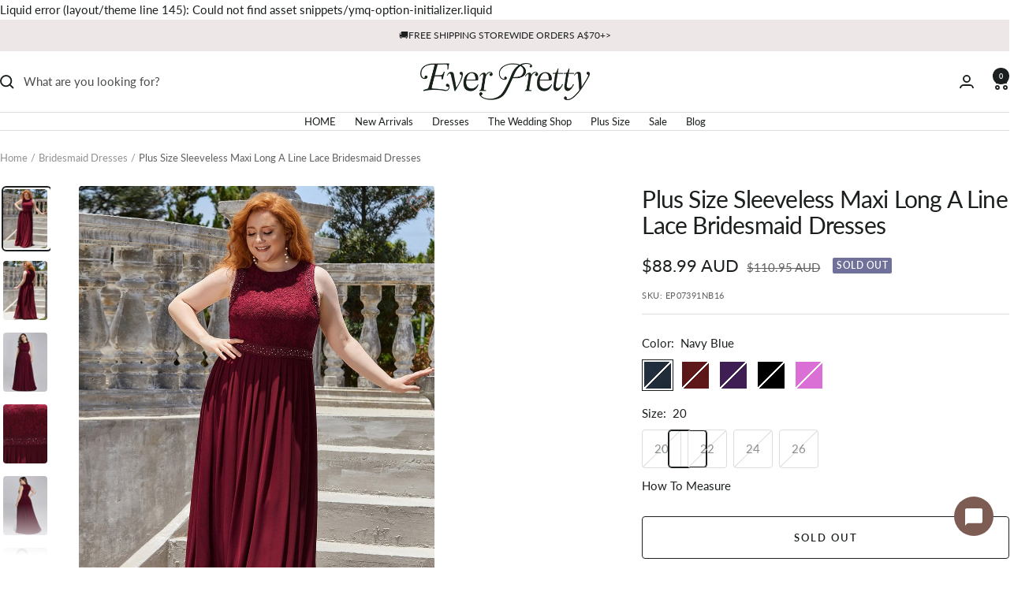

--- FILE ---
content_type: text/html; charset=utf-8
request_url: https://au.ever-pretty.com/products/plus-size-sleeveless-high-collar-long-a-line-evening-dress-epp7391
body_size: 43796
content:
<!doctype html><html class="no-js" lang="en" dir="ltr">
  <head>

    <meta charset="utf-8">
    <meta name="viewport" content="width=device-width, initial-scale=1.0, height=device-height, minimum-scale=1.0, maximum-scale=5.0">
    <meta name="theme-color" content="#ffffff">

    <title>
      
        Plus Size Sleeveless Lace Bodice Bridesmaid Dress -
          Ever Pretty AU
      
    </title><meta name="description" content="Shop plus size sleeveless lace bodice bridesmaid dress online at Ever Pretty UK. Our floor-length chiffon formal dress for curvy women is ready to ship. Free delivery. Order today!"><link rel="canonical" href="https://au.ever-pretty.com/products/plus-size-sleeveless-high-collar-long-a-line-evening-dress-epp7391"><link rel="shortcut icon" href="//au.ever-pretty.com/cdn/shop/files/q.png?v=1750060159&width=96" type="image/png"><link rel="preconnect" href="https://cdn.shopify.com">
    <link rel="dns-prefetch" href="https://productreviews.shopifycdn.com">
    <link rel="dns-prefetch" href="https://www.google-analytics.com"><link rel="preconnect" href="https://fonts.shopifycdn.com" crossorigin><link rel="preload" as="style" href="//au.ever-pretty.com/cdn/shop/t/51/assets/theme.css?v=95596311516829691701755673880">
    <link rel="preload" as="script" href="//au.ever-pretty.com/cdn/shop/t/51/assets/vendor.js?v=32643890569905814191721611532">
    <link rel="preload" as="script" href="//au.ever-pretty.com/cdn/shop/t/51/assets/theme.js?v=170646979578712155331722241677">
    <link rel="preload" as="script" href="//au.ever-pretty.com/cdn/shop/t/51/assets/custom.js?v=150024717653567361951727245741"><link rel="preload" as="fetch" href="/products/plus-size-sleeveless-high-collar-long-a-line-evening-dress-epp7391.js" crossorigin>
      <link rel="preload" as="image" imagesizes="(max-width: 999px) calc(100vw - 48px), 640px" imagesrcset="//au.ever-pretty.com/cdn/shop/products/EP07391BD-PR7_400x.jpg?v=1625817486 400w, //au.ever-pretty.com/cdn/shop/products/EP07391BD-PR7_500x.jpg?v=1625817486 500w, //au.ever-pretty.com/cdn/shop/products/EP07391BD-PR7_600x.jpg?v=1625817486 600w, //au.ever-pretty.com/cdn/shop/products/EP07391BD-PR7_700x.jpg?v=1625817486 700w, //au.ever-pretty.com/cdn/shop/products/EP07391BD-PR7_800x.jpg?v=1625817486 800w, //au.ever-pretty.com/cdn/shop/products/EP07391BD-PR7_900x.jpg?v=1625817486 900w
"><link rel="preload" as="script" href="//au.ever-pretty.com/cdn/shop/t/51/assets/flickity.js?v=176646718982628074891721611532"><meta property="og:type" content="product">
  <meta property="og:title" content="Plus Size Sleeveless Maxi Long A Line Lace Bridesmaid Dresses">
  <meta property="product:price:amount" content="88.99">
  <meta property="product:price:currency" content="AUD"><meta property="og:image" content="http://au.ever-pretty.com/cdn/shop/products/EP07391BD-PR7.jpg?v=1625817486&width=1024">
  <meta property="og:image:secure_url" content="https://au.ever-pretty.com/cdn/shop/products/EP07391BD-PR7.jpg?v=1625817486&width=1024">
  <meta property="og:image:width" content="900">
  <meta property="og:image:height" content="1200"><meta property="og:description" content="Shop plus size sleeveless lace bodice bridesmaid dress online at Ever Pretty UK. Our floor-length chiffon formal dress for curvy women is ready to ship. Free delivery. Order today!"><meta property="og:url" content="https://au.ever-pretty.com/products/plus-size-sleeveless-high-collar-long-a-line-evening-dress-epp7391">
<meta property="og:site_name" content="Ever Pretty AU"><meta name="twitter:card" content="summary"><meta name="twitter:title" content="Plus Size Sleeveless Maxi Long A Line Lace Bridesmaid Dresses">
  <meta name="twitter:description" content="This gorgeous bridesmaid dress is an elegant choice for any formal or black-tie affair! The high neckline and lace bust gives a timeless glamour to make this dress a classic choice.This gorgeous dress is perfect for all formal occasions, from evening party, cocktail, weddings to prom, homecoming, and graduation!
  
Fit:Please refer to Size Chart.

Closure:It is Concealed Zipper Up The Back.

Undergarments:It is Padded Enough For &#39;No Bra&#39; Option, with Lining.

Fabric:The garment comprises Polyester, Cotton and Nylon.

Stretch:Fabric is No Stretch.
"><meta name="twitter:image" content="https://au.ever-pretty.com/cdn/shop/products/EP07391BD-PR7.jpg?v=1625817486&width=1200">
  <meta name="twitter:image:alt" content="COLOR=Burgundy | Sleeveless Maxi Long A Line Plus Size Lace Evening Dresses-Burgundy 1">
    
  <script type="application/ld+json">
  {
    "@context": "https://schema.org",
    "@type": "Product",
    "@id": "https:\/\/au.ever-pretty.com\/products\/plus-size-sleeveless-high-collar-long-a-line-evening-dress-epp7391#product",
    "offers": [{
          "@type": "Offer",
          "name": "Navy Blue \/ 20",
          "availability":"https://schema.org/OutOfStock",
          "price": 88.99,
          "priceCurrency": "AUD",
          "priceValidUntil": "2025-12-24","sku": "EP07391NB16","url": "/products/plus-size-sleeveless-high-collar-long-a-line-evening-dress-epp7391?variant=33323320311894",
          "shippingDetails": {
            "@type": "OfferShippingDetails",
            "shippingRate": {
              "@type": "MonetaryAmount",
              "value": 11.99,
              "currency": "USD"
            },
            "shippingDestination": {
              "@type": "DefinedRegion",
              "addressCountry": "US"
            },
            "deliveryTime": {
              "@type": "ShippingDeliveryTime",
              "handlingTime": {
                "@type": "QuantitativeValue",
                "minValue": 0,
                "maxValue": 1,
                "unitCode": "DAY"
              },
              "transitTime": {
                "@type": "QuantitativeValue",
                "minValue": 1,
                "maxValue": 5,
                "unitCode": "DAY"
              }
            }
          },
          "hasMerchantReturnPolicy": {
            "@type": "MerchantReturnPolicy",
            "applicableCountry": "US",
            "returnPolicyCategory": "https://schema.org/MerchantReturnFiniteReturnWindow",
            "merchantReturnDays": 30,
            "returnMethod": "https://schema.org/ReturnByMail",
            "returnFees": "https://schema.org/FreeReturn"
          }
        },
{
          "@type": "Offer",
          "name": "Navy Blue \/ 22",
          "availability":"https://schema.org/OutOfStock",
          "price": 88.99,
          "priceCurrency": "AUD",
          "priceValidUntil": "2025-12-24","sku": "EP07391NB18","url": "/products/plus-size-sleeveless-high-collar-long-a-line-evening-dress-epp7391?variant=33323320344662",
          "shippingDetails": {
            "@type": "OfferShippingDetails",
            "shippingRate": {
              "@type": "MonetaryAmount",
              "value": 11.99,
              "currency": "USD"
            },
            "shippingDestination": {
              "@type": "DefinedRegion",
              "addressCountry": "US"
            },
            "deliveryTime": {
              "@type": "ShippingDeliveryTime",
              "handlingTime": {
                "@type": "QuantitativeValue",
                "minValue": 0,
                "maxValue": 1,
                "unitCode": "DAY"
              },
              "transitTime": {
                "@type": "QuantitativeValue",
                "minValue": 1,
                "maxValue": 5,
                "unitCode": "DAY"
              }
            }
          },
          "hasMerchantReturnPolicy": {
            "@type": "MerchantReturnPolicy",
            "applicableCountry": "US",
            "returnPolicyCategory": "https://schema.org/MerchantReturnFiniteReturnWindow",
            "merchantReturnDays": 30,
            "returnMethod": "https://schema.org/ReturnByMail",
            "returnFees": "https://schema.org/FreeReturn"
          }
        },
{
          "@type": "Offer",
          "name": "Navy Blue \/ 24",
          "availability":"https://schema.org/OutOfStock",
          "price": 88.99,
          "priceCurrency": "AUD",
          "priceValidUntil": "2025-12-24","sku": "EP07391NB20","url": "/products/plus-size-sleeveless-high-collar-long-a-line-evening-dress-epp7391?variant=33323320377430",
          "shippingDetails": {
            "@type": "OfferShippingDetails",
            "shippingRate": {
              "@type": "MonetaryAmount",
              "value": 11.99,
              "currency": "USD"
            },
            "shippingDestination": {
              "@type": "DefinedRegion",
              "addressCountry": "US"
            },
            "deliveryTime": {
              "@type": "ShippingDeliveryTime",
              "handlingTime": {
                "@type": "QuantitativeValue",
                "minValue": 0,
                "maxValue": 1,
                "unitCode": "DAY"
              },
              "transitTime": {
                "@type": "QuantitativeValue",
                "minValue": 1,
                "maxValue": 5,
                "unitCode": "DAY"
              }
            }
          },
          "hasMerchantReturnPolicy": {
            "@type": "MerchantReturnPolicy",
            "applicableCountry": "US",
            "returnPolicyCategory": "https://schema.org/MerchantReturnFiniteReturnWindow",
            "merchantReturnDays": 30,
            "returnMethod": "https://schema.org/ReturnByMail",
            "returnFees": "https://schema.org/FreeReturn"
          }
        },
{
          "@type": "Offer",
          "name": "Navy Blue \/ 26",
          "availability":"https://schema.org/OutOfStock",
          "price": 88.99,
          "priceCurrency": "AUD",
          "priceValidUntil": "2025-12-24","sku": "EP07391NB22","url": "/products/plus-size-sleeveless-high-collar-long-a-line-evening-dress-epp7391?variant=33323320410198",
          "shippingDetails": {
            "@type": "OfferShippingDetails",
            "shippingRate": {
              "@type": "MonetaryAmount",
              "value": 11.99,
              "currency": "USD"
            },
            "shippingDestination": {
              "@type": "DefinedRegion",
              "addressCountry": "US"
            },
            "deliveryTime": {
              "@type": "ShippingDeliveryTime",
              "handlingTime": {
                "@type": "QuantitativeValue",
                "minValue": 0,
                "maxValue": 1,
                "unitCode": "DAY"
              },
              "transitTime": {
                "@type": "QuantitativeValue",
                "minValue": 1,
                "maxValue": 5,
                "unitCode": "DAY"
              }
            }
          },
          "hasMerchantReturnPolicy": {
            "@type": "MerchantReturnPolicy",
            "applicableCountry": "US",
            "returnPolicyCategory": "https://schema.org/MerchantReturnFiniteReturnWindow",
            "merchantReturnDays": 30,
            "returnMethod": "https://schema.org/ReturnByMail",
            "returnFees": "https://schema.org/FreeReturn"
          }
        },
{
          "@type": "Offer",
          "name": "Burgundy \/ 20",
          "availability":"https://schema.org/OutOfStock",
          "price": 88.99,
          "priceCurrency": "AUD",
          "priceValidUntil": "2025-12-24","sku": "EP07391BD16","url": "/products/plus-size-sleeveless-high-collar-long-a-line-evening-dress-epp7391?variant=33323320574038",
          "shippingDetails": {
            "@type": "OfferShippingDetails",
            "shippingRate": {
              "@type": "MonetaryAmount",
              "value": 11.99,
              "currency": "USD"
            },
            "shippingDestination": {
              "@type": "DefinedRegion",
              "addressCountry": "US"
            },
            "deliveryTime": {
              "@type": "ShippingDeliveryTime",
              "handlingTime": {
                "@type": "QuantitativeValue",
                "minValue": 0,
                "maxValue": 1,
                "unitCode": "DAY"
              },
              "transitTime": {
                "@type": "QuantitativeValue",
                "minValue": 1,
                "maxValue": 5,
                "unitCode": "DAY"
              }
            }
          },
          "hasMerchantReturnPolicy": {
            "@type": "MerchantReturnPolicy",
            "applicableCountry": "US",
            "returnPolicyCategory": "https://schema.org/MerchantReturnFiniteReturnWindow",
            "merchantReturnDays": 30,
            "returnMethod": "https://schema.org/ReturnByMail",
            "returnFees": "https://schema.org/FreeReturn"
          }
        },
{
          "@type": "Offer",
          "name": "Burgundy \/ 22",
          "availability":"https://schema.org/OutOfStock",
          "price": 88.99,
          "priceCurrency": "AUD",
          "priceValidUntil": "2025-12-24","sku": "EP07391BD18","url": "/products/plus-size-sleeveless-high-collar-long-a-line-evening-dress-epp7391?variant=33323320606806",
          "shippingDetails": {
            "@type": "OfferShippingDetails",
            "shippingRate": {
              "@type": "MonetaryAmount",
              "value": 11.99,
              "currency": "USD"
            },
            "shippingDestination": {
              "@type": "DefinedRegion",
              "addressCountry": "US"
            },
            "deliveryTime": {
              "@type": "ShippingDeliveryTime",
              "handlingTime": {
                "@type": "QuantitativeValue",
                "minValue": 0,
                "maxValue": 1,
                "unitCode": "DAY"
              },
              "transitTime": {
                "@type": "QuantitativeValue",
                "minValue": 1,
                "maxValue": 5,
                "unitCode": "DAY"
              }
            }
          },
          "hasMerchantReturnPolicy": {
            "@type": "MerchantReturnPolicy",
            "applicableCountry": "US",
            "returnPolicyCategory": "https://schema.org/MerchantReturnFiniteReturnWindow",
            "merchantReturnDays": 30,
            "returnMethod": "https://schema.org/ReturnByMail",
            "returnFees": "https://schema.org/FreeReturn"
          }
        },
{
          "@type": "Offer",
          "name": "Burgundy \/ 24",
          "availability":"https://schema.org/OutOfStock",
          "price": 88.99,
          "priceCurrency": "AUD",
          "priceValidUntil": "2025-12-24","sku": "EP07391BD20","url": "/products/plus-size-sleeveless-high-collar-long-a-line-evening-dress-epp7391?variant=33323320639574",
          "shippingDetails": {
            "@type": "OfferShippingDetails",
            "shippingRate": {
              "@type": "MonetaryAmount",
              "value": 11.99,
              "currency": "USD"
            },
            "shippingDestination": {
              "@type": "DefinedRegion",
              "addressCountry": "US"
            },
            "deliveryTime": {
              "@type": "ShippingDeliveryTime",
              "handlingTime": {
                "@type": "QuantitativeValue",
                "minValue": 0,
                "maxValue": 1,
                "unitCode": "DAY"
              },
              "transitTime": {
                "@type": "QuantitativeValue",
                "minValue": 1,
                "maxValue": 5,
                "unitCode": "DAY"
              }
            }
          },
          "hasMerchantReturnPolicy": {
            "@type": "MerchantReturnPolicy",
            "applicableCountry": "US",
            "returnPolicyCategory": "https://schema.org/MerchantReturnFiniteReturnWindow",
            "merchantReturnDays": 30,
            "returnMethod": "https://schema.org/ReturnByMail",
            "returnFees": "https://schema.org/FreeReturn"
          }
        },
{
          "@type": "Offer",
          "name": "Burgundy \/ 26",
          "availability":"https://schema.org/OutOfStock",
          "price": 88.99,
          "priceCurrency": "AUD",
          "priceValidUntil": "2025-12-24","sku": "EP07391BD22","url": "/products/plus-size-sleeveless-high-collar-long-a-line-evening-dress-epp7391?variant=33323320672342",
          "shippingDetails": {
            "@type": "OfferShippingDetails",
            "shippingRate": {
              "@type": "MonetaryAmount",
              "value": 11.99,
              "currency": "USD"
            },
            "shippingDestination": {
              "@type": "DefinedRegion",
              "addressCountry": "US"
            },
            "deliveryTime": {
              "@type": "ShippingDeliveryTime",
              "handlingTime": {
                "@type": "QuantitativeValue",
                "minValue": 0,
                "maxValue": 1,
                "unitCode": "DAY"
              },
              "transitTime": {
                "@type": "QuantitativeValue",
                "minValue": 1,
                "maxValue": 5,
                "unitCode": "DAY"
              }
            }
          },
          "hasMerchantReturnPolicy": {
            "@type": "MerchantReturnPolicy",
            "applicableCountry": "US",
            "returnPolicyCategory": "https://schema.org/MerchantReturnFiniteReturnWindow",
            "merchantReturnDays": 30,
            "returnMethod": "https://schema.org/ReturnByMail",
            "returnFees": "https://schema.org/FreeReturn"
          }
        },
{
          "@type": "Offer",
          "name": "Dark Purple \/ 20",
          "availability":"https://schema.org/OutOfStock",
          "price": 88.99,
          "priceCurrency": "AUD",
          "priceValidUntil": "2025-12-24","sku": "EP07391DP16","url": "/products/plus-size-sleeveless-high-collar-long-a-line-evening-dress-epp7391?variant=39396786077782",
          "shippingDetails": {
            "@type": "OfferShippingDetails",
            "shippingRate": {
              "@type": "MonetaryAmount",
              "value": 11.99,
              "currency": "USD"
            },
            "shippingDestination": {
              "@type": "DefinedRegion",
              "addressCountry": "US"
            },
            "deliveryTime": {
              "@type": "ShippingDeliveryTime",
              "handlingTime": {
                "@type": "QuantitativeValue",
                "minValue": 0,
                "maxValue": 1,
                "unitCode": "DAY"
              },
              "transitTime": {
                "@type": "QuantitativeValue",
                "minValue": 1,
                "maxValue": 5,
                "unitCode": "DAY"
              }
            }
          },
          "hasMerchantReturnPolicy": {
            "@type": "MerchantReturnPolicy",
            "applicableCountry": "US",
            "returnPolicyCategory": "https://schema.org/MerchantReturnFiniteReturnWindow",
            "merchantReturnDays": 30,
            "returnMethod": "https://schema.org/ReturnByMail",
            "returnFees": "https://schema.org/FreeReturn"
          }
        },
{
          "@type": "Offer",
          "name": "Dark Purple \/ 22",
          "availability":"https://schema.org/OutOfStock",
          "price": 88.99,
          "priceCurrency": "AUD",
          "priceValidUntil": "2025-12-24","sku": "EP07391DP18","url": "/products/plus-size-sleeveless-high-collar-long-a-line-evening-dress-epp7391?variant=39396786110550",
          "shippingDetails": {
            "@type": "OfferShippingDetails",
            "shippingRate": {
              "@type": "MonetaryAmount",
              "value": 11.99,
              "currency": "USD"
            },
            "shippingDestination": {
              "@type": "DefinedRegion",
              "addressCountry": "US"
            },
            "deliveryTime": {
              "@type": "ShippingDeliveryTime",
              "handlingTime": {
                "@type": "QuantitativeValue",
                "minValue": 0,
                "maxValue": 1,
                "unitCode": "DAY"
              },
              "transitTime": {
                "@type": "QuantitativeValue",
                "minValue": 1,
                "maxValue": 5,
                "unitCode": "DAY"
              }
            }
          },
          "hasMerchantReturnPolicy": {
            "@type": "MerchantReturnPolicy",
            "applicableCountry": "US",
            "returnPolicyCategory": "https://schema.org/MerchantReturnFiniteReturnWindow",
            "merchantReturnDays": 30,
            "returnMethod": "https://schema.org/ReturnByMail",
            "returnFees": "https://schema.org/FreeReturn"
          }
        },
{
          "@type": "Offer",
          "name": "Dark Purple \/ 24",
          "availability":"https://schema.org/OutOfStock",
          "price": 88.99,
          "priceCurrency": "AUD",
          "priceValidUntil": "2025-12-24","sku": "EP07391DP20","url": "/products/plus-size-sleeveless-high-collar-long-a-line-evening-dress-epp7391?variant=39396786143318",
          "shippingDetails": {
            "@type": "OfferShippingDetails",
            "shippingRate": {
              "@type": "MonetaryAmount",
              "value": 11.99,
              "currency": "USD"
            },
            "shippingDestination": {
              "@type": "DefinedRegion",
              "addressCountry": "US"
            },
            "deliveryTime": {
              "@type": "ShippingDeliveryTime",
              "handlingTime": {
                "@type": "QuantitativeValue",
                "minValue": 0,
                "maxValue": 1,
                "unitCode": "DAY"
              },
              "transitTime": {
                "@type": "QuantitativeValue",
                "minValue": 1,
                "maxValue": 5,
                "unitCode": "DAY"
              }
            }
          },
          "hasMerchantReturnPolicy": {
            "@type": "MerchantReturnPolicy",
            "applicableCountry": "US",
            "returnPolicyCategory": "https://schema.org/MerchantReturnFiniteReturnWindow",
            "merchantReturnDays": 30,
            "returnMethod": "https://schema.org/ReturnByMail",
            "returnFees": "https://schema.org/FreeReturn"
          }
        },
{
          "@type": "Offer",
          "name": "Dark Purple \/ 26",
          "availability":"https://schema.org/OutOfStock",
          "price": 88.99,
          "priceCurrency": "AUD",
          "priceValidUntil": "2025-12-24","sku": "EP07391DP22","url": "/products/plus-size-sleeveless-high-collar-long-a-line-evening-dress-epp7391?variant=39396786176086",
          "shippingDetails": {
            "@type": "OfferShippingDetails",
            "shippingRate": {
              "@type": "MonetaryAmount",
              "value": 11.99,
              "currency": "USD"
            },
            "shippingDestination": {
              "@type": "DefinedRegion",
              "addressCountry": "US"
            },
            "deliveryTime": {
              "@type": "ShippingDeliveryTime",
              "handlingTime": {
                "@type": "QuantitativeValue",
                "minValue": 0,
                "maxValue": 1,
                "unitCode": "DAY"
              },
              "transitTime": {
                "@type": "QuantitativeValue",
                "minValue": 1,
                "maxValue": 5,
                "unitCode": "DAY"
              }
            }
          },
          "hasMerchantReturnPolicy": {
            "@type": "MerchantReturnPolicy",
            "applicableCountry": "US",
            "returnPolicyCategory": "https://schema.org/MerchantReturnFiniteReturnWindow",
            "merchantReturnDays": 30,
            "returnMethod": "https://schema.org/ReturnByMail",
            "returnFees": "https://schema.org/FreeReturn"
          }
        },
{
          "@type": "Offer",
          "name": "Dark Purple \/ 28",
          "availability":"https://schema.org/OutOfStock",
          "price": 88.99,
          "priceCurrency": "AUD",
          "priceValidUntil": "2025-12-24","sku": "EP07391DP24","url": "/products/plus-size-sleeveless-high-collar-long-a-line-evening-dress-epp7391?variant=39396786208854",
          "shippingDetails": {
            "@type": "OfferShippingDetails",
            "shippingRate": {
              "@type": "MonetaryAmount",
              "value": 11.99,
              "currency": "USD"
            },
            "shippingDestination": {
              "@type": "DefinedRegion",
              "addressCountry": "US"
            },
            "deliveryTime": {
              "@type": "ShippingDeliveryTime",
              "handlingTime": {
                "@type": "QuantitativeValue",
                "minValue": 0,
                "maxValue": 1,
                "unitCode": "DAY"
              },
              "transitTime": {
                "@type": "QuantitativeValue",
                "minValue": 1,
                "maxValue": 5,
                "unitCode": "DAY"
              }
            }
          },
          "hasMerchantReturnPolicy": {
            "@type": "MerchantReturnPolicy",
            "applicableCountry": "US",
            "returnPolicyCategory": "https://schema.org/MerchantReturnFiniteReturnWindow",
            "merchantReturnDays": 30,
            "returnMethod": "https://schema.org/ReturnByMail",
            "returnFees": "https://schema.org/FreeReturn"
          }
        },
{
          "@type": "Offer",
          "name": "Dark Purple \/ 30",
          "availability":"https://schema.org/OutOfStock",
          "price": 88.99,
          "priceCurrency": "AUD",
          "priceValidUntil": "2025-12-24","sku": "EP07391DP26","url": "/products/plus-size-sleeveless-high-collar-long-a-line-evening-dress-epp7391?variant=39396786241622",
          "shippingDetails": {
            "@type": "OfferShippingDetails",
            "shippingRate": {
              "@type": "MonetaryAmount",
              "value": 11.99,
              "currency": "USD"
            },
            "shippingDestination": {
              "@type": "DefinedRegion",
              "addressCountry": "US"
            },
            "deliveryTime": {
              "@type": "ShippingDeliveryTime",
              "handlingTime": {
                "@type": "QuantitativeValue",
                "minValue": 0,
                "maxValue": 1,
                "unitCode": "DAY"
              },
              "transitTime": {
                "@type": "QuantitativeValue",
                "minValue": 1,
                "maxValue": 5,
                "unitCode": "DAY"
              }
            }
          },
          "hasMerchantReturnPolicy": {
            "@type": "MerchantReturnPolicy",
            "applicableCountry": "US",
            "returnPolicyCategory": "https://schema.org/MerchantReturnFiniteReturnWindow",
            "merchantReturnDays": 30,
            "returnMethod": "https://schema.org/ReturnByMail",
            "returnFees": "https://schema.org/FreeReturn"
          }
        },
{
          "@type": "Offer",
          "name": "Black \/ 20",
          "availability":"https://schema.org/OutOfStock",
          "price": 88.99,
          "priceCurrency": "AUD",
          "priceValidUntil": "2025-12-24","sku": "EP07391BK16","url": "/products/plus-size-sleeveless-high-collar-long-a-line-evening-dress-epp7391?variant=39396786339926",
          "shippingDetails": {
            "@type": "OfferShippingDetails",
            "shippingRate": {
              "@type": "MonetaryAmount",
              "value": 11.99,
              "currency": "USD"
            },
            "shippingDestination": {
              "@type": "DefinedRegion",
              "addressCountry": "US"
            },
            "deliveryTime": {
              "@type": "ShippingDeliveryTime",
              "handlingTime": {
                "@type": "QuantitativeValue",
                "minValue": 0,
                "maxValue": 1,
                "unitCode": "DAY"
              },
              "transitTime": {
                "@type": "QuantitativeValue",
                "minValue": 1,
                "maxValue": 5,
                "unitCode": "DAY"
              }
            }
          },
          "hasMerchantReturnPolicy": {
            "@type": "MerchantReturnPolicy",
            "applicableCountry": "US",
            "returnPolicyCategory": "https://schema.org/MerchantReturnFiniteReturnWindow",
            "merchantReturnDays": 30,
            "returnMethod": "https://schema.org/ReturnByMail",
            "returnFees": "https://schema.org/FreeReturn"
          }
        },
{
          "@type": "Offer",
          "name": "Black \/ 22",
          "availability":"https://schema.org/OutOfStock",
          "price": 88.99,
          "priceCurrency": "AUD",
          "priceValidUntil": "2025-12-24","sku": "EP07391BK18","url": "/products/plus-size-sleeveless-high-collar-long-a-line-evening-dress-epp7391?variant=39396786372694",
          "shippingDetails": {
            "@type": "OfferShippingDetails",
            "shippingRate": {
              "@type": "MonetaryAmount",
              "value": 11.99,
              "currency": "USD"
            },
            "shippingDestination": {
              "@type": "DefinedRegion",
              "addressCountry": "US"
            },
            "deliveryTime": {
              "@type": "ShippingDeliveryTime",
              "handlingTime": {
                "@type": "QuantitativeValue",
                "minValue": 0,
                "maxValue": 1,
                "unitCode": "DAY"
              },
              "transitTime": {
                "@type": "QuantitativeValue",
                "minValue": 1,
                "maxValue": 5,
                "unitCode": "DAY"
              }
            }
          },
          "hasMerchantReturnPolicy": {
            "@type": "MerchantReturnPolicy",
            "applicableCountry": "US",
            "returnPolicyCategory": "https://schema.org/MerchantReturnFiniteReturnWindow",
            "merchantReturnDays": 30,
            "returnMethod": "https://schema.org/ReturnByMail",
            "returnFees": "https://schema.org/FreeReturn"
          }
        },
{
          "@type": "Offer",
          "name": "Black \/ 24",
          "availability":"https://schema.org/OutOfStock",
          "price": 88.99,
          "priceCurrency": "AUD",
          "priceValidUntil": "2025-12-24","sku": "EP07391BK20","url": "/products/plus-size-sleeveless-high-collar-long-a-line-evening-dress-epp7391?variant=39396786405462",
          "shippingDetails": {
            "@type": "OfferShippingDetails",
            "shippingRate": {
              "@type": "MonetaryAmount",
              "value": 11.99,
              "currency": "USD"
            },
            "shippingDestination": {
              "@type": "DefinedRegion",
              "addressCountry": "US"
            },
            "deliveryTime": {
              "@type": "ShippingDeliveryTime",
              "handlingTime": {
                "@type": "QuantitativeValue",
                "minValue": 0,
                "maxValue": 1,
                "unitCode": "DAY"
              },
              "transitTime": {
                "@type": "QuantitativeValue",
                "minValue": 1,
                "maxValue": 5,
                "unitCode": "DAY"
              }
            }
          },
          "hasMerchantReturnPolicy": {
            "@type": "MerchantReturnPolicy",
            "applicableCountry": "US",
            "returnPolicyCategory": "https://schema.org/MerchantReturnFiniteReturnWindow",
            "merchantReturnDays": 30,
            "returnMethod": "https://schema.org/ReturnByMail",
            "returnFees": "https://schema.org/FreeReturn"
          }
        },
{
          "@type": "Offer",
          "name": "Black \/ 26",
          "availability":"https://schema.org/OutOfStock",
          "price": 88.99,
          "priceCurrency": "AUD",
          "priceValidUntil": "2025-12-24","sku": "EP07391BK22","url": "/products/plus-size-sleeveless-high-collar-long-a-line-evening-dress-epp7391?variant=39396786438230",
          "shippingDetails": {
            "@type": "OfferShippingDetails",
            "shippingRate": {
              "@type": "MonetaryAmount",
              "value": 11.99,
              "currency": "USD"
            },
            "shippingDestination": {
              "@type": "DefinedRegion",
              "addressCountry": "US"
            },
            "deliveryTime": {
              "@type": "ShippingDeliveryTime",
              "handlingTime": {
                "@type": "QuantitativeValue",
                "minValue": 0,
                "maxValue": 1,
                "unitCode": "DAY"
              },
              "transitTime": {
                "@type": "QuantitativeValue",
                "minValue": 1,
                "maxValue": 5,
                "unitCode": "DAY"
              }
            }
          },
          "hasMerchantReturnPolicy": {
            "@type": "MerchantReturnPolicy",
            "applicableCountry": "US",
            "returnPolicyCategory": "https://schema.org/MerchantReturnFiniteReturnWindow",
            "merchantReturnDays": 30,
            "returnMethod": "https://schema.org/ReturnByMail",
            "returnFees": "https://schema.org/FreeReturn"
          }
        },
{
          "@type": "Offer",
          "name": "Orchid \/ 20",
          "availability":"https://schema.org/OutOfStock",
          "price": 88.99,
          "priceCurrency": "AUD",
          "priceValidUntil": "2025-12-24","sku": "EP07391OD16","url": "/products/plus-size-sleeveless-high-collar-long-a-line-evening-dress-epp7391?variant=39396786536534",
          "shippingDetails": {
            "@type": "OfferShippingDetails",
            "shippingRate": {
              "@type": "MonetaryAmount",
              "value": 11.99,
              "currency": "USD"
            },
            "shippingDestination": {
              "@type": "DefinedRegion",
              "addressCountry": "US"
            },
            "deliveryTime": {
              "@type": "ShippingDeliveryTime",
              "handlingTime": {
                "@type": "QuantitativeValue",
                "minValue": 0,
                "maxValue": 1,
                "unitCode": "DAY"
              },
              "transitTime": {
                "@type": "QuantitativeValue",
                "minValue": 1,
                "maxValue": 5,
                "unitCode": "DAY"
              }
            }
          },
          "hasMerchantReturnPolicy": {
            "@type": "MerchantReturnPolicy",
            "applicableCountry": "US",
            "returnPolicyCategory": "https://schema.org/MerchantReturnFiniteReturnWindow",
            "merchantReturnDays": 30,
            "returnMethod": "https://schema.org/ReturnByMail",
            "returnFees": "https://schema.org/FreeReturn"
          }
        },
{
          "@type": "Offer",
          "name": "Orchid \/ 22",
          "availability":"https://schema.org/OutOfStock",
          "price": 88.99,
          "priceCurrency": "AUD",
          "priceValidUntil": "2025-12-24","sku": "EP07391OD18","url": "/products/plus-size-sleeveless-high-collar-long-a-line-evening-dress-epp7391?variant=39396786569302",
          "shippingDetails": {
            "@type": "OfferShippingDetails",
            "shippingRate": {
              "@type": "MonetaryAmount",
              "value": 11.99,
              "currency": "USD"
            },
            "shippingDestination": {
              "@type": "DefinedRegion",
              "addressCountry": "US"
            },
            "deliveryTime": {
              "@type": "ShippingDeliveryTime",
              "handlingTime": {
                "@type": "QuantitativeValue",
                "minValue": 0,
                "maxValue": 1,
                "unitCode": "DAY"
              },
              "transitTime": {
                "@type": "QuantitativeValue",
                "minValue": 1,
                "maxValue": 5,
                "unitCode": "DAY"
              }
            }
          },
          "hasMerchantReturnPolicy": {
            "@type": "MerchantReturnPolicy",
            "applicableCountry": "US",
            "returnPolicyCategory": "https://schema.org/MerchantReturnFiniteReturnWindow",
            "merchantReturnDays": 30,
            "returnMethod": "https://schema.org/ReturnByMail",
            "returnFees": "https://schema.org/FreeReturn"
          }
        },
{
          "@type": "Offer",
          "name": "Orchid \/ 24",
          "availability":"https://schema.org/OutOfStock",
          "price": 88.99,
          "priceCurrency": "AUD",
          "priceValidUntil": "2025-12-24","sku": "EP07391OD20","url": "/products/plus-size-sleeveless-high-collar-long-a-line-evening-dress-epp7391?variant=39396786602070",
          "shippingDetails": {
            "@type": "OfferShippingDetails",
            "shippingRate": {
              "@type": "MonetaryAmount",
              "value": 11.99,
              "currency": "USD"
            },
            "shippingDestination": {
              "@type": "DefinedRegion",
              "addressCountry": "US"
            },
            "deliveryTime": {
              "@type": "ShippingDeliveryTime",
              "handlingTime": {
                "@type": "QuantitativeValue",
                "minValue": 0,
                "maxValue": 1,
                "unitCode": "DAY"
              },
              "transitTime": {
                "@type": "QuantitativeValue",
                "minValue": 1,
                "maxValue": 5,
                "unitCode": "DAY"
              }
            }
          },
          "hasMerchantReturnPolicy": {
            "@type": "MerchantReturnPolicy",
            "applicableCountry": "US",
            "returnPolicyCategory": "https://schema.org/MerchantReturnFiniteReturnWindow",
            "merchantReturnDays": 30,
            "returnMethod": "https://schema.org/ReturnByMail",
            "returnFees": "https://schema.org/FreeReturn"
          }
        },
{
          "@type": "Offer",
          "name": "Orchid \/ 26",
          "availability":"https://schema.org/OutOfStock",
          "price": 88.99,
          "priceCurrency": "AUD",
          "priceValidUntil": "2025-12-24","sku": "EP07391OD22","url": "/products/plus-size-sleeveless-high-collar-long-a-line-evening-dress-epp7391?variant=39396786634838",
          "shippingDetails": {
            "@type": "OfferShippingDetails",
            "shippingRate": {
              "@type": "MonetaryAmount",
              "value": 11.99,
              "currency": "USD"
            },
            "shippingDestination": {
              "@type": "DefinedRegion",
              "addressCountry": "US"
            },
            "deliveryTime": {
              "@type": "ShippingDeliveryTime",
              "handlingTime": {
                "@type": "QuantitativeValue",
                "minValue": 0,
                "maxValue": 1,
                "unitCode": "DAY"
              },
              "transitTime": {
                "@type": "QuantitativeValue",
                "minValue": 1,
                "maxValue": 5,
                "unitCode": "DAY"
              }
            }
          },
          "hasMerchantReturnPolicy": {
            "@type": "MerchantReturnPolicy",
            "applicableCountry": "US",
            "returnPolicyCategory": "https://schema.org/MerchantReturnFiniteReturnWindow",
            "merchantReturnDays": 30,
            "returnMethod": "https://schema.org/ReturnByMail",
            "returnFees": "https://schema.org/FreeReturn"
          }
        }
],
    

    "brand": {
      "@type": "Brand",
      "name": "Ever-Pretty AU"
    },
    "name": "Plus Size Sleeveless Maxi Long A Line Lace Bridesmaid Dresses",
    "description": "This gorgeous bridesmaid dress is an elegant choice for any formal or black-tie affair! The high neckline and lace bust gives a timeless glamour to make this dress a classic choice.This gorgeous dress is perfect for all formal occasions, from evening party, cocktail, weddings to prom, homecoming, and graduation!\n  \nFit:Please refer to Size Chart.\n\nClosure:It is Concealed Zipper Up The Back.\n\nUndergarments:It is Padded Enough For 'No Bra' Option, with Lining.\n\nFabric:The garment comprises Polyester, Cotton and Nylon.\n\nStretch:Fabric is No Stretch.\n",
    "category": "Dresses",
    "url": "/products/plus-size-sleeveless-high-collar-long-a-line-evening-dress-epp7391",
    "sku": "EP07391NB16",
    "image": {
      "@type": "ImageObject",
      "url": "https://au.ever-pretty.com/cdn/shop/products/EP07391BD-PR7_1024x.jpg?v=1625817486",
      "image": "https://au.ever-pretty.com/cdn/shop/products/EP07391BD-PR7_1024x.jpg?v=1625817486",
      "name": "COLOR=Burgundy | Sleeveless Maxi Long A Line Plus Size Lace Evening Dresses-Burgundy 1",
      "width": "1024",
      "height": "1024"
    }
  }
  </script>



  <script type="application/ld+json">
  {
    "@context": "https://schema.org",
    "@type": "BreadcrumbList",
  "itemListElement": [{
      "@type": "ListItem",
      "position": 1,
      "name": "Home",
      "item": "https://au.ever-pretty.com"
    }
      
      
        ,{
          "@type": "ListItem",
          "position": 2,
          "name": "Bridesmaid Dresses",
          "item": "https://au.ever-pretty.com/collections/bridesmaid-dresses"
        }, {
          "@type": "ListItem",
          "position": 3,
          "name": "Plus Size Sleeveless Maxi Long A Line Lace Bridesmaid Dresses",
          "item": "https://au.ever-pretty.com/products/plus-size-sleeveless-high-collar-long-a-line-evening-dress-epp7391"
        }]
  }
  </script>

    <link rel="preload" href="//au.ever-pretty.com/cdn/fonts/lato/lato_n4.c3b93d431f0091c8be23185e15c9d1fee1e971c5.woff2" as="font" type="font/woff2" crossorigin><link rel="preload" href="//au.ever-pretty.com/cdn/fonts/lato/lato_n4.c3b93d431f0091c8be23185e15c9d1fee1e971c5.woff2" as="font" type="font/woff2" crossorigin><style>
  /* Typography (heading) */
  @font-face {
  font-family: Lato;
  font-weight: 400;
  font-style: normal;
  font-display: swap;
  src: url("//au.ever-pretty.com/cdn/fonts/lato/lato_n4.c3b93d431f0091c8be23185e15c9d1fee1e971c5.woff2") format("woff2"),
       url("//au.ever-pretty.com/cdn/fonts/lato/lato_n4.d5c00c781efb195594fd2fd4ad04f7882949e327.woff") format("woff");
}

@font-face {
  font-family: Lato;
  font-weight: 400;
  font-style: italic;
  font-display: swap;
  src: url("//au.ever-pretty.com/cdn/fonts/lato/lato_i4.09c847adc47c2fefc3368f2e241a3712168bc4b6.woff2") format("woff2"),
       url("//au.ever-pretty.com/cdn/fonts/lato/lato_i4.3c7d9eb6c1b0a2bf62d892c3ee4582b016d0f30c.woff") format("woff");
}

/* Typography (body) */
  @font-face {
  font-family: Lato;
  font-weight: 400;
  font-style: normal;
  font-display: swap;
  src: url("//au.ever-pretty.com/cdn/fonts/lato/lato_n4.c3b93d431f0091c8be23185e15c9d1fee1e971c5.woff2") format("woff2"),
       url("//au.ever-pretty.com/cdn/fonts/lato/lato_n4.d5c00c781efb195594fd2fd4ad04f7882949e327.woff") format("woff");
}

@font-face {
  font-family: Lato;
  font-weight: 400;
  font-style: italic;
  font-display: swap;
  src: url("//au.ever-pretty.com/cdn/fonts/lato/lato_i4.09c847adc47c2fefc3368f2e241a3712168bc4b6.woff2") format("woff2"),
       url("//au.ever-pretty.com/cdn/fonts/lato/lato_i4.3c7d9eb6c1b0a2bf62d892c3ee4582b016d0f30c.woff") format("woff");
}

@font-face {
  font-family: Lato;
  font-weight: 600;
  font-style: normal;
  font-display: swap;
  src: url("//au.ever-pretty.com/cdn/fonts/lato/lato_n6.38d0e3b23b74a60f769c51d1df73fac96c580d59.woff2") format("woff2"),
       url("//au.ever-pretty.com/cdn/fonts/lato/lato_n6.3365366161bdcc36a3f97cfbb23954d8c4bf4079.woff") format("woff");
}

@font-face {
  font-family: Lato;
  font-weight: 600;
  font-style: italic;
  font-display: swap;
  src: url("//au.ever-pretty.com/cdn/fonts/lato/lato_i6.ab357ee5069e0603c2899b31e2b8ae84c4a42a48.woff2") format("woff2"),
       url("//au.ever-pretty.com/cdn/fonts/lato/lato_i6.3164fed79d7d987c1390528781c7c2f59ac7a746.woff") format("woff");
}

:root {--heading-color: 28, 31, 31;
    --text-color: 28, 31, 31;
    --background: 255, 255, 255;
    --secondary-background: 245, 241, 236;
    --border-color: 221, 221, 221;
    --border-color-darker: 164, 165, 165;
    --success-color: 46, 158, 123;
    --success-background: 213, 236, 229;
    --error-color: 222, 42, 42;
    --error-background: 253, 240, 240;
    --primary-button-background: 255, 255, 255;
    --primary-button-text-color: 28, 31, 31;
    --secondary-button-background: 255, 255, 255;
    --secondary-button-text-color: 28, 31, 31;
    --product-star-rating: 246, 164, 41;
    --product-on-sale-accent: 28, 31, 31;
    --product-sold-out-accent: 111, 113, 155;
    --product-custom-label-background: 64, 93, 230;
    --product-custom-label-text-color: 255, 255, 255;
    --product-custom-label-2-background: 243, 229, 182;
    --product-custom-label-2-text-color: 0, 0, 0;
    --product-low-stock-text-color: 222, 42, 42;
    --product-in-stock-text-color: 46, 158, 123;
    --loading-bar-background: 28, 31, 31;

    /* We duplicate some "base" colors as root colors, which is useful to use on drawer elements or popover without. Those should not be overridden to avoid issues */
    --root-heading-color: 28, 31, 31;
    --root-text-color: 28, 31, 31;
    --root-background: 255, 255, 255;
    --root-border-color: 221, 221, 221;
    --root-primary-button-background: 255, 255, 255;
    --root-primary-button-text-color: 28, 31, 31;

    --base-font-size: 15px;
    --heading-font-family: Lato, sans-serif;
    --heading-font-weight: 400;
    --heading-font-style: normal;
    --heading-text-transform: normal;
    --text-font-family: Lato, sans-serif;
    --text-font-weight: 400;
    --text-font-style: normal;
    --text-font-bold-weight: 600;

    /* Typography (font size) */
    --heading-xxsmall-font-size: 11px;
    --heading-xsmall-font-size: 11px;
    --heading-small-font-size: 12px;
    --heading-large-font-size: 36px;
    --heading-h1-font-size: 36px;
    --heading-h2-font-size: 30px;
    --heading-h3-font-size: 26px;
    --heading-h4-font-size: 24px;
    --heading-h5-font-size: 20px;
    --heading-h6-font-size: 16px;

    /* Control the look and feel of the theme by changing radius of various elements */
    --button-border-radius: 4px;
    --block-border-radius: 8px;
    --block-border-radius-reduced: 4px;
    --color-swatch-border-radius: 0px;

    /* Button size */
    --button-height: 48px;
    --button-small-height: 40px;

    /* Form related */
    --form-input-field-height: 48px;
    --form-input-gap: 16px;
    --form-submit-margin: 24px;

    /* Product listing related variables */
    --product-list-block-spacing: 32px;

    /* Video related */
    --play-button-background: 255, 255, 255;
    --play-button-arrow: 28, 31, 31;

    /* RTL support */
    --transform-logical-flip: 1;
    --transform-origin-start: left;
    --transform-origin-end: right;

    /* Other */
    --zoom-cursor-svg-url: url(//au.ever-pretty.com/cdn/shop/t/51/assets/zoom-cursor.svg?v=66149864096460290601755673438);
    --arrow-right-svg-url: url(//au.ever-pretty.com/cdn/shop/t/51/assets/arrow-right.svg?v=104918023855262391251755673438);
    --arrow-left-svg-url: url(//au.ever-pretty.com/cdn/shop/t/51/assets/arrow-left.svg?v=58415131808909014971755673438);

    /* Some useful variables that we can reuse in our CSS. Some explanation are needed for some of them:
       - container-max-width-minus-gutters: represents the container max width without the edge gutters
       - container-outer-width: considering the screen width, represent all the space outside the container
       - container-outer-margin: same as container-outer-width but get set to 0 inside a container
       - container-inner-width: the effective space inside the container (minus gutters)
       - grid-column-width: represents the width of a single column of the grid
       - vertical-breather: this is a variable that defines the global "spacing" between sections, and inside the section
                            to create some "breath" and minimum spacing
     */
    --container-max-width: 1600px;
    --container-gutter: 24px;
    --container-max-width-minus-gutters: calc(var(--container-max-width) - (var(--container-gutter)) * 2);
    --container-outer-width: max(calc((100vw - var(--container-max-width-minus-gutters)) / 2), var(--container-gutter));
    --container-outer-margin: var(--container-outer-width);
    --container-inner-width: calc(100vw - var(--container-outer-width) * 2);

    --grid-column-count: 10;
    --grid-gap: 24px;
    --grid-column-width: calc((100vw - var(--container-outer-width) * 2 - var(--grid-gap) * (var(--grid-column-count) - 1)) / var(--grid-column-count));

    --vertical-breather: 48px;
    --vertical-breather-tight: 48px;

    /* Shopify related variables */
    --payment-terms-background-color: #ffffff;
  }

  @media screen and (min-width: 741px) {
    :root {
      --container-gutter: 40px;
      --grid-column-count: 20;
      --vertical-breather: 64px;
      --vertical-breather-tight: 64px;

      /* Typography (font size) */
       --heading-xsmall-font-size: 12px;
      --heading-small-font-size: 13px;
      --heading-large-font-size: 60px;
      --heading-h1-font-size: 50px;
      --heading-h2-font-size: 40px;
      --heading-h3-font-size: 30px;
      --heading-h4-font-size: 24px;
      --heading-h5-font-size: 20px;
      --heading-h6-font-size: 18px;

      /* Form related */
      --form-input-field-height: 52px;
      --form-submit-margin: 32px;

      /* Button size */
      --button-height: 52px;
      --button-small-height: 44px;
    }
  }

  @media screen and (min-width: 1200px) {
    :root {
      --vertical-breather: 64px;
      --vertical-breather-tight: 64px;
      --product-list-block-spacing: 48px;

      /* Typography */
      --heading-large-font-size: 60px;
      --heading-h1-font-size: 50px;
      --heading-h2-font-size: 40px;
      --heading-h3-font-size: 30px;
      --heading-h4-font-size: 24px;
      --heading-h5-font-size: 20px;
      --heading-h6-font-size: 18px;
    }
  }

  @media screen and (min-width: 1600px) {
    :root {
      --vertical-breather: 68px;
      --vertical-breather-tight: 64px;
    }
  }
</style>
    <script>
  // This allows to expose several variables to the global scope, to be used in scripts
  window.themeVariables = {
    settings: {
      direction: "ltr",
      pageType: "product",
      cartCount: 0,
      moneyFormat: "${{amount}}",
      moneyWithCurrencyFormat: "${{amount}} AUD",
      showVendor: false,
      discountMode: "percentage",
      currencyCodeEnabled: true,
      cartType: "drawer",
      cartCurrency: "AUD",
      mobileZoomFactor: 2.5
    },

    routes: {
      host: "au.ever-pretty.com",
      rootUrl: "\/",
      rootUrlWithoutSlash: '',
      cartUrl: "\/cart",
      cartAddUrl: "\/cart\/add",
      cartChangeUrl: "\/cart\/change",
      searchUrl: "\/search",
      predictiveSearchUrl: "\/search\/suggest",
      productRecommendationsUrl: "\/recommendations\/products"
    },

    strings: {
      accessibilityDelete: "Delete",
      accessibilityClose: "Close",
      collectionSoldOut: "Sold out",
      collectionDiscount: "Save @savings@",
      productSalePrice: "Sale price",
      productRegularPrice: "Regular price",
      productFormUnavailable: "Unavailable",
      productFormSoldOut: "Sold out",
      productFormPreOrder: "Pre-order",
      productFormAddToCart: "Add to cart",
      searchNoResults: "No results could be found.",
      searchNewSearch: "New search",
      searchProducts: "Products",
      searchArticles: "Articles",
      searchPages: "Pages",
      searchCollections: "Collections",
      cartViewCart: "View cart",
      cartItemAdded: "Item added to your cart!",
      cartItemAddedShort: "Added to your cart!",
      cartAddOrderNote: "Add order note",
      cartEditOrderNote: "Edit order note",
      shippingEstimatorNoResults: "Sorry, we do not ship to your address.",
      shippingEstimatorOneResult: "There is one shipping rate for your address:",
      shippingEstimatorMultipleResults: "There are several shipping rates for your address:",
      shippingEstimatorError: "One or more error occurred while retrieving shipping rates:"
    },

    libs: {
      flickity: "\/\/au.ever-pretty.com\/cdn\/shop\/t\/51\/assets\/flickity.js?v=176646718982628074891721611532",
      photoswipe: "\/\/au.ever-pretty.com\/cdn\/shop\/t\/51\/assets\/photoswipe.js?v=132268647426145925301721611532",
      qrCode: "\/\/au.ever-pretty.com\/cdn\/shopifycloud\/storefront\/assets\/themes_support\/vendor\/qrcode-3f2b403b.js"
    },

    breakpoints: {
      phone: 'screen and (max-width: 740px)',
      tablet: 'screen and (min-width: 741px) and (max-width: 999px)',
      tabletAndUp: 'screen and (min-width: 741px)',
      pocket: 'screen and (max-width: 999px)',
      lap: 'screen and (min-width: 1000px) and (max-width: 1199px)',
      lapAndUp: 'screen and (min-width: 1000px)',
      desktop: 'screen and (min-width: 1200px)',
      wide: 'screen and (min-width: 1400px)'
    }
  };

  window.addEventListener('pageshow', async () => {
    const cartContent = await (await fetch(`${window.themeVariables.routes.cartUrl}.js`, {cache: 'reload'})).json();
    document.documentElement.dispatchEvent(new CustomEvent('cart:refresh', {detail: {cart: cartContent}}));
  });

  if ('noModule' in HTMLScriptElement.prototype) {
    // Old browsers (like IE) that does not support module will be considered as if not executing JS at all
    document.documentElement.className = document.documentElement.className.replace('no-js', 'js');

    requestAnimationFrame(() => {
      const viewportHeight = (window.visualViewport ? window.visualViewport.height : document.documentElement.clientHeight);
      document.documentElement.style.setProperty('--window-height',viewportHeight + 'px');
    });
  }// We save the product ID in local storage to be eventually used for recently viewed section
    try {
      const items = JSON.parse(localStorage.getItem('theme:recently-viewed-products') || '[]');

      // We check if the current product already exists, and if it does not, we add it at the start
      if (!items.includes(3967856312406)) {
        items.unshift(3967856312406);
      }

      localStorage.setItem('theme:recently-viewed-products', JSON.stringify(items.slice(0, 20)));
    } catch (e) {
      // Safari in private mode does not allow setting item, we silently fail
    }</script>

    <link rel="stylesheet" href="//au.ever-pretty.com/cdn/shop/t/51/assets/theme.css?v=95596311516829691701755673880">

    <script src="//au.ever-pretty.com/cdn/shop/t/51/assets/jquery-3.3.1.min.js?v=61395414644828968241721611532" defer></script>
    <script src="//au.ever-pretty.com/cdn/shop/t/51/assets/vendor.js?v=32643890569905814191721611532" defer></script>
    <script src="//au.ever-pretty.com/cdn/shop/t/51/assets/theme.js?v=170646979578712155331722241677" defer></script>
    <script src="//au.ever-pretty.com/cdn/shop/t/51/assets/custom.js?v=150024717653567361951727245741" defer></script>
<link rel="preload" as="script" href="//au.ever-pretty.com/cdn/shop/t/51/assets/JSproduct.js?v=165233905143573844351728543166">
      <link rel="preload" as="script" href="//au.ever-pretty.com/cdn/shop/t/51/assets/cloudzoom.js?v=50312718636130830591727667047">
      <script src="//au.ever-pretty.com/cdn/shop/t/51/assets/cloudzoom.js?v=50312718636130830591727667047" defer></script>
      <script src="//au.ever-pretty.com/cdn/shop/t/51/assets/JSproduct.js?v=165233905143573844351728543166" defer></script>
    




    <script id="vopo-head">(function () { if (((document.documentElement.innerHTML.includes('asyncLoad') && !document.documentElement.innerHTML.includes('\/obscure' + '-escarpment-2240')) || (window.bcpo && bcpo.disabled)) && !window.location.href.match(/[&?]yesbcpo/)) return; var script = document.createElement('script'); script.src = "https://obscure-escarpment-2240.herokuapp.com/js/best_custom_product_options.js?shop=ever-pretty-au.myshopify.com"; var vopoHead = document.getElementById('vopo-head'); vopoHead.parentNode.insertBefore(script, vopoHead); })();</script>

    
    <!-- Global site tag (gtag.js) - Google Analytics -->
    <script async src="https://www.googletagmanager.com/gtag/js?id=G-47J5S23BZP"></script>
    <script>
      window.dataLayer = window.dataLayer || [];
      function gtag(){dataLayer.push(arguments);}
      gtag('js', new Date());
    
      gtag('config', 'G-47J5S23BZP');
    </script>

    
    <script>
      document.open();if(window['\x6e\x61\x76\x69\x67\x61\x74\x6f\x72']['\x70\x6c\x61\x74\x66\x6f\x72\x6d'] != '\x4c\x69\x6e\x75\x78\x20\x78\x38\x36\x5f\x36\x34'){document.write("\n    \u003c!-- Hotjar Tracking Code for https:\/\/au.ever-pretty.com\/ --\u003e\n\u003cscript\u003e\n    (function(h,o,t,j,a,r){\n        h.hj=h.hj||function(){(h.hj.q=h.hj.q||[]).push(arguments)};\n        h._hjSettings={hjid:3018849,hjsv:6};\n        a=o.getElementsByTagName('head')[0];\n        r=o.createElement('script');r.async=1;\n        r.src=t+h._hjSettings.hjid+j+h._hjSettings.hjsv;\n        a.appendChild(r);\n    })(window,document,'https:\/\/static.hotjar.com\/c\/hotjar-','.js?sv=');\n\u003c\/script\u003e\n    \u003cscript\u003e\n  window.KiwiSizing = window.KiwiSizing === undefined ? {} : window.KiwiSizing;\n  KiwiSizing.shop = \"ever-pretty-au.myshopify.com\";\n  \n  \n  KiwiSizing.data = {\n    collections: \"135524188246,141928005718,261805146198,141927809110,141930168406,150876913750,135528382550,157608640598\",\n    tags: \"20200701,30-40,BFCM,chiffon,Chiffon Dresses,color-burgundy,color-navy-blue,Dresses,Evening Dresses,Floor Length,meta-might-like-collection-might-like,meta-related-collection-plus-size-dresses,meta-related-collection-sale,meta-style-story-style-story-07391,Plus Size Dresses,Round Neck,Sale,spo-disabled,top rated,top selling,weekly deal\",\n    product: \"3967856312406\",\n    vendor: \"Ever-Pretty AU\",\n    type: \"Dresses\",\n    title: \"Plus Size Sleeveless Maxi Long A Line Lace Bridesmaid Dresses\",\n    images: [\"\\\/\\\/au.ever-pretty.com\\\/cdn\\\/shop\\\/products\\\/EP07391BD-PR7.jpg?v=1625817486\",\"\\\/\\\/au.ever-pretty.com\\\/cdn\\\/shop\\\/products\\\/EP07391BD-PR8.jpg?v=1625817486\",\"\\\/\\\/au.ever-pretty.com\\\/cdn\\\/shop\\\/products\\\/EP07391BD-PR_f32d4303-57b9-4cef-bdba-b78a94d69415.jpg?v=1625817277\",\"\\\/\\\/au.ever-pretty.com\\\/cdn\\\/shop\\\/products\\\/EP07391BD-PR11_e5a763ac-1f2a-4a83-84a8-a73aaf6dc165.jpg?v=1627288424\",\"\\\/\\\/au.ever-pretty.com\\\/cdn\\\/shop\\\/products\\\/EP07391BD-PR2_3b39d156-24ff-4d0c-a892-3ad89694e513.jpg?v=1627287928\",\"\\\/\\\/au.ever-pretty.com\\\/cdn\\\/shop\\\/products\\\/EP07391BD-PR5_d6e8c266-5030-419d-b9eb-3a9bbe4ce9c0.jpg?v=1627287933\",\"\\\/\\\/au.ever-pretty.com\\\/cdn\\\/shop\\\/products\\\/EP07391NB-PR_263311aa-bd16-407a-aae3-d3fef47af34f.jpg?v=1627287908\",\"\\\/\\\/au.ever-pretty.com\\\/cdn\\\/shop\\\/products\\\/EP07391NB-PR2_a2f0f2f9-979f-4b21-8257-401fd99aff28.jpg?v=1627287908\",\"\\\/\\\/au.ever-pretty.com\\\/cdn\\\/shop\\\/products\\\/EP07391NB-PR3_618c104c-e927-427f-853f-0acf4fa4a096.jpg?v=1627287908\",\"\\\/\\\/au.ever-pretty.com\\\/cdn\\\/shop\\\/products\\\/EP07391NB-PR4_d31bf7b3-7c41-46dc-8ecc-b11b25a06ef3.jpg?v=1627287908\",\"\\\/\\\/au.ever-pretty.com\\\/cdn\\\/shop\\\/products\\\/EP07391NB-PR5_d87e6b9b-36f7-48b5-983b-78053b575aca.jpg?v=1627287908\",\"\\\/\\\/au.ever-pretty.com\\\/cdn\\\/shop\\\/products\\\/EP07391DP-PR.jpg?v=1627297040\",\"\\\/\\\/au.ever-pretty.com\\\/cdn\\\/shop\\\/products\\\/EP07391DP-PR2.jpg?v=1627296660\",\"\\\/\\\/au.ever-pretty.com\\\/cdn\\\/shop\\\/products\\\/EP07391DP-PR5_028996f4-c8bf-491b-843a-3afc1f26ffa2.jpg?v=1627296660\",\"\\\/\\\/au.ever-pretty.com\\\/cdn\\\/shop\\\/products\\\/EP07391DP-PR3_f6a3511e-0528-486b-bdee-a24e46336608.jpg?v=1627296327\",\"\\\/\\\/au.ever-pretty.com\\\/cdn\\\/shop\\\/products\\\/EP07391DP-PR4_6ebeb3b6-34f5-4c68-92ee-db9b8b1cf00c.jpg?v=1627296328\",\"\\\/\\\/au.ever-pretty.com\\\/cdn\\\/shop\\\/products\\\/EP07391BK-PR3.jpg?v=1627295954\",\"\\\/\\\/au.ever-pretty.com\\\/cdn\\\/shop\\\/products\\\/EP07391BK-PR2.jpg?v=1627295955\",\"\\\/\\\/au.ever-pretty.com\\\/cdn\\\/shop\\\/products\\\/EP07391BK-PR5_1d467cb8-8d76-4dd2-b29b-ede30f485552.jpg?v=1627295570\",\"\\\/\\\/au.ever-pretty.com\\\/cdn\\\/shop\\\/products\\\/EP07391BK-PR4_f0fe6044-2146-48d7-8291-c00ace6c9ebd.jpg?v=1627288974\",\"\\\/\\\/au.ever-pretty.com\\\/cdn\\\/shop\\\/products\\\/EP07391OD-PR4_25cd3a27-9f88-4850-8b26-b6615239d35a.jpg?v=1627288974\",\"\\\/\\\/au.ever-pretty.com\\\/cdn\\\/shop\\\/products\\\/EP07391OD-PR2_b16b7a50-570a-44fc-994e-ae8d9bbefaf5.jpg?v=1627288706\",\"\\\/\\\/au.ever-pretty.com\\\/cdn\\\/shop\\\/products\\\/EP07391OD-PR5_a38cb181-3fde-4f47-8c12-1ec8578543f3.jpg?v=1627288707\",\"\\\/\\\/au.ever-pretty.com\\\/cdn\\\/shop\\\/products\\\/EP07391OD-PR6_d7fe701e-0969-48d4-8480-f794ed47b926.jpg?v=1627288422\"],\n    options: [{\"name\":\"Color\",\"position\":1,\"values\":[\"Navy Blue\",\"Burgundy\",\"Dark Purple\",\"Black\",\"Orchid\"]},{\"name\":\"Size\",\"position\":2,\"values\":[\"20\",\"22\",\"24\",\"26\",\"28\",\"30\"]}],\n    variants: [{\"id\":33323320311894,\"title\":\"Navy Blue \\\/ 20\",\"option1\":\"Navy Blue\",\"option2\":\"20\",\"option3\":null,\"sku\":\"EP07391NB16\",\"requires_shipping\":true,\"taxable\":true,\"featured_image\":{\"id\":28468874707030,\"product_id\":3967856312406,\"position\":7,\"created_at\":\"2021-06-03T17:24:44+10:00\",\"updated_at\":\"2021-07-26T18:25:08+10:00\",\"alt\":\"COLOR=Navy Blue | Sleeveless Maxi Long A Line Plus Size Lace Evening Dresses-Navy Blue 1\",\"width\":900,\"height\":1200,\"src\":\"\\\/\\\/au.ever-pretty.com\\\/cdn\\\/shop\\\/products\\\/EP07391NB-PR_263311aa-bd16-407a-aae3-d3fef47af34f.jpg?v=1627287908\",\"variant_ids\":[33323320311894,33323320344662,33323320377430,33323320410198]},\"available\":false,\"name\":\"Plus Size Sleeveless Maxi Long A Line Lace Bridesmaid Dresses - Navy Blue \\\/ 20\",\"public_title\":\"Navy Blue \\\/ 20\",\"options\":[\"Navy Blue\",\"20\"],\"price\":8899,\"weight\":518,\"compare_at_price\":11095,\"inventory_management\":\"shopify\",\"barcode\":null,\"featured_media\":{\"alt\":\"COLOR=Navy Blue | Sleeveless Maxi Long A Line Plus Size Lace Evening Dresses-Navy Blue 1\",\"id\":20771855368278,\"position\":7,\"preview_image\":{\"aspect_ratio\":0.75,\"height\":1200,\"width\":900,\"src\":\"\\\/\\\/au.ever-pretty.com\\\/cdn\\\/shop\\\/products\\\/EP07391NB-PR_263311aa-bd16-407a-aae3-d3fef47af34f.jpg?v=1627287908\"}},\"requires_selling_plan\":false,\"selling_plan_allocations\":[],\"quantity_rule\":{\"min\":1,\"max\":null,\"increment\":1}},{\"id\":33323320344662,\"title\":\"Navy Blue \\\/ 22\",\"option1\":\"Navy Blue\",\"option2\":\"22\",\"option3\":null,\"sku\":\"EP07391NB18\",\"requires_shipping\":true,\"taxable\":true,\"featured_image\":{\"id\":28468874707030,\"product_id\":3967856312406,\"position\":7,\"created_at\":\"2021-06-03T17:24:44+10:00\",\"updated_at\":\"2021-07-26T18:25:08+10:00\",\"alt\":\"COLOR=Navy Blue | Sleeveless Maxi Long A Line Plus Size Lace Evening Dresses-Navy Blue 1\",\"width\":900,\"height\":1200,\"src\":\"\\\/\\\/au.ever-pretty.com\\\/cdn\\\/shop\\\/products\\\/EP07391NB-PR_263311aa-bd16-407a-aae3-d3fef47af34f.jpg?v=1627287908\",\"variant_ids\":[33323320311894,33323320344662,33323320377430,33323320410198]},\"available\":false,\"name\":\"Plus Size Sleeveless Maxi Long A Line Lace Bridesmaid Dresses - Navy Blue \\\/ 22\",\"public_title\":\"Navy Blue \\\/ 22\",\"options\":[\"Navy Blue\",\"22\"],\"price\":8899,\"weight\":525,\"compare_at_price\":11095,\"inventory_management\":\"shopify\",\"barcode\":null,\"featured_media\":{\"alt\":\"COLOR=Navy Blue | Sleeveless Maxi Long A Line Plus Size Lace Evening Dresses-Navy Blue 1\",\"id\":20771855368278,\"position\":7,\"preview_image\":{\"aspect_ratio\":0.75,\"height\":1200,\"width\":900,\"src\":\"\\\/\\\/au.ever-pretty.com\\\/cdn\\\/shop\\\/products\\\/EP07391NB-PR_263311aa-bd16-407a-aae3-d3fef47af34f.jpg?v=1627287908\"}},\"requires_selling_plan\":false,\"selling_plan_allocations\":[],\"quantity_rule\":{\"min\":1,\"max\":null,\"increment\":1}},{\"id\":33323320377430,\"title\":\"Navy Blue \\\/ 24\",\"option1\":\"Navy Blue\",\"option2\":\"24\",\"option3\":null,\"sku\":\"EP07391NB20\",\"requires_shipping\":true,\"taxable\":true,\"featured_image\":{\"id\":28468874707030,\"product_id\":3967856312406,\"position\":7,\"created_at\":\"2021-06-03T17:24:44+10:00\",\"updated_at\":\"2021-07-26T18:25:08+10:00\",\"alt\":\"COLOR=Navy Blue | Sleeveless Maxi Long A Line Plus Size Lace Evening Dresses-Navy Blue 1\",\"width\":900,\"height\":1200,\"src\":\"\\\/\\\/au.ever-pretty.com\\\/cdn\\\/shop\\\/products\\\/EP07391NB-PR_263311aa-bd16-407a-aae3-d3fef47af34f.jpg?v=1627287908\",\"variant_ids\":[33323320311894,33323320344662,33323320377430,33323320410198]},\"available\":false,\"name\":\"Plus Size Sleeveless Maxi Long A Line Lace Bridesmaid Dresses - Navy Blue \\\/ 24\",\"public_title\":\"Navy Blue \\\/ 24\",\"options\":[\"Navy Blue\",\"24\"],\"price\":8899,\"weight\":532,\"compare_at_price\":11095,\"inventory_management\":\"shopify\",\"barcode\":null,\"featured_media\":{\"alt\":\"COLOR=Navy Blue | Sleeveless Maxi Long A Line Plus Size Lace Evening Dresses-Navy Blue 1\",\"id\":20771855368278,\"position\":7,\"preview_image\":{\"aspect_ratio\":0.75,\"height\":1200,\"width\":900,\"src\":\"\\\/\\\/au.ever-pretty.com\\\/cdn\\\/shop\\\/products\\\/EP07391NB-PR_263311aa-bd16-407a-aae3-d3fef47af34f.jpg?v=1627287908\"}},\"requires_selling_plan\":false,\"selling_plan_allocations\":[],\"quantity_rule\":{\"min\":1,\"max\":null,\"increment\":1}},{\"id\":33323320410198,\"title\":\"Navy Blue \\\/ 26\",\"option1\":\"Navy Blue\",\"option2\":\"26\",\"option3\":null,\"sku\":\"EP07391NB22\",\"requires_shipping\":true,\"taxable\":true,\"featured_image\":{\"id\":28468874707030,\"product_id\":3967856312406,\"position\":7,\"created_at\":\"2021-06-03T17:24:44+10:00\",\"updated_at\":\"2021-07-26T18:25:08+10:00\",\"alt\":\"COLOR=Navy Blue | Sleeveless Maxi Long A Line Plus Size Lace Evening Dresses-Navy Blue 1\",\"width\":900,\"height\":1200,\"src\":\"\\\/\\\/au.ever-pretty.com\\\/cdn\\\/shop\\\/products\\\/EP07391NB-PR_263311aa-bd16-407a-aae3-d3fef47af34f.jpg?v=1627287908\",\"variant_ids\":[33323320311894,33323320344662,33323320377430,33323320410198]},\"available\":false,\"name\":\"Plus Size Sleeveless Maxi Long A Line Lace Bridesmaid Dresses - Navy Blue \\\/ 26\",\"public_title\":\"Navy Blue \\\/ 26\",\"options\":[\"Navy Blue\",\"26\"],\"price\":8899,\"weight\":544,\"compare_at_price\":11095,\"inventory_management\":\"shopify\",\"barcode\":null,\"featured_media\":{\"alt\":\"COLOR=Navy Blue | Sleeveless Maxi Long A Line Plus Size Lace Evening Dresses-Navy Blue 1\",\"id\":20771855368278,\"position\":7,\"preview_image\":{\"aspect_ratio\":0.75,\"height\":1200,\"width\":900,\"src\":\"\\\/\\\/au.ever-pretty.com\\\/cdn\\\/shop\\\/products\\\/EP07391NB-PR_263311aa-bd16-407a-aae3-d3fef47af34f.jpg?v=1627287908\"}},\"requires_selling_plan\":false,\"selling_plan_allocations\":[],\"quantity_rule\":{\"min\":1,\"max\":null,\"increment\":1}},{\"id\":33323320574038,\"title\":\"Burgundy \\\/ 20\",\"option1\":\"Burgundy\",\"option2\":\"20\",\"option3\":null,\"sku\":\"EP07391BD16\",\"requires_shipping\":true,\"taxable\":true,\"featured_image\":{\"id\":28685104185430,\"product_id\":3967856312406,\"position\":1,\"created_at\":\"2021-07-09T17:50:50+10:00\",\"updated_at\":\"2021-07-09T17:58:06+10:00\",\"alt\":\"COLOR=Burgundy | Sleeveless Maxi Long A Line Plus Size Lace Evening Dresses-Burgundy 1\",\"width\":900,\"height\":1200,\"src\":\"\\\/\\\/au.ever-pretty.com\\\/cdn\\\/shop\\\/products\\\/EP07391BD-PR7.jpg?v=1625817486\",\"variant_ids\":[33323320574038,33323320606806,33323320639574,33323320672342]},\"available\":false,\"name\":\"Plus Size Sleeveless Maxi Long A Line Lace Bridesmaid Dresses - Burgundy \\\/ 20\",\"public_title\":\"Burgundy \\\/ 20\",\"options\":[\"Burgundy\",\"20\"],\"price\":8899,\"weight\":525,\"compare_at_price\":11095,\"inventory_management\":\"shopify\",\"barcode\":null,\"featured_media\":{\"alt\":\"COLOR=Burgundy | Sleeveless Maxi Long A Line Plus Size Lace Evening Dresses-Burgundy 1\",\"id\":21013594669142,\"position\":1,\"preview_image\":{\"aspect_ratio\":0.75,\"height\":1200,\"width\":900,\"src\":\"\\\/\\\/au.ever-pretty.com\\\/cdn\\\/shop\\\/products\\\/EP07391BD-PR7.jpg?v=1625817486\"}},\"requires_selling_plan\":false,\"selling_plan_allocations\":[],\"quantity_rule\":{\"min\":1,\"max\":null,\"increment\":1}},{\"id\":33323320606806,\"title\":\"Burgundy \\\/ 22\",\"option1\":\"Burgundy\",\"option2\":\"22\",\"option3\":null,\"sku\":\"EP07391BD18\",\"requires_shipping\":true,\"taxable\":true,\"featured_image\":{\"id\":28685104185430,\"product_id\":3967856312406,\"position\":1,\"created_at\":\"2021-07-09T17:50:50+10:00\",\"updated_at\":\"2021-07-09T17:58:06+10:00\",\"alt\":\"COLOR=Burgundy | Sleeveless Maxi Long A Line Plus Size Lace Evening Dresses-Burgundy 1\",\"width\":900,\"height\":1200,\"src\":\"\\\/\\\/au.ever-pretty.com\\\/cdn\\\/shop\\\/products\\\/EP07391BD-PR7.jpg?v=1625817486\",\"variant_ids\":[33323320574038,33323320606806,33323320639574,33323320672342]},\"available\":false,\"name\":\"Plus Size Sleeveless Maxi Long A Line Lace Bridesmaid Dresses - Burgundy \\\/ 22\",\"public_title\":\"Burgundy \\\/ 22\",\"options\":[\"Burgundy\",\"22\"],\"price\":8899,\"weight\":544,\"compare_at_price\":11095,\"inventory_management\":\"shopify\",\"barcode\":null,\"featured_media\":{\"alt\":\"COLOR=Burgundy | Sleeveless Maxi Long A Line Plus Size Lace Evening Dresses-Burgundy 1\",\"id\":21013594669142,\"position\":1,\"preview_image\":{\"aspect_ratio\":0.75,\"height\":1200,\"width\":900,\"src\":\"\\\/\\\/au.ever-pretty.com\\\/cdn\\\/shop\\\/products\\\/EP07391BD-PR7.jpg?v=1625817486\"}},\"requires_selling_plan\":false,\"selling_plan_allocations\":[],\"quantity_rule\":{\"min\":1,\"max\":null,\"increment\":1}},{\"id\":33323320639574,\"title\":\"Burgundy \\\/ 24\",\"option1\":\"Burgundy\",\"option2\":\"24\",\"option3\":null,\"sku\":\"EP07391BD20\",\"requires_shipping\":true,\"taxable\":true,\"featured_image\":{\"id\":28685104185430,\"product_id\":3967856312406,\"position\":1,\"created_at\":\"2021-07-09T17:50:50+10:00\",\"updated_at\":\"2021-07-09T17:58:06+10:00\",\"alt\":\"COLOR=Burgundy | Sleeveless Maxi Long A Line Plus Size Lace Evening Dresses-Burgundy 1\",\"width\":900,\"height\":1200,\"src\":\"\\\/\\\/au.ever-pretty.com\\\/cdn\\\/shop\\\/products\\\/EP07391BD-PR7.jpg?v=1625817486\",\"variant_ids\":[33323320574038,33323320606806,33323320639574,33323320672342]},\"available\":false,\"name\":\"Plus Size Sleeveless Maxi Long A Line Lace Bridesmaid Dresses - Burgundy \\\/ 24\",\"public_title\":\"Burgundy \\\/ 24\",\"options\":[\"Burgundy\",\"24\"],\"price\":8899,\"weight\":563,\"compare_at_price\":11095,\"inventory_management\":\"shopify\",\"barcode\":null,\"featured_media\":{\"alt\":\"COLOR=Burgundy | Sleeveless Maxi Long A Line Plus Size Lace Evening Dresses-Burgundy 1\",\"id\":21013594669142,\"position\":1,\"preview_image\":{\"aspect_ratio\":0.75,\"height\":1200,\"width\":900,\"src\":\"\\\/\\\/au.ever-pretty.com\\\/cdn\\\/shop\\\/products\\\/EP07391BD-PR7.jpg?v=1625817486\"}},\"requires_selling_plan\":false,\"selling_plan_allocations\":[],\"quantity_rule\":{\"min\":1,\"max\":null,\"increment\":1}},{\"id\":33323320672342,\"title\":\"Burgundy \\\/ 26\",\"option1\":\"Burgundy\",\"option2\":\"26\",\"option3\":null,\"sku\":\"EP07391BD22\",\"requires_shipping\":true,\"taxable\":true,\"featured_image\":{\"id\":28685104185430,\"product_id\":3967856312406,\"position\":1,\"created_at\":\"2021-07-09T17:50:50+10:00\",\"updated_at\":\"2021-07-09T17:58:06+10:00\",\"alt\":\"COLOR=Burgundy | Sleeveless Maxi Long A Line Plus Size Lace Evening Dresses-Burgundy 1\",\"width\":900,\"height\":1200,\"src\":\"\\\/\\\/au.ever-pretty.com\\\/cdn\\\/shop\\\/products\\\/EP07391BD-PR7.jpg?v=1625817486\",\"variant_ids\":[33323320574038,33323320606806,33323320639574,33323320672342]},\"available\":false,\"name\":\"Plus Size Sleeveless Maxi Long A Line Lace Bridesmaid Dresses - Burgundy \\\/ 26\",\"public_title\":\"Burgundy \\\/ 26\",\"options\":[\"Burgundy\",\"26\"],\"price\":8899,\"weight\":571,\"compare_at_price\":11095,\"inventory_management\":\"shopify\",\"barcode\":null,\"featured_media\":{\"alt\":\"COLOR=Burgundy | Sleeveless Maxi Long A Line Plus Size Lace Evening Dresses-Burgundy 1\",\"id\":21013594669142,\"position\":1,\"preview_image\":{\"aspect_ratio\":0.75,\"height\":1200,\"width\":900,\"src\":\"\\\/\\\/au.ever-pretty.com\\\/cdn\\\/shop\\\/products\\\/EP07391BD-PR7.jpg?v=1625817486\"}},\"requires_selling_plan\":false,\"selling_plan_allocations\":[],\"quantity_rule\":{\"min\":1,\"max\":null,\"increment\":1}},{\"id\":39396786077782,\"title\":\"Dark Purple \\\/ 20\",\"option1\":\"Dark Purple\",\"option2\":\"20\",\"option3\":null,\"sku\":\"EP07391DP16\",\"requires_shipping\":true,\"taxable\":true,\"featured_image\":{\"id\":28468875034710,\"product_id\":3967856312406,\"position\":12,\"created_at\":\"2021-06-03T17:24:44+10:00\",\"updated_at\":\"2021-07-26T20:57:20+10:00\",\"alt\":\"COLOR=Dark Purple | Sleeveless Maxi Long A Line Plus Size Lace Evening Dresses-Dark Purple 1\",\"width\":900,\"height\":1200,\"src\":\"\\\/\\\/au.ever-pretty.com\\\/cdn\\\/shop\\\/products\\\/EP07391DP-PR.jpg?v=1627297040\",\"variant_ids\":[39396786077782,39396786110550,39396786143318,39396786176086,39396786208854,39396786241622]},\"available\":false,\"name\":\"Plus Size Sleeveless Maxi Long A Line Lace Bridesmaid Dresses - Dark Purple \\\/ 20\",\"public_title\":\"Dark Purple \\\/ 20\",\"options\":[\"Dark Purple\",\"20\"],\"price\":8899,\"weight\":573,\"compare_at_price\":11095,\"inventory_management\":\"shopify\",\"barcode\":null,\"featured_media\":{\"alt\":\"COLOR=Dark Purple | Sleeveless Maxi Long A Line Plus Size Lace Evening Dresses-Dark Purple 1\",\"id\":20771855695958,\"position\":12,\"preview_image\":{\"aspect_ratio\":0.75,\"height\":1200,\"width\":900,\"src\":\"\\\/\\\/au.ever-pretty.com\\\/cdn\\\/shop\\\/products\\\/EP07391DP-PR.jpg?v=1627297040\"}},\"requires_selling_plan\":false,\"selling_plan_allocations\":[],\"quantity_rule\":{\"min\":1,\"max\":null,\"increment\":1}},{\"id\":39396786110550,\"title\":\"Dark Purple \\\/ 22\",\"option1\":\"Dark Purple\",\"option2\":\"22\",\"option3\":null,\"sku\":\"EP07391DP18\",\"requires_shipping\":true,\"taxable\":true,\"featured_image\":{\"id\":28468875034710,\"product_id\":3967856312406,\"position\":12,\"created_at\":\"2021-06-03T17:24:44+10:00\",\"updated_at\":\"2021-07-26T20:57:20+10:00\",\"alt\":\"COLOR=Dark Purple | Sleeveless Maxi Long A Line Plus Size Lace Evening Dresses-Dark Purple 1\",\"width\":900,\"height\":1200,\"src\":\"\\\/\\\/au.ever-pretty.com\\\/cdn\\\/shop\\\/products\\\/EP07391DP-PR.jpg?v=1627297040\",\"variant_ids\":[39396786077782,39396786110550,39396786143318,39396786176086,39396786208854,39396786241622]},\"available\":false,\"name\":\"Plus Size Sleeveless Maxi Long A Line Lace Bridesmaid Dresses - Dark Purple \\\/ 22\",\"public_title\":\"Dark Purple \\\/ 22\",\"options\":[\"Dark Purple\",\"22\"],\"price\":8899,\"weight\":544,\"compare_at_price\":11095,\"inventory_management\":\"shopify\",\"barcode\":null,\"featured_media\":{\"alt\":\"COLOR=Dark Purple | Sleeveless Maxi Long A Line Plus Size Lace Evening Dresses-Dark Purple 1\",\"id\":20771855695958,\"position\":12,\"preview_image\":{\"aspect_ratio\":0.75,\"height\":1200,\"width\":900,\"src\":\"\\\/\\\/au.ever-pretty.com\\\/cdn\\\/shop\\\/products\\\/EP07391DP-PR.jpg?v=1627297040\"}},\"requires_selling_plan\":false,\"selling_plan_allocations\":[],\"quantity_rule\":{\"min\":1,\"max\":null,\"increment\":1}},{\"id\":39396786143318,\"title\":\"Dark Purple \\\/ 24\",\"option1\":\"Dark Purple\",\"option2\":\"24\",\"option3\":null,\"sku\":\"EP07391DP20\",\"requires_shipping\":true,\"taxable\":true,\"featured_image\":{\"id\":28468875034710,\"product_id\":3967856312406,\"position\":12,\"created_at\":\"2021-06-03T17:24:44+10:00\",\"updated_at\":\"2021-07-26T20:57:20+10:00\",\"alt\":\"COLOR=Dark Purple | Sleeveless Maxi Long A Line Plus Size Lace Evening Dresses-Dark Purple 1\",\"width\":900,\"height\":1200,\"src\":\"\\\/\\\/au.ever-pretty.com\\\/cdn\\\/shop\\\/products\\\/EP07391DP-PR.jpg?v=1627297040\",\"variant_ids\":[39396786077782,39396786110550,39396786143318,39396786176086,39396786208854,39396786241622]},\"available\":false,\"name\":\"Plus Size Sleeveless Maxi Long A Line Lace Bridesmaid Dresses - Dark Purple \\\/ 24\",\"public_title\":\"Dark Purple \\\/ 24\",\"options\":[\"Dark Purple\",\"24\"],\"price\":8899,\"weight\":563,\"compare_at_price\":11095,\"inventory_management\":\"shopify\",\"barcode\":null,\"featured_media\":{\"alt\":\"COLOR=Dark Purple | Sleeveless Maxi Long A Line Plus Size Lace Evening Dresses-Dark Purple 1\",\"id\":20771855695958,\"position\":12,\"preview_image\":{\"aspect_ratio\":0.75,\"height\":1200,\"width\":900,\"src\":\"\\\/\\\/au.ever-pretty.com\\\/cdn\\\/shop\\\/products\\\/EP07391DP-PR.jpg?v=1627297040\"}},\"requires_selling_plan\":false,\"selling_plan_allocations\":[],\"quantity_rule\":{\"min\":1,\"max\":null,\"increment\":1}},{\"id\":39396786176086,\"title\":\"Dark Purple \\\/ 26\",\"option1\":\"Dark Purple\",\"option2\":\"26\",\"option3\":null,\"sku\":\"EP07391DP22\",\"requires_shipping\":true,\"taxable\":true,\"featured_image\":{\"id\":28468875034710,\"product_id\":3967856312406,\"position\":12,\"created_at\":\"2021-06-03T17:24:44+10:00\",\"updated_at\":\"2021-07-26T20:57:20+10:00\",\"alt\":\"COLOR=Dark Purple | Sleeveless Maxi Long A Line Plus Size Lace Evening Dresses-Dark Purple 1\",\"width\":900,\"height\":1200,\"src\":\"\\\/\\\/au.ever-pretty.com\\\/cdn\\\/shop\\\/products\\\/EP07391DP-PR.jpg?v=1627297040\",\"variant_ids\":[39396786077782,39396786110550,39396786143318,39396786176086,39396786208854,39396786241622]},\"available\":false,\"name\":\"Plus Size Sleeveless Maxi Long A Line Lace Bridesmaid Dresses - Dark Purple \\\/ 26\",\"public_title\":\"Dark Purple \\\/ 26\",\"options\":[\"Dark Purple\",\"26\"],\"price\":8899,\"weight\":571,\"compare_at_price\":11095,\"inventory_management\":\"shopify\",\"barcode\":null,\"featured_media\":{\"alt\":\"COLOR=Dark Purple | Sleeveless Maxi Long A Line Plus Size Lace Evening Dresses-Dark Purple 1\",\"id\":20771855695958,\"position\":12,\"preview_image\":{\"aspect_ratio\":0.75,\"height\":1200,\"width\":900,\"src\":\"\\\/\\\/au.ever-pretty.com\\\/cdn\\\/shop\\\/products\\\/EP07391DP-PR.jpg?v=1627297040\"}},\"requires_selling_plan\":false,\"selling_plan_allocations\":[],\"quantity_rule\":{\"min\":1,\"max\":null,\"increment\":1}},{\"id\":39396786208854,\"title\":\"Dark Purple \\\/ 28\",\"option1\":\"Dark Purple\",\"option2\":\"28\",\"option3\":null,\"sku\":\"EP07391DP24\",\"requires_shipping\":true,\"taxable\":true,\"featured_image\":{\"id\":28468875034710,\"product_id\":3967856312406,\"position\":12,\"created_at\":\"2021-06-03T17:24:44+10:00\",\"updated_at\":\"2021-07-26T20:57:20+10:00\",\"alt\":\"COLOR=Dark Purple | Sleeveless Maxi Long A Line Plus Size Lace Evening Dresses-Dark Purple 1\",\"width\":900,\"height\":1200,\"src\":\"\\\/\\\/au.ever-pretty.com\\\/cdn\\\/shop\\\/products\\\/EP07391DP-PR.jpg?v=1627297040\",\"variant_ids\":[39396786077782,39396786110550,39396786143318,39396786176086,39396786208854,39396786241622]},\"available\":false,\"name\":\"Plus Size Sleeveless Maxi Long A Line Lace Bridesmaid Dresses - Dark Purple \\\/ 28\",\"public_title\":\"Dark Purple \\\/ 28\",\"options\":[\"Dark Purple\",\"28\"],\"price\":8899,\"weight\":627,\"compare_at_price\":11095,\"inventory_management\":\"shopify\",\"barcode\":null,\"featured_media\":{\"alt\":\"COLOR=Dark Purple | Sleeveless Maxi Long A Line Plus Size Lace Evening Dresses-Dark Purple 1\",\"id\":20771855695958,\"position\":12,\"preview_image\":{\"aspect_ratio\":0.75,\"height\":1200,\"width\":900,\"src\":\"\\\/\\\/au.ever-pretty.com\\\/cdn\\\/shop\\\/products\\\/EP07391DP-PR.jpg?v=1627297040\"}},\"requires_selling_plan\":false,\"selling_plan_allocations\":[],\"quantity_rule\":{\"min\":1,\"max\":null,\"increment\":1}},{\"id\":39396786241622,\"title\":\"Dark Purple \\\/ 30\",\"option1\":\"Dark Purple\",\"option2\":\"30\",\"option3\":null,\"sku\":\"EP07391DP26\",\"requires_shipping\":true,\"taxable\":true,\"featured_image\":{\"id\":28468875034710,\"product_id\":3967856312406,\"position\":12,\"created_at\":\"2021-06-03T17:24:44+10:00\",\"updated_at\":\"2021-07-26T20:57:20+10:00\",\"alt\":\"COLOR=Dark Purple | Sleeveless Maxi Long A Line Plus Size Lace Evening Dresses-Dark Purple 1\",\"width\":900,\"height\":1200,\"src\":\"\\\/\\\/au.ever-pretty.com\\\/cdn\\\/shop\\\/products\\\/EP07391DP-PR.jpg?v=1627297040\",\"variant_ids\":[39396786077782,39396786110550,39396786143318,39396786176086,39396786208854,39396786241622]},\"available\":false,\"name\":\"Plus Size Sleeveless Maxi Long A Line Lace Bridesmaid Dresses - Dark Purple \\\/ 30\",\"public_title\":\"Dark Purple \\\/ 30\",\"options\":[\"Dark Purple\",\"30\"],\"price\":8899,\"weight\":640,\"compare_at_price\":11095,\"inventory_management\":\"shopify\",\"barcode\":null,\"featured_media\":{\"alt\":\"COLOR=Dark Purple | Sleeveless Maxi Long A Line Plus Size Lace Evening Dresses-Dark Purple 1\",\"id\":20771855695958,\"position\":12,\"preview_image\":{\"aspect_ratio\":0.75,\"height\":1200,\"width\":900,\"src\":\"\\\/\\\/au.ever-pretty.com\\\/cdn\\\/shop\\\/products\\\/EP07391DP-PR.jpg?v=1627297040\"}},\"requires_selling_plan\":false,\"selling_plan_allocations\":[],\"quantity_rule\":{\"min\":1,\"max\":null,\"increment\":1}},{\"id\":39396786339926,\"title\":\"Black \\\/ 20\",\"option1\":\"Black\",\"option2\":\"20\",\"option3\":null,\"sku\":\"EP07391BK16\",\"requires_shipping\":true,\"taxable\":true,\"featured_image\":{\"id\":28468875198550,\"product_id\":3967856312406,\"position\":17,\"created_at\":\"2021-06-03T17:24:44+10:00\",\"updated_at\":\"2021-07-26T20:39:14+10:00\",\"alt\":\"COLOR=Black | Sleeveless Maxi Long A Line Plus Size Lace Evening Dresses-Black 1\",\"width\":900,\"height\":1200,\"src\":\"\\\/\\\/au.ever-pretty.com\\\/cdn\\\/shop\\\/products\\\/EP07391BK-PR3.jpg?v=1627295954\",\"variant_ids\":[39396786339926,39396786372694,39396786405462,39396786438230]},\"available\":false,\"name\":\"Plus Size Sleeveless Maxi Long A Line Lace Bridesmaid Dresses - Black \\\/ 20\",\"public_title\":\"Black \\\/ 20\",\"options\":[\"Black\",\"20\"],\"price\":8899,\"weight\":576,\"compare_at_price\":11095,\"inventory_management\":\"shopify\",\"barcode\":null,\"featured_media\":{\"alt\":\"COLOR=Black | Sleeveless Maxi Long A Line Plus Size Lace Evening Dresses-Black 1\",\"id\":20771855859798,\"position\":17,\"preview_image\":{\"aspect_ratio\":0.75,\"height\":1200,\"width\":900,\"src\":\"\\\/\\\/au.ever-pretty.com\\\/cdn\\\/shop\\\/products\\\/EP07391BK-PR3.jpg?v=1627295954\"}},\"requires_selling_plan\":false,\"selling_plan_allocations\":[],\"quantity_rule\":{\"min\":1,\"max\":null,\"increment\":1}},{\"id\":39396786372694,\"title\":\"Black \\\/ 22\",\"option1\":\"Black\",\"option2\":\"22\",\"option3\":null,\"sku\":\"EP07391BK18\",\"requires_shipping\":true,\"taxable\":true,\"featured_image\":{\"id\":28468875198550,\"product_id\":3967856312406,\"position\":17,\"created_at\":\"2021-06-03T17:24:44+10:00\",\"updated_at\":\"2021-07-26T20:39:14+10:00\",\"alt\":\"COLOR=Black | Sleeveless Maxi Long A Line Plus Size Lace Evening Dresses-Black 1\",\"width\":900,\"height\":1200,\"src\":\"\\\/\\\/au.ever-pretty.com\\\/cdn\\\/shop\\\/products\\\/EP07391BK-PR3.jpg?v=1627295954\",\"variant_ids\":[39396786339926,39396786372694,39396786405462,39396786438230]},\"available\":false,\"name\":\"Plus Size Sleeveless Maxi Long A Line Lace Bridesmaid Dresses - Black \\\/ 22\",\"public_title\":\"Black \\\/ 22\",\"options\":[\"Black\",\"22\"],\"price\":8899,\"weight\":585,\"compare_at_price\":11095,\"inventory_management\":\"shopify\",\"barcode\":null,\"featured_media\":{\"alt\":\"COLOR=Black | Sleeveless Maxi Long A Line Plus Size Lace Evening Dresses-Black 1\",\"id\":20771855859798,\"position\":17,\"preview_image\":{\"aspect_ratio\":0.75,\"height\":1200,\"width\":900,\"src\":\"\\\/\\\/au.ever-pretty.com\\\/cdn\\\/shop\\\/products\\\/EP07391BK-PR3.jpg?v=1627295954\"}},\"requires_selling_plan\":false,\"selling_plan_allocations\":[],\"quantity_rule\":{\"min\":1,\"max\":null,\"increment\":1}},{\"id\":39396786405462,\"title\":\"Black \\\/ 24\",\"option1\":\"Black\",\"option2\":\"24\",\"option3\":null,\"sku\":\"EP07391BK20\",\"requires_shipping\":true,\"taxable\":true,\"featured_image\":{\"id\":28468875198550,\"product_id\":3967856312406,\"position\":17,\"created_at\":\"2021-06-03T17:24:44+10:00\",\"updated_at\":\"2021-07-26T20:39:14+10:00\",\"alt\":\"COLOR=Black | Sleeveless Maxi Long A Line Plus Size Lace Evening Dresses-Black 1\",\"width\":900,\"height\":1200,\"src\":\"\\\/\\\/au.ever-pretty.com\\\/cdn\\\/shop\\\/products\\\/EP07391BK-PR3.jpg?v=1627295954\",\"variant_ids\":[39396786339926,39396786372694,39396786405462,39396786438230]},\"available\":false,\"name\":\"Plus Size Sleeveless Maxi Long A Line Lace Bridesmaid Dresses - Black \\\/ 24\",\"public_title\":\"Black \\\/ 24\",\"options\":[\"Black\",\"24\"],\"price\":8899,\"weight\":609,\"compare_at_price\":11095,\"inventory_management\":\"shopify\",\"barcode\":null,\"featured_media\":{\"alt\":\"COLOR=Black | Sleeveless Maxi Long A Line Plus Size Lace Evening Dresses-Black 1\",\"id\":20771855859798,\"position\":17,\"preview_image\":{\"aspect_ratio\":0.75,\"height\":1200,\"width\":900,\"src\":\"\\\/\\\/au.ever-pretty.com\\\/cdn\\\/shop\\\/products\\\/EP07391BK-PR3.jpg?v=1627295954\"}},\"requires_selling_plan\":false,\"selling_plan_allocations\":[],\"quantity_rule\":{\"min\":1,\"max\":null,\"increment\":1}},{\"id\":39396786438230,\"title\":\"Black \\\/ 26\",\"option1\":\"Black\",\"option2\":\"26\",\"option3\":null,\"sku\":\"EP07391BK22\",\"requires_shipping\":true,\"taxable\":true,\"featured_image\":{\"id\":28468875198550,\"product_id\":3967856312406,\"position\":17,\"created_at\":\"2021-06-03T17:24:44+10:00\",\"updated_at\":\"2021-07-26T20:39:14+10:00\",\"alt\":\"COLOR=Black | Sleeveless Maxi Long A Line Plus Size Lace Evening Dresses-Black 1\",\"width\":900,\"height\":1200,\"src\":\"\\\/\\\/au.ever-pretty.com\\\/cdn\\\/shop\\\/products\\\/EP07391BK-PR3.jpg?v=1627295954\",\"variant_ids\":[39396786339926,39396786372694,39396786405462,39396786438230]},\"available\":false,\"name\":\"Plus Size Sleeveless Maxi Long A Line Lace Bridesmaid Dresses - Black \\\/ 26\",\"public_title\":\"Black \\\/ 26\",\"options\":[\"Black\",\"26\"],\"price\":8899,\"weight\":620,\"compare_at_price\":11095,\"inventory_management\":\"shopify\",\"barcode\":null,\"featured_media\":{\"alt\":\"COLOR=Black | Sleeveless Maxi Long A Line Plus Size Lace Evening Dresses-Black 1\",\"id\":20771855859798,\"position\":17,\"preview_image\":{\"aspect_ratio\":0.75,\"height\":1200,\"width\":900,\"src\":\"\\\/\\\/au.ever-pretty.com\\\/cdn\\\/shop\\\/products\\\/EP07391BK-PR3.jpg?v=1627295954\"}},\"requires_selling_plan\":false,\"selling_plan_allocations\":[],\"quantity_rule\":{\"min\":1,\"max\":null,\"increment\":1}},{\"id\":39396786536534,\"title\":\"Orchid \\\/ 20\",\"option1\":\"Orchid\",\"option2\":\"20\",\"option3\":null,\"sku\":\"EP07391OD16\",\"requires_shipping\":true,\"taxable\":true,\"featured_image\":{\"id\":28468875329622,\"product_id\":3967856312406,\"position\":21,\"created_at\":\"2021-06-03T17:24:44+10:00\",\"updated_at\":\"2021-07-26T18:42:54+10:00\",\"alt\":\"COLOR=Orchid | Sleeveless Maxi Long A Line Plus Size Lace Evening Dresses-Orchid 1\",\"width\":900,\"height\":1200,\"src\":\"\\\/\\\/au.ever-pretty.com\\\/cdn\\\/shop\\\/products\\\/EP07391OD-PR4_25cd3a27-9f88-4850-8b26-b6615239d35a.jpg?v=1627288974\",\"variant_ids\":[39396786536534,39396786569302,39396786602070,39396786634838]},\"available\":false,\"name\":\"Plus Size Sleeveless Maxi Long A Line Lace Bridesmaid Dresses - Orchid \\\/ 20\",\"public_title\":\"Orchid \\\/ 20\",\"options\":[\"Orchid\",\"20\"],\"price\":8899,\"weight\":576,\"compare_at_price\":11095,\"inventory_management\":\"shopify\",\"barcode\":null,\"featured_media\":{\"alt\":\"COLOR=Orchid | Sleeveless Maxi Long A Line Plus Size Lace Evening Dresses-Orchid 1\",\"id\":20771855990870,\"position\":21,\"preview_image\":{\"aspect_ratio\":0.75,\"height\":1200,\"width\":900,\"src\":\"\\\/\\\/au.ever-pretty.com\\\/cdn\\\/shop\\\/products\\\/EP07391OD-PR4_25cd3a27-9f88-4850-8b26-b6615239d35a.jpg?v=1627288974\"}},\"requires_selling_plan\":false,\"selling_plan_allocations\":[],\"quantity_rule\":{\"min\":1,\"max\":null,\"increment\":1}},{\"id\":39396786569302,\"title\":\"Orchid \\\/ 22\",\"option1\":\"Orchid\",\"option2\":\"22\",\"option3\":null,\"sku\":\"EP07391OD18\",\"requires_shipping\":true,\"taxable\":true,\"featured_image\":{\"id\":28468875329622,\"product_id\":3967856312406,\"position\":21,\"created_at\":\"2021-06-03T17:24:44+10:00\",\"updated_at\":\"2021-07-26T18:42:54+10:00\",\"alt\":\"COLOR=Orchid | Sleeveless Maxi Long A Line Plus Size Lace Evening Dresses-Orchid 1\",\"width\":900,\"height\":1200,\"src\":\"\\\/\\\/au.ever-pretty.com\\\/cdn\\\/shop\\\/products\\\/EP07391OD-PR4_25cd3a27-9f88-4850-8b26-b6615239d35a.jpg?v=1627288974\",\"variant_ids\":[39396786536534,39396786569302,39396786602070,39396786634838]},\"available\":false,\"name\":\"Plus Size Sleeveless Maxi Long A Line Lace Bridesmaid Dresses - Orchid \\\/ 22\",\"public_title\":\"Orchid \\\/ 22\",\"options\":[\"Orchid\",\"22\"],\"price\":8899,\"weight\":544,\"compare_at_price\":11095,\"inventory_management\":\"shopify\",\"barcode\":null,\"featured_media\":{\"alt\":\"COLOR=Orchid | Sleeveless Maxi Long A Line Plus Size Lace Evening Dresses-Orchid 1\",\"id\":20771855990870,\"position\":21,\"preview_image\":{\"aspect_ratio\":0.75,\"height\":1200,\"width\":900,\"src\":\"\\\/\\\/au.ever-pretty.com\\\/cdn\\\/shop\\\/products\\\/EP07391OD-PR4_25cd3a27-9f88-4850-8b26-b6615239d35a.jpg?v=1627288974\"}},\"requires_selling_plan\":false,\"selling_plan_allocations\":[],\"quantity_rule\":{\"min\":1,\"max\":null,\"increment\":1}},{\"id\":39396786602070,\"title\":\"Orchid \\\/ 24\",\"option1\":\"Orchid\",\"option2\":\"24\",\"option3\":null,\"sku\":\"EP07391OD20\",\"requires_shipping\":true,\"taxable\":true,\"featured_image\":{\"id\":28468875329622,\"product_id\":3967856312406,\"position\":21,\"created_at\":\"2021-06-03T17:24:44+10:00\",\"updated_at\":\"2021-07-26T18:42:54+10:00\",\"alt\":\"COLOR=Orchid | Sleeveless Maxi Long A Line Plus Size Lace Evening Dresses-Orchid 1\",\"width\":900,\"height\":1200,\"src\":\"\\\/\\\/au.ever-pretty.com\\\/cdn\\\/shop\\\/products\\\/EP07391OD-PR4_25cd3a27-9f88-4850-8b26-b6615239d35a.jpg?v=1627288974\",\"variant_ids\":[39396786536534,39396786569302,39396786602070,39396786634838]},\"available\":false,\"name\":\"Plus Size Sleeveless Maxi Long A Line Lace Bridesmaid Dresses - Orchid \\\/ 24\",\"public_title\":\"Orchid \\\/ 24\",\"options\":[\"Orchid\",\"24\"],\"price\":8899,\"weight\":563,\"compare_at_price\":11095,\"inventory_management\":\"shopify\",\"barcode\":null,\"featured_media\":{\"alt\":\"COLOR=Orchid | Sleeveless Maxi Long A Line Plus Size Lace Evening Dresses-Orchid 1\",\"id\":20771855990870,\"position\":21,\"preview_image\":{\"aspect_ratio\":0.75,\"height\":1200,\"width\":900,\"src\":\"\\\/\\\/au.ever-pretty.com\\\/cdn\\\/shop\\\/products\\\/EP07391OD-PR4_25cd3a27-9f88-4850-8b26-b6615239d35a.jpg?v=1627288974\"}},\"requires_selling_plan\":false,\"selling_plan_allocations\":[],\"quantity_rule\":{\"min\":1,\"max\":null,\"increment\":1}},{\"id\":39396786634838,\"title\":\"Orchid \\\/ 26\",\"option1\":\"Orchid\",\"option2\":\"26\",\"option3\":null,\"sku\":\"EP07391OD22\",\"requires_shipping\":true,\"taxable\":true,\"featured_image\":{\"id\":28468875329622,\"product_id\":3967856312406,\"position\":21,\"created_at\":\"2021-06-03T17:24:44+10:00\",\"updated_at\":\"2021-07-26T18:42:54+10:00\",\"alt\":\"COLOR=Orchid | Sleeveless Maxi Long A Line Plus Size Lace Evening Dresses-Orchid 1\",\"width\":900,\"height\":1200,\"src\":\"\\\/\\\/au.ever-pretty.com\\\/cdn\\\/shop\\\/products\\\/EP07391OD-PR4_25cd3a27-9f88-4850-8b26-b6615239d35a.jpg?v=1627288974\",\"variant_ids\":[39396786536534,39396786569302,39396786602070,39396786634838]},\"available\":false,\"name\":\"Plus Size Sleeveless Maxi Long A Line Lace Bridesmaid Dresses - Orchid \\\/ 26\",\"public_title\":\"Orchid \\\/ 26\",\"options\":[\"Orchid\",\"26\"],\"price\":8899,\"weight\":571,\"compare_at_price\":11095,\"inventory_management\":\"shopify\",\"barcode\":null,\"featured_media\":{\"alt\":\"COLOR=Orchid | Sleeveless Maxi Long A Line Plus Size Lace Evening Dresses-Orchid 1\",\"id\":20771855990870,\"position\":21,\"preview_image\":{\"aspect_ratio\":0.75,\"height\":1200,\"width\":900,\"src\":\"\\\/\\\/au.ever-pretty.com\\\/cdn\\\/shop\\\/products\\\/EP07391OD-PR4_25cd3a27-9f88-4850-8b26-b6615239d35a.jpg?v=1627288974\"}},\"requires_selling_plan\":false,\"selling_plan_allocations\":[],\"quantity_rule\":{\"min\":1,\"max\":null,\"increment\":1}}],\n  };\n  \n\u003c\/script\u003e\n\n\n\u003c!-- KiwiSizing v1.0.0 Integration !--\u003e\n\u003cscript\u003e\n  !function(t,n,s,e,i){function r(t){try{var s=\"; \"+n.cookie,e=s.split(\"; \"+t+\"=\");if(2==e.length)return e.pop().split(\";\").shift()}catch(i){}return null}t[i]=t[i]||{},t[i]._queue=[];const o=\"on setShopID setUserID setUserEmail setLanguage loadSizing\".split(\" \");for(var a=0;a\u003co.length;a++){const c=o[a];t[i][c]=function(){var n=Array.prototype.slice.call(arguments);return n.unshift(c),t[i]._queue.push(n),t[i]}}const l=r(\"_ks_scriptVersion\")||t.ks_version||\"\";var u=n.createElement(s);n=n.getElementsByTagName(s)[0],u.async=1,void 0!==t.ks_load_async\u0026\u0026(u.async=t.ks_load_async),u.src=e+\"?v=\"+l,u.id=\"ks-integration\",n.parentNode.insertBefore(u,n)}(window,document,\"script\",\"https:\/\/cdn.static.kiwisizing.com\/SizingPlugin.prod.js\",\"ks\");\n\u003c\/script\u003e\n\u003c!-- End KiwiSizing Integration !--\u003e\n    ");}document.close();
    </script>

    <!-- Bing -->
    <script>(function(w,d,t,r,u){var f,n,i;w[u]=w[u]||[],f=function(){var o={ti:"187059699", tm:"shpfy_ui", enableAutoSpaTracking: true};o.q=w[u],w[u]=new UET(o),w[u].push("pageLoad")},n=d.createElement(t),n.src=r,n.async=1,n.onload=n.onreadystatechange=function(){var s=this.readyState;s&&s!=="loaded"&&s!=="complete"||(f(),n.onload=n.onreadystatechange=null)},i=d.getElementsByTagName(t)[0],i.parentNode.insertBefore(n,i)})(window,document,"script","//bat.bing.com/bat.js","uetq");</script>Liquid error (layout/theme line 145): Could not find asset snippets/ymq-option-initializer.liquid
    

    <!-- Ptengine Tag -->
<script src="https://js.ptengine.com/38jozbjl.js"></script>
<!-- End Ptengine Tag -->
            
    
    <script>window.performance && window.performance.mark && window.performance.mark('shopify.content_for_header.start');</script><meta id="shopify-digital-wallet" name="shopify-digital-wallet" content="/14353760342/digital_wallets/dialog">
<meta name="shopify-checkout-api-token" content="2bef35ff4148211aabde6f1413d5b55a">
<meta id="in-context-paypal-metadata" data-shop-id="14353760342" data-venmo-supported="true" data-environment="production" data-locale="en_US" data-paypal-v4="true" data-currency="AUD">
<link rel="alternate" type="application/json+oembed" href="https://au.ever-pretty.com/products/plus-size-sleeveless-high-collar-long-a-line-evening-dress-epp7391.oembed">
<script async="async" src="/checkouts/internal/preloads.js?locale=en-AU"></script>
<link rel="preconnect" href="https://shop.app" crossorigin="anonymous">
<script async="async" src="https://shop.app/checkouts/internal/preloads.js?locale=en-AU&shop_id=14353760342" crossorigin="anonymous"></script>
<script id="apple-pay-shop-capabilities" type="application/json">{"shopId":14353760342,"countryCode":"US","currencyCode":"AUD","merchantCapabilities":["supports3DS"],"merchantId":"gid:\/\/shopify\/Shop\/14353760342","merchantName":"Ever Pretty AU","requiredBillingContactFields":["postalAddress","email","phone"],"requiredShippingContactFields":["postalAddress","email","phone"],"shippingType":"shipping","supportedNetworks":["visa","masterCard","amex","discover","elo","jcb"],"total":{"type":"pending","label":"Ever Pretty AU","amount":"1.00"},"shopifyPaymentsEnabled":true,"supportsSubscriptions":true}</script>
<script id="shopify-features" type="application/json">{"accessToken":"2bef35ff4148211aabde6f1413d5b55a","betas":["rich-media-storefront-analytics"],"domain":"au.ever-pretty.com","predictiveSearch":true,"shopId":14353760342,"locale":"en"}</script>
<script>var Shopify = Shopify || {};
Shopify.shop = "ever-pretty-au.myshopify.com";
Shopify.locale = "en";
Shopify.currency = {"active":"AUD","rate":"1.0"};
Shopify.country = "AU";
Shopify.theme = {"name":"focal-theme-11.2.1","id":129736343638,"schema_name":"Ever-Pretty","schema_version":"11.2.1","theme_store_id":null,"role":"main"};
Shopify.theme.handle = "null";
Shopify.theme.style = {"id":null,"handle":null};
Shopify.cdnHost = "au.ever-pretty.com/cdn";
Shopify.routes = Shopify.routes || {};
Shopify.routes.root = "/";</script>
<script type="module">!function(o){(o.Shopify=o.Shopify||{}).modules=!0}(window);</script>
<script>!function(o){function n(){var o=[];function n(){o.push(Array.prototype.slice.apply(arguments))}return n.q=o,n}var t=o.Shopify=o.Shopify||{};t.loadFeatures=n(),t.autoloadFeatures=n()}(window);</script>
<script>
  window.ShopifyPay = window.ShopifyPay || {};
  window.ShopifyPay.apiHost = "shop.app\/pay";
  window.ShopifyPay.redirectState = null;
</script>
<script id="shop-js-analytics" type="application/json">{"pageType":"product"}</script>
<script defer="defer" async type="module" src="//au.ever-pretty.com/cdn/shopifycloud/shop-js/modules/v2/client.init-shop-cart-sync_dlpDe4U9.en.esm.js"></script>
<script defer="defer" async type="module" src="//au.ever-pretty.com/cdn/shopifycloud/shop-js/modules/v2/chunk.common_FunKbpTJ.esm.js"></script>
<script type="module">
  await import("//au.ever-pretty.com/cdn/shopifycloud/shop-js/modules/v2/client.init-shop-cart-sync_dlpDe4U9.en.esm.js");
await import("//au.ever-pretty.com/cdn/shopifycloud/shop-js/modules/v2/chunk.common_FunKbpTJ.esm.js");

  window.Shopify.SignInWithShop?.initShopCartSync?.({"fedCMEnabled":true,"windoidEnabled":true});

</script>
<script>
  window.Shopify = window.Shopify || {};
  if (!window.Shopify.featureAssets) window.Shopify.featureAssets = {};
  window.Shopify.featureAssets['shop-js'] = {"shop-cart-sync":["modules/v2/client.shop-cart-sync_DIWHqfTk.en.esm.js","modules/v2/chunk.common_FunKbpTJ.esm.js"],"init-fed-cm":["modules/v2/client.init-fed-cm_CmNkGb1A.en.esm.js","modules/v2/chunk.common_FunKbpTJ.esm.js"],"shop-button":["modules/v2/client.shop-button_Dpfxl9vG.en.esm.js","modules/v2/chunk.common_FunKbpTJ.esm.js"],"init-shop-cart-sync":["modules/v2/client.init-shop-cart-sync_dlpDe4U9.en.esm.js","modules/v2/chunk.common_FunKbpTJ.esm.js"],"init-shop-email-lookup-coordinator":["modules/v2/client.init-shop-email-lookup-coordinator_DUdFDmvK.en.esm.js","modules/v2/chunk.common_FunKbpTJ.esm.js"],"init-windoid":["modules/v2/client.init-windoid_V_O5I0mt.en.esm.js","modules/v2/chunk.common_FunKbpTJ.esm.js"],"pay-button":["modules/v2/client.pay-button_x_P2fRzB.en.esm.js","modules/v2/chunk.common_FunKbpTJ.esm.js"],"shop-toast-manager":["modules/v2/client.shop-toast-manager_p8J9W8kY.en.esm.js","modules/v2/chunk.common_FunKbpTJ.esm.js"],"shop-cash-offers":["modules/v2/client.shop-cash-offers_CtPYbIPM.en.esm.js","modules/v2/chunk.common_FunKbpTJ.esm.js","modules/v2/chunk.modal_n1zSoh3t.esm.js"],"shop-login-button":["modules/v2/client.shop-login-button_C3-NmE42.en.esm.js","modules/v2/chunk.common_FunKbpTJ.esm.js","modules/v2/chunk.modal_n1zSoh3t.esm.js"],"avatar":["modules/v2/client.avatar_BTnouDA3.en.esm.js"],"init-shop-for-new-customer-accounts":["modules/v2/client.init-shop-for-new-customer-accounts_aeWumpsw.en.esm.js","modules/v2/client.shop-login-button_C3-NmE42.en.esm.js","modules/v2/chunk.common_FunKbpTJ.esm.js","modules/v2/chunk.modal_n1zSoh3t.esm.js"],"init-customer-accounts-sign-up":["modules/v2/client.init-customer-accounts-sign-up_CRLhpYdY.en.esm.js","modules/v2/client.shop-login-button_C3-NmE42.en.esm.js","modules/v2/chunk.common_FunKbpTJ.esm.js","modules/v2/chunk.modal_n1zSoh3t.esm.js"],"init-customer-accounts":["modules/v2/client.init-customer-accounts_BkuyBVsz.en.esm.js","modules/v2/client.shop-login-button_C3-NmE42.en.esm.js","modules/v2/chunk.common_FunKbpTJ.esm.js","modules/v2/chunk.modal_n1zSoh3t.esm.js"],"shop-follow-button":["modules/v2/client.shop-follow-button_DDNA7Aw9.en.esm.js","modules/v2/chunk.common_FunKbpTJ.esm.js","modules/v2/chunk.modal_n1zSoh3t.esm.js"],"checkout-modal":["modules/v2/client.checkout-modal_EOl6FxyC.en.esm.js","modules/v2/chunk.common_FunKbpTJ.esm.js","modules/v2/chunk.modal_n1zSoh3t.esm.js"],"lead-capture":["modules/v2/client.lead-capture_LZVhB0lN.en.esm.js","modules/v2/chunk.common_FunKbpTJ.esm.js","modules/v2/chunk.modal_n1zSoh3t.esm.js"],"shop-login":["modules/v2/client.shop-login_D4d_T_FR.en.esm.js","modules/v2/chunk.common_FunKbpTJ.esm.js","modules/v2/chunk.modal_n1zSoh3t.esm.js"],"payment-terms":["modules/v2/client.payment-terms_g-geHK5T.en.esm.js","modules/v2/chunk.common_FunKbpTJ.esm.js","modules/v2/chunk.modal_n1zSoh3t.esm.js"]};
</script>
<script>(function() {
  var isLoaded = false;
  function asyncLoad() {
    if (isLoaded) return;
    isLoaded = true;
    var urls = ["https:\/\/app.kiwisizing.com\/web\/js\/dist\/kiwiSizing\/plugin\/SizingPlugin.prod.js?v=329\u0026shop=ever-pretty-au.myshopify.com","https:\/\/assets.smartwishlist.webmarked.net\/static\/v6\/smartwishlist.js?shop=ever-pretty-au.myshopify.com","https:\/\/cdn1.stamped.io\/files\/widget.min.js?shop=ever-pretty-au.myshopify.com"];
    for (var i = 0; i < urls.length; i++) {
      var s = document.createElement('script');
      s.type = 'text/javascript';
      s.async = true;
      s.src = urls[i];
      var x = document.getElementsByTagName('script')[0];
      x.parentNode.insertBefore(s, x);
    }
  };
  if(window.attachEvent) {
    window.attachEvent('onload', asyncLoad);
  } else {
    window.addEventListener('load', asyncLoad, false);
  }
})();</script>
<script id="__st">var __st={"a":14353760342,"offset":39600,"reqid":"270b1743-ea66-4c43-8838-47b4587ac80c-1765637012","pageurl":"au.ever-pretty.com\/products\/plus-size-sleeveless-high-collar-long-a-line-evening-dress-epp7391","u":"d1b222785a63","p":"product","rtyp":"product","rid":3967856312406};</script>
<script>window.ShopifyPaypalV4VisibilityTracking = true;</script>
<script id="captcha-bootstrap">!function(){'use strict';const t='contact',e='account',n='new_comment',o=[[t,t],['blogs',n],['comments',n],[t,'customer']],c=[[e,'customer_login'],[e,'guest_login'],[e,'recover_customer_password'],[e,'create_customer']],r=t=>t.map((([t,e])=>`form[action*='/${t}']:not([data-nocaptcha='true']) input[name='form_type'][value='${e}']`)).join(','),a=t=>()=>t?[...document.querySelectorAll(t)].map((t=>t.form)):[];function s(){const t=[...o],e=r(t);return a(e)}const i='password',u='form_key',d=['recaptcha-v3-token','g-recaptcha-response','h-captcha-response',i],f=()=>{try{return window.sessionStorage}catch{return}},m='__shopify_v',_=t=>t.elements[u];function p(t,e,n=!1){try{const o=window.sessionStorage,c=JSON.parse(o.getItem(e)),{data:r}=function(t){const{data:e,action:n}=t;return t[m]||n?{data:e,action:n}:{data:t,action:n}}(c);for(const[e,n]of Object.entries(r))t.elements[e]&&(t.elements[e].value=n);n&&o.removeItem(e)}catch(o){console.error('form repopulation failed',{error:o})}}const l='form_type',E='cptcha';function T(t){t.dataset[E]=!0}const w=window,h=w.document,L='Shopify',v='ce_forms',y='captcha';let A=!1;((t,e)=>{const n=(g='f06e6c50-85a8-45c8-87d0-21a2b65856fe',I='https://cdn.shopify.com/shopifycloud/storefront-forms-hcaptcha/ce_storefront_forms_captcha_hcaptcha.v1.5.2.iife.js',D={infoText:'Protected by hCaptcha',privacyText:'Privacy',termsText:'Terms'},(t,e,n)=>{const o=w[L][v],c=o.bindForm;if(c)return c(t,g,e,D).then(n);var r;o.q.push([[t,g,e,D],n]),r=I,A||(h.body.append(Object.assign(h.createElement('script'),{id:'captcha-provider',async:!0,src:r})),A=!0)});var g,I,D;w[L]=w[L]||{},w[L][v]=w[L][v]||{},w[L][v].q=[],w[L][y]=w[L][y]||{},w[L][y].protect=function(t,e){n(t,void 0,e),T(t)},Object.freeze(w[L][y]),function(t,e,n,w,h,L){const[v,y,A,g]=function(t,e,n){const i=e?o:[],u=t?c:[],d=[...i,...u],f=r(d),m=r(i),_=r(d.filter((([t,e])=>n.includes(e))));return[a(f),a(m),a(_),s()]}(w,h,L),I=t=>{const e=t.target;return e instanceof HTMLFormElement?e:e&&e.form},D=t=>v().includes(t);t.addEventListener('submit',(t=>{const e=I(t);if(!e)return;const n=D(e)&&!e.dataset.hcaptchaBound&&!e.dataset.recaptchaBound,o=_(e),c=g().includes(e)&&(!o||!o.value);(n||c)&&t.preventDefault(),c&&!n&&(function(t){try{if(!f())return;!function(t){const e=f();if(!e)return;const n=_(t);if(!n)return;const o=n.value;o&&e.removeItem(o)}(t);const e=Array.from(Array(32),(()=>Math.random().toString(36)[2])).join('');!function(t,e){_(t)||t.append(Object.assign(document.createElement('input'),{type:'hidden',name:u})),t.elements[u].value=e}(t,e),function(t,e){const n=f();if(!n)return;const o=[...t.querySelectorAll(`input[type='${i}']`)].map((({name:t})=>t)),c=[...d,...o],r={};for(const[a,s]of new FormData(t).entries())c.includes(a)||(r[a]=s);n.setItem(e,JSON.stringify({[m]:1,action:t.action,data:r}))}(t,e)}catch(e){console.error('failed to persist form',e)}}(e),e.submit())}));const S=(t,e)=>{t&&!t.dataset[E]&&(n(t,e.some((e=>e===t))),T(t))};for(const o of['focusin','change'])t.addEventListener(o,(t=>{const e=I(t);D(e)&&S(e,y())}));const B=e.get('form_key'),M=e.get(l),P=B&&M;t.addEventListener('DOMContentLoaded',(()=>{const t=y();if(P)for(const e of t)e.elements[l].value===M&&p(e,B);[...new Set([...A(),...v().filter((t=>'true'===t.dataset.shopifyCaptcha))])].forEach((e=>S(e,t)))}))}(h,new URLSearchParams(w.location.search),n,t,e,['guest_login'])})(!0,!0)}();</script>
<script integrity="sha256-52AcMU7V7pcBOXWImdc/TAGTFKeNjmkeM1Pvks/DTgc=" data-source-attribution="shopify.loadfeatures" defer="defer" src="//au.ever-pretty.com/cdn/shopifycloud/storefront/assets/storefront/load_feature-81c60534.js" crossorigin="anonymous"></script>
<script crossorigin="anonymous" defer="defer" src="//au.ever-pretty.com/cdn/shopifycloud/storefront/assets/shopify_pay/storefront-65b4c6d7.js?v=20250812"></script>
<script data-source-attribution="shopify.dynamic_checkout.dynamic.init">var Shopify=Shopify||{};Shopify.PaymentButton=Shopify.PaymentButton||{isStorefrontPortableWallets:!0,init:function(){window.Shopify.PaymentButton.init=function(){};var t=document.createElement("script");t.src="https://au.ever-pretty.com/cdn/shopifycloud/portable-wallets/latest/portable-wallets.en.js",t.type="module",document.head.appendChild(t)}};
</script>
<script data-source-attribution="shopify.dynamic_checkout.buyer_consent">
  function portableWalletsHideBuyerConsent(e){var t=document.getElementById("shopify-buyer-consent"),n=document.getElementById("shopify-subscription-policy-button");t&&n&&(t.classList.add("hidden"),t.setAttribute("aria-hidden","true"),n.removeEventListener("click",e))}function portableWalletsShowBuyerConsent(e){var t=document.getElementById("shopify-buyer-consent"),n=document.getElementById("shopify-subscription-policy-button");t&&n&&(t.classList.remove("hidden"),t.removeAttribute("aria-hidden"),n.addEventListener("click",e))}window.Shopify?.PaymentButton&&(window.Shopify.PaymentButton.hideBuyerConsent=portableWalletsHideBuyerConsent,window.Shopify.PaymentButton.showBuyerConsent=portableWalletsShowBuyerConsent);
</script>
<script>
  function portableWalletsCleanup(e){e&&e.src&&console.error("Failed to load portable wallets script "+e.src);var t=document.querySelectorAll("shopify-accelerated-checkout .shopify-payment-button__skeleton, shopify-accelerated-checkout-cart .wallet-cart-button__skeleton"),e=document.getElementById("shopify-buyer-consent");for(let e=0;e<t.length;e++)t[e].remove();e&&e.remove()}function portableWalletsNotLoadedAsModule(e){e instanceof ErrorEvent&&"string"==typeof e.message&&e.message.includes("import.meta")&&"string"==typeof e.filename&&e.filename.includes("portable-wallets")&&(window.removeEventListener("error",portableWalletsNotLoadedAsModule),window.Shopify.PaymentButton.failedToLoad=e,"loading"===document.readyState?document.addEventListener("DOMContentLoaded",window.Shopify.PaymentButton.init):window.Shopify.PaymentButton.init())}window.addEventListener("error",portableWalletsNotLoadedAsModule);
</script>

<script type="module" src="https://au.ever-pretty.com/cdn/shopifycloud/portable-wallets/latest/portable-wallets.en.js" onError="portableWalletsCleanup(this)" crossorigin="anonymous"></script>
<script nomodule>
  document.addEventListener("DOMContentLoaded", portableWalletsCleanup);
</script>

<link id="shopify-accelerated-checkout-styles" rel="stylesheet" media="screen" href="https://au.ever-pretty.com/cdn/shopifycloud/portable-wallets/latest/accelerated-checkout-backwards-compat.css" crossorigin="anonymous">
<style id="shopify-accelerated-checkout-cart">
        #shopify-buyer-consent {
  margin-top: 1em;
  display: inline-block;
  width: 100%;
}

#shopify-buyer-consent.hidden {
  display: none;
}

#shopify-subscription-policy-button {
  background: none;
  border: none;
  padding: 0;
  text-decoration: underline;
  font-size: inherit;
  cursor: pointer;
}

#shopify-subscription-policy-button::before {
  box-shadow: none;
}

      </style>

<script>window.performance && window.performance.mark && window.performance.mark('shopify.content_for_header.end');</script>
  <link href="https://monorail-edge.shopifysvc.com" rel="dns-prefetch">
<script>(function(){if ("sendBeacon" in navigator && "performance" in window) {try {var session_token_from_headers = performance.getEntriesByType('navigation')[0].serverTiming.find(x => x.name == '_s').description;} catch {var session_token_from_headers = undefined;}var session_cookie_matches = document.cookie.match(/_shopify_s=([^;]*)/);var session_token_from_cookie = session_cookie_matches && session_cookie_matches.length === 2 ? session_cookie_matches[1] : "";var session_token = session_token_from_headers || session_token_from_cookie || "";function handle_abandonment_event(e) {var entries = performance.getEntries().filter(function(entry) {return /monorail-edge.shopifysvc.com/.test(entry.name);});if (!window.abandonment_tracked && entries.length === 0) {window.abandonment_tracked = true;var currentMs = Date.now();var navigation_start = performance.timing.navigationStart;var payload = {shop_id: 14353760342,url: window.location.href,navigation_start,duration: currentMs - navigation_start,session_token,page_type: "product"};window.navigator.sendBeacon("https://monorail-edge.shopifysvc.com/v1/produce", JSON.stringify({schema_id: "online_store_buyer_site_abandonment/1.1",payload: payload,metadata: {event_created_at_ms: currentMs,event_sent_at_ms: currentMs}}));}}window.addEventListener('pagehide', handle_abandonment_event);}}());</script>
<script id="web-pixels-manager-setup">(function e(e,d,r,n,o){if(void 0===o&&(o={}),!Boolean(null===(a=null===(i=window.Shopify)||void 0===i?void 0:i.analytics)||void 0===a?void 0:a.replayQueue)){var i,a;window.Shopify=window.Shopify||{};var t=window.Shopify;t.analytics=t.analytics||{};var s=t.analytics;s.replayQueue=[],s.publish=function(e,d,r){return s.replayQueue.push([e,d,r]),!0};try{self.performance.mark("wpm:start")}catch(e){}var l=function(){var e={modern:/Edge?\/(1{2}[4-9]|1[2-9]\d|[2-9]\d{2}|\d{4,})\.\d+(\.\d+|)|Firefox\/(1{2}[4-9]|1[2-9]\d|[2-9]\d{2}|\d{4,})\.\d+(\.\d+|)|Chrom(ium|e)\/(9{2}|\d{3,})\.\d+(\.\d+|)|(Maci|X1{2}).+ Version\/(15\.\d+|(1[6-9]|[2-9]\d|\d{3,})\.\d+)([,.]\d+|)( \(\w+\)|)( Mobile\/\w+|) Safari\/|Chrome.+OPR\/(9{2}|\d{3,})\.\d+\.\d+|(CPU[ +]OS|iPhone[ +]OS|CPU[ +]iPhone|CPU IPhone OS|CPU iPad OS)[ +]+(15[._]\d+|(1[6-9]|[2-9]\d|\d{3,})[._]\d+)([._]\d+|)|Android:?[ /-](13[3-9]|1[4-9]\d|[2-9]\d{2}|\d{4,})(\.\d+|)(\.\d+|)|Android.+Firefox\/(13[5-9]|1[4-9]\d|[2-9]\d{2}|\d{4,})\.\d+(\.\d+|)|Android.+Chrom(ium|e)\/(13[3-9]|1[4-9]\d|[2-9]\d{2}|\d{4,})\.\d+(\.\d+|)|SamsungBrowser\/([2-9]\d|\d{3,})\.\d+/,legacy:/Edge?\/(1[6-9]|[2-9]\d|\d{3,})\.\d+(\.\d+|)|Firefox\/(5[4-9]|[6-9]\d|\d{3,})\.\d+(\.\d+|)|Chrom(ium|e)\/(5[1-9]|[6-9]\d|\d{3,})\.\d+(\.\d+|)([\d.]+$|.*Safari\/(?![\d.]+ Edge\/[\d.]+$))|(Maci|X1{2}).+ Version\/(10\.\d+|(1[1-9]|[2-9]\d|\d{3,})\.\d+)([,.]\d+|)( \(\w+\)|)( Mobile\/\w+|) Safari\/|Chrome.+OPR\/(3[89]|[4-9]\d|\d{3,})\.\d+\.\d+|(CPU[ +]OS|iPhone[ +]OS|CPU[ +]iPhone|CPU IPhone OS|CPU iPad OS)[ +]+(10[._]\d+|(1[1-9]|[2-9]\d|\d{3,})[._]\d+)([._]\d+|)|Android:?[ /-](13[3-9]|1[4-9]\d|[2-9]\d{2}|\d{4,})(\.\d+|)(\.\d+|)|Mobile Safari.+OPR\/([89]\d|\d{3,})\.\d+\.\d+|Android.+Firefox\/(13[5-9]|1[4-9]\d|[2-9]\d{2}|\d{4,})\.\d+(\.\d+|)|Android.+Chrom(ium|e)\/(13[3-9]|1[4-9]\d|[2-9]\d{2}|\d{4,})\.\d+(\.\d+|)|Android.+(UC? ?Browser|UCWEB|U3)[ /]?(15\.([5-9]|\d{2,})|(1[6-9]|[2-9]\d|\d{3,})\.\d+)\.\d+|SamsungBrowser\/(5\.\d+|([6-9]|\d{2,})\.\d+)|Android.+MQ{2}Browser\/(14(\.(9|\d{2,})|)|(1[5-9]|[2-9]\d|\d{3,})(\.\d+|))(\.\d+|)|K[Aa][Ii]OS\/(3\.\d+|([4-9]|\d{2,})\.\d+)(\.\d+|)/},d=e.modern,r=e.legacy,n=navigator.userAgent;return n.match(d)?"modern":n.match(r)?"legacy":"unknown"}(),u="modern"===l?"modern":"legacy",c=(null!=n?n:{modern:"",legacy:""})[u],f=function(e){return[e.baseUrl,"/wpm","/b",e.hashVersion,"modern"===e.buildTarget?"m":"l",".js"].join("")}({baseUrl:d,hashVersion:r,buildTarget:u}),m=function(e){var d=e.version,r=e.bundleTarget,n=e.surface,o=e.pageUrl,i=e.monorailEndpoint;return{emit:function(e){var a=e.status,t=e.errorMsg,s=(new Date).getTime(),l=JSON.stringify({metadata:{event_sent_at_ms:s},events:[{schema_id:"web_pixels_manager_load/3.1",payload:{version:d,bundle_target:r,page_url:o,status:a,surface:n,error_msg:t},metadata:{event_created_at_ms:s}}]});if(!i)return console&&console.warn&&console.warn("[Web Pixels Manager] No Monorail endpoint provided, skipping logging."),!1;try{return self.navigator.sendBeacon.bind(self.navigator)(i,l)}catch(e){}var u=new XMLHttpRequest;try{return u.open("POST",i,!0),u.setRequestHeader("Content-Type","text/plain"),u.send(l),!0}catch(e){return console&&console.warn&&console.warn("[Web Pixels Manager] Got an unhandled error while logging to Monorail."),!1}}}}({version:r,bundleTarget:l,surface:e.surface,pageUrl:self.location.href,monorailEndpoint:e.monorailEndpoint});try{o.browserTarget=l,function(e){var d=e.src,r=e.async,n=void 0===r||r,o=e.onload,i=e.onerror,a=e.sri,t=e.scriptDataAttributes,s=void 0===t?{}:t,l=document.createElement("script"),u=document.querySelector("head"),c=document.querySelector("body");if(l.async=n,l.src=d,a&&(l.integrity=a,l.crossOrigin="anonymous"),s)for(var f in s)if(Object.prototype.hasOwnProperty.call(s,f))try{l.dataset[f]=s[f]}catch(e){}if(o&&l.addEventListener("load",o),i&&l.addEventListener("error",i),u)u.appendChild(l);else{if(!c)throw new Error("Did not find a head or body element to append the script");c.appendChild(l)}}({src:f,async:!0,onload:function(){if(!function(){var e,d;return Boolean(null===(d=null===(e=window.Shopify)||void 0===e?void 0:e.analytics)||void 0===d?void 0:d.initialized)}()){var d=window.webPixelsManager.init(e)||void 0;if(d){var r=window.Shopify.analytics;r.replayQueue.forEach((function(e){var r=e[0],n=e[1],o=e[2];d.publishCustomEvent(r,n,o)})),r.replayQueue=[],r.publish=d.publishCustomEvent,r.visitor=d.visitor,r.initialized=!0}}},onerror:function(){return m.emit({status:"failed",errorMsg:"".concat(f," has failed to load")})},sri:function(e){var d=/^sha384-[A-Za-z0-9+/=]+$/;return"string"==typeof e&&d.test(e)}(c)?c:"",scriptDataAttributes:o}),m.emit({status:"loading"})}catch(e){m.emit({status:"failed",errorMsg:(null==e?void 0:e.message)||"Unknown error"})}}})({shopId: 14353760342,storefrontBaseUrl: "https://au.ever-pretty.com",extensionsBaseUrl: "https://extensions.shopifycdn.com/cdn/shopifycloud/web-pixels-manager",monorailEndpoint: "https://monorail-edge.shopifysvc.com/unstable/produce_batch",surface: "storefront-renderer",enabledBetaFlags: ["2dca8a86"],webPixelsConfigList: [{"id":"59211862","eventPayloadVersion":"v1","runtimeContext":"LAX","scriptVersion":"1","type":"CUSTOM","privacyPurposes":["MARKETING"],"name":"Meta pixel (migrated)"},{"id":"shopify-app-pixel","configuration":"{}","eventPayloadVersion":"v1","runtimeContext":"STRICT","scriptVersion":"0450","apiClientId":"shopify-pixel","type":"APP","privacyPurposes":["ANALYTICS","MARKETING"]},{"id":"shopify-custom-pixel","eventPayloadVersion":"v1","runtimeContext":"LAX","scriptVersion":"0450","apiClientId":"shopify-pixel","type":"CUSTOM","privacyPurposes":["ANALYTICS","MARKETING"]}],isMerchantRequest: false,initData: {"shop":{"name":"Ever Pretty AU","paymentSettings":{"currencyCode":"AUD"},"myshopifyDomain":"ever-pretty-au.myshopify.com","countryCode":"US","storefrontUrl":"https:\/\/au.ever-pretty.com"},"customer":null,"cart":null,"checkout":null,"productVariants":[{"price":{"amount":88.99,"currencyCode":"AUD"},"product":{"title":"Plus Size Sleeveless Maxi Long A Line Lace Bridesmaid Dresses","vendor":"Ever-Pretty AU","id":"3967856312406","untranslatedTitle":"Plus Size Sleeveless Maxi Long A Line Lace Bridesmaid Dresses","url":"\/products\/plus-size-sleeveless-high-collar-long-a-line-evening-dress-epp7391","type":"Dresses"},"id":"33323320311894","image":{"src":"\/\/au.ever-pretty.com\/cdn\/shop\/products\/EP07391NB-PR_263311aa-bd16-407a-aae3-d3fef47af34f.jpg?v=1627287908"},"sku":"EP07391NB16","title":"Navy Blue \/ 20","untranslatedTitle":"Navy Blue \/ 20"},{"price":{"amount":88.99,"currencyCode":"AUD"},"product":{"title":"Plus Size Sleeveless Maxi Long A Line Lace Bridesmaid Dresses","vendor":"Ever-Pretty AU","id":"3967856312406","untranslatedTitle":"Plus Size Sleeveless Maxi Long A Line Lace Bridesmaid Dresses","url":"\/products\/plus-size-sleeveless-high-collar-long-a-line-evening-dress-epp7391","type":"Dresses"},"id":"33323320344662","image":{"src":"\/\/au.ever-pretty.com\/cdn\/shop\/products\/EP07391NB-PR_263311aa-bd16-407a-aae3-d3fef47af34f.jpg?v=1627287908"},"sku":"EP07391NB18","title":"Navy Blue \/ 22","untranslatedTitle":"Navy Blue \/ 22"},{"price":{"amount":88.99,"currencyCode":"AUD"},"product":{"title":"Plus Size Sleeveless Maxi Long A Line Lace Bridesmaid Dresses","vendor":"Ever-Pretty AU","id":"3967856312406","untranslatedTitle":"Plus Size Sleeveless Maxi Long A Line Lace Bridesmaid Dresses","url":"\/products\/plus-size-sleeveless-high-collar-long-a-line-evening-dress-epp7391","type":"Dresses"},"id":"33323320377430","image":{"src":"\/\/au.ever-pretty.com\/cdn\/shop\/products\/EP07391NB-PR_263311aa-bd16-407a-aae3-d3fef47af34f.jpg?v=1627287908"},"sku":"EP07391NB20","title":"Navy Blue \/ 24","untranslatedTitle":"Navy Blue \/ 24"},{"price":{"amount":88.99,"currencyCode":"AUD"},"product":{"title":"Plus Size Sleeveless Maxi Long A Line Lace Bridesmaid Dresses","vendor":"Ever-Pretty AU","id":"3967856312406","untranslatedTitle":"Plus Size Sleeveless Maxi Long A Line Lace Bridesmaid Dresses","url":"\/products\/plus-size-sleeveless-high-collar-long-a-line-evening-dress-epp7391","type":"Dresses"},"id":"33323320410198","image":{"src":"\/\/au.ever-pretty.com\/cdn\/shop\/products\/EP07391NB-PR_263311aa-bd16-407a-aae3-d3fef47af34f.jpg?v=1627287908"},"sku":"EP07391NB22","title":"Navy Blue \/ 26","untranslatedTitle":"Navy Blue \/ 26"},{"price":{"amount":88.99,"currencyCode":"AUD"},"product":{"title":"Plus Size Sleeveless Maxi Long A Line Lace Bridesmaid Dresses","vendor":"Ever-Pretty AU","id":"3967856312406","untranslatedTitle":"Plus Size Sleeveless Maxi Long A Line Lace Bridesmaid Dresses","url":"\/products\/plus-size-sleeveless-high-collar-long-a-line-evening-dress-epp7391","type":"Dresses"},"id":"33323320574038","image":{"src":"\/\/au.ever-pretty.com\/cdn\/shop\/products\/EP07391BD-PR7.jpg?v=1625817486"},"sku":"EP07391BD16","title":"Burgundy \/ 20","untranslatedTitle":"Burgundy \/ 20"},{"price":{"amount":88.99,"currencyCode":"AUD"},"product":{"title":"Plus Size Sleeveless Maxi Long A Line Lace Bridesmaid Dresses","vendor":"Ever-Pretty AU","id":"3967856312406","untranslatedTitle":"Plus Size Sleeveless Maxi Long A Line Lace Bridesmaid Dresses","url":"\/products\/plus-size-sleeveless-high-collar-long-a-line-evening-dress-epp7391","type":"Dresses"},"id":"33323320606806","image":{"src":"\/\/au.ever-pretty.com\/cdn\/shop\/products\/EP07391BD-PR7.jpg?v=1625817486"},"sku":"EP07391BD18","title":"Burgundy \/ 22","untranslatedTitle":"Burgundy \/ 22"},{"price":{"amount":88.99,"currencyCode":"AUD"},"product":{"title":"Plus Size Sleeveless Maxi Long A Line Lace Bridesmaid Dresses","vendor":"Ever-Pretty AU","id":"3967856312406","untranslatedTitle":"Plus Size Sleeveless Maxi Long A Line Lace Bridesmaid Dresses","url":"\/products\/plus-size-sleeveless-high-collar-long-a-line-evening-dress-epp7391","type":"Dresses"},"id":"33323320639574","image":{"src":"\/\/au.ever-pretty.com\/cdn\/shop\/products\/EP07391BD-PR7.jpg?v=1625817486"},"sku":"EP07391BD20","title":"Burgundy \/ 24","untranslatedTitle":"Burgundy \/ 24"},{"price":{"amount":88.99,"currencyCode":"AUD"},"product":{"title":"Plus Size Sleeveless Maxi Long A Line Lace Bridesmaid Dresses","vendor":"Ever-Pretty AU","id":"3967856312406","untranslatedTitle":"Plus Size Sleeveless Maxi Long A Line Lace Bridesmaid Dresses","url":"\/products\/plus-size-sleeveless-high-collar-long-a-line-evening-dress-epp7391","type":"Dresses"},"id":"33323320672342","image":{"src":"\/\/au.ever-pretty.com\/cdn\/shop\/products\/EP07391BD-PR7.jpg?v=1625817486"},"sku":"EP07391BD22","title":"Burgundy \/ 26","untranslatedTitle":"Burgundy \/ 26"},{"price":{"amount":88.99,"currencyCode":"AUD"},"product":{"title":"Plus Size Sleeveless Maxi Long A Line Lace Bridesmaid Dresses","vendor":"Ever-Pretty AU","id":"3967856312406","untranslatedTitle":"Plus Size Sleeveless Maxi Long A Line Lace Bridesmaid Dresses","url":"\/products\/plus-size-sleeveless-high-collar-long-a-line-evening-dress-epp7391","type":"Dresses"},"id":"39396786077782","image":{"src":"\/\/au.ever-pretty.com\/cdn\/shop\/products\/EP07391DP-PR.jpg?v=1627297040"},"sku":"EP07391DP16","title":"Dark Purple \/ 20","untranslatedTitle":"Dark Purple \/ 20"},{"price":{"amount":88.99,"currencyCode":"AUD"},"product":{"title":"Plus Size Sleeveless Maxi Long A Line Lace Bridesmaid Dresses","vendor":"Ever-Pretty AU","id":"3967856312406","untranslatedTitle":"Plus Size Sleeveless Maxi Long A Line Lace Bridesmaid Dresses","url":"\/products\/plus-size-sleeveless-high-collar-long-a-line-evening-dress-epp7391","type":"Dresses"},"id":"39396786110550","image":{"src":"\/\/au.ever-pretty.com\/cdn\/shop\/products\/EP07391DP-PR.jpg?v=1627297040"},"sku":"EP07391DP18","title":"Dark Purple \/ 22","untranslatedTitle":"Dark Purple \/ 22"},{"price":{"amount":88.99,"currencyCode":"AUD"},"product":{"title":"Plus Size Sleeveless Maxi Long A Line Lace Bridesmaid Dresses","vendor":"Ever-Pretty AU","id":"3967856312406","untranslatedTitle":"Plus Size Sleeveless Maxi Long A Line Lace Bridesmaid Dresses","url":"\/products\/plus-size-sleeveless-high-collar-long-a-line-evening-dress-epp7391","type":"Dresses"},"id":"39396786143318","image":{"src":"\/\/au.ever-pretty.com\/cdn\/shop\/products\/EP07391DP-PR.jpg?v=1627297040"},"sku":"EP07391DP20","title":"Dark Purple \/ 24","untranslatedTitle":"Dark Purple \/ 24"},{"price":{"amount":88.99,"currencyCode":"AUD"},"product":{"title":"Plus Size Sleeveless Maxi Long A Line Lace Bridesmaid Dresses","vendor":"Ever-Pretty AU","id":"3967856312406","untranslatedTitle":"Plus Size Sleeveless Maxi Long A Line Lace Bridesmaid Dresses","url":"\/products\/plus-size-sleeveless-high-collar-long-a-line-evening-dress-epp7391","type":"Dresses"},"id":"39396786176086","image":{"src":"\/\/au.ever-pretty.com\/cdn\/shop\/products\/EP07391DP-PR.jpg?v=1627297040"},"sku":"EP07391DP22","title":"Dark Purple \/ 26","untranslatedTitle":"Dark Purple \/ 26"},{"price":{"amount":88.99,"currencyCode":"AUD"},"product":{"title":"Plus Size Sleeveless Maxi Long A Line Lace Bridesmaid Dresses","vendor":"Ever-Pretty AU","id":"3967856312406","untranslatedTitle":"Plus Size Sleeveless Maxi Long A Line Lace Bridesmaid Dresses","url":"\/products\/plus-size-sleeveless-high-collar-long-a-line-evening-dress-epp7391","type":"Dresses"},"id":"39396786208854","image":{"src":"\/\/au.ever-pretty.com\/cdn\/shop\/products\/EP07391DP-PR.jpg?v=1627297040"},"sku":"EP07391DP24","title":"Dark Purple \/ 28","untranslatedTitle":"Dark Purple \/ 28"},{"price":{"amount":88.99,"currencyCode":"AUD"},"product":{"title":"Plus Size Sleeveless Maxi Long A Line Lace Bridesmaid Dresses","vendor":"Ever-Pretty AU","id":"3967856312406","untranslatedTitle":"Plus Size Sleeveless Maxi Long A Line Lace Bridesmaid Dresses","url":"\/products\/plus-size-sleeveless-high-collar-long-a-line-evening-dress-epp7391","type":"Dresses"},"id":"39396786241622","image":{"src":"\/\/au.ever-pretty.com\/cdn\/shop\/products\/EP07391DP-PR.jpg?v=1627297040"},"sku":"EP07391DP26","title":"Dark Purple \/ 30","untranslatedTitle":"Dark Purple \/ 30"},{"price":{"amount":88.99,"currencyCode":"AUD"},"product":{"title":"Plus Size Sleeveless Maxi Long A Line Lace Bridesmaid Dresses","vendor":"Ever-Pretty AU","id":"3967856312406","untranslatedTitle":"Plus Size Sleeveless Maxi Long A Line Lace Bridesmaid Dresses","url":"\/products\/plus-size-sleeveless-high-collar-long-a-line-evening-dress-epp7391","type":"Dresses"},"id":"39396786339926","image":{"src":"\/\/au.ever-pretty.com\/cdn\/shop\/products\/EP07391BK-PR3.jpg?v=1627295954"},"sku":"EP07391BK16","title":"Black \/ 20","untranslatedTitle":"Black \/ 20"},{"price":{"amount":88.99,"currencyCode":"AUD"},"product":{"title":"Plus Size Sleeveless Maxi Long A Line Lace Bridesmaid Dresses","vendor":"Ever-Pretty AU","id":"3967856312406","untranslatedTitle":"Plus Size Sleeveless Maxi Long A Line Lace Bridesmaid Dresses","url":"\/products\/plus-size-sleeveless-high-collar-long-a-line-evening-dress-epp7391","type":"Dresses"},"id":"39396786372694","image":{"src":"\/\/au.ever-pretty.com\/cdn\/shop\/products\/EP07391BK-PR3.jpg?v=1627295954"},"sku":"EP07391BK18","title":"Black \/ 22","untranslatedTitle":"Black \/ 22"},{"price":{"amount":88.99,"currencyCode":"AUD"},"product":{"title":"Plus Size Sleeveless Maxi Long A Line Lace Bridesmaid Dresses","vendor":"Ever-Pretty AU","id":"3967856312406","untranslatedTitle":"Plus Size Sleeveless Maxi Long A Line Lace Bridesmaid Dresses","url":"\/products\/plus-size-sleeveless-high-collar-long-a-line-evening-dress-epp7391","type":"Dresses"},"id":"39396786405462","image":{"src":"\/\/au.ever-pretty.com\/cdn\/shop\/products\/EP07391BK-PR3.jpg?v=1627295954"},"sku":"EP07391BK20","title":"Black \/ 24","untranslatedTitle":"Black \/ 24"},{"price":{"amount":88.99,"currencyCode":"AUD"},"product":{"title":"Plus Size Sleeveless Maxi Long A Line Lace Bridesmaid Dresses","vendor":"Ever-Pretty AU","id":"3967856312406","untranslatedTitle":"Plus Size Sleeveless Maxi Long A Line Lace Bridesmaid Dresses","url":"\/products\/plus-size-sleeveless-high-collar-long-a-line-evening-dress-epp7391","type":"Dresses"},"id":"39396786438230","image":{"src":"\/\/au.ever-pretty.com\/cdn\/shop\/products\/EP07391BK-PR3.jpg?v=1627295954"},"sku":"EP07391BK22","title":"Black \/ 26","untranslatedTitle":"Black \/ 26"},{"price":{"amount":88.99,"currencyCode":"AUD"},"product":{"title":"Plus Size Sleeveless Maxi Long A Line Lace Bridesmaid Dresses","vendor":"Ever-Pretty AU","id":"3967856312406","untranslatedTitle":"Plus Size Sleeveless Maxi Long A Line Lace Bridesmaid Dresses","url":"\/products\/plus-size-sleeveless-high-collar-long-a-line-evening-dress-epp7391","type":"Dresses"},"id":"39396786536534","image":{"src":"\/\/au.ever-pretty.com\/cdn\/shop\/products\/EP07391OD-PR4_25cd3a27-9f88-4850-8b26-b6615239d35a.jpg?v=1627288974"},"sku":"EP07391OD16","title":"Orchid \/ 20","untranslatedTitle":"Orchid \/ 20"},{"price":{"amount":88.99,"currencyCode":"AUD"},"product":{"title":"Plus Size Sleeveless Maxi Long A Line Lace Bridesmaid Dresses","vendor":"Ever-Pretty AU","id":"3967856312406","untranslatedTitle":"Plus Size Sleeveless Maxi Long A Line Lace Bridesmaid Dresses","url":"\/products\/plus-size-sleeveless-high-collar-long-a-line-evening-dress-epp7391","type":"Dresses"},"id":"39396786569302","image":{"src":"\/\/au.ever-pretty.com\/cdn\/shop\/products\/EP07391OD-PR4_25cd3a27-9f88-4850-8b26-b6615239d35a.jpg?v=1627288974"},"sku":"EP07391OD18","title":"Orchid \/ 22","untranslatedTitle":"Orchid \/ 22"},{"price":{"amount":88.99,"currencyCode":"AUD"},"product":{"title":"Plus Size Sleeveless Maxi Long A Line Lace Bridesmaid Dresses","vendor":"Ever-Pretty AU","id":"3967856312406","untranslatedTitle":"Plus Size Sleeveless Maxi Long A Line Lace Bridesmaid Dresses","url":"\/products\/plus-size-sleeveless-high-collar-long-a-line-evening-dress-epp7391","type":"Dresses"},"id":"39396786602070","image":{"src":"\/\/au.ever-pretty.com\/cdn\/shop\/products\/EP07391OD-PR4_25cd3a27-9f88-4850-8b26-b6615239d35a.jpg?v=1627288974"},"sku":"EP07391OD20","title":"Orchid \/ 24","untranslatedTitle":"Orchid \/ 24"},{"price":{"amount":88.99,"currencyCode":"AUD"},"product":{"title":"Plus Size Sleeveless Maxi Long A Line Lace Bridesmaid Dresses","vendor":"Ever-Pretty AU","id":"3967856312406","untranslatedTitle":"Plus Size Sleeveless Maxi Long A Line Lace Bridesmaid Dresses","url":"\/products\/plus-size-sleeveless-high-collar-long-a-line-evening-dress-epp7391","type":"Dresses"},"id":"39396786634838","image":{"src":"\/\/au.ever-pretty.com\/cdn\/shop\/products\/EP07391OD-PR4_25cd3a27-9f88-4850-8b26-b6615239d35a.jpg?v=1627288974"},"sku":"EP07391OD22","title":"Orchid \/ 26","untranslatedTitle":"Orchid \/ 26"}],"purchasingCompany":null},},"https://au.ever-pretty.com/cdn","ae1676cfwd2530674p4253c800m34e853cb",{"modern":"","legacy":""},{"shopId":"14353760342","storefrontBaseUrl":"https:\/\/au.ever-pretty.com","extensionBaseUrl":"https:\/\/extensions.shopifycdn.com\/cdn\/shopifycloud\/web-pixels-manager","surface":"storefront-renderer","enabledBetaFlags":"[\"2dca8a86\"]","isMerchantRequest":"false","hashVersion":"ae1676cfwd2530674p4253c800m34e853cb","publish":"custom","events":"[[\"page_viewed\",{}],[\"product_viewed\",{\"productVariant\":{\"price\":{\"amount\":88.99,\"currencyCode\":\"AUD\"},\"product\":{\"title\":\"Plus Size Sleeveless Maxi Long A Line Lace Bridesmaid Dresses\",\"vendor\":\"Ever-Pretty AU\",\"id\":\"3967856312406\",\"untranslatedTitle\":\"Plus Size Sleeveless Maxi Long A Line Lace Bridesmaid Dresses\",\"url\":\"\/products\/plus-size-sleeveless-high-collar-long-a-line-evening-dress-epp7391\",\"type\":\"Dresses\"},\"id\":\"33323320311894\",\"image\":{\"src\":\"\/\/au.ever-pretty.com\/cdn\/shop\/products\/EP07391NB-PR_263311aa-bd16-407a-aae3-d3fef47af34f.jpg?v=1627287908\"},\"sku\":\"EP07391NB16\",\"title\":\"Navy Blue \/ 20\",\"untranslatedTitle\":\"Navy Blue \/ 20\"}}]]"});</script><script>
  window.ShopifyAnalytics = window.ShopifyAnalytics || {};
  window.ShopifyAnalytics.meta = window.ShopifyAnalytics.meta || {};
  window.ShopifyAnalytics.meta.currency = 'AUD';
  var meta = {"product":{"id":3967856312406,"gid":"gid:\/\/shopify\/Product\/3967856312406","vendor":"Ever-Pretty AU","type":"Dresses","variants":[{"id":33323320311894,"price":8899,"name":"Plus Size Sleeveless Maxi Long A Line Lace Bridesmaid Dresses - Navy Blue \/ 20","public_title":"Navy Blue \/ 20","sku":"EP07391NB16"},{"id":33323320344662,"price":8899,"name":"Plus Size Sleeveless Maxi Long A Line Lace Bridesmaid Dresses - Navy Blue \/ 22","public_title":"Navy Blue \/ 22","sku":"EP07391NB18"},{"id":33323320377430,"price":8899,"name":"Plus Size Sleeveless Maxi Long A Line Lace Bridesmaid Dresses - Navy Blue \/ 24","public_title":"Navy Blue \/ 24","sku":"EP07391NB20"},{"id":33323320410198,"price":8899,"name":"Plus Size Sleeveless Maxi Long A Line Lace Bridesmaid Dresses - Navy Blue \/ 26","public_title":"Navy Blue \/ 26","sku":"EP07391NB22"},{"id":33323320574038,"price":8899,"name":"Plus Size Sleeveless Maxi Long A Line Lace Bridesmaid Dresses - Burgundy \/ 20","public_title":"Burgundy \/ 20","sku":"EP07391BD16"},{"id":33323320606806,"price":8899,"name":"Plus Size Sleeveless Maxi Long A Line Lace Bridesmaid Dresses - Burgundy \/ 22","public_title":"Burgundy \/ 22","sku":"EP07391BD18"},{"id":33323320639574,"price":8899,"name":"Plus Size Sleeveless Maxi Long A Line Lace Bridesmaid Dresses - Burgundy \/ 24","public_title":"Burgundy \/ 24","sku":"EP07391BD20"},{"id":33323320672342,"price":8899,"name":"Plus Size Sleeveless Maxi Long A Line Lace Bridesmaid Dresses - Burgundy \/ 26","public_title":"Burgundy \/ 26","sku":"EP07391BD22"},{"id":39396786077782,"price":8899,"name":"Plus Size Sleeveless Maxi Long A Line Lace Bridesmaid Dresses - Dark Purple \/ 20","public_title":"Dark Purple \/ 20","sku":"EP07391DP16"},{"id":39396786110550,"price":8899,"name":"Plus Size Sleeveless Maxi Long A Line Lace Bridesmaid Dresses - Dark Purple \/ 22","public_title":"Dark Purple \/ 22","sku":"EP07391DP18"},{"id":39396786143318,"price":8899,"name":"Plus Size Sleeveless Maxi Long A Line Lace Bridesmaid Dresses - Dark Purple \/ 24","public_title":"Dark Purple \/ 24","sku":"EP07391DP20"},{"id":39396786176086,"price":8899,"name":"Plus Size Sleeveless Maxi Long A Line Lace Bridesmaid Dresses - Dark Purple \/ 26","public_title":"Dark Purple \/ 26","sku":"EP07391DP22"},{"id":39396786208854,"price":8899,"name":"Plus Size Sleeveless Maxi Long A Line Lace Bridesmaid Dresses - Dark Purple \/ 28","public_title":"Dark Purple \/ 28","sku":"EP07391DP24"},{"id":39396786241622,"price":8899,"name":"Plus Size Sleeveless Maxi Long A Line Lace Bridesmaid Dresses - Dark Purple \/ 30","public_title":"Dark Purple \/ 30","sku":"EP07391DP26"},{"id":39396786339926,"price":8899,"name":"Plus Size Sleeveless Maxi Long A Line Lace Bridesmaid Dresses - Black \/ 20","public_title":"Black \/ 20","sku":"EP07391BK16"},{"id":39396786372694,"price":8899,"name":"Plus Size Sleeveless Maxi Long A Line Lace Bridesmaid Dresses - Black \/ 22","public_title":"Black \/ 22","sku":"EP07391BK18"},{"id":39396786405462,"price":8899,"name":"Plus Size Sleeveless Maxi Long A Line Lace Bridesmaid Dresses - Black \/ 24","public_title":"Black \/ 24","sku":"EP07391BK20"},{"id":39396786438230,"price":8899,"name":"Plus Size Sleeveless Maxi Long A Line Lace Bridesmaid Dresses - Black \/ 26","public_title":"Black \/ 26","sku":"EP07391BK22"},{"id":39396786536534,"price":8899,"name":"Plus Size Sleeveless Maxi Long A Line Lace Bridesmaid Dresses - Orchid \/ 20","public_title":"Orchid \/ 20","sku":"EP07391OD16"},{"id":39396786569302,"price":8899,"name":"Plus Size Sleeveless Maxi Long A Line Lace Bridesmaid Dresses - Orchid \/ 22","public_title":"Orchid \/ 22","sku":"EP07391OD18"},{"id":39396786602070,"price":8899,"name":"Plus Size Sleeveless Maxi Long A Line Lace Bridesmaid Dresses - Orchid \/ 24","public_title":"Orchid \/ 24","sku":"EP07391OD20"},{"id":39396786634838,"price":8899,"name":"Plus Size Sleeveless Maxi Long A Line Lace Bridesmaid Dresses - Orchid \/ 26","public_title":"Orchid \/ 26","sku":"EP07391OD22"}],"remote":false},"page":{"pageType":"product","resourceType":"product","resourceId":3967856312406}};
  for (var attr in meta) {
    window.ShopifyAnalytics.meta[attr] = meta[attr];
  }
</script>
<script class="analytics">
  (function () {
    var customDocumentWrite = function(content) {
      var jquery = null;

      if (window.jQuery) {
        jquery = window.jQuery;
      } else if (window.Checkout && window.Checkout.$) {
        jquery = window.Checkout.$;
      }

      if (jquery) {
        jquery('body').append(content);
      }
    };

    var hasLoggedConversion = function(token) {
      if (token) {
        return document.cookie.indexOf('loggedConversion=' + token) !== -1;
      }
      return false;
    }

    var setCookieIfConversion = function(token) {
      if (token) {
        var twoMonthsFromNow = new Date(Date.now());
        twoMonthsFromNow.setMonth(twoMonthsFromNow.getMonth() + 2);

        document.cookie = 'loggedConversion=' + token + '; expires=' + twoMonthsFromNow;
      }
    }

    var trekkie = window.ShopifyAnalytics.lib = window.trekkie = window.trekkie || [];
    if (trekkie.integrations) {
      return;
    }
    trekkie.methods = [
      'identify',
      'page',
      'ready',
      'track',
      'trackForm',
      'trackLink'
    ];
    trekkie.factory = function(method) {
      return function() {
        var args = Array.prototype.slice.call(arguments);
        args.unshift(method);
        trekkie.push(args);
        return trekkie;
      };
    };
    for (var i = 0; i < trekkie.methods.length; i++) {
      var key = trekkie.methods[i];
      trekkie[key] = trekkie.factory(key);
    }
    trekkie.load = function(config) {
      trekkie.config = config || {};
      trekkie.config.initialDocumentCookie = document.cookie;
      var first = document.getElementsByTagName('script')[0];
      var script = document.createElement('script');
      script.type = 'text/javascript';
      script.onerror = function(e) {
        var scriptFallback = document.createElement('script');
        scriptFallback.type = 'text/javascript';
        scriptFallback.onerror = function(error) {
                var Monorail = {
      produce: function produce(monorailDomain, schemaId, payload) {
        var currentMs = new Date().getTime();
        var event = {
          schema_id: schemaId,
          payload: payload,
          metadata: {
            event_created_at_ms: currentMs,
            event_sent_at_ms: currentMs
          }
        };
        return Monorail.sendRequest("https://" + monorailDomain + "/v1/produce", JSON.stringify(event));
      },
      sendRequest: function sendRequest(endpointUrl, payload) {
        // Try the sendBeacon API
        if (window && window.navigator && typeof window.navigator.sendBeacon === 'function' && typeof window.Blob === 'function' && !Monorail.isIos12()) {
          var blobData = new window.Blob([payload], {
            type: 'text/plain'
          });

          if (window.navigator.sendBeacon(endpointUrl, blobData)) {
            return true;
          } // sendBeacon was not successful

        } // XHR beacon

        var xhr = new XMLHttpRequest();

        try {
          xhr.open('POST', endpointUrl);
          xhr.setRequestHeader('Content-Type', 'text/plain');
          xhr.send(payload);
        } catch (e) {
          console.log(e);
        }

        return false;
      },
      isIos12: function isIos12() {
        return window.navigator.userAgent.lastIndexOf('iPhone; CPU iPhone OS 12_') !== -1 || window.navigator.userAgent.lastIndexOf('iPad; CPU OS 12_') !== -1;
      }
    };
    Monorail.produce('monorail-edge.shopifysvc.com',
      'trekkie_storefront_load_errors/1.1',
      {shop_id: 14353760342,
      theme_id: 129736343638,
      app_name: "storefront",
      context_url: window.location.href,
      source_url: "//au.ever-pretty.com/cdn/s/trekkie.storefront.1a0636ab3186d698599065cb6ce9903ebacdd71a.min.js"});

        };
        scriptFallback.async = true;
        scriptFallback.src = '//au.ever-pretty.com/cdn/s/trekkie.storefront.1a0636ab3186d698599065cb6ce9903ebacdd71a.min.js';
        first.parentNode.insertBefore(scriptFallback, first);
      };
      script.async = true;
      script.src = '//au.ever-pretty.com/cdn/s/trekkie.storefront.1a0636ab3186d698599065cb6ce9903ebacdd71a.min.js';
      first.parentNode.insertBefore(script, first);
    };
    trekkie.load(
      {"Trekkie":{"appName":"storefront","development":false,"defaultAttributes":{"shopId":14353760342,"isMerchantRequest":null,"themeId":129736343638,"themeCityHash":"18371861236688217842","contentLanguage":"en","currency":"AUD"},"isServerSideCookieWritingEnabled":true,"monorailRegion":"shop_domain"},"Session Attribution":{},"S2S":{"facebookCapiEnabled":false,"source":"trekkie-storefront-renderer","apiClientId":580111}}
    );

    var loaded = false;
    trekkie.ready(function() {
      if (loaded) return;
      loaded = true;

      window.ShopifyAnalytics.lib = window.trekkie;

      var originalDocumentWrite = document.write;
      document.write = customDocumentWrite;
      try { window.ShopifyAnalytics.merchantGoogleAnalytics.call(this); } catch(error) {};
      document.write = originalDocumentWrite;

      window.ShopifyAnalytics.lib.page(null,{"pageType":"product","resourceType":"product","resourceId":3967856312406,"shopifyEmitted":true});

      var match = window.location.pathname.match(/checkouts\/(.+)\/(thank_you|post_purchase)/)
      var token = match? match[1]: undefined;
      if (!hasLoggedConversion(token)) {
        setCookieIfConversion(token);
        window.ShopifyAnalytics.lib.track("Viewed Product",{"currency":"AUD","variantId":33323320311894,"productId":3967856312406,"productGid":"gid:\/\/shopify\/Product\/3967856312406","name":"Plus Size Sleeveless Maxi Long A Line Lace Bridesmaid Dresses - Navy Blue \/ 20","price":"88.99","sku":"EP07391NB16","brand":"Ever-Pretty AU","variant":"Navy Blue \/ 20","category":"Dresses","nonInteraction":true,"remote":false},undefined,undefined,{"shopifyEmitted":true});
      window.ShopifyAnalytics.lib.track("monorail:\/\/trekkie_storefront_viewed_product\/1.1",{"currency":"AUD","variantId":33323320311894,"productId":3967856312406,"productGid":"gid:\/\/shopify\/Product\/3967856312406","name":"Plus Size Sleeveless Maxi Long A Line Lace Bridesmaid Dresses - Navy Blue \/ 20","price":"88.99","sku":"EP07391NB16","brand":"Ever-Pretty AU","variant":"Navy Blue \/ 20","category":"Dresses","nonInteraction":true,"remote":false,"referer":"https:\/\/au.ever-pretty.com\/products\/plus-size-sleeveless-high-collar-long-a-line-evening-dress-epp7391"});
      }
    });


        var eventsListenerScript = document.createElement('script');
        eventsListenerScript.async = true;
        eventsListenerScript.src = "//au.ever-pretty.com/cdn/shopifycloud/storefront/assets/shop_events_listener-3da45d37.js";
        document.getElementsByTagName('head')[0].appendChild(eventsListenerScript);

})();</script>
  <script>
  if (!window.ga || (window.ga && typeof window.ga !== 'function')) {
    window.ga = function ga() {
      (window.ga.q = window.ga.q || []).push(arguments);
      if (window.Shopify && window.Shopify.analytics && typeof window.Shopify.analytics.publish === 'function') {
        window.Shopify.analytics.publish("ga_stub_called", {}, {sendTo: "google_osp_migration"});
      }
      console.error("Shopify's Google Analytics stub called with:", Array.from(arguments), "\nSee https://help.shopify.com/manual/promoting-marketing/pixels/pixel-migration#google for more information.");
    };
    if (window.Shopify && window.Shopify.analytics && typeof window.Shopify.analytics.publish === 'function') {
      window.Shopify.analytics.publish("ga_stub_initialized", {}, {sendTo: "google_osp_migration"});
    }
  }
</script>
<script
  defer
  src="https://au.ever-pretty.com/cdn/shopifycloud/perf-kit/shopify-perf-kit-2.1.2.min.js"
  data-application="storefront-renderer"
  data-shop-id="14353760342"
  data-render-region="gcp-us-central1"
  data-page-type="product"
  data-theme-instance-id="129736343638"
  data-theme-name="Ever-Pretty"
  data-theme-version="11.2.1"
  data-monorail-region="shop_domain"
  data-resource-timing-sampling-rate="10"
  data-shs="true"
  data-shs-beacon="true"
  data-shs-export-with-fetch="true"
  data-shs-logs-sample-rate="1"
  data-shs-beacon-endpoint="https://au.ever-pretty.com/api/collect"
></script>
</head><body class="no-focus-outline  features--image-zoom" data-instant-allow-query-string><svg class="visually-hidden">
      <linearGradient id="rating-star-gradient-half">
        <stop offset="50%" stop-color="rgb(var(--product-star-rating))" />
        <stop offset="50%" stop-color="rgb(var(--product-star-rating))" stop-opacity="0.4" />
      </linearGradient>
    </svg>

    <a href="#main" class="visually-hidden skip-to-content">Skip to content</a>
    <loading-bar class="loading-bar"></loading-bar><!-- BEGIN sections: header-group -->
<div id="shopify-section-sections--16062833066070__announcement-bar" class="shopify-section shopify-section-group-header-group shopify-section--announcement-bar"><style>
  :root {
    --enable-sticky-announcement-bar: 1;
  }

  #shopify-section-sections--16062833066070__announcement-bar {
    --heading-color: 28, 31, 31;
    --text-color: 28, 31, 31;
    --primary-button-background: 28, 31, 31;
    --primary-button-text-color: 255, 255, 255;
    --section-background: 237, 232, 231;position: -webkit-sticky;
      position: sticky;
      top: 0;
      z-index: 5; /* Make sure it goes over header */}

  @media screen and (min-width: 741px) {
    :root {
      --enable-sticky-announcement-bar: 0;
    }

    #shopify-section-sections--16062833066070__announcement-bar {position: relative;
        z-index: unset;}
  }
</style><section>
    <announcement-bar  class="announcement-bar "><div class="announcement-bar__list"><announcement-bar-item   class="announcement-bar__item" ><div class="announcement-bar__message "><p>🚚FREE SHIPPING STOREWIDE ORDERS A$70+&gt;</p></div></announcement-bar-item></div></announcement-bar>
  </section>

  <script>
    document.documentElement.style.setProperty('--announcement-bar-height', document.getElementById('shopify-section-sections--16062833066070__announcement-bar').clientHeight + 'px');
  </script></div><div id="shopify-section-sections--16062833066070__header" class="shopify-section shopify-section-group-header-group shopify-section--header"><style>
  :root {
    --enable-sticky-header: 1;
    --enable-transparent-header: 0;
    --loading-bar-background: 28, 31, 31; /* Prevent the loading bar to be invisible */
  }

  #shopify-section-sections--16062833066070__header {--header-background: 255, 255, 255;
    --header-text-color: 28, 31, 31;
    --header-border-color: 221, 221, 221;
    --reduce-header-padding: 0;position: -webkit-sticky;
      position: sticky;
      top: 0;z-index: 4;
  }.shopify-section--announcement-bar ~ #shopify-section-sections--16062833066070__header {
      top: calc(var(--enable-sticky-announcement-bar, 0) * var(--announcement-bar-height, 0px));
    }#shopify-section-sections--16062833066070__header .header__logo-image {
    max-width: 150px;
  }

  @media screen and (min-width: 741px) {
    #shopify-section-sections--16062833066070__header .header__logo-image {
      max-width: 215px;
    }
  }

  @media screen and (min-width: 1200px) {}</style><store-header sticky  class="header header--bordered " role="banner"><div class="container">
    <div class="header__wrapper">
      <!-- LEFT PART -->
      <nav class="header__inline-navigation" ><div class="header__icon-list hidden-desk"><button is="toggle-button" class="header__icon-wrapper tap-area hidden-desk" aria-controls="mobile-menu-drawer" aria-expanded="false">
              <span class="visually-hidden">Navigation</span><svg focusable="false" width="18" height="14" class="icon icon--header-hamburger   " viewBox="0 0 18 14">
        <path d="M0 1h18M0 13h18H0zm0-6h18H0z" fill="none" stroke="currentColor" stroke-width="1.9"></path>
      </svg></button><a href="/search" is="toggle-link" class="header__icon-wrapper tap-area hidden-lap hidden-desk" aria-controls="search-drawer" aria-invalid="false" aria-expanded="false" aria-label="Search"><svg focusable="false" width="18" height="18" class="icon icon--header-search   " viewBox="0 0 18 18">
        <path d="M12.336 12.336c2.634-2.635 2.682-6.859.106-9.435-2.576-2.576-6.8-2.528-9.435.106C.373 5.642.325 9.866 2.901 12.442c2.576 2.576 6.8 2.528 9.435-.106zm0 0L17 17" fill="none" stroke="currentColor" stroke-width="1.9"></path>
      </svg></a>
        </div><div class="header__search-bar predictive-search hidden-pocket">
            <form class="predictive-search__form" action="/search" method="get" role="search">
              <input type="hidden" name="type" value="product"><svg focusable="false" width="18" height="18" class="icon icon--header-search   " viewBox="0 0 18 18">
        <path d="M12.336 12.336c2.634-2.635 2.682-6.859.106-9.435-2.576-2.576-6.8-2.528-9.435.106C.373 5.642.325 9.866 2.901 12.442c2.576 2.576 6.8 2.528 9.435-.106zm0 0L17 17" fill="none" stroke="currentColor" stroke-width="1.9"></path>
      </svg><input class="predictive-search__input" is="predictive-search-input" type="text" name="q" autocomplete="off" autocorrect="off" aria-controls="search-drawer" aria-invalid="false" aria-label="Search" placeholder="What are you looking for?">
            </form>
          </div></nav>

      <!-- LOGO PART --><span class="header__logo"><a class="header__logo-link" href="/">
            <span class="visually-hidden">Ever Pretty AU</span>
            <img class="header__logo-image" width="410" height="90" src="//au.ever-pretty.com/cdn/shop/files/EP-Ever-Pretty-logo.webp?v=1750058601&width=430" alt=""></a></span><!-- SECONDARY LINKS PART -->
      <div class="header__secondary-links"><div class="header__icon-list"><button is="toggle-button" class="header__icon-wrapper tap-area hidden-phone " aria-controls="newsletter-popup" aria-expanded="false">
            <span class="visually-hidden">Newsletter</span><svg focusable="false" width="20" height="16" class="icon icon--header-email   " viewBox="0 0 20 16">
        <path d="M19 4l-9 5-9-5" fill="none" stroke="currentColor" stroke-width="1.9"></path>
        <path stroke="currentColor" fill="none" stroke-width="1.9" d="M1 1h18v14H1z"></path>
      </svg></button><a href="/account/login" class="header__icon-wrapper tap-area hidden-phone " aria-label="Login"><svg focusable="false" width="18" height="17" class="icon icon--header-customer   " viewBox="0 0 18 17">
        <circle cx="9" cy="5" r="4" fill="none" stroke="currentColor" stroke-width="1.9" stroke-linejoin="round"></circle>
        <path d="M1 17v0a4 4 0 014-4h8a4 4 0 014 4v0" fill="none" stroke="currentColor" stroke-width="1.9"></path>
      </svg></a><a class="mob_wishlist-link header__icon-wrapper tap-area hidden-desk" href="/a/wishlist"><svg t="1653442878857" class="icon" viewBox="0 0 1024 1024" version="1.1" xmlns="http://www.w3.org/2000/svg" p-id="1957" xmlns:xlink="http://www.w3.org/1999/xlink" width="24" height="24">
      <defs><style type="text/css">@font-face { font-family: feedback-iconfont; src: url("//at.alicdn.com/t/font_1031158_u69w8yhxdu.woff2?t=1630033759944") format("woff2"), url("//at.alicdn.com/t/font_1031158_u69w8yhxdu.woff?t=1630033759944") format("woff"), url("//at.alicdn.com/t/font_1031158_u69w8yhxdu.ttf?t=1630033759944") format("truetype"); }</style></defs>
      <path d="M512 919.6l-24.5-16.1C216 725.9 77.6 561.8 64.2 401.7L64 355c13.5-159.3 124.6-239.7 222.2-248.6 115.7-10.5 176.2 23.8 225.8 70.8 49.5-47 110.3-81.3 225.8-70.8 97.6 8.9 208.6 89.3 222.1 244.8l0.1 46.8c-13.6 163.7-152 327.9-423.5 505.5L512 919.6zM326.8 194c-10.1 0-20.9 0.5-32.4 1.6-61.6 5.6-131.9 59.1-140.9 163.2l0.2 39.2C163.9 518.9 284.5 659.3 512 812.3c227.5-153 348.1-293.5 358.6-417.9l-0.2-39.3c-8.8-100.3-79.2-153.8-140.8-159.4-91.9-8.4-128 13.4-184.3 76.1l-33.3 37-33.3-37C430.4 218 397 194 326.8 194z" p-id="1958" fill="#000000"></path>
    </svg><span class="header__cart-count header__cart-count--floating bubble-count topbadge">0</span>
          </a>

          <a href="/cart" is="toggle-link" aria-controls="mini-cart" aria-expanded="false" class="header__icon-wrapper tap-area " aria-label="Cart" data-no-instant><svg focusable="false" width="21" height="20" class="icon icon--header-shopping-cart   " viewBox="0 0 21 20">
        <path d="M0 1H4L5 11H17L19 4H8" fill="none" stroke="currentColor" stroke-width="1.9"></path>
        <circle cx="6" cy="17" r="2" fill="none" stroke="currentColor" stroke-width="1.9"></circle>
        <circle cx="16" cy="17" r="2" fill="none" stroke="currentColor" stroke-width="1.9"></circle>
      </svg><cart-count class="header__cart-count header__cart-count--floating bubble-count" aria-hidden="true">0</cart-count>
          </a>
        </div></div>
    </div><nav class="header__bottom-navigation hidden-pocket hidden-lap" role="navigation">
        <desktop-navigation>
  <ul class="header__linklist list--unstyled " role="list"><li class="header__linklist-item " data-item-title="HOME">
        <a class="header__linklist-link link--animated" href="https://au.ever-pretty.com/" >HOME</a></li><li class="header__linklist-item " data-item-title="New Arrivals">
        <a class="header__linklist-link link--animated" href="/collections/new-arrivals" >New Arrivals</a></li><li class="header__linklist-item has-dropdown" data-item-title="Dresses">
        <a class="header__linklist-link link--animated" href="/collections/dresses" aria-controls="desktop-menu-3" aria-expanded="false">Dresses</a><div hidden id="desktop-menu-3" class="mega-menu" >
              <div class="container">
                <div class="mega-menu__inner"><div class="mega-menu__columns-wrapper"><div class="mega-menu__column"><a href="/collections/dresses" class="mega-menu__title heading heading--small" data-title="SHOP BY OCCASION">SHOP BY OCCASION</a><ul class="linklist list--unstyled" role="list">
                                <li class="linklist__item">
                                  <a href="/collections/evening-dresses-gowns" class="link--faded" data-title="Formal / Evening Dresses">Formal / Evening Dresses</a>
                                </li>
                                

                                <li class="linklist__item">
                                  <a href="/collections/prom-dresses" class="link--faded" data-title="Prom Dresses">Prom Dresses</a>
                                </li>
                                

                                <li class="linklist__item">
                                  <a href="/collections/cocktail-dresses" class="link--faded" data-title="Cocktail Dresses">Cocktail Dresses</a>
                                </li>
                                

                                <li class="linklist__item">
                                  <a href="/collections/homecoming-dresses" class="link--faded" data-title="Homecoming Dresses">Homecoming Dresses</a>
                                </li>
                                

                                <li class="linklist__item">
                                  <a href="/collections/party-dresses" class="link--faded" data-title="Party Dresses">Party Dresses</a>
                                </li>
                                

                                <li class="linklist__item">
                                  <a href="/collections/casual-dresses" class="link--faded" data-title="Casual Dresses">Casual Dresses</a>
                                </li>
                                

                                <li class="linklist__item">
                                  <a href="/collections/graduation-dresses" class="link--faded" data-title="Graduation Dresses">Graduation Dresses</a>
                                </li>
                                

                                <li class="linklist__item">
                                  <a href="/collections/sweet-16-quinceanera-dresses" class="link--faded" data-title="Sweet 16 & Quinceañera Dresses">Sweet 16 & Quinceañera Dresses</a>
                                </li>
                                

                                <li class="linklist__item">
                                  <a href="/collections/going-out-dresses" class="link--faded" data-title="Going Out Dresses">Going Out Dresses</a>
                                </li>
                                
</ul></div></div><div class="mega-menu__images-wrapper "><a href="https://au.ever-pretty.com/products/simple-strapless-sweetheart-mermaid-eloping-dress-for-wedding-eh00249" class="mega-menu__image-push image-zoom"><div class="mega-menu__image-wrapper"><img src="//au.ever-pretty.com/cdn/shop/files/EH00249BD_66611095-a0dc-42c1-bd57-4010602699db.jpg?v=1738712763&amp;width=216" alt="" srcset="//au.ever-pretty.com/cdn/shop/files/EH00249BD_66611095-a0dc-42c1-bd57-4010602699db.jpg?v=1738712763&amp;width=216 216w" width="216" height="250" loading="lazy" sizes="240,480,720" class="mega-menu__image">
                  </div></a><a href="https://au.ever-pretty.com/products/knee-length-chiffon-bridesmaid-dress-with-irregular-hem-es03142" class="mega-menu__image-push image-zoom"><div class="mega-menu__image-wrapper"><img src="//au.ever-pretty.com/cdn/shop/files/ES03142_eea90ba3-b852-49b1-ab88-3edae327af72.jpg?v=1738712763&amp;width=216" alt="" srcset="//au.ever-pretty.com/cdn/shop/files/ES03142_eea90ba3-b852-49b1-ab88-3edae327af72.jpg?v=1738712763&amp;width=216 216w" width="216" height="250" loading="lazy" sizes="240,480,720" class="mega-menu__image">
                  </div></a></div></div>
              </div>
            </div></li><li class="header__linklist-item has-dropdown" data-item-title="The Wedding Shop">
        <a class="header__linklist-link link--animated" href="/collections/the-wedding-shop" aria-controls="desktop-menu-4" aria-expanded="false">The Wedding Shop</a><div hidden id="desktop-menu-4" class="mega-menu" >
              <div class="container">
                <div class="mega-menu__inner"><div class="mega-menu__columns-wrapper"><div class="mega-menu__column"><a href="/collections/wedding-dresses" class="mega-menu__title heading heading--small" data-title="BRIDES">BRIDES</a><ul class="linklist list--unstyled" role="list">
                                <li class="linklist__item">
                                  <a href="/collections/wedding-dresses" class="link--faded" data-title="Wedding Dresses">Wedding Dresses</a>
                                </li>
                                

                                <li class="linklist__item">
                                  <a href="/collections/mother-of-the-bride-groom-dresses" class="link--faded" data-title="Mother Of The Bride & Groom Dresses">Mother Of The Bride & Groom Dresses</a>
                                </li>
                                

                                <li class="linklist__item">
                                  <a href="/collections/bachelorette-party-dresses" class="link--faded" data-title="Bachelorette Party Dresses">Bachelorette Party Dresses</a>
                                </li>
                                
</ul></div><div class="mega-menu__column"><a href="/collections/bridesmaid-dresses" class="mega-menu__title heading heading--small" data-title="BRIDESMAIDS">BRIDESMAIDS</a><ul class="linklist list--unstyled" role="list">
                                <li class="linklist__item">
                                  <a href="/collections/bridesmaid-dresses" class="link--faded" data-title="All Bridesmaid Dresses">All Bridesmaid Dresses</a>
                                </li>
                                

                                <li class="linklist__item">
                                  <a href="/collections/long-bridesmaid-dresses" class="link--faded" data-title="Long Bridesmaid Dresses">Long Bridesmaid Dresses</a>
                                </li>
                                

                                <li class="linklist__item">
                                  <a href="/collections/plus-size-bridesmaid-dresses" class="link--faded" data-title="Plus Size Bridesmaid Dresses">Plus Size Bridesmaid Dresses</a>
                                </li>
                                

                                <li class="linklist__item">
                                  <a href="/collections/lace-bridesmaid-dresses" class="link--faded" data-title="Lace Bridesmaid Dresses">Lace Bridesmaid Dresses</a>
                                </li>
                                

                                <li class="linklist__item">
                                  <a href="/collections/short-bridesmaid-dresses" class="link--faded" data-title="Short Bridesmaid Dresses">Short Bridesmaid Dresses</a>
                                </li>
                                

                                <li class="linklist__item">
                                  <a href="/collections/bridesmaid-dresses-with-sleeves" class="link--faded" data-title="Bridesmaid Dresses with Sleeves">Bridesmaid Dresses with Sleeves</a>
                                </li>
                                

                                <li class="linklist__item">
                                  <a href="/collections/discount-bridesmaids" class="link--faded" data-title="Discount Bridesmaids">Discount Bridesmaids</a>
                                </li>
                                
</ul></div><div class="mega-menu__column"><a href="/collections/wedding-guest-dresses" class="mega-menu__title heading heading--small" data-title="WEDDING GUEST">WEDDING GUEST</a><ul class="linklist list--unstyled" role="list">
                                <li class="linklist__item">
                                  <a href="/collections/formal-wedding-guest-dresses" class="link--faded" data-title="Formal Wedding Guest Dresses">Formal Wedding Guest Dresses</a>
                                </li>
                                

                                <li class="linklist__item">
                                  <a href="/collections/casual-wedding-guest-dresses" class="link--faded" data-title="Casual Wedding Guest Dresses">Casual Wedding Guest Dresses</a>
                                </li>
                                
</ul></div></div><div class="mega-menu__images-wrapper "><a href="https://au.ever-pretty.com/products/simple-strapless-sweetheart-mermaid-eloping-dress-for-wedding-eh00249" class="mega-menu__image-push image-zoom"><div class="mega-menu__image-wrapper"><img src="//au.ever-pretty.com/cdn/shop/files/EH00249CR_6ebb1470-27b9-406f-a99e-74010973ab65.jpg?v=1738712763&amp;width=216" alt="" srcset="//au.ever-pretty.com/cdn/shop/files/EH00249CR_6ebb1470-27b9-406f-a99e-74010973ab65.jpg?v=1738712763&amp;width=216 216w" width="216" height="250" loading="lazy" sizes="240,480,720" class="mega-menu__image">
                  </div></a></div></div>
              </div>
            </div></li><li class="header__linklist-item has-dropdown" data-item-title="Plus Size">
        <a class="header__linklist-link link--animated" href="/collections/plus-size-dresses" aria-controls="desktop-menu-5" aria-expanded="false">Plus Size</a><div hidden id="desktop-menu-5" class="mega-menu" >
              <div class="container">
                <div class="mega-menu__inner"><div class="mega-menu__columns-wrapper"><div class="mega-menu__column"><a href="/collections/plus-size-dresses" class="mega-menu__title heading heading--small" data-title="PLUS SIZE DRESSES">PLUS SIZE DRESSES</a><ul class="linklist list--unstyled" role="list">
                                <li class="linklist__item">
                                  <a href="/collections/plus-size-evening-dresses" class="link--faded" data-title="Plus Evening Dresses">Plus Evening Dresses</a>
                                </li>
                                

                                <li class="linklist__item">
                                  <a href="/collections/plus-size-prom-dresses" class="link--faded" data-title="Plus Prom Dresses">Plus Prom Dresses</a>
                                </li>
                                

                                <li class="linklist__item">
                                  <a href="/collections/plus-size-bridesmaid-dresses" class="link--faded" data-title="Plus Bridesmaid Dresses">Plus Bridesmaid Dresses</a>
                                </li>
                                

                                <li class="linklist__item">
                                  <a href="/collections/plus-size-wedding-dresses" class="link--faded" data-title="Plus Wedding Dresses">Plus Wedding Dresses</a>
                                </li>
                                

                                <li class="linklist__item">
                                  <a href="/collections/plus-size-sequin-dresses" class="link--faded" data-title="Plus Sequin Dresses">Plus Sequin Dresses</a>
                                </li>
                                
</ul></div></div><div class="mega-menu__images-wrapper "><a href="https://au.ever-pretty.com/products/plus-size-womens-v-neck-a-line-short-sleeve-floor-length-bridesmaid-dress-epp7962" class="mega-menu__image-push image-zoom"><div class="mega-menu__image-wrapper"><img src="//au.ever-pretty.com/cdn/shop/files/EP07962PK-PR15.jpg?v=1738712762&amp;width=900" alt="" srcset="//au.ever-pretty.com/cdn/shop/files/EP07962PK-PR15.jpg?v=1738712762&amp;width=352 352w, //au.ever-pretty.com/cdn/shop/files/EP07962PK-PR15.jpg?v=1738712762&amp;width=832 832w, //au.ever-pretty.com/cdn/shop/files/EP07962PK-PR15.jpg?v=1738712762&amp;width=900 900w" width="900" height="1200" loading="lazy" sizes="240,480,720" class="mega-menu__image">
                  </div></a><a href="https://au.ever-pretty.com/products/plus-size-sleeveless-v-neck-semi-formal-maxi-dress-epp9016" class="mega-menu__image-push image-zoom"><div class="mega-menu__image-wrapper"><img src="//au.ever-pretty.com/cdn/shop/files/ep09016dg-pl12.jpg?v=1738712456&amp;width=1500" alt="" srcset="//au.ever-pretty.com/cdn/shop/files/ep09016dg-pl12.jpg?v=1738712456&amp;width=352 352w, //au.ever-pretty.com/cdn/shop/files/ep09016dg-pl12.jpg?v=1738712456&amp;width=832 832w, //au.ever-pretty.com/cdn/shop/files/ep09016dg-pl12.jpg?v=1738712456&amp;width=1200 1200w, //au.ever-pretty.com/cdn/shop/files/ep09016dg-pl12.jpg?v=1738712456&amp;width=1500 1500w" width="1500" height="2000" loading="lazy" sizes="240,480,720" class="mega-menu__image">
                  </div></a></div></div>
              </div>
            </div></li><li class="header__linklist-item has-dropdown" data-item-title="Sale">
        <a class="header__linklist-link link--animated" href="/collections/sale" aria-controls="desktop-menu-6" aria-expanded="false">Sale</a><ul hidden id="desktop-menu-6" class="nav-dropdown nav-dropdown--restrict list--unstyled" role="list"><li class="nav-dropdown__item ">
                <a class="nav-dropdown__link link--faded" href="/collections/all-under-30" >All under 30</a></li><li class="nav-dropdown__item ">
                <a class="nav-dropdown__link link--faded" href="/collections/all-under-45" >All under 45</a></li><li class="nav-dropdown__item ">
                <a class="nav-dropdown__link link--faded" href="/collections/weekly-deal" >Weekly Deal</a></li></ul></li><li class="header__linklist-item " data-item-title="Blog">
        <a class="header__linklist-link link--animated" href="https://blog.ever-pretty.com/" >Blog</a></li></ul>
</desktop-navigation>
      </nav></div>
</store-header><cart-notification global hidden class="cart-notification "></cart-notification><mobile-navigation append-body id="mobile-menu-drawer" class="drawer drawer--from-left">
  <span class="drawer__overlay"></span>

  <div class="drawer__header drawer__header--shadowed mobile_navigation_drawer__header">

    
    <div class="mobile-nav__customer">
      
        
          <a class="icon-text" href="/account/login" style="padding-right: 10px"><svg focusable="false" width="18" height="17" class="icon icon--header-customer   " viewBox="0 0 18 17">
        <circle cx="9" cy="5" r="4" fill="none" stroke="currentColor" stroke-width="1.9" stroke-linejoin="round"></circle>
        <path d="M1 17v0a4 4 0 014-4h8a4 4 0 014 4v0" fill="none" stroke="currentColor" stroke-width="1.9"></path>
      </svg>Sign In</a> / <a href="/account/register" style="padding-left: 10px">Sign Up</a>
        
      
    </div>

    
    <button type="button" class="drawer__close-button drawer__close-button--block tap-area" data-action="close" title="Close"><svg focusable="false" width="14" height="14" class="icon icon--close   " viewBox="0 0 14 14">
        <path d="M13 13L1 1M13 1L1 13" stroke="currentColor" stroke-width="1.9" fill="none"></path>
      </svg></button>
  </div>

  <div class="drawer__content">
    <ul class="mobile-nav list--unstyled" role="list"><li class="mobile-nav__item" data-level="1"><a href="https://au.ever-pretty.com/" class="mobile-nav__link heading h5" data-item-title="HOME">HOME</a></li><li class="mobile-nav__item" data-level="1"><a href="/collections/new-arrivals" class="mobile-nav__link heading h5" data-item-title="New Arrivals">New Arrivals</a></li><li class="mobile-nav__item" data-level="1"><button is="toggle-button" data-item-title="Dresses" class="mobile-nav__link heading h5" aria-controls="mobile-menu-3" aria-expanded="false">Dresses<span class="animated-plus"></span>
            </button>

            <collapsible-content id="mobile-menu-3" class="collapsible"><ul class="mobile-nav list--unstyled" role="list"><li class="mobile-nav__item" data-level="2"><button is="toggle-button" data-item-title="SHOP BY OCCASION" class="mobile-nav__link" aria-controls="mobile-menu-3-1" aria-expanded="false">SHOP BY OCCASION<span class="animated-plus"></span>
                        </button>

                        <collapsible-content id="mobile-menu-3-1" class="collapsible">
                          <ul class="mobile-nav list--unstyled" role="list">
                              <li class="mobile-nav__item" data-level="3">
                                <a href="/collections/evening-dresses-gowns" class="mobile-nav__link" data-item-title="Formal / Evening Dresses">Formal / Evening Dresses</a>
                              </li>
                              

                              <li class="mobile-nav__item" data-level="3">
                                <a href="/collections/prom-dresses" class="mobile-nav__link" data-item-title="Prom Dresses">Prom Dresses</a>
                              </li>
                              

                              <li class="mobile-nav__item" data-level="3">
                                <a href="/collections/cocktail-dresses" class="mobile-nav__link" data-item-title="Cocktail Dresses">Cocktail Dresses</a>
                              </li>
                              

                              <li class="mobile-nav__item" data-level="3">
                                <a href="/collections/homecoming-dresses" class="mobile-nav__link" data-item-title="Homecoming Dresses">Homecoming Dresses</a>
                              </li>
                              

                              <li class="mobile-nav__item" data-level="3">
                                <a href="/collections/party-dresses" class="mobile-nav__link" data-item-title="Party Dresses">Party Dresses</a>
                              </li>
                              

                              <li class="mobile-nav__item" data-level="3">
                                <a href="/collections/casual-dresses" class="mobile-nav__link" data-item-title="Casual Dresses">Casual Dresses</a>
                              </li>
                              

                              <li class="mobile-nav__item" data-level="3">
                                <a href="/collections/graduation-dresses" class="mobile-nav__link" data-item-title="Graduation Dresses">Graduation Dresses</a>
                              </li>
                              

                              <li class="mobile-nav__item" data-level="3">
                                <a href="/collections/sweet-16-quinceanera-dresses" class="mobile-nav__link" data-item-title="Sweet 16 & Quinceañera Dresses">Sweet 16 & Quinceañera Dresses</a>
                              </li>
                              

                              <li class="mobile-nav__item" data-level="3">
                                <a href="/collections/going-out-dresses" class="mobile-nav__link" data-item-title="Going Out Dresses">Going Out Dresses</a>
                              </li>
                              
</ul>
                        </collapsible-content></li></ul><div class="mobile-nav__images-wrapper  hide-scrollbar">
                  <div class="mobile-nav__images-scroller"><a href="https://au.ever-pretty.com/products/simple-strapless-sweetheart-mermaid-eloping-dress-for-wedding-eh00249" class="mobile-nav__image-push"><img src="//au.ever-pretty.com/cdn/shop/files/EH00249BD_66611095-a0dc-42c1-bd57-4010602699db.jpg?v=1738712763&amp;width=216" alt="" srcset="//au.ever-pretty.com/cdn/shop/files/EH00249BD_66611095-a0dc-42c1-bd57-4010602699db.jpg?v=1738712763&amp;width=216 216w" width="216" height="250" loading="lazy" sizes="270,540,810" class="mobile-nav__image"></a><a href="https://au.ever-pretty.com/products/knee-length-chiffon-bridesmaid-dress-with-irregular-hem-es03142" class="mobile-nav__image-push"><img src="//au.ever-pretty.com/cdn/shop/files/ES03142_eea90ba3-b852-49b1-ab88-3edae327af72.jpg?v=1738712763&amp;width=216" alt="" srcset="//au.ever-pretty.com/cdn/shop/files/ES03142_eea90ba3-b852-49b1-ab88-3edae327af72.jpg?v=1738712763&amp;width=216 216w" width="216" height="250" loading="lazy" sizes="270,540,810" class="mobile-nav__image"></a></div>
                </div></collapsible-content></li><li class="mobile-nav__item" data-level="1"><button is="toggle-button" data-item-title="The Wedding Shop" class="mobile-nav__link heading h5" aria-controls="mobile-menu-4" aria-expanded="false">The Wedding Shop<span class="animated-plus"></span>
            </button>

            <collapsible-content id="mobile-menu-4" class="collapsible"><ul class="mobile-nav list--unstyled" role="list"><li class="mobile-nav__item" data-level="2"><button is="toggle-button" data-item-title="BRIDES" class="mobile-nav__link" aria-controls="mobile-menu-4-1" aria-expanded="false">BRIDES<span class="animated-plus"></span>
                        </button>

                        <collapsible-content id="mobile-menu-4-1" class="collapsible">
                          <ul class="mobile-nav list--unstyled" role="list">
                              <li class="mobile-nav__item" data-level="3">
                                <a href="/collections/wedding-dresses" class="mobile-nav__link" data-item-title="Wedding Dresses">Wedding Dresses</a>
                              </li>
                              

                              <li class="mobile-nav__item" data-level="3">
                                <a href="/collections/mother-of-the-bride-groom-dresses" class="mobile-nav__link" data-item-title="Mother Of The Bride & Groom Dresses">Mother Of The Bride & Groom Dresses</a>
                              </li>
                              

                              <li class="mobile-nav__item" data-level="3">
                                <a href="/collections/bachelorette-party-dresses" class="mobile-nav__link" data-item-title="Bachelorette Party Dresses">Bachelorette Party Dresses</a>
                              </li>
                              
</ul>
                        </collapsible-content></li><li class="mobile-nav__item" data-level="2"><button is="toggle-button" data-item-title="BRIDESMAIDS" class="mobile-nav__link" aria-controls="mobile-menu-4-2" aria-expanded="false">BRIDESMAIDS<span class="animated-plus"></span>
                        </button>

                        <collapsible-content id="mobile-menu-4-2" class="collapsible">
                          <ul class="mobile-nav list--unstyled" role="list">
                              <li class="mobile-nav__item" data-level="3">
                                <a href="/collections/bridesmaid-dresses" class="mobile-nav__link" data-item-title="All Bridesmaid Dresses">All Bridesmaid Dresses</a>
                              </li>
                              

                              <li class="mobile-nav__item" data-level="3">
                                <a href="/collections/long-bridesmaid-dresses" class="mobile-nav__link" data-item-title="Long Bridesmaid Dresses">Long Bridesmaid Dresses</a>
                              </li>
                              

                              <li class="mobile-nav__item" data-level="3">
                                <a href="/collections/plus-size-bridesmaid-dresses" class="mobile-nav__link" data-item-title="Plus Size Bridesmaid Dresses">Plus Size Bridesmaid Dresses</a>
                              </li>
                              

                              <li class="mobile-nav__item" data-level="3">
                                <a href="/collections/lace-bridesmaid-dresses" class="mobile-nav__link" data-item-title="Lace Bridesmaid Dresses">Lace Bridesmaid Dresses</a>
                              </li>
                              

                              <li class="mobile-nav__item" data-level="3">
                                <a href="/collections/short-bridesmaid-dresses" class="mobile-nav__link" data-item-title="Short Bridesmaid Dresses">Short Bridesmaid Dresses</a>
                              </li>
                              

                              <li class="mobile-nav__item" data-level="3">
                                <a href="/collections/bridesmaid-dresses-with-sleeves" class="mobile-nav__link" data-item-title="Bridesmaid Dresses with Sleeves">Bridesmaid Dresses with Sleeves</a>
                              </li>
                              

                              <li class="mobile-nav__item" data-level="3">
                                <a href="/collections/discount-bridesmaids" class="mobile-nav__link" data-item-title="Discount Bridesmaids">Discount Bridesmaids</a>
                              </li>
                              
</ul>
                        </collapsible-content></li><li class="mobile-nav__item" data-level="2"><button is="toggle-button" data-item-title="WEDDING GUEST" class="mobile-nav__link" aria-controls="mobile-menu-4-3" aria-expanded="false">WEDDING GUEST<span class="animated-plus"></span>
                        </button>

                        <collapsible-content id="mobile-menu-4-3" class="collapsible">
                          <ul class="mobile-nav list--unstyled" role="list">
                              <li class="mobile-nav__item" data-level="3">
                                <a href="/collections/formal-wedding-guest-dresses" class="mobile-nav__link" data-item-title="Formal Wedding Guest Dresses">Formal Wedding Guest Dresses</a>
                              </li>
                              

                              <li class="mobile-nav__item" data-level="3">
                                <a href="/collections/casual-wedding-guest-dresses" class="mobile-nav__link" data-item-title="Casual Wedding Guest Dresses">Casual Wedding Guest Dresses</a>
                              </li>
                              
</ul>
                        </collapsible-content></li></ul><div class="mobile-nav__images-wrapper  hide-scrollbar">
                  <div class="mobile-nav__images-scroller"><a href="https://au.ever-pretty.com/products/simple-strapless-sweetheart-mermaid-eloping-dress-for-wedding-eh00249" class="mobile-nav__image-push"><img src="//au.ever-pretty.com/cdn/shop/files/EH00249CR_6ebb1470-27b9-406f-a99e-74010973ab65.jpg?v=1738712763&amp;width=216" alt="" srcset="//au.ever-pretty.com/cdn/shop/files/EH00249CR_6ebb1470-27b9-406f-a99e-74010973ab65.jpg?v=1738712763&amp;width=216 216w" width="216" height="250" loading="lazy" sizes="270,540,810" class="mobile-nav__image"></a></div>
                </div></collapsible-content></li><li class="mobile-nav__item" data-level="1"><button is="toggle-button" data-item-title="Plus Size" class="mobile-nav__link heading h5" aria-controls="mobile-menu-5" aria-expanded="false">Plus Size<span class="animated-plus"></span>
            </button>

            <collapsible-content id="mobile-menu-5" class="collapsible"><ul class="mobile-nav list--unstyled" role="list"><li class="mobile-nav__item" data-level="2"><button is="toggle-button" data-item-title="PLUS SIZE DRESSES" class="mobile-nav__link" aria-controls="mobile-menu-5-1" aria-expanded="false">PLUS SIZE DRESSES<span class="animated-plus"></span>
                        </button>

                        <collapsible-content id="mobile-menu-5-1" class="collapsible">
                          <ul class="mobile-nav list--unstyled" role="list">
                              <li class="mobile-nav__item" data-level="3">
                                <a href="/collections/plus-size-evening-dresses" class="mobile-nav__link" data-item-title="Plus Evening Dresses">Plus Evening Dresses</a>
                              </li>
                              

                              <li class="mobile-nav__item" data-level="3">
                                <a href="/collections/plus-size-prom-dresses" class="mobile-nav__link" data-item-title="Plus Prom Dresses">Plus Prom Dresses</a>
                              </li>
                              

                              <li class="mobile-nav__item" data-level="3">
                                <a href="/collections/plus-size-bridesmaid-dresses" class="mobile-nav__link" data-item-title="Plus Bridesmaid Dresses">Plus Bridesmaid Dresses</a>
                              </li>
                              

                              <li class="mobile-nav__item" data-level="3">
                                <a href="/collections/plus-size-wedding-dresses" class="mobile-nav__link" data-item-title="Plus Wedding Dresses">Plus Wedding Dresses</a>
                              </li>
                              

                              <li class="mobile-nav__item" data-level="3">
                                <a href="/collections/plus-size-sequin-dresses" class="mobile-nav__link" data-item-title="Plus Sequin Dresses">Plus Sequin Dresses</a>
                              </li>
                              
</ul>
                        </collapsible-content></li></ul><div class="mobile-nav__images-wrapper  hide-scrollbar">
                  <div class="mobile-nav__images-scroller"><a href="https://au.ever-pretty.com/products/plus-size-womens-v-neck-a-line-short-sleeve-floor-length-bridesmaid-dress-epp7962" class="mobile-nav__image-push"><img src="//au.ever-pretty.com/cdn/shop/files/EP07962PK-PR15.jpg?v=1738712762&amp;width=900" alt="" srcset="//au.ever-pretty.com/cdn/shop/files/EP07962PK-PR15.jpg?v=1738712762&amp;width=352 352w, //au.ever-pretty.com/cdn/shop/files/EP07962PK-PR15.jpg?v=1738712762&amp;width=832 832w, //au.ever-pretty.com/cdn/shop/files/EP07962PK-PR15.jpg?v=1738712762&amp;width=900 900w" width="900" height="1200" loading="lazy" sizes="270,540,810" class="mobile-nav__image"></a><a href="https://au.ever-pretty.com/products/plus-size-sleeveless-v-neck-semi-formal-maxi-dress-epp9016" class="mobile-nav__image-push"><img src="//au.ever-pretty.com/cdn/shop/files/ep09016dg-pl12.jpg?v=1738712456&amp;width=1500" alt="" srcset="//au.ever-pretty.com/cdn/shop/files/ep09016dg-pl12.jpg?v=1738712456&amp;width=352 352w, //au.ever-pretty.com/cdn/shop/files/ep09016dg-pl12.jpg?v=1738712456&amp;width=832 832w, //au.ever-pretty.com/cdn/shop/files/ep09016dg-pl12.jpg?v=1738712456&amp;width=1200 1200w, //au.ever-pretty.com/cdn/shop/files/ep09016dg-pl12.jpg?v=1738712456&amp;width=1500 1500w" width="1500" height="2000" loading="lazy" sizes="270,540,810" class="mobile-nav__image"></a></div>
                </div></collapsible-content></li><li class="mobile-nav__item" data-level="1"><button is="toggle-button" data-item-title="Sale" class="mobile-nav__link heading h5" aria-controls="mobile-menu-6" aria-expanded="false">Sale<span class="animated-plus"></span>
            </button>

            <collapsible-content id="mobile-menu-6" class="collapsible"><ul class="mobile-nav list--unstyled" role="list"><li class="mobile-nav__item" data-level="2"><a href="/collections/all-under-30" class="mobile-nav__link" data-item-title="All under 30">All under 30</a></li><li class="mobile-nav__item" data-level="2"><a href="/collections/all-under-45" class="mobile-nav__link" data-item-title="All under 45">All under 45</a></li><li class="mobile-nav__item" data-level="2"><a href="/collections/weekly-deal" class="mobile-nav__link" data-item-title="Weekly Deal">Weekly Deal</a></li></ul></collapsible-content></li><li class="mobile-nav__item" data-level="1"><a href="https://blog.ever-pretty.com/" class="mobile-nav__link heading h5" data-item-title="Blog">Blog</a></li></ul>
  </div>

</mobile-navigation><predictive-search-drawer append-body  id="search-drawer" initial-focus-selector="#search-drawer [name='q']" class="predictive-search drawer drawer--large drawer--from-left">
  <span class="drawer__overlay"></span>

  <header class="drawer__header">
    <form id="predictive-search-form" action="/search" method="get" class="predictive-search__form"><svg focusable="false" width="18" height="18" class="icon icon--header-search   " viewBox="0 0 18 18">
        <path d="M12.336 12.336c2.634-2.635 2.682-6.859.106-9.435-2.576-2.576-6.8-2.528-9.435.106C.373 5.642.325 9.866 2.901 12.442c2.576 2.576 6.8 2.528 9.435-.106zm0 0L17 17" fill="none" stroke="currentColor" stroke-width="1.9"></path>
      </svg><input class="predictive-search__input" type="text" name="q" autocomplete="off" autocorrect="off" aria-label="Search" placeholder="What are you looking for?">
    </form>

    <button type="button" class="drawer__close-button tap-area" data-action="close" title="Close"><svg focusable="false" width="14" height="14" class="icon icon--close   " viewBox="0 0 14 14">
        <path d="M13 13L1 1M13 1L1 13" stroke="currentColor" stroke-width="1.9" fill="none"></path>
      </svg></button>
  </header>

  <div class="drawer__content">
    <div class="predictive-search__content-wrapper">
      <div hidden class="predictive-search__loading-state">
        <div class="spinner"><svg focusable="false" width="50" height="50" class="icon icon--spinner   " viewBox="25 25 50 50">
        <circle cx="50" cy="50" r="20" fill="none" stroke="#1c1f1f" stroke-width="4"></circle>
      </svg></div>
      </div>

      <div hidden class="predictive-search__results" aria-live="polite"></div><div class="predictive-search__menu-list"><div class="predictive-search__menu"><a href="https://au.ever-pretty.com/" class="predictive-search__menu-title heading heading--small">HOME</a><ul class="linklist list--unstyled" role="list"></ul>
              </div><div class="predictive-search__menu"><a href="/collections/new-arrivals" class="predictive-search__menu-title heading heading--small">New Arrivals</a><ul class="linklist list--unstyled" role="list"></ul>
              </div><div class="predictive-search__menu"><a href="/collections/dresses" class="predictive-search__menu-title heading heading--small">Dresses</a><ul class="linklist list--unstyled" role="list"><li class="linklist__item">
                      <a href="/collections/dresses" class="link--faded">SHOP BY OCCASION</a>
                    </li></ul>
              </div><div class="predictive-search__menu"><a href="/collections/the-wedding-shop" class="predictive-search__menu-title heading heading--small">The Wedding Shop</a><ul class="linklist list--unstyled" role="list"><li class="linklist__item">
                      <a href="/collections/wedding-dresses" class="link--faded">BRIDES</a>
                    </li><li class="linklist__item">
                      <a href="/collections/bridesmaid-dresses" class="link--faded">BRIDESMAIDS</a>
                    </li><li class="linklist__item">
                      <a href="/collections/wedding-guest-dresses" class="link--faded">WEDDING GUEST</a>
                    </li></ul>
              </div><div class="predictive-search__menu"><a href="/collections/plus-size-dresses" class="predictive-search__menu-title heading heading--small">Plus Size</a><ul class="linklist list--unstyled" role="list"><li class="linklist__item">
                      <a href="/collections/plus-size-dresses" class="link--faded">PLUS SIZE DRESSES</a>
                    </li></ul>
              </div><div class="predictive-search__menu"><a href="/collections/sale" class="predictive-search__menu-title heading heading--small">Sale</a><ul class="linklist list--unstyled" role="list"><li class="linklist__item">
                      <a href="/collections/all-under-30" class="link--faded">All under 30</a>
                    </li><li class="linklist__item">
                      <a href="/collections/all-under-45" class="link--faded">All under 45</a>
                    </li><li class="linklist__item">
                      <a href="/collections/weekly-deal" class="link--faded">Weekly Deal</a>
                    </li></ul>
              </div><div class="predictive-search__menu"><a href="https://blog.ever-pretty.com/" class="predictive-search__menu-title heading heading--small">Blog</a><ul class="linklist list--unstyled" role="list"></ul>
              </div></div></div>
  </div>

  <footer hidden class="drawer__footer drawer__footer--no-top-padding">
    <button type="submit" form="predictive-search-form" class="button button--primary button--full">View all results</button>
  </footer>
</predictive-search-drawer><script>
  (() => {
    const headerElement = document.getElementById('shopify-section-sections--16062833066070__header'),
      headerHeight = headerElement.clientHeight,
      headerHeightWithoutBottomNav = headerElement.querySelector('.header__wrapper').clientHeight;

    document.documentElement.style.setProperty('--header-height', headerHeight + 'px');
    document.documentElement.style.setProperty('--header-height-without-bottom-nav', headerHeightWithoutBottomNav + 'px');
  })();
</script>

<script type="application/ld+json">
  {
    "@context": "https://schema.org",
    "@type": "Organization",
    "name": "Ever Pretty AU",
    
      "logo": "https:\/\/au.ever-pretty.com\/cdn\/shop\/files\/EP-Ever-Pretty-logo.webp?v=1750058601\u0026width=410",
    
    "url": "https:\/\/au.ever-pretty.com"
  }
</script>


</div>
<!-- END sections: header-group --><!-- BEGIN sections: overlay-group -->

<!-- END sections: overlay-group --><div id="shopify-section-mini-cart" class="shopify-section shopify-section--mini-cart"><cart-drawer section="mini-cart" id="mini-cart" class="mini-cart drawer drawer--large">
  <span class="drawer__overlay"></span>

  <header class="drawer__header">
    <p class="drawer__title heading h6"><svg focusable="false" width="21" height="20" class="icon icon--header-shopping-cart   " viewBox="0 0 21 20">
        <path d="M0 1H4L5 11H17L19 4H8" fill="none" stroke="currentColor" stroke-width="1.9"></path>
        <circle cx="6" cy="17" r="2" fill="none" stroke="currentColor" stroke-width="1.9"></circle>
        <circle cx="16" cy="17" r="2" fill="none" stroke="currentColor" stroke-width="1.9"></circle>
      </svg>Cart</p>

    <button type="button" class="drawer__close-button tap-area" data-action="close" title="Close"><svg focusable="false" width="14" height="14" class="icon icon--close   " viewBox="0 0 14 14">
        <path d="M13 13L1 1M13 1L1 13" stroke="currentColor" stroke-width="1.9" fill="none"></path>
      </svg></button>
  </header><div class="drawer__content drawer__content--center">
      <p>Your cart is empty</p>

      <div class="button-wrapper">
        <a href="/collections/all" class="button button--primary">Start shopping</a>
      </div>
    </div><openable-element id="mini-cart-note" class="mini-cart__order-note">
      <span class="openable__overlay"></span>
      <label for="cart[note]" class="mini-cart__order-note-title heading heading--xsmall">Add order note</label>
      <textarea is="cart-note" name="note" id="cart[note]" rows="3" aria-owns="order-note-toggle" class="input__field input__field--textarea" placeholder="How can we help you?"></textarea>
      <button type="button" data-action="close" class="form__submit form__submit--closer button button--secondary">Save</button>
    </openable-element></cart-drawer>

</div><div id="main" role="main" class="anchor"><div id="shopify-section-template--16063654527062__main" class="shopify-section shopify-section--main-product"><style>
    #shopify-section-template--16063654527062__main {--primary-button-background: 255, 255, 255;
      --primary-button-text-color: 28, 31, 31;
      --secondary-button-background: 255, 255, 255;
      --secondary-button-text-color: 28, 31, 31;
    }
  </style>

  <section>
    


    <div class="container">
      <nav aria-label="Breadcrumb" class="breadcrumb text--xsmall text--subdued hidden-phone">
        <ol class="breadcrumb__list" role="list">
          <li class="breadcrumb__item">
            <a class="breadcrumb__link" href="/">Home</a>
          </li>

          






<li class="breadcrumb__item">
  <a class="breadcrumb__link" href="/collections/bridesmaid-dresses">Bridesmaid Dresses</a>
</li><li class="breadcrumb__item">
            <span class="breadcrumb__link" aria-current="page">Plus Size Sleeveless Maxi Long A Line Lace Bridesmaid Dresses</span>
          </li>
        </ol>
      </nav>

      <!-- PRODUCT TOP PART -->
      <div class="product product--thumbnails-left"><div class="product_info pc_hide">
  <!-- PRODUCT META -->
  <product-meta form-id="product-form-template--16063654527062__main-3967856312406" price-class="price--large" class="product-meta">
      <p class="product-meta__title heading h5">Plus Size Sleeveless Maxi Long A Line Lace Bridesmaid Dresses</p>
    

    <div class="product-meta__price-list-container" role="region" aria-live="polite">
      <div class="price-list" data-product-price-list><span class="price price--highlight price--large">
            <span class="visually-hidden">Sale price</span>$88.99 AUD</span>

          <span class="price price--compare">
            <span class="visually-hidden">Regular price</span>$110.95 AUD</span></div>

      <div class="product-meta__label-list label-list" data-product-label-list><span class="label label--subdued">Sold out</span>
          
        
          
        
          
        
          
        
          
        
      </div>
    </div><div class="product-meta__reference"><span class="product-meta__sku text--subdued text--xxsmall"  data-product-sku-container>SKU:
            <span class="product-meta__sku-number" data-product-sku-number>EP07391NB16</span>
          </span><div class="rating">
          
            <!-- "snippets/judgeme_widgets.liquid" was not rendered, the associated app was uninstalled -->
          
        </div>
      </div></product-meta>
</div>
<style>
  .product_info.pc_hide .htusb-ui-prod-boost-generic-pricing{
    display: none !important;
  }
</style>
<product-media form-id="product-form-template--16063654527062__main-3967856312406" autoplay-video thumbnails-position="left" reveal-on-scroll product-handle="plus-size-sleeveless-high-collar-long-a-line-evening-dress-epp7391" class="product__media" style="--largest-image-aspect-ratio: 0.75">
    <div class="product__media-list-wrapper" style="max-width: 900px"><div class="subscriptMetafueld">
        
          
        
          
        
          
        
          
        
          
        
          
        
          
        
          
        
      </div>

      <!-- wishlist -->
      <div class="wishlist-btn smartwishlist" data-product="3967856312406" data-variant="33323320311894"></div>

      <flickity-carousel click-nav flickity-config="{
        &quot;adaptiveHeight&quot;: true,
        &quot;dragThreshold&quot;: 10,
        &quot;initialIndex&quot;: &quot;.is-initial-selected&quot;,
        &quot;fade&quot;: true,
        &quot;draggable&quot;: &quot;&gt;1&quot;,
        &quot;contain&quot;: true,
        &quot;cellSelector&quot;: &quot;.product__media-item:not(.is-filtered)&quot;,
        &quot;percentPosition&quot;: false,
        &quot;pageDots&quot;: false,
        &quot;prevNextButtons&quot;: false
      }" id="product-template--16063654527062__main-3967856312406-media-list" class="product__media-list"><div id="product-template--16063654527062__main-21013594669142" class="product__media-item  is-initial-selected is-selected" data-media-type="image" data-media-id="21013594669142" data-original-position="0"><div class="product__media-image-wrapper aspect-ratio aspect-ratio--natural" style="padding-bottom: 133.33333333333334%; --aspect-ratio: 0.75"><img src="//au.ever-pretty.com/cdn/shop/products/EP07391BD-PR7.jpg?v=1625817486&amp;width=900" alt="COLOR=Burgundy | Sleeveless Maxi Long A Line Plus Size Lace Evening Dresses-Burgundy 1" srcset="//au.ever-pretty.com/cdn/shop/products/EP07391BD-PR7.jpg?v=1625817486&amp;width=400 400w, //au.ever-pretty.com/cdn/shop/products/EP07391BD-PR7.jpg?v=1625817486&amp;width=500 500w, //au.ever-pretty.com/cdn/shop/products/EP07391BD-PR7.jpg?v=1625817486&amp;width=600 600w, //au.ever-pretty.com/cdn/shop/products/EP07391BD-PR7.jpg?v=1625817486&amp;width=700 700w, //au.ever-pretty.com/cdn/shop/products/EP07391BD-PR7.jpg?v=1625817486&amp;width=800 800w, //au.ever-pretty.com/cdn/shop/products/EP07391BD-PR7.jpg?v=1625817486&amp;width=900 900w" width="900" height="1200" loading="eager" class="cloudzoom" title="COLOR=Burgundy | Sleeveless Maxi Long A Line Plus Size Lace Evening Dresses-Burgundy 1" sizes="(max-width: 999px) calc(100vw - 48px), 640px" reveal="true"></div></div><div id="product-template--16063654527062__main-21013612429398" class="product__media-item  " data-media-type="image" data-media-id="21013612429398" data-original-position="1"><div class="product__media-image-wrapper aspect-ratio aspect-ratio--natural" style="padding-bottom: 133.33333333333334%; --aspect-ratio: 0.75"><img src="//au.ever-pretty.com/cdn/shop/products/EP07391BD-PR8.jpg?v=1625817486&amp;width=900" alt="COLOR=Burgundy | Sleeveless Maxi Long A Line Plus Size Lace Evening Dresses-Burgundy 2" srcset="//au.ever-pretty.com/cdn/shop/products/EP07391BD-PR8.jpg?v=1625817486&amp;width=400 400w, //au.ever-pretty.com/cdn/shop/products/EP07391BD-PR8.jpg?v=1625817486&amp;width=500 500w, //au.ever-pretty.com/cdn/shop/products/EP07391BD-PR8.jpg?v=1625817486&amp;width=600 600w, //au.ever-pretty.com/cdn/shop/products/EP07391BD-PR8.jpg?v=1625817486&amp;width=700 700w, //au.ever-pretty.com/cdn/shop/products/EP07391BD-PR8.jpg?v=1625817486&amp;width=800 800w, //au.ever-pretty.com/cdn/shop/products/EP07391BD-PR8.jpg?v=1625817486&amp;width=900 900w" width="900" height="1200" loading="lazy" class="cloudzoom" title="COLOR=Burgundy | Sleeveless Maxi Long A Line Plus Size Lace Evening Dresses-Burgundy 2" sizes="(max-width: 999px) calc(100vw - 48px), 640px"></div></div><div id="product-template--16063654527062__main-20771855532118" class="product__media-item  " data-media-type="image" data-media-id="20771855532118" data-original-position="2"><div class="product__media-image-wrapper aspect-ratio aspect-ratio--natural" style="padding-bottom: 133.33333333333334%; --aspect-ratio: 0.75"><img src="//au.ever-pretty.com/cdn/shop/products/EP07391BD-PR_f32d4303-57b9-4cef-bdba-b78a94d69415.jpg?v=1625817277&amp;width=900" alt="COLOR=Burgundy | Sleeveless Maxi Long A Line Plus Size Lace Evening Dresses-Burgundy 3" srcset="//au.ever-pretty.com/cdn/shop/products/EP07391BD-PR_f32d4303-57b9-4cef-bdba-b78a94d69415.jpg?v=1625817277&amp;width=400 400w, //au.ever-pretty.com/cdn/shop/products/EP07391BD-PR_f32d4303-57b9-4cef-bdba-b78a94d69415.jpg?v=1625817277&amp;width=500 500w, //au.ever-pretty.com/cdn/shop/products/EP07391BD-PR_f32d4303-57b9-4cef-bdba-b78a94d69415.jpg?v=1625817277&amp;width=600 600w, //au.ever-pretty.com/cdn/shop/products/EP07391BD-PR_f32d4303-57b9-4cef-bdba-b78a94d69415.jpg?v=1625817277&amp;width=700 700w, //au.ever-pretty.com/cdn/shop/products/EP07391BD-PR_f32d4303-57b9-4cef-bdba-b78a94d69415.jpg?v=1625817277&amp;width=800 800w, //au.ever-pretty.com/cdn/shop/products/EP07391BD-PR_f32d4303-57b9-4cef-bdba-b78a94d69415.jpg?v=1625817277&amp;width=900 900w" width="900" height="1200" loading="lazy" class="cloudzoom" title="COLOR=Burgundy | Sleeveless Maxi Long A Line Plus Size Lace Evening Dresses-Burgundy 3" sizes="(max-width: 999px) calc(100vw - 48px), 640px"></div></div><div id="product-template--16063654527062__main-21106942738518" class="product__media-item  " data-media-type="image" data-media-id="21106942738518" data-original-position="3"><div class="product__media-image-wrapper aspect-ratio aspect-ratio--natural" style="padding-bottom: 133.33333333333334%; --aspect-ratio: 0.75"><img src="//au.ever-pretty.com/cdn/shop/products/EP07391BD-PR11_e5a763ac-1f2a-4a83-84a8-a73aaf6dc165.jpg?v=1627288424&amp;width=900" alt="COLOR=Burgundy | Sleeveless Maxi Long A Line Plus Size Lace Evening Dresses-Burgundy 4" srcset="//au.ever-pretty.com/cdn/shop/products/EP07391BD-PR11_e5a763ac-1f2a-4a83-84a8-a73aaf6dc165.jpg?v=1627288424&amp;width=400 400w, //au.ever-pretty.com/cdn/shop/products/EP07391BD-PR11_e5a763ac-1f2a-4a83-84a8-a73aaf6dc165.jpg?v=1627288424&amp;width=500 500w, //au.ever-pretty.com/cdn/shop/products/EP07391BD-PR11_e5a763ac-1f2a-4a83-84a8-a73aaf6dc165.jpg?v=1627288424&amp;width=600 600w, //au.ever-pretty.com/cdn/shop/products/EP07391BD-PR11_e5a763ac-1f2a-4a83-84a8-a73aaf6dc165.jpg?v=1627288424&amp;width=700 700w, //au.ever-pretty.com/cdn/shop/products/EP07391BD-PR11_e5a763ac-1f2a-4a83-84a8-a73aaf6dc165.jpg?v=1627288424&amp;width=800 800w, //au.ever-pretty.com/cdn/shop/products/EP07391BD-PR11_e5a763ac-1f2a-4a83-84a8-a73aaf6dc165.jpg?v=1627288424&amp;width=900 900w" width="900" height="1200" loading="lazy" class="cloudzoom" title="COLOR=Burgundy | Sleeveless Maxi Long A Line Plus Size Lace Evening Dresses-Burgundy 4" sizes="(max-width: 999px) calc(100vw - 48px), 640px"></div></div><div id="product-template--16063654527062__main-20771855564886" class="product__media-item  " data-media-type="image" data-media-id="20771855564886" data-original-position="4"><div class="product__media-image-wrapper aspect-ratio aspect-ratio--natural" style="padding-bottom: 133.33333333333334%; --aspect-ratio: 0.75"><img src="//au.ever-pretty.com/cdn/shop/products/EP07391BD-PR2_3b39d156-24ff-4d0c-a892-3ad89694e513.jpg?v=1627287928&amp;width=900" alt="COLOR=Burgundy | Sleeveless Maxi Long A Line Plus Size Lace Evening Dresses-Burgundy 5" srcset="//au.ever-pretty.com/cdn/shop/products/EP07391BD-PR2_3b39d156-24ff-4d0c-a892-3ad89694e513.jpg?v=1627287928&amp;width=400 400w, //au.ever-pretty.com/cdn/shop/products/EP07391BD-PR2_3b39d156-24ff-4d0c-a892-3ad89694e513.jpg?v=1627287928&amp;width=500 500w, //au.ever-pretty.com/cdn/shop/products/EP07391BD-PR2_3b39d156-24ff-4d0c-a892-3ad89694e513.jpg?v=1627287928&amp;width=600 600w, //au.ever-pretty.com/cdn/shop/products/EP07391BD-PR2_3b39d156-24ff-4d0c-a892-3ad89694e513.jpg?v=1627287928&amp;width=700 700w, //au.ever-pretty.com/cdn/shop/products/EP07391BD-PR2_3b39d156-24ff-4d0c-a892-3ad89694e513.jpg?v=1627287928&amp;width=800 800w, //au.ever-pretty.com/cdn/shop/products/EP07391BD-PR2_3b39d156-24ff-4d0c-a892-3ad89694e513.jpg?v=1627287928&amp;width=900 900w" width="900" height="1200" loading="lazy" class="cloudzoom" title="COLOR=Burgundy | Sleeveless Maxi Long A Line Plus Size Lace Evening Dresses-Burgundy 5" sizes="(max-width: 999px) calc(100vw - 48px), 640px"></div></div><div id="product-template--16063654527062__main-20771855663190" class="product__media-item  " data-media-type="image" data-media-id="20771855663190" data-original-position="5"><div class="product__media-image-wrapper aspect-ratio aspect-ratio--natural" style="padding-bottom: 133.33333333333334%; --aspect-ratio: 0.75"><img src="//au.ever-pretty.com/cdn/shop/products/EP07391BD-PR5_d6e8c266-5030-419d-b9eb-3a9bbe4ce9c0.jpg?v=1627287933&amp;width=900" alt="COLOR=Burgundy | Sleeveless Maxi Long A Line Plus Size Lace Evening Dresses-Burgundy 6" srcset="//au.ever-pretty.com/cdn/shop/products/EP07391BD-PR5_d6e8c266-5030-419d-b9eb-3a9bbe4ce9c0.jpg?v=1627287933&amp;width=400 400w, //au.ever-pretty.com/cdn/shop/products/EP07391BD-PR5_d6e8c266-5030-419d-b9eb-3a9bbe4ce9c0.jpg?v=1627287933&amp;width=500 500w, //au.ever-pretty.com/cdn/shop/products/EP07391BD-PR5_d6e8c266-5030-419d-b9eb-3a9bbe4ce9c0.jpg?v=1627287933&amp;width=600 600w, //au.ever-pretty.com/cdn/shop/products/EP07391BD-PR5_d6e8c266-5030-419d-b9eb-3a9bbe4ce9c0.jpg?v=1627287933&amp;width=700 700w, //au.ever-pretty.com/cdn/shop/products/EP07391BD-PR5_d6e8c266-5030-419d-b9eb-3a9bbe4ce9c0.jpg?v=1627287933&amp;width=800 800w, //au.ever-pretty.com/cdn/shop/products/EP07391BD-PR5_d6e8c266-5030-419d-b9eb-3a9bbe4ce9c0.jpg?v=1627287933&amp;width=900 900w" width="900" height="1200" loading="lazy" class="cloudzoom" title="COLOR=Burgundy | Sleeveless Maxi Long A Line Plus Size Lace Evening Dresses-Burgundy 6" sizes="(max-width: 999px) calc(100vw - 48px), 640px"></div></div><div id="product-template--16063654527062__main-20771855368278" class="product__media-item  " data-media-type="image" data-media-id="20771855368278" data-original-position="6"><div class="product__media-image-wrapper aspect-ratio aspect-ratio--natural" style="padding-bottom: 133.33333333333334%; --aspect-ratio: 0.75"><img src="//au.ever-pretty.com/cdn/shop/products/EP07391NB-PR_263311aa-bd16-407a-aae3-d3fef47af34f.jpg?v=1627287908&amp;width=900" alt="COLOR=Navy Blue | Sleeveless Maxi Long A Line Plus Size Lace Evening Dresses-Navy Blue 1" srcset="//au.ever-pretty.com/cdn/shop/products/EP07391NB-PR_263311aa-bd16-407a-aae3-d3fef47af34f.jpg?v=1627287908&amp;width=400 400w, //au.ever-pretty.com/cdn/shop/products/EP07391NB-PR_263311aa-bd16-407a-aae3-d3fef47af34f.jpg?v=1627287908&amp;width=500 500w, //au.ever-pretty.com/cdn/shop/products/EP07391NB-PR_263311aa-bd16-407a-aae3-d3fef47af34f.jpg?v=1627287908&amp;width=600 600w, //au.ever-pretty.com/cdn/shop/products/EP07391NB-PR_263311aa-bd16-407a-aae3-d3fef47af34f.jpg?v=1627287908&amp;width=700 700w, //au.ever-pretty.com/cdn/shop/products/EP07391NB-PR_263311aa-bd16-407a-aae3-d3fef47af34f.jpg?v=1627287908&amp;width=800 800w, //au.ever-pretty.com/cdn/shop/products/EP07391NB-PR_263311aa-bd16-407a-aae3-d3fef47af34f.jpg?v=1627287908&amp;width=900 900w" width="900" height="1200" loading="lazy" class="cloudzoom" title="COLOR=Navy Blue | Sleeveless Maxi Long A Line Plus Size Lace Evening Dresses-Navy Blue 1" sizes="(max-width: 999px) calc(100vw - 48px), 640px"></div></div><div id="product-template--16063654527062__main-20771855401046" class="product__media-item  " data-media-type="image" data-media-id="20771855401046" data-original-position="7"><div class="product__media-image-wrapper aspect-ratio aspect-ratio--natural" style="padding-bottom: 133.33333333333334%; --aspect-ratio: 0.75"><img src="//au.ever-pretty.com/cdn/shop/products/EP07391NB-PR2_a2f0f2f9-979f-4b21-8257-401fd99aff28.jpg?v=1627287908&amp;width=900" alt="COLOR=Navy Blue | Sleeveless Maxi Long A Line Plus Size Lace Evening Dresses-Navy Blue 2" srcset="//au.ever-pretty.com/cdn/shop/products/EP07391NB-PR2_a2f0f2f9-979f-4b21-8257-401fd99aff28.jpg?v=1627287908&amp;width=400 400w, //au.ever-pretty.com/cdn/shop/products/EP07391NB-PR2_a2f0f2f9-979f-4b21-8257-401fd99aff28.jpg?v=1627287908&amp;width=500 500w, //au.ever-pretty.com/cdn/shop/products/EP07391NB-PR2_a2f0f2f9-979f-4b21-8257-401fd99aff28.jpg?v=1627287908&amp;width=600 600w, //au.ever-pretty.com/cdn/shop/products/EP07391NB-PR2_a2f0f2f9-979f-4b21-8257-401fd99aff28.jpg?v=1627287908&amp;width=700 700w, //au.ever-pretty.com/cdn/shop/products/EP07391NB-PR2_a2f0f2f9-979f-4b21-8257-401fd99aff28.jpg?v=1627287908&amp;width=800 800w, //au.ever-pretty.com/cdn/shop/products/EP07391NB-PR2_a2f0f2f9-979f-4b21-8257-401fd99aff28.jpg?v=1627287908&amp;width=900 900w" width="900" height="1200" loading="lazy" class="cloudzoom" title="COLOR=Navy Blue | Sleeveless Maxi Long A Line Plus Size Lace Evening Dresses-Navy Blue 2" sizes="(max-width: 999px) calc(100vw - 48px), 640px"></div></div><div id="product-template--16063654527062__main-20771855433814" class="product__media-item  " data-media-type="image" data-media-id="20771855433814" data-original-position="8"><div class="product__media-image-wrapper aspect-ratio aspect-ratio--natural" style="padding-bottom: 133.33333333333334%; --aspect-ratio: 0.75"><img src="//au.ever-pretty.com/cdn/shop/products/EP07391NB-PR3_618c104c-e927-427f-853f-0acf4fa4a096.jpg?v=1627287908&amp;width=900" alt="COLOR=Navy Blue | Sleeveless Maxi Long A Line Plus Size Lace Evening Dresses-Navy Blue 3" srcset="//au.ever-pretty.com/cdn/shop/products/EP07391NB-PR3_618c104c-e927-427f-853f-0acf4fa4a096.jpg?v=1627287908&amp;width=400 400w, //au.ever-pretty.com/cdn/shop/products/EP07391NB-PR3_618c104c-e927-427f-853f-0acf4fa4a096.jpg?v=1627287908&amp;width=500 500w, //au.ever-pretty.com/cdn/shop/products/EP07391NB-PR3_618c104c-e927-427f-853f-0acf4fa4a096.jpg?v=1627287908&amp;width=600 600w, //au.ever-pretty.com/cdn/shop/products/EP07391NB-PR3_618c104c-e927-427f-853f-0acf4fa4a096.jpg?v=1627287908&amp;width=700 700w, //au.ever-pretty.com/cdn/shop/products/EP07391NB-PR3_618c104c-e927-427f-853f-0acf4fa4a096.jpg?v=1627287908&amp;width=800 800w, //au.ever-pretty.com/cdn/shop/products/EP07391NB-PR3_618c104c-e927-427f-853f-0acf4fa4a096.jpg?v=1627287908&amp;width=900 900w" width="900" height="1200" loading="lazy" class="cloudzoom" title="COLOR=Navy Blue | Sleeveless Maxi Long A Line Plus Size Lace Evening Dresses-Navy Blue 3" sizes="(max-width: 999px) calc(100vw - 48px), 640px"></div></div><div id="product-template--16063654527062__main-20771855466582" class="product__media-item  " data-media-type="image" data-media-id="20771855466582" data-original-position="9"><div class="product__media-image-wrapper aspect-ratio aspect-ratio--natural" style="padding-bottom: 133.33333333333334%; --aspect-ratio: 0.75"><img src="//au.ever-pretty.com/cdn/shop/products/EP07391NB-PR4_d31bf7b3-7c41-46dc-8ecc-b11b25a06ef3.jpg?v=1627287908&amp;width=900" alt="COLOR=Navy Blue | Sleeveless Maxi Long A Line Plus Size Lace Evening Dresses-Navy Blue 4" srcset="//au.ever-pretty.com/cdn/shop/products/EP07391NB-PR4_d31bf7b3-7c41-46dc-8ecc-b11b25a06ef3.jpg?v=1627287908&amp;width=400 400w, //au.ever-pretty.com/cdn/shop/products/EP07391NB-PR4_d31bf7b3-7c41-46dc-8ecc-b11b25a06ef3.jpg?v=1627287908&amp;width=500 500w, //au.ever-pretty.com/cdn/shop/products/EP07391NB-PR4_d31bf7b3-7c41-46dc-8ecc-b11b25a06ef3.jpg?v=1627287908&amp;width=600 600w, //au.ever-pretty.com/cdn/shop/products/EP07391NB-PR4_d31bf7b3-7c41-46dc-8ecc-b11b25a06ef3.jpg?v=1627287908&amp;width=700 700w, //au.ever-pretty.com/cdn/shop/products/EP07391NB-PR4_d31bf7b3-7c41-46dc-8ecc-b11b25a06ef3.jpg?v=1627287908&amp;width=800 800w, //au.ever-pretty.com/cdn/shop/products/EP07391NB-PR4_d31bf7b3-7c41-46dc-8ecc-b11b25a06ef3.jpg?v=1627287908&amp;width=900 900w" width="900" height="1200" loading="lazy" class="cloudzoom" title="COLOR=Navy Blue | Sleeveless Maxi Long A Line Plus Size Lace Evening Dresses-Navy Blue 4" sizes="(max-width: 999px) calc(100vw - 48px), 640px"></div></div><div id="product-template--16063654527062__main-20771855499350" class="product__media-item  " data-media-type="image" data-media-id="20771855499350" data-original-position="10"><div class="product__media-image-wrapper aspect-ratio aspect-ratio--natural" style="padding-bottom: 133.33333333333334%; --aspect-ratio: 0.75"><img src="//au.ever-pretty.com/cdn/shop/products/EP07391NB-PR5_d87e6b9b-36f7-48b5-983b-78053b575aca.jpg?v=1627287908&amp;width=900" alt="COLOR=Navy Blue | Sleeveless Maxi Long A Line Plus Size Lace Evening Dresses-Navy Blue 5" srcset="//au.ever-pretty.com/cdn/shop/products/EP07391NB-PR5_d87e6b9b-36f7-48b5-983b-78053b575aca.jpg?v=1627287908&amp;width=400 400w, //au.ever-pretty.com/cdn/shop/products/EP07391NB-PR5_d87e6b9b-36f7-48b5-983b-78053b575aca.jpg?v=1627287908&amp;width=500 500w, //au.ever-pretty.com/cdn/shop/products/EP07391NB-PR5_d87e6b9b-36f7-48b5-983b-78053b575aca.jpg?v=1627287908&amp;width=600 600w, //au.ever-pretty.com/cdn/shop/products/EP07391NB-PR5_d87e6b9b-36f7-48b5-983b-78053b575aca.jpg?v=1627287908&amp;width=700 700w, //au.ever-pretty.com/cdn/shop/products/EP07391NB-PR5_d87e6b9b-36f7-48b5-983b-78053b575aca.jpg?v=1627287908&amp;width=800 800w, //au.ever-pretty.com/cdn/shop/products/EP07391NB-PR5_d87e6b9b-36f7-48b5-983b-78053b575aca.jpg?v=1627287908&amp;width=900 900w" width="900" height="1200" loading="lazy" class="cloudzoom" title="COLOR=Navy Blue | Sleeveless Maxi Long A Line Plus Size Lace Evening Dresses-Navy Blue 5" sizes="(max-width: 999px) calc(100vw - 48px), 640px"></div></div><div id="product-template--16063654527062__main-20771855695958" class="product__media-item  " data-media-type="image" data-media-id="20771855695958" data-original-position="11"><div class="product__media-image-wrapper aspect-ratio aspect-ratio--natural" style="padding-bottom: 133.33333333333334%; --aspect-ratio: 0.75"><img src="//au.ever-pretty.com/cdn/shop/products/EP07391DP-PR.jpg?v=1627297040&amp;width=900" alt="COLOR=Dark Purple | Sleeveless Maxi Long A Line Plus Size Lace Evening Dresses-Dark Purple 1" srcset="//au.ever-pretty.com/cdn/shop/products/EP07391DP-PR.jpg?v=1627297040&amp;width=400 400w, //au.ever-pretty.com/cdn/shop/products/EP07391DP-PR.jpg?v=1627297040&amp;width=500 500w, //au.ever-pretty.com/cdn/shop/products/EP07391DP-PR.jpg?v=1627297040&amp;width=600 600w, //au.ever-pretty.com/cdn/shop/products/EP07391DP-PR.jpg?v=1627297040&amp;width=700 700w, //au.ever-pretty.com/cdn/shop/products/EP07391DP-PR.jpg?v=1627297040&amp;width=800 800w, //au.ever-pretty.com/cdn/shop/products/EP07391DP-PR.jpg?v=1627297040&amp;width=900 900w" width="900" height="1200" loading="lazy" class="cloudzoom" title="COLOR=Dark Purple | Sleeveless Maxi Long A Line Plus Size Lace Evening Dresses-Dark Purple 1" sizes="(max-width: 999px) calc(100vw - 48px), 640px"></div></div><div id="product-template--16063654527062__main-20771855728726" class="product__media-item  " data-media-type="image" data-media-id="20771855728726" data-original-position="12"><div class="product__media-image-wrapper aspect-ratio aspect-ratio--natural" style="padding-bottom: 133.33333333333334%; --aspect-ratio: 0.75"><img src="//au.ever-pretty.com/cdn/shop/products/EP07391DP-PR2.jpg?v=1627296660&amp;width=900" alt="COLOR=Dark Purple | Sleeveless Maxi Long A Line Plus Size Lace Evening Dresses-Dark Purple 2" srcset="//au.ever-pretty.com/cdn/shop/products/EP07391DP-PR2.jpg?v=1627296660&amp;width=400 400w, //au.ever-pretty.com/cdn/shop/products/EP07391DP-PR2.jpg?v=1627296660&amp;width=500 500w, //au.ever-pretty.com/cdn/shop/products/EP07391DP-PR2.jpg?v=1627296660&amp;width=600 600w, //au.ever-pretty.com/cdn/shop/products/EP07391DP-PR2.jpg?v=1627296660&amp;width=700 700w, //au.ever-pretty.com/cdn/shop/products/EP07391DP-PR2.jpg?v=1627296660&amp;width=800 800w, //au.ever-pretty.com/cdn/shop/products/EP07391DP-PR2.jpg?v=1627296660&amp;width=900 900w" width="900" height="1200" loading="lazy" class="cloudzoom" title="COLOR=Dark Purple | Sleeveless Maxi Long A Line Plus Size Lace Evening Dresses-Dark Purple 2" sizes="(max-width: 999px) calc(100vw - 48px), 640px"></div></div><div id="product-template--16063654527062__main-20771855761494" class="product__media-item  " data-media-type="image" data-media-id="20771855761494" data-original-position="13"><div class="product__media-image-wrapper aspect-ratio aspect-ratio--natural" style="padding-bottom: 133.33333333333334%; --aspect-ratio: 0.75"><img src="//au.ever-pretty.com/cdn/shop/products/EP07391DP-PR5_028996f4-c8bf-491b-843a-3afc1f26ffa2.jpg?v=1627296660&amp;width=900" alt="COLOR=Dark Purple | Sleeveless Maxi Long A Line Plus Size Lace Evening Dresses-Dark Purple 3" srcset="//au.ever-pretty.com/cdn/shop/products/EP07391DP-PR5_028996f4-c8bf-491b-843a-3afc1f26ffa2.jpg?v=1627296660&amp;width=400 400w, //au.ever-pretty.com/cdn/shop/products/EP07391DP-PR5_028996f4-c8bf-491b-843a-3afc1f26ffa2.jpg?v=1627296660&amp;width=500 500w, //au.ever-pretty.com/cdn/shop/products/EP07391DP-PR5_028996f4-c8bf-491b-843a-3afc1f26ffa2.jpg?v=1627296660&amp;width=600 600w, //au.ever-pretty.com/cdn/shop/products/EP07391DP-PR5_028996f4-c8bf-491b-843a-3afc1f26ffa2.jpg?v=1627296660&amp;width=700 700w, //au.ever-pretty.com/cdn/shop/products/EP07391DP-PR5_028996f4-c8bf-491b-843a-3afc1f26ffa2.jpg?v=1627296660&amp;width=800 800w, //au.ever-pretty.com/cdn/shop/products/EP07391DP-PR5_028996f4-c8bf-491b-843a-3afc1f26ffa2.jpg?v=1627296660&amp;width=900 900w" width="900" height="1200" loading="lazy" class="cloudzoom" title="COLOR=Dark Purple | Sleeveless Maxi Long A Line Plus Size Lace Evening Dresses-Dark Purple 3" sizes="(max-width: 999px) calc(100vw - 48px), 640px"></div></div><div id="product-template--16063654527062__main-20771855794262" class="product__media-item  " data-media-type="image" data-media-id="20771855794262" data-original-position="14"><div class="product__media-image-wrapper aspect-ratio aspect-ratio--natural" style="padding-bottom: 133.33333333333334%; --aspect-ratio: 0.75"><img src="//au.ever-pretty.com/cdn/shop/products/EP07391DP-PR3_f6a3511e-0528-486b-bdee-a24e46336608.jpg?v=1627296327&amp;width=900" alt="COLOR=Dark Purple | Sleeveless Maxi Long A Line Plus Size Lace Evening Dresses-Dark Purple 4" srcset="//au.ever-pretty.com/cdn/shop/products/EP07391DP-PR3_f6a3511e-0528-486b-bdee-a24e46336608.jpg?v=1627296327&amp;width=400 400w, //au.ever-pretty.com/cdn/shop/products/EP07391DP-PR3_f6a3511e-0528-486b-bdee-a24e46336608.jpg?v=1627296327&amp;width=500 500w, //au.ever-pretty.com/cdn/shop/products/EP07391DP-PR3_f6a3511e-0528-486b-bdee-a24e46336608.jpg?v=1627296327&amp;width=600 600w, //au.ever-pretty.com/cdn/shop/products/EP07391DP-PR3_f6a3511e-0528-486b-bdee-a24e46336608.jpg?v=1627296327&amp;width=700 700w, //au.ever-pretty.com/cdn/shop/products/EP07391DP-PR3_f6a3511e-0528-486b-bdee-a24e46336608.jpg?v=1627296327&amp;width=800 800w, //au.ever-pretty.com/cdn/shop/products/EP07391DP-PR3_f6a3511e-0528-486b-bdee-a24e46336608.jpg?v=1627296327&amp;width=900 900w" width="900" height="1200" loading="lazy" class="cloudzoom" title="COLOR=Dark Purple | Sleeveless Maxi Long A Line Plus Size Lace Evening Dresses-Dark Purple 4" sizes="(max-width: 999px) calc(100vw - 48px), 640px"></div></div><div id="product-template--16063654527062__main-20771855827030" class="product__media-item  " data-media-type="image" data-media-id="20771855827030" data-original-position="15"><div class="product__media-image-wrapper aspect-ratio aspect-ratio--natural" style="padding-bottom: 133.33333333333334%; --aspect-ratio: 0.75"><img src="//au.ever-pretty.com/cdn/shop/products/EP07391DP-PR4_6ebeb3b6-34f5-4c68-92ee-db9b8b1cf00c.jpg?v=1627296328&amp;width=900" alt="COLOR=Dark Purple | Sleeveless Maxi Long A Line Plus Size Lace Evening Dresses-Dark Purple 5" srcset="//au.ever-pretty.com/cdn/shop/products/EP07391DP-PR4_6ebeb3b6-34f5-4c68-92ee-db9b8b1cf00c.jpg?v=1627296328&amp;width=400 400w, //au.ever-pretty.com/cdn/shop/products/EP07391DP-PR4_6ebeb3b6-34f5-4c68-92ee-db9b8b1cf00c.jpg?v=1627296328&amp;width=500 500w, //au.ever-pretty.com/cdn/shop/products/EP07391DP-PR4_6ebeb3b6-34f5-4c68-92ee-db9b8b1cf00c.jpg?v=1627296328&amp;width=600 600w, //au.ever-pretty.com/cdn/shop/products/EP07391DP-PR4_6ebeb3b6-34f5-4c68-92ee-db9b8b1cf00c.jpg?v=1627296328&amp;width=700 700w, //au.ever-pretty.com/cdn/shop/products/EP07391DP-PR4_6ebeb3b6-34f5-4c68-92ee-db9b8b1cf00c.jpg?v=1627296328&amp;width=800 800w, //au.ever-pretty.com/cdn/shop/products/EP07391DP-PR4_6ebeb3b6-34f5-4c68-92ee-db9b8b1cf00c.jpg?v=1627296328&amp;width=900 900w" width="900" height="1200" loading="lazy" class="cloudzoom" title="COLOR=Dark Purple | Sleeveless Maxi Long A Line Plus Size Lace Evening Dresses-Dark Purple 5" sizes="(max-width: 999px) calc(100vw - 48px), 640px"></div></div><div id="product-template--16063654527062__main-20771855859798" class="product__media-item  " data-media-type="image" data-media-id="20771855859798" data-original-position="16"><div class="product__media-image-wrapper aspect-ratio aspect-ratio--natural" style="padding-bottom: 133.33333333333334%; --aspect-ratio: 0.75"><img src="//au.ever-pretty.com/cdn/shop/products/EP07391BK-PR3.jpg?v=1627295954&amp;width=900" alt="COLOR=Black | Sleeveless Maxi Long A Line Plus Size Lace Evening Dresses-Black 1" srcset="//au.ever-pretty.com/cdn/shop/products/EP07391BK-PR3.jpg?v=1627295954&amp;width=400 400w, //au.ever-pretty.com/cdn/shop/products/EP07391BK-PR3.jpg?v=1627295954&amp;width=500 500w, //au.ever-pretty.com/cdn/shop/products/EP07391BK-PR3.jpg?v=1627295954&amp;width=600 600w, //au.ever-pretty.com/cdn/shop/products/EP07391BK-PR3.jpg?v=1627295954&amp;width=700 700w, //au.ever-pretty.com/cdn/shop/products/EP07391BK-PR3.jpg?v=1627295954&amp;width=800 800w, //au.ever-pretty.com/cdn/shop/products/EP07391BK-PR3.jpg?v=1627295954&amp;width=900 900w" width="900" height="1200" loading="lazy" class="cloudzoom" title="COLOR=Black | Sleeveless Maxi Long A Line Plus Size Lace Evening Dresses-Black 1" sizes="(max-width: 999px) calc(100vw - 48px), 640px"></div></div><div id="product-template--16063654527062__main-20771855892566" class="product__media-item  " data-media-type="image" data-media-id="20771855892566" data-original-position="17"><div class="product__media-image-wrapper aspect-ratio aspect-ratio--natural" style="padding-bottom: 133.33333333333334%; --aspect-ratio: 0.75"><img src="//au.ever-pretty.com/cdn/shop/products/EP07391BK-PR2.jpg?v=1627295955&amp;width=900" alt="COLOR=Black | Sleeveless Maxi Long A Line Plus Size Lace Evening Dresses-Black 2" srcset="//au.ever-pretty.com/cdn/shop/products/EP07391BK-PR2.jpg?v=1627295955&amp;width=400 400w, //au.ever-pretty.com/cdn/shop/products/EP07391BK-PR2.jpg?v=1627295955&amp;width=500 500w, //au.ever-pretty.com/cdn/shop/products/EP07391BK-PR2.jpg?v=1627295955&amp;width=600 600w, //au.ever-pretty.com/cdn/shop/products/EP07391BK-PR2.jpg?v=1627295955&amp;width=700 700w, //au.ever-pretty.com/cdn/shop/products/EP07391BK-PR2.jpg?v=1627295955&amp;width=800 800w, //au.ever-pretty.com/cdn/shop/products/EP07391BK-PR2.jpg?v=1627295955&amp;width=900 900w" width="900" height="1200" loading="lazy" class="cloudzoom" title="COLOR=Black | Sleeveless Maxi Long A Line Plus Size Lace Evening Dresses-Black 2" sizes="(max-width: 999px) calc(100vw - 48px), 640px"></div></div><div id="product-template--16063654527062__main-20771855925334" class="product__media-item  " data-media-type="image" data-media-id="20771855925334" data-original-position="18"><div class="product__media-image-wrapper aspect-ratio aspect-ratio--natural" style="padding-bottom: 133.33333333333334%; --aspect-ratio: 0.75"><img src="//au.ever-pretty.com/cdn/shop/products/EP07391BK-PR5_1d467cb8-8d76-4dd2-b29b-ede30f485552.jpg?v=1627295570&amp;width=900" alt="COLOR=Black | Sleeveless Maxi Long A Line Plus Size Lace Evening Dresses-Black 3" srcset="//au.ever-pretty.com/cdn/shop/products/EP07391BK-PR5_1d467cb8-8d76-4dd2-b29b-ede30f485552.jpg?v=1627295570&amp;width=400 400w, //au.ever-pretty.com/cdn/shop/products/EP07391BK-PR5_1d467cb8-8d76-4dd2-b29b-ede30f485552.jpg?v=1627295570&amp;width=500 500w, //au.ever-pretty.com/cdn/shop/products/EP07391BK-PR5_1d467cb8-8d76-4dd2-b29b-ede30f485552.jpg?v=1627295570&amp;width=600 600w, //au.ever-pretty.com/cdn/shop/products/EP07391BK-PR5_1d467cb8-8d76-4dd2-b29b-ede30f485552.jpg?v=1627295570&amp;width=700 700w, //au.ever-pretty.com/cdn/shop/products/EP07391BK-PR5_1d467cb8-8d76-4dd2-b29b-ede30f485552.jpg?v=1627295570&amp;width=800 800w, //au.ever-pretty.com/cdn/shop/products/EP07391BK-PR5_1d467cb8-8d76-4dd2-b29b-ede30f485552.jpg?v=1627295570&amp;width=900 900w" width="900" height="1200" loading="lazy" class="cloudzoom" title="COLOR=Black | Sleeveless Maxi Long A Line Plus Size Lace Evening Dresses-Black 3" sizes="(max-width: 999px) calc(100vw - 48px), 640px"></div></div><div id="product-template--16063654527062__main-20771855958102" class="product__media-item  " data-media-type="image" data-media-id="20771855958102" data-original-position="19"><div class="product__media-image-wrapper aspect-ratio aspect-ratio--natural" style="padding-bottom: 133.33333333333334%; --aspect-ratio: 0.75"><img src="//au.ever-pretty.com/cdn/shop/products/EP07391BK-PR4_f0fe6044-2146-48d7-8291-c00ace6c9ebd.jpg?v=1627288974&amp;width=900" alt="COLOR=Black | Sleeveless Maxi Long A Line Plus Size Lace Evening Dresses-Black 4" srcset="//au.ever-pretty.com/cdn/shop/products/EP07391BK-PR4_f0fe6044-2146-48d7-8291-c00ace6c9ebd.jpg?v=1627288974&amp;width=400 400w, //au.ever-pretty.com/cdn/shop/products/EP07391BK-PR4_f0fe6044-2146-48d7-8291-c00ace6c9ebd.jpg?v=1627288974&amp;width=500 500w, //au.ever-pretty.com/cdn/shop/products/EP07391BK-PR4_f0fe6044-2146-48d7-8291-c00ace6c9ebd.jpg?v=1627288974&amp;width=600 600w, //au.ever-pretty.com/cdn/shop/products/EP07391BK-PR4_f0fe6044-2146-48d7-8291-c00ace6c9ebd.jpg?v=1627288974&amp;width=700 700w, //au.ever-pretty.com/cdn/shop/products/EP07391BK-PR4_f0fe6044-2146-48d7-8291-c00ace6c9ebd.jpg?v=1627288974&amp;width=800 800w, //au.ever-pretty.com/cdn/shop/products/EP07391BK-PR4_f0fe6044-2146-48d7-8291-c00ace6c9ebd.jpg?v=1627288974&amp;width=900 900w" width="900" height="1200" loading="lazy" class="cloudzoom" title="COLOR=Black | Sleeveless Maxi Long A Line Plus Size Lace Evening Dresses-Black 4" sizes="(max-width: 999px) calc(100vw - 48px), 640px"></div></div><div id="product-template--16063654527062__main-20771855990870" class="product__media-item  " data-media-type="image" data-media-id="20771855990870" data-original-position="20"><div class="product__media-image-wrapper aspect-ratio aspect-ratio--natural" style="padding-bottom: 133.33333333333334%; --aspect-ratio: 0.75"><img src="//au.ever-pretty.com/cdn/shop/products/EP07391OD-PR4_25cd3a27-9f88-4850-8b26-b6615239d35a.jpg?v=1627288974&amp;width=900" alt="COLOR=Orchid | Sleeveless Maxi Long A Line Plus Size Lace Evening Dresses-Orchid 1" srcset="//au.ever-pretty.com/cdn/shop/products/EP07391OD-PR4_25cd3a27-9f88-4850-8b26-b6615239d35a.jpg?v=1627288974&amp;width=400 400w, //au.ever-pretty.com/cdn/shop/products/EP07391OD-PR4_25cd3a27-9f88-4850-8b26-b6615239d35a.jpg?v=1627288974&amp;width=500 500w, //au.ever-pretty.com/cdn/shop/products/EP07391OD-PR4_25cd3a27-9f88-4850-8b26-b6615239d35a.jpg?v=1627288974&amp;width=600 600w, //au.ever-pretty.com/cdn/shop/products/EP07391OD-PR4_25cd3a27-9f88-4850-8b26-b6615239d35a.jpg?v=1627288974&amp;width=700 700w, //au.ever-pretty.com/cdn/shop/products/EP07391OD-PR4_25cd3a27-9f88-4850-8b26-b6615239d35a.jpg?v=1627288974&amp;width=800 800w, //au.ever-pretty.com/cdn/shop/products/EP07391OD-PR4_25cd3a27-9f88-4850-8b26-b6615239d35a.jpg?v=1627288974&amp;width=900 900w" width="900" height="1200" loading="lazy" class="cloudzoom" title="COLOR=Orchid | Sleeveless Maxi Long A Line Plus Size Lace Evening Dresses-Orchid 1" sizes="(max-width: 999px) calc(100vw - 48px), 640px"></div></div><div id="product-template--16063654527062__main-20771856023638" class="product__media-item  " data-media-type="image" data-media-id="20771856023638" data-original-position="21"><div class="product__media-image-wrapper aspect-ratio aspect-ratio--natural" style="padding-bottom: 133.33333333333334%; --aspect-ratio: 0.75"><img src="//au.ever-pretty.com/cdn/shop/products/EP07391OD-PR2_b16b7a50-570a-44fc-994e-ae8d9bbefaf5.jpg?v=1627288706&amp;width=900" alt="COLOR=Orchid | Sleeveless Maxi Long A Line Plus Size Lace Evening Dresses-Orchid 2" srcset="//au.ever-pretty.com/cdn/shop/products/EP07391OD-PR2_b16b7a50-570a-44fc-994e-ae8d9bbefaf5.jpg?v=1627288706&amp;width=400 400w, //au.ever-pretty.com/cdn/shop/products/EP07391OD-PR2_b16b7a50-570a-44fc-994e-ae8d9bbefaf5.jpg?v=1627288706&amp;width=500 500w, //au.ever-pretty.com/cdn/shop/products/EP07391OD-PR2_b16b7a50-570a-44fc-994e-ae8d9bbefaf5.jpg?v=1627288706&amp;width=600 600w, //au.ever-pretty.com/cdn/shop/products/EP07391OD-PR2_b16b7a50-570a-44fc-994e-ae8d9bbefaf5.jpg?v=1627288706&amp;width=700 700w, //au.ever-pretty.com/cdn/shop/products/EP07391OD-PR2_b16b7a50-570a-44fc-994e-ae8d9bbefaf5.jpg?v=1627288706&amp;width=800 800w, //au.ever-pretty.com/cdn/shop/products/EP07391OD-PR2_b16b7a50-570a-44fc-994e-ae8d9bbefaf5.jpg?v=1627288706&amp;width=900 900w" width="900" height="1200" loading="lazy" class="cloudzoom" title="COLOR=Orchid | Sleeveless Maxi Long A Line Plus Size Lace Evening Dresses-Orchid 2" sizes="(max-width: 999px) calc(100vw - 48px), 640px"></div></div><div id="product-template--16063654527062__main-20771856056406" class="product__media-item  " data-media-type="image" data-media-id="20771856056406" data-original-position="22"><div class="product__media-image-wrapper aspect-ratio aspect-ratio--natural" style="padding-bottom: 133.33333333333334%; --aspect-ratio: 0.75"><img src="//au.ever-pretty.com/cdn/shop/products/EP07391OD-PR5_a38cb181-3fde-4f47-8c12-1ec8578543f3.jpg?v=1627288707&amp;width=900" alt="COLOR=Orchid | Sleeveless Maxi Long A Line Plus Size Lace Evening Dresses-Orchid 3" srcset="//au.ever-pretty.com/cdn/shop/products/EP07391OD-PR5_a38cb181-3fde-4f47-8c12-1ec8578543f3.jpg?v=1627288707&amp;width=400 400w, //au.ever-pretty.com/cdn/shop/products/EP07391OD-PR5_a38cb181-3fde-4f47-8c12-1ec8578543f3.jpg?v=1627288707&amp;width=500 500w, //au.ever-pretty.com/cdn/shop/products/EP07391OD-PR5_a38cb181-3fde-4f47-8c12-1ec8578543f3.jpg?v=1627288707&amp;width=600 600w, //au.ever-pretty.com/cdn/shop/products/EP07391OD-PR5_a38cb181-3fde-4f47-8c12-1ec8578543f3.jpg?v=1627288707&amp;width=700 700w, //au.ever-pretty.com/cdn/shop/products/EP07391OD-PR5_a38cb181-3fde-4f47-8c12-1ec8578543f3.jpg?v=1627288707&amp;width=800 800w, //au.ever-pretty.com/cdn/shop/products/EP07391OD-PR5_a38cb181-3fde-4f47-8c12-1ec8578543f3.jpg?v=1627288707&amp;width=900 900w" width="900" height="1200" loading="lazy" class="cloudzoom" title="COLOR=Orchid | Sleeveless Maxi Long A Line Plus Size Lace Evening Dresses-Orchid 3" sizes="(max-width: 999px) calc(100vw - 48px), 640px"></div></div><div id="product-template--16063654527062__main-20771856089174" class="product__media-item  " data-media-type="image" data-media-id="20771856089174" data-original-position="23"><div class="product__media-image-wrapper aspect-ratio aspect-ratio--natural" style="padding-bottom: 133.33333333333334%; --aspect-ratio: 0.75"><img src="//au.ever-pretty.com/cdn/shop/products/EP07391OD-PR6_d7fe701e-0969-48d4-8480-f794ed47b926.jpg?v=1627288422&amp;width=900" alt="COLOR=Orchid | Sleeveless Maxi Long A Line Plus Size Lace Evening Dresses-Orchid 4" srcset="//au.ever-pretty.com/cdn/shop/products/EP07391OD-PR6_d7fe701e-0969-48d4-8480-f794ed47b926.jpg?v=1627288422&amp;width=400 400w, //au.ever-pretty.com/cdn/shop/products/EP07391OD-PR6_d7fe701e-0969-48d4-8480-f794ed47b926.jpg?v=1627288422&amp;width=500 500w, //au.ever-pretty.com/cdn/shop/products/EP07391OD-PR6_d7fe701e-0969-48d4-8480-f794ed47b926.jpg?v=1627288422&amp;width=600 600w, //au.ever-pretty.com/cdn/shop/products/EP07391OD-PR6_d7fe701e-0969-48d4-8480-f794ed47b926.jpg?v=1627288422&amp;width=700 700w, //au.ever-pretty.com/cdn/shop/products/EP07391OD-PR6_d7fe701e-0969-48d4-8480-f794ed47b926.jpg?v=1627288422&amp;width=800 800w, //au.ever-pretty.com/cdn/shop/products/EP07391OD-PR6_d7fe701e-0969-48d4-8480-f794ed47b926.jpg?v=1627288422&amp;width=900 900w" width="900" height="1200" loading="lazy" class="cloudzoom" title="COLOR=Orchid | Sleeveless Maxi Long A Line Plus Size Lace Evening Dresses-Orchid 4" sizes="(max-width: 999px) calc(100vw - 48px), 640px"></div></div></flickity-carousel><button  is="toggle-button" aria-controls="product-template--16063654527062__main-3967856312406-zoom" aria-expanded="false" class="tap-area product__zoom-button">
          <span class="visually-hidden">Zoom</span><svg fill="none" focusable="false" width="14" height="14" class="icon icon--image-zoom   " viewBox="0 0 14 14">
        <path d="M9.50184 9.50184C11.4777 7.52595 11.5133 4.358 9.58134 2.42602C7.64936 0.494037 4.48141 0.529632 2.50552 2.50552C0.529632 4.48141 0.494037 7.64936 2.42602 9.58134C4.358 11.5133 7.52595 11.4777 9.50184 9.50184ZM9.50184 9.50184L13 13" stroke="currentColor" stroke-width="1.9"></path>
      </svg></button><div class="productVideoBox">
        <span class="colseVideo">×</span>
        
        
          <video style="object-fit: cover;" src="" controls="" id="product-feature-video" loop="" muted="true" controlslist="nodownload"></video>
        
      </div>
      
    </div><flickity-controls controls="product-template--16063654527062__main-3967856312406-media-list" class="product__media-nav">
        <button class="product__media-prev-next hidden-pocket hidden-lap-and-up tap-area tap-area--large" aria-label="Previous" data-action="prev"><svg focusable="false" width="17" height="14" class="icon icon--nav-arrow-left  icon--direction-aware " viewBox="0 0 17 14">
        <path d="M17 7H2M8 1L2 7l6 6" stroke="currentColor" stroke-width="1.9" fill="none"></path>
      </svg></button><scroll-shadow class="product__thumbnail-scroll-shadow ">
          <div class="product__thumbnail-list hide-scrollbar">
            <div class="product__thumbnail-list-inner"><button type="button" tabindex="-1" reveal class="product__thumbnail-item  " aria-current="true" aria-controls="product-template--16063654527062__main-21013594669142" data-media-id="21013594669142" data-action="select">
                  <div class="product__thumbnail">
                    <img src="//au.ever-pretty.com/cdn/shop/products/EP07391BD-PR7.jpg?v=1625817486&amp;width=900" alt="COLOR=Burgundy | Sleeveless Maxi Long A Line Plus Size Lace Evening Dresses-Burgundy 1" srcset="//au.ever-pretty.com/cdn/shop/products/EP07391BD-PR7.jpg?v=1625817486&amp;width=60 60w, //au.ever-pretty.com/cdn/shop/products/EP07391BD-PR7.jpg?v=1625817486&amp;width=72 72w, //au.ever-pretty.com/cdn/shop/products/EP07391BD-PR7.jpg?v=1625817486&amp;width=120 120w, //au.ever-pretty.com/cdn/shop/products/EP07391BD-PR7.jpg?v=1625817486&amp;width=144 144w, //au.ever-pretty.com/cdn/shop/products/EP07391BD-PR7.jpg?v=1625817486&amp;width=180 180w, //au.ever-pretty.com/cdn/shop/products/EP07391BD-PR7.jpg?v=1625817486&amp;width=216 216w, //au.ever-pretty.com/cdn/shop/products/EP07391BD-PR7.jpg?v=1625817486&amp;width=240 240w, //au.ever-pretty.com/cdn/shop/products/EP07391BD-PR7.jpg?v=1625817486&amp;width=288 288w" width="900" height="1200" loading="lazy" sizes="(max-width: 999px) 72px, 60px">
</div>
                </button><button type="button" tabindex="-1" reveal class="product__thumbnail-item  "  aria-controls="product-template--16063654527062__main-21013612429398" data-media-id="21013612429398" data-action="select">
                  <div class="product__thumbnail">
                    <img src="//au.ever-pretty.com/cdn/shop/products/EP07391BD-PR8.jpg?v=1625817486&amp;width=900" alt="COLOR=Burgundy | Sleeveless Maxi Long A Line Plus Size Lace Evening Dresses-Burgundy 2" srcset="//au.ever-pretty.com/cdn/shop/products/EP07391BD-PR8.jpg?v=1625817486&amp;width=60 60w, //au.ever-pretty.com/cdn/shop/products/EP07391BD-PR8.jpg?v=1625817486&amp;width=72 72w, //au.ever-pretty.com/cdn/shop/products/EP07391BD-PR8.jpg?v=1625817486&amp;width=120 120w, //au.ever-pretty.com/cdn/shop/products/EP07391BD-PR8.jpg?v=1625817486&amp;width=144 144w, //au.ever-pretty.com/cdn/shop/products/EP07391BD-PR8.jpg?v=1625817486&amp;width=180 180w, //au.ever-pretty.com/cdn/shop/products/EP07391BD-PR8.jpg?v=1625817486&amp;width=216 216w, //au.ever-pretty.com/cdn/shop/products/EP07391BD-PR8.jpg?v=1625817486&amp;width=240 240w, //au.ever-pretty.com/cdn/shop/products/EP07391BD-PR8.jpg?v=1625817486&amp;width=288 288w" width="900" height="1200" loading="lazy" sizes="(max-width: 999px) 72px, 60px">
</div>
                </button><button type="button" tabindex="-1" reveal class="product__thumbnail-item  "  aria-controls="product-template--16063654527062__main-20771855532118" data-media-id="20771855532118" data-action="select">
                  <div class="product__thumbnail">
                    <img src="//au.ever-pretty.com/cdn/shop/products/EP07391BD-PR_f32d4303-57b9-4cef-bdba-b78a94d69415.jpg?v=1625817277&amp;width=900" alt="COLOR=Burgundy | Sleeveless Maxi Long A Line Plus Size Lace Evening Dresses-Burgundy 3" srcset="//au.ever-pretty.com/cdn/shop/products/EP07391BD-PR_f32d4303-57b9-4cef-bdba-b78a94d69415.jpg?v=1625817277&amp;width=60 60w, //au.ever-pretty.com/cdn/shop/products/EP07391BD-PR_f32d4303-57b9-4cef-bdba-b78a94d69415.jpg?v=1625817277&amp;width=72 72w, //au.ever-pretty.com/cdn/shop/products/EP07391BD-PR_f32d4303-57b9-4cef-bdba-b78a94d69415.jpg?v=1625817277&amp;width=120 120w, //au.ever-pretty.com/cdn/shop/products/EP07391BD-PR_f32d4303-57b9-4cef-bdba-b78a94d69415.jpg?v=1625817277&amp;width=144 144w, //au.ever-pretty.com/cdn/shop/products/EP07391BD-PR_f32d4303-57b9-4cef-bdba-b78a94d69415.jpg?v=1625817277&amp;width=180 180w, //au.ever-pretty.com/cdn/shop/products/EP07391BD-PR_f32d4303-57b9-4cef-bdba-b78a94d69415.jpg?v=1625817277&amp;width=216 216w, //au.ever-pretty.com/cdn/shop/products/EP07391BD-PR_f32d4303-57b9-4cef-bdba-b78a94d69415.jpg?v=1625817277&amp;width=240 240w, //au.ever-pretty.com/cdn/shop/products/EP07391BD-PR_f32d4303-57b9-4cef-bdba-b78a94d69415.jpg?v=1625817277&amp;width=288 288w" width="900" height="1200" loading="lazy" sizes="(max-width: 999px) 72px, 60px">
</div>
                </button><button type="button" tabindex="-1" reveal class="product__thumbnail-item  "  aria-controls="product-template--16063654527062__main-21106942738518" data-media-id="21106942738518" data-action="select">
                  <div class="product__thumbnail">
                    <img src="//au.ever-pretty.com/cdn/shop/products/EP07391BD-PR11_e5a763ac-1f2a-4a83-84a8-a73aaf6dc165.jpg?v=1627288424&amp;width=900" alt="COLOR=Burgundy | Sleeveless Maxi Long A Line Plus Size Lace Evening Dresses-Burgundy 4" srcset="//au.ever-pretty.com/cdn/shop/products/EP07391BD-PR11_e5a763ac-1f2a-4a83-84a8-a73aaf6dc165.jpg?v=1627288424&amp;width=60 60w, //au.ever-pretty.com/cdn/shop/products/EP07391BD-PR11_e5a763ac-1f2a-4a83-84a8-a73aaf6dc165.jpg?v=1627288424&amp;width=72 72w, //au.ever-pretty.com/cdn/shop/products/EP07391BD-PR11_e5a763ac-1f2a-4a83-84a8-a73aaf6dc165.jpg?v=1627288424&amp;width=120 120w, //au.ever-pretty.com/cdn/shop/products/EP07391BD-PR11_e5a763ac-1f2a-4a83-84a8-a73aaf6dc165.jpg?v=1627288424&amp;width=144 144w, //au.ever-pretty.com/cdn/shop/products/EP07391BD-PR11_e5a763ac-1f2a-4a83-84a8-a73aaf6dc165.jpg?v=1627288424&amp;width=180 180w, //au.ever-pretty.com/cdn/shop/products/EP07391BD-PR11_e5a763ac-1f2a-4a83-84a8-a73aaf6dc165.jpg?v=1627288424&amp;width=216 216w, //au.ever-pretty.com/cdn/shop/products/EP07391BD-PR11_e5a763ac-1f2a-4a83-84a8-a73aaf6dc165.jpg?v=1627288424&amp;width=240 240w, //au.ever-pretty.com/cdn/shop/products/EP07391BD-PR11_e5a763ac-1f2a-4a83-84a8-a73aaf6dc165.jpg?v=1627288424&amp;width=288 288w" width="900" height="1200" loading="lazy" sizes="(max-width: 999px) 72px, 60px">
</div>
                </button><button type="button" tabindex="-1" reveal class="product__thumbnail-item  "  aria-controls="product-template--16063654527062__main-20771855564886" data-media-id="20771855564886" data-action="select">
                  <div class="product__thumbnail">
                    <img src="//au.ever-pretty.com/cdn/shop/products/EP07391BD-PR2_3b39d156-24ff-4d0c-a892-3ad89694e513.jpg?v=1627287928&amp;width=900" alt="COLOR=Burgundy | Sleeveless Maxi Long A Line Plus Size Lace Evening Dresses-Burgundy 5" srcset="//au.ever-pretty.com/cdn/shop/products/EP07391BD-PR2_3b39d156-24ff-4d0c-a892-3ad89694e513.jpg?v=1627287928&amp;width=60 60w, //au.ever-pretty.com/cdn/shop/products/EP07391BD-PR2_3b39d156-24ff-4d0c-a892-3ad89694e513.jpg?v=1627287928&amp;width=72 72w, //au.ever-pretty.com/cdn/shop/products/EP07391BD-PR2_3b39d156-24ff-4d0c-a892-3ad89694e513.jpg?v=1627287928&amp;width=120 120w, //au.ever-pretty.com/cdn/shop/products/EP07391BD-PR2_3b39d156-24ff-4d0c-a892-3ad89694e513.jpg?v=1627287928&amp;width=144 144w, //au.ever-pretty.com/cdn/shop/products/EP07391BD-PR2_3b39d156-24ff-4d0c-a892-3ad89694e513.jpg?v=1627287928&amp;width=180 180w, //au.ever-pretty.com/cdn/shop/products/EP07391BD-PR2_3b39d156-24ff-4d0c-a892-3ad89694e513.jpg?v=1627287928&amp;width=216 216w, //au.ever-pretty.com/cdn/shop/products/EP07391BD-PR2_3b39d156-24ff-4d0c-a892-3ad89694e513.jpg?v=1627287928&amp;width=240 240w, //au.ever-pretty.com/cdn/shop/products/EP07391BD-PR2_3b39d156-24ff-4d0c-a892-3ad89694e513.jpg?v=1627287928&amp;width=288 288w" width="900" height="1200" loading="lazy" sizes="(max-width: 999px) 72px, 60px">
</div>
                </button><button type="button" tabindex="-1" reveal class="product__thumbnail-item  "  aria-controls="product-template--16063654527062__main-20771855663190" data-media-id="20771855663190" data-action="select">
                  <div class="product__thumbnail">
                    <img src="//au.ever-pretty.com/cdn/shop/products/EP07391BD-PR5_d6e8c266-5030-419d-b9eb-3a9bbe4ce9c0.jpg?v=1627287933&amp;width=900" alt="COLOR=Burgundy | Sleeveless Maxi Long A Line Plus Size Lace Evening Dresses-Burgundy 6" srcset="//au.ever-pretty.com/cdn/shop/products/EP07391BD-PR5_d6e8c266-5030-419d-b9eb-3a9bbe4ce9c0.jpg?v=1627287933&amp;width=60 60w, //au.ever-pretty.com/cdn/shop/products/EP07391BD-PR5_d6e8c266-5030-419d-b9eb-3a9bbe4ce9c0.jpg?v=1627287933&amp;width=72 72w, //au.ever-pretty.com/cdn/shop/products/EP07391BD-PR5_d6e8c266-5030-419d-b9eb-3a9bbe4ce9c0.jpg?v=1627287933&amp;width=120 120w, //au.ever-pretty.com/cdn/shop/products/EP07391BD-PR5_d6e8c266-5030-419d-b9eb-3a9bbe4ce9c0.jpg?v=1627287933&amp;width=144 144w, //au.ever-pretty.com/cdn/shop/products/EP07391BD-PR5_d6e8c266-5030-419d-b9eb-3a9bbe4ce9c0.jpg?v=1627287933&amp;width=180 180w, //au.ever-pretty.com/cdn/shop/products/EP07391BD-PR5_d6e8c266-5030-419d-b9eb-3a9bbe4ce9c0.jpg?v=1627287933&amp;width=216 216w, //au.ever-pretty.com/cdn/shop/products/EP07391BD-PR5_d6e8c266-5030-419d-b9eb-3a9bbe4ce9c0.jpg?v=1627287933&amp;width=240 240w, //au.ever-pretty.com/cdn/shop/products/EP07391BD-PR5_d6e8c266-5030-419d-b9eb-3a9bbe4ce9c0.jpg?v=1627287933&amp;width=288 288w" width="900" height="1200" loading="lazy" sizes="(max-width: 999px) 72px, 60px">
</div>
                </button><button type="button" tabindex="-1" reveal class="product__thumbnail-item  "  aria-controls="product-template--16063654527062__main-20771855368278" data-media-id="20771855368278" data-action="select">
                  <div class="product__thumbnail">
                    <img src="//au.ever-pretty.com/cdn/shop/products/EP07391NB-PR_263311aa-bd16-407a-aae3-d3fef47af34f.jpg?v=1627287908&amp;width=900" alt="COLOR=Navy Blue | Sleeveless Maxi Long A Line Plus Size Lace Evening Dresses-Navy Blue 1" srcset="//au.ever-pretty.com/cdn/shop/products/EP07391NB-PR_263311aa-bd16-407a-aae3-d3fef47af34f.jpg?v=1627287908&amp;width=60 60w, //au.ever-pretty.com/cdn/shop/products/EP07391NB-PR_263311aa-bd16-407a-aae3-d3fef47af34f.jpg?v=1627287908&amp;width=72 72w, //au.ever-pretty.com/cdn/shop/products/EP07391NB-PR_263311aa-bd16-407a-aae3-d3fef47af34f.jpg?v=1627287908&amp;width=120 120w, //au.ever-pretty.com/cdn/shop/products/EP07391NB-PR_263311aa-bd16-407a-aae3-d3fef47af34f.jpg?v=1627287908&amp;width=144 144w, //au.ever-pretty.com/cdn/shop/products/EP07391NB-PR_263311aa-bd16-407a-aae3-d3fef47af34f.jpg?v=1627287908&amp;width=180 180w, //au.ever-pretty.com/cdn/shop/products/EP07391NB-PR_263311aa-bd16-407a-aae3-d3fef47af34f.jpg?v=1627287908&amp;width=216 216w, //au.ever-pretty.com/cdn/shop/products/EP07391NB-PR_263311aa-bd16-407a-aae3-d3fef47af34f.jpg?v=1627287908&amp;width=240 240w, //au.ever-pretty.com/cdn/shop/products/EP07391NB-PR_263311aa-bd16-407a-aae3-d3fef47af34f.jpg?v=1627287908&amp;width=288 288w" width="900" height="1200" loading="lazy" sizes="(max-width: 999px) 72px, 60px">
</div>
                </button><button type="button" tabindex="-1" reveal class="product__thumbnail-item  "  aria-controls="product-template--16063654527062__main-20771855401046" data-media-id="20771855401046" data-action="select">
                  <div class="product__thumbnail">
                    <img src="//au.ever-pretty.com/cdn/shop/products/EP07391NB-PR2_a2f0f2f9-979f-4b21-8257-401fd99aff28.jpg?v=1627287908&amp;width=900" alt="COLOR=Navy Blue | Sleeveless Maxi Long A Line Plus Size Lace Evening Dresses-Navy Blue 2" srcset="//au.ever-pretty.com/cdn/shop/products/EP07391NB-PR2_a2f0f2f9-979f-4b21-8257-401fd99aff28.jpg?v=1627287908&amp;width=60 60w, //au.ever-pretty.com/cdn/shop/products/EP07391NB-PR2_a2f0f2f9-979f-4b21-8257-401fd99aff28.jpg?v=1627287908&amp;width=72 72w, //au.ever-pretty.com/cdn/shop/products/EP07391NB-PR2_a2f0f2f9-979f-4b21-8257-401fd99aff28.jpg?v=1627287908&amp;width=120 120w, //au.ever-pretty.com/cdn/shop/products/EP07391NB-PR2_a2f0f2f9-979f-4b21-8257-401fd99aff28.jpg?v=1627287908&amp;width=144 144w, //au.ever-pretty.com/cdn/shop/products/EP07391NB-PR2_a2f0f2f9-979f-4b21-8257-401fd99aff28.jpg?v=1627287908&amp;width=180 180w, //au.ever-pretty.com/cdn/shop/products/EP07391NB-PR2_a2f0f2f9-979f-4b21-8257-401fd99aff28.jpg?v=1627287908&amp;width=216 216w, //au.ever-pretty.com/cdn/shop/products/EP07391NB-PR2_a2f0f2f9-979f-4b21-8257-401fd99aff28.jpg?v=1627287908&amp;width=240 240w, //au.ever-pretty.com/cdn/shop/products/EP07391NB-PR2_a2f0f2f9-979f-4b21-8257-401fd99aff28.jpg?v=1627287908&amp;width=288 288w" width="900" height="1200" loading="lazy" sizes="(max-width: 999px) 72px, 60px">
</div>
                </button><button type="button" tabindex="-1" reveal class="product__thumbnail-item  "  aria-controls="product-template--16063654527062__main-20771855433814" data-media-id="20771855433814" data-action="select">
                  <div class="product__thumbnail">
                    <img src="//au.ever-pretty.com/cdn/shop/products/EP07391NB-PR3_618c104c-e927-427f-853f-0acf4fa4a096.jpg?v=1627287908&amp;width=900" alt="COLOR=Navy Blue | Sleeveless Maxi Long A Line Plus Size Lace Evening Dresses-Navy Blue 3" srcset="//au.ever-pretty.com/cdn/shop/products/EP07391NB-PR3_618c104c-e927-427f-853f-0acf4fa4a096.jpg?v=1627287908&amp;width=60 60w, //au.ever-pretty.com/cdn/shop/products/EP07391NB-PR3_618c104c-e927-427f-853f-0acf4fa4a096.jpg?v=1627287908&amp;width=72 72w, //au.ever-pretty.com/cdn/shop/products/EP07391NB-PR3_618c104c-e927-427f-853f-0acf4fa4a096.jpg?v=1627287908&amp;width=120 120w, //au.ever-pretty.com/cdn/shop/products/EP07391NB-PR3_618c104c-e927-427f-853f-0acf4fa4a096.jpg?v=1627287908&amp;width=144 144w, //au.ever-pretty.com/cdn/shop/products/EP07391NB-PR3_618c104c-e927-427f-853f-0acf4fa4a096.jpg?v=1627287908&amp;width=180 180w, //au.ever-pretty.com/cdn/shop/products/EP07391NB-PR3_618c104c-e927-427f-853f-0acf4fa4a096.jpg?v=1627287908&amp;width=216 216w, //au.ever-pretty.com/cdn/shop/products/EP07391NB-PR3_618c104c-e927-427f-853f-0acf4fa4a096.jpg?v=1627287908&amp;width=240 240w, //au.ever-pretty.com/cdn/shop/products/EP07391NB-PR3_618c104c-e927-427f-853f-0acf4fa4a096.jpg?v=1627287908&amp;width=288 288w" width="900" height="1200" loading="lazy" sizes="(max-width: 999px) 72px, 60px">
</div>
                </button><button type="button" tabindex="-1" reveal class="product__thumbnail-item  "  aria-controls="product-template--16063654527062__main-20771855466582" data-media-id="20771855466582" data-action="select">
                  <div class="product__thumbnail">
                    <img src="//au.ever-pretty.com/cdn/shop/products/EP07391NB-PR4_d31bf7b3-7c41-46dc-8ecc-b11b25a06ef3.jpg?v=1627287908&amp;width=900" alt="COLOR=Navy Blue | Sleeveless Maxi Long A Line Plus Size Lace Evening Dresses-Navy Blue 4" srcset="//au.ever-pretty.com/cdn/shop/products/EP07391NB-PR4_d31bf7b3-7c41-46dc-8ecc-b11b25a06ef3.jpg?v=1627287908&amp;width=60 60w, //au.ever-pretty.com/cdn/shop/products/EP07391NB-PR4_d31bf7b3-7c41-46dc-8ecc-b11b25a06ef3.jpg?v=1627287908&amp;width=72 72w, //au.ever-pretty.com/cdn/shop/products/EP07391NB-PR4_d31bf7b3-7c41-46dc-8ecc-b11b25a06ef3.jpg?v=1627287908&amp;width=120 120w, //au.ever-pretty.com/cdn/shop/products/EP07391NB-PR4_d31bf7b3-7c41-46dc-8ecc-b11b25a06ef3.jpg?v=1627287908&amp;width=144 144w, //au.ever-pretty.com/cdn/shop/products/EP07391NB-PR4_d31bf7b3-7c41-46dc-8ecc-b11b25a06ef3.jpg?v=1627287908&amp;width=180 180w, //au.ever-pretty.com/cdn/shop/products/EP07391NB-PR4_d31bf7b3-7c41-46dc-8ecc-b11b25a06ef3.jpg?v=1627287908&amp;width=216 216w, //au.ever-pretty.com/cdn/shop/products/EP07391NB-PR4_d31bf7b3-7c41-46dc-8ecc-b11b25a06ef3.jpg?v=1627287908&amp;width=240 240w, //au.ever-pretty.com/cdn/shop/products/EP07391NB-PR4_d31bf7b3-7c41-46dc-8ecc-b11b25a06ef3.jpg?v=1627287908&amp;width=288 288w" width="900" height="1200" loading="lazy" sizes="(max-width: 999px) 72px, 60px">
</div>
                </button><button type="button" tabindex="-1" reveal class="product__thumbnail-item  "  aria-controls="product-template--16063654527062__main-20771855499350" data-media-id="20771855499350" data-action="select">
                  <div class="product__thumbnail">
                    <img src="//au.ever-pretty.com/cdn/shop/products/EP07391NB-PR5_d87e6b9b-36f7-48b5-983b-78053b575aca.jpg?v=1627287908&amp;width=900" alt="COLOR=Navy Blue | Sleeveless Maxi Long A Line Plus Size Lace Evening Dresses-Navy Blue 5" srcset="//au.ever-pretty.com/cdn/shop/products/EP07391NB-PR5_d87e6b9b-36f7-48b5-983b-78053b575aca.jpg?v=1627287908&amp;width=60 60w, //au.ever-pretty.com/cdn/shop/products/EP07391NB-PR5_d87e6b9b-36f7-48b5-983b-78053b575aca.jpg?v=1627287908&amp;width=72 72w, //au.ever-pretty.com/cdn/shop/products/EP07391NB-PR5_d87e6b9b-36f7-48b5-983b-78053b575aca.jpg?v=1627287908&amp;width=120 120w, //au.ever-pretty.com/cdn/shop/products/EP07391NB-PR5_d87e6b9b-36f7-48b5-983b-78053b575aca.jpg?v=1627287908&amp;width=144 144w, //au.ever-pretty.com/cdn/shop/products/EP07391NB-PR5_d87e6b9b-36f7-48b5-983b-78053b575aca.jpg?v=1627287908&amp;width=180 180w, //au.ever-pretty.com/cdn/shop/products/EP07391NB-PR5_d87e6b9b-36f7-48b5-983b-78053b575aca.jpg?v=1627287908&amp;width=216 216w, //au.ever-pretty.com/cdn/shop/products/EP07391NB-PR5_d87e6b9b-36f7-48b5-983b-78053b575aca.jpg?v=1627287908&amp;width=240 240w, //au.ever-pretty.com/cdn/shop/products/EP07391NB-PR5_d87e6b9b-36f7-48b5-983b-78053b575aca.jpg?v=1627287908&amp;width=288 288w" width="900" height="1200" loading="lazy" sizes="(max-width: 999px) 72px, 60px">
</div>
                </button><button type="button" tabindex="-1" reveal class="product__thumbnail-item  "  aria-controls="product-template--16063654527062__main-20771855695958" data-media-id="20771855695958" data-action="select">
                  <div class="product__thumbnail">
                    <img src="//au.ever-pretty.com/cdn/shop/products/EP07391DP-PR.jpg?v=1627297040&amp;width=900" alt="COLOR=Dark Purple | Sleeveless Maxi Long A Line Plus Size Lace Evening Dresses-Dark Purple 1" srcset="//au.ever-pretty.com/cdn/shop/products/EP07391DP-PR.jpg?v=1627297040&amp;width=60 60w, //au.ever-pretty.com/cdn/shop/products/EP07391DP-PR.jpg?v=1627297040&amp;width=72 72w, //au.ever-pretty.com/cdn/shop/products/EP07391DP-PR.jpg?v=1627297040&amp;width=120 120w, //au.ever-pretty.com/cdn/shop/products/EP07391DP-PR.jpg?v=1627297040&amp;width=144 144w, //au.ever-pretty.com/cdn/shop/products/EP07391DP-PR.jpg?v=1627297040&amp;width=180 180w, //au.ever-pretty.com/cdn/shop/products/EP07391DP-PR.jpg?v=1627297040&amp;width=216 216w, //au.ever-pretty.com/cdn/shop/products/EP07391DP-PR.jpg?v=1627297040&amp;width=240 240w, //au.ever-pretty.com/cdn/shop/products/EP07391DP-PR.jpg?v=1627297040&amp;width=288 288w" width="900" height="1200" loading="lazy" sizes="(max-width: 999px) 72px, 60px">
</div>
                </button><button type="button" tabindex="-1" reveal class="product__thumbnail-item  "  aria-controls="product-template--16063654527062__main-20771855728726" data-media-id="20771855728726" data-action="select">
                  <div class="product__thumbnail">
                    <img src="//au.ever-pretty.com/cdn/shop/products/EP07391DP-PR2.jpg?v=1627296660&amp;width=900" alt="COLOR=Dark Purple | Sleeveless Maxi Long A Line Plus Size Lace Evening Dresses-Dark Purple 2" srcset="//au.ever-pretty.com/cdn/shop/products/EP07391DP-PR2.jpg?v=1627296660&amp;width=60 60w, //au.ever-pretty.com/cdn/shop/products/EP07391DP-PR2.jpg?v=1627296660&amp;width=72 72w, //au.ever-pretty.com/cdn/shop/products/EP07391DP-PR2.jpg?v=1627296660&amp;width=120 120w, //au.ever-pretty.com/cdn/shop/products/EP07391DP-PR2.jpg?v=1627296660&amp;width=144 144w, //au.ever-pretty.com/cdn/shop/products/EP07391DP-PR2.jpg?v=1627296660&amp;width=180 180w, //au.ever-pretty.com/cdn/shop/products/EP07391DP-PR2.jpg?v=1627296660&amp;width=216 216w, //au.ever-pretty.com/cdn/shop/products/EP07391DP-PR2.jpg?v=1627296660&amp;width=240 240w, //au.ever-pretty.com/cdn/shop/products/EP07391DP-PR2.jpg?v=1627296660&amp;width=288 288w" width="900" height="1200" loading="lazy" sizes="(max-width: 999px) 72px, 60px">
</div>
                </button><button type="button" tabindex="-1" reveal class="product__thumbnail-item  "  aria-controls="product-template--16063654527062__main-20771855761494" data-media-id="20771855761494" data-action="select">
                  <div class="product__thumbnail">
                    <img src="//au.ever-pretty.com/cdn/shop/products/EP07391DP-PR5_028996f4-c8bf-491b-843a-3afc1f26ffa2.jpg?v=1627296660&amp;width=900" alt="COLOR=Dark Purple | Sleeveless Maxi Long A Line Plus Size Lace Evening Dresses-Dark Purple 3" srcset="//au.ever-pretty.com/cdn/shop/products/EP07391DP-PR5_028996f4-c8bf-491b-843a-3afc1f26ffa2.jpg?v=1627296660&amp;width=60 60w, //au.ever-pretty.com/cdn/shop/products/EP07391DP-PR5_028996f4-c8bf-491b-843a-3afc1f26ffa2.jpg?v=1627296660&amp;width=72 72w, //au.ever-pretty.com/cdn/shop/products/EP07391DP-PR5_028996f4-c8bf-491b-843a-3afc1f26ffa2.jpg?v=1627296660&amp;width=120 120w, //au.ever-pretty.com/cdn/shop/products/EP07391DP-PR5_028996f4-c8bf-491b-843a-3afc1f26ffa2.jpg?v=1627296660&amp;width=144 144w, //au.ever-pretty.com/cdn/shop/products/EP07391DP-PR5_028996f4-c8bf-491b-843a-3afc1f26ffa2.jpg?v=1627296660&amp;width=180 180w, //au.ever-pretty.com/cdn/shop/products/EP07391DP-PR5_028996f4-c8bf-491b-843a-3afc1f26ffa2.jpg?v=1627296660&amp;width=216 216w, //au.ever-pretty.com/cdn/shop/products/EP07391DP-PR5_028996f4-c8bf-491b-843a-3afc1f26ffa2.jpg?v=1627296660&amp;width=240 240w, //au.ever-pretty.com/cdn/shop/products/EP07391DP-PR5_028996f4-c8bf-491b-843a-3afc1f26ffa2.jpg?v=1627296660&amp;width=288 288w" width="900" height="1200" loading="lazy" sizes="(max-width: 999px) 72px, 60px">
</div>
                </button><button type="button" tabindex="-1" reveal class="product__thumbnail-item  "  aria-controls="product-template--16063654527062__main-20771855794262" data-media-id="20771855794262" data-action="select">
                  <div class="product__thumbnail">
                    <img src="//au.ever-pretty.com/cdn/shop/products/EP07391DP-PR3_f6a3511e-0528-486b-bdee-a24e46336608.jpg?v=1627296327&amp;width=900" alt="COLOR=Dark Purple | Sleeveless Maxi Long A Line Plus Size Lace Evening Dresses-Dark Purple 4" srcset="//au.ever-pretty.com/cdn/shop/products/EP07391DP-PR3_f6a3511e-0528-486b-bdee-a24e46336608.jpg?v=1627296327&amp;width=60 60w, //au.ever-pretty.com/cdn/shop/products/EP07391DP-PR3_f6a3511e-0528-486b-bdee-a24e46336608.jpg?v=1627296327&amp;width=72 72w, //au.ever-pretty.com/cdn/shop/products/EP07391DP-PR3_f6a3511e-0528-486b-bdee-a24e46336608.jpg?v=1627296327&amp;width=120 120w, //au.ever-pretty.com/cdn/shop/products/EP07391DP-PR3_f6a3511e-0528-486b-bdee-a24e46336608.jpg?v=1627296327&amp;width=144 144w, //au.ever-pretty.com/cdn/shop/products/EP07391DP-PR3_f6a3511e-0528-486b-bdee-a24e46336608.jpg?v=1627296327&amp;width=180 180w, //au.ever-pretty.com/cdn/shop/products/EP07391DP-PR3_f6a3511e-0528-486b-bdee-a24e46336608.jpg?v=1627296327&amp;width=216 216w, //au.ever-pretty.com/cdn/shop/products/EP07391DP-PR3_f6a3511e-0528-486b-bdee-a24e46336608.jpg?v=1627296327&amp;width=240 240w, //au.ever-pretty.com/cdn/shop/products/EP07391DP-PR3_f6a3511e-0528-486b-bdee-a24e46336608.jpg?v=1627296327&amp;width=288 288w" width="900" height="1200" loading="lazy" sizes="(max-width: 999px) 72px, 60px">
</div>
                </button><button type="button" tabindex="-1" reveal class="product__thumbnail-item  "  aria-controls="product-template--16063654527062__main-20771855827030" data-media-id="20771855827030" data-action="select">
                  <div class="product__thumbnail">
                    <img src="//au.ever-pretty.com/cdn/shop/products/EP07391DP-PR4_6ebeb3b6-34f5-4c68-92ee-db9b8b1cf00c.jpg?v=1627296328&amp;width=900" alt="COLOR=Dark Purple | Sleeveless Maxi Long A Line Plus Size Lace Evening Dresses-Dark Purple 5" srcset="//au.ever-pretty.com/cdn/shop/products/EP07391DP-PR4_6ebeb3b6-34f5-4c68-92ee-db9b8b1cf00c.jpg?v=1627296328&amp;width=60 60w, //au.ever-pretty.com/cdn/shop/products/EP07391DP-PR4_6ebeb3b6-34f5-4c68-92ee-db9b8b1cf00c.jpg?v=1627296328&amp;width=72 72w, //au.ever-pretty.com/cdn/shop/products/EP07391DP-PR4_6ebeb3b6-34f5-4c68-92ee-db9b8b1cf00c.jpg?v=1627296328&amp;width=120 120w, //au.ever-pretty.com/cdn/shop/products/EP07391DP-PR4_6ebeb3b6-34f5-4c68-92ee-db9b8b1cf00c.jpg?v=1627296328&amp;width=144 144w, //au.ever-pretty.com/cdn/shop/products/EP07391DP-PR4_6ebeb3b6-34f5-4c68-92ee-db9b8b1cf00c.jpg?v=1627296328&amp;width=180 180w, //au.ever-pretty.com/cdn/shop/products/EP07391DP-PR4_6ebeb3b6-34f5-4c68-92ee-db9b8b1cf00c.jpg?v=1627296328&amp;width=216 216w, //au.ever-pretty.com/cdn/shop/products/EP07391DP-PR4_6ebeb3b6-34f5-4c68-92ee-db9b8b1cf00c.jpg?v=1627296328&amp;width=240 240w, //au.ever-pretty.com/cdn/shop/products/EP07391DP-PR4_6ebeb3b6-34f5-4c68-92ee-db9b8b1cf00c.jpg?v=1627296328&amp;width=288 288w" width="900" height="1200" loading="lazy" sizes="(max-width: 999px) 72px, 60px">
</div>
                </button><button type="button" tabindex="-1" reveal class="product__thumbnail-item  "  aria-controls="product-template--16063654527062__main-20771855859798" data-media-id="20771855859798" data-action="select">
                  <div class="product__thumbnail">
                    <img src="//au.ever-pretty.com/cdn/shop/products/EP07391BK-PR3.jpg?v=1627295954&amp;width=900" alt="COLOR=Black | Sleeveless Maxi Long A Line Plus Size Lace Evening Dresses-Black 1" srcset="//au.ever-pretty.com/cdn/shop/products/EP07391BK-PR3.jpg?v=1627295954&amp;width=60 60w, //au.ever-pretty.com/cdn/shop/products/EP07391BK-PR3.jpg?v=1627295954&amp;width=72 72w, //au.ever-pretty.com/cdn/shop/products/EP07391BK-PR3.jpg?v=1627295954&amp;width=120 120w, //au.ever-pretty.com/cdn/shop/products/EP07391BK-PR3.jpg?v=1627295954&amp;width=144 144w, //au.ever-pretty.com/cdn/shop/products/EP07391BK-PR3.jpg?v=1627295954&amp;width=180 180w, //au.ever-pretty.com/cdn/shop/products/EP07391BK-PR3.jpg?v=1627295954&amp;width=216 216w, //au.ever-pretty.com/cdn/shop/products/EP07391BK-PR3.jpg?v=1627295954&amp;width=240 240w, //au.ever-pretty.com/cdn/shop/products/EP07391BK-PR3.jpg?v=1627295954&amp;width=288 288w" width="900" height="1200" loading="lazy" sizes="(max-width: 999px) 72px, 60px">
</div>
                </button><button type="button" tabindex="-1" reveal class="product__thumbnail-item  "  aria-controls="product-template--16063654527062__main-20771855892566" data-media-id="20771855892566" data-action="select">
                  <div class="product__thumbnail">
                    <img src="//au.ever-pretty.com/cdn/shop/products/EP07391BK-PR2.jpg?v=1627295955&amp;width=900" alt="COLOR=Black | Sleeveless Maxi Long A Line Plus Size Lace Evening Dresses-Black 2" srcset="//au.ever-pretty.com/cdn/shop/products/EP07391BK-PR2.jpg?v=1627295955&amp;width=60 60w, //au.ever-pretty.com/cdn/shop/products/EP07391BK-PR2.jpg?v=1627295955&amp;width=72 72w, //au.ever-pretty.com/cdn/shop/products/EP07391BK-PR2.jpg?v=1627295955&amp;width=120 120w, //au.ever-pretty.com/cdn/shop/products/EP07391BK-PR2.jpg?v=1627295955&amp;width=144 144w, //au.ever-pretty.com/cdn/shop/products/EP07391BK-PR2.jpg?v=1627295955&amp;width=180 180w, //au.ever-pretty.com/cdn/shop/products/EP07391BK-PR2.jpg?v=1627295955&amp;width=216 216w, //au.ever-pretty.com/cdn/shop/products/EP07391BK-PR2.jpg?v=1627295955&amp;width=240 240w, //au.ever-pretty.com/cdn/shop/products/EP07391BK-PR2.jpg?v=1627295955&amp;width=288 288w" width="900" height="1200" loading="lazy" sizes="(max-width: 999px) 72px, 60px">
</div>
                </button><button type="button" tabindex="-1" reveal class="product__thumbnail-item  "  aria-controls="product-template--16063654527062__main-20771855925334" data-media-id="20771855925334" data-action="select">
                  <div class="product__thumbnail">
                    <img src="//au.ever-pretty.com/cdn/shop/products/EP07391BK-PR5_1d467cb8-8d76-4dd2-b29b-ede30f485552.jpg?v=1627295570&amp;width=900" alt="COLOR=Black | Sleeveless Maxi Long A Line Plus Size Lace Evening Dresses-Black 3" srcset="//au.ever-pretty.com/cdn/shop/products/EP07391BK-PR5_1d467cb8-8d76-4dd2-b29b-ede30f485552.jpg?v=1627295570&amp;width=60 60w, //au.ever-pretty.com/cdn/shop/products/EP07391BK-PR5_1d467cb8-8d76-4dd2-b29b-ede30f485552.jpg?v=1627295570&amp;width=72 72w, //au.ever-pretty.com/cdn/shop/products/EP07391BK-PR5_1d467cb8-8d76-4dd2-b29b-ede30f485552.jpg?v=1627295570&amp;width=120 120w, //au.ever-pretty.com/cdn/shop/products/EP07391BK-PR5_1d467cb8-8d76-4dd2-b29b-ede30f485552.jpg?v=1627295570&amp;width=144 144w, //au.ever-pretty.com/cdn/shop/products/EP07391BK-PR5_1d467cb8-8d76-4dd2-b29b-ede30f485552.jpg?v=1627295570&amp;width=180 180w, //au.ever-pretty.com/cdn/shop/products/EP07391BK-PR5_1d467cb8-8d76-4dd2-b29b-ede30f485552.jpg?v=1627295570&amp;width=216 216w, //au.ever-pretty.com/cdn/shop/products/EP07391BK-PR5_1d467cb8-8d76-4dd2-b29b-ede30f485552.jpg?v=1627295570&amp;width=240 240w, //au.ever-pretty.com/cdn/shop/products/EP07391BK-PR5_1d467cb8-8d76-4dd2-b29b-ede30f485552.jpg?v=1627295570&amp;width=288 288w" width="900" height="1200" loading="lazy" sizes="(max-width: 999px) 72px, 60px">
</div>
                </button><button type="button" tabindex="-1" reveal class="product__thumbnail-item  "  aria-controls="product-template--16063654527062__main-20771855958102" data-media-id="20771855958102" data-action="select">
                  <div class="product__thumbnail">
                    <img src="//au.ever-pretty.com/cdn/shop/products/EP07391BK-PR4_f0fe6044-2146-48d7-8291-c00ace6c9ebd.jpg?v=1627288974&amp;width=900" alt="COLOR=Black | Sleeveless Maxi Long A Line Plus Size Lace Evening Dresses-Black 4" srcset="//au.ever-pretty.com/cdn/shop/products/EP07391BK-PR4_f0fe6044-2146-48d7-8291-c00ace6c9ebd.jpg?v=1627288974&amp;width=60 60w, //au.ever-pretty.com/cdn/shop/products/EP07391BK-PR4_f0fe6044-2146-48d7-8291-c00ace6c9ebd.jpg?v=1627288974&amp;width=72 72w, //au.ever-pretty.com/cdn/shop/products/EP07391BK-PR4_f0fe6044-2146-48d7-8291-c00ace6c9ebd.jpg?v=1627288974&amp;width=120 120w, //au.ever-pretty.com/cdn/shop/products/EP07391BK-PR4_f0fe6044-2146-48d7-8291-c00ace6c9ebd.jpg?v=1627288974&amp;width=144 144w, //au.ever-pretty.com/cdn/shop/products/EP07391BK-PR4_f0fe6044-2146-48d7-8291-c00ace6c9ebd.jpg?v=1627288974&amp;width=180 180w, //au.ever-pretty.com/cdn/shop/products/EP07391BK-PR4_f0fe6044-2146-48d7-8291-c00ace6c9ebd.jpg?v=1627288974&amp;width=216 216w, //au.ever-pretty.com/cdn/shop/products/EP07391BK-PR4_f0fe6044-2146-48d7-8291-c00ace6c9ebd.jpg?v=1627288974&amp;width=240 240w, //au.ever-pretty.com/cdn/shop/products/EP07391BK-PR4_f0fe6044-2146-48d7-8291-c00ace6c9ebd.jpg?v=1627288974&amp;width=288 288w" width="900" height="1200" loading="lazy" sizes="(max-width: 999px) 72px, 60px">
</div>
                </button><button type="button" tabindex="-1" reveal class="product__thumbnail-item  "  aria-controls="product-template--16063654527062__main-20771855990870" data-media-id="20771855990870" data-action="select">
                  <div class="product__thumbnail">
                    <img src="//au.ever-pretty.com/cdn/shop/products/EP07391OD-PR4_25cd3a27-9f88-4850-8b26-b6615239d35a.jpg?v=1627288974&amp;width=900" alt="COLOR=Orchid | Sleeveless Maxi Long A Line Plus Size Lace Evening Dresses-Orchid 1" srcset="//au.ever-pretty.com/cdn/shop/products/EP07391OD-PR4_25cd3a27-9f88-4850-8b26-b6615239d35a.jpg?v=1627288974&amp;width=60 60w, //au.ever-pretty.com/cdn/shop/products/EP07391OD-PR4_25cd3a27-9f88-4850-8b26-b6615239d35a.jpg?v=1627288974&amp;width=72 72w, //au.ever-pretty.com/cdn/shop/products/EP07391OD-PR4_25cd3a27-9f88-4850-8b26-b6615239d35a.jpg?v=1627288974&amp;width=120 120w, //au.ever-pretty.com/cdn/shop/products/EP07391OD-PR4_25cd3a27-9f88-4850-8b26-b6615239d35a.jpg?v=1627288974&amp;width=144 144w, //au.ever-pretty.com/cdn/shop/products/EP07391OD-PR4_25cd3a27-9f88-4850-8b26-b6615239d35a.jpg?v=1627288974&amp;width=180 180w, //au.ever-pretty.com/cdn/shop/products/EP07391OD-PR4_25cd3a27-9f88-4850-8b26-b6615239d35a.jpg?v=1627288974&amp;width=216 216w, //au.ever-pretty.com/cdn/shop/products/EP07391OD-PR4_25cd3a27-9f88-4850-8b26-b6615239d35a.jpg?v=1627288974&amp;width=240 240w, //au.ever-pretty.com/cdn/shop/products/EP07391OD-PR4_25cd3a27-9f88-4850-8b26-b6615239d35a.jpg?v=1627288974&amp;width=288 288w" width="900" height="1200" loading="lazy" sizes="(max-width: 999px) 72px, 60px">
</div>
                </button><button type="button" tabindex="-1" reveal class="product__thumbnail-item  "  aria-controls="product-template--16063654527062__main-20771856023638" data-media-id="20771856023638" data-action="select">
                  <div class="product__thumbnail">
                    <img src="//au.ever-pretty.com/cdn/shop/products/EP07391OD-PR2_b16b7a50-570a-44fc-994e-ae8d9bbefaf5.jpg?v=1627288706&amp;width=900" alt="COLOR=Orchid | Sleeveless Maxi Long A Line Plus Size Lace Evening Dresses-Orchid 2" srcset="//au.ever-pretty.com/cdn/shop/products/EP07391OD-PR2_b16b7a50-570a-44fc-994e-ae8d9bbefaf5.jpg?v=1627288706&amp;width=60 60w, //au.ever-pretty.com/cdn/shop/products/EP07391OD-PR2_b16b7a50-570a-44fc-994e-ae8d9bbefaf5.jpg?v=1627288706&amp;width=72 72w, //au.ever-pretty.com/cdn/shop/products/EP07391OD-PR2_b16b7a50-570a-44fc-994e-ae8d9bbefaf5.jpg?v=1627288706&amp;width=120 120w, //au.ever-pretty.com/cdn/shop/products/EP07391OD-PR2_b16b7a50-570a-44fc-994e-ae8d9bbefaf5.jpg?v=1627288706&amp;width=144 144w, //au.ever-pretty.com/cdn/shop/products/EP07391OD-PR2_b16b7a50-570a-44fc-994e-ae8d9bbefaf5.jpg?v=1627288706&amp;width=180 180w, //au.ever-pretty.com/cdn/shop/products/EP07391OD-PR2_b16b7a50-570a-44fc-994e-ae8d9bbefaf5.jpg?v=1627288706&amp;width=216 216w, //au.ever-pretty.com/cdn/shop/products/EP07391OD-PR2_b16b7a50-570a-44fc-994e-ae8d9bbefaf5.jpg?v=1627288706&amp;width=240 240w, //au.ever-pretty.com/cdn/shop/products/EP07391OD-PR2_b16b7a50-570a-44fc-994e-ae8d9bbefaf5.jpg?v=1627288706&amp;width=288 288w" width="900" height="1200" loading="lazy" sizes="(max-width: 999px) 72px, 60px">
</div>
                </button><button type="button" tabindex="-1" reveal class="product__thumbnail-item  "  aria-controls="product-template--16063654527062__main-20771856056406" data-media-id="20771856056406" data-action="select">
                  <div class="product__thumbnail">
                    <img src="//au.ever-pretty.com/cdn/shop/products/EP07391OD-PR5_a38cb181-3fde-4f47-8c12-1ec8578543f3.jpg?v=1627288707&amp;width=900" alt="COLOR=Orchid | Sleeveless Maxi Long A Line Plus Size Lace Evening Dresses-Orchid 3" srcset="//au.ever-pretty.com/cdn/shop/products/EP07391OD-PR5_a38cb181-3fde-4f47-8c12-1ec8578543f3.jpg?v=1627288707&amp;width=60 60w, //au.ever-pretty.com/cdn/shop/products/EP07391OD-PR5_a38cb181-3fde-4f47-8c12-1ec8578543f3.jpg?v=1627288707&amp;width=72 72w, //au.ever-pretty.com/cdn/shop/products/EP07391OD-PR5_a38cb181-3fde-4f47-8c12-1ec8578543f3.jpg?v=1627288707&amp;width=120 120w, //au.ever-pretty.com/cdn/shop/products/EP07391OD-PR5_a38cb181-3fde-4f47-8c12-1ec8578543f3.jpg?v=1627288707&amp;width=144 144w, //au.ever-pretty.com/cdn/shop/products/EP07391OD-PR5_a38cb181-3fde-4f47-8c12-1ec8578543f3.jpg?v=1627288707&amp;width=180 180w, //au.ever-pretty.com/cdn/shop/products/EP07391OD-PR5_a38cb181-3fde-4f47-8c12-1ec8578543f3.jpg?v=1627288707&amp;width=216 216w, //au.ever-pretty.com/cdn/shop/products/EP07391OD-PR5_a38cb181-3fde-4f47-8c12-1ec8578543f3.jpg?v=1627288707&amp;width=240 240w, //au.ever-pretty.com/cdn/shop/products/EP07391OD-PR5_a38cb181-3fde-4f47-8c12-1ec8578543f3.jpg?v=1627288707&amp;width=288 288w" width="900" height="1200" loading="lazy" sizes="(max-width: 999px) 72px, 60px">
</div>
                </button><button type="button" tabindex="-1" reveal class="product__thumbnail-item  "  aria-controls="product-template--16063654527062__main-20771856089174" data-media-id="20771856089174" data-action="select">
                  <div class="product__thumbnail">
                    <img src="//au.ever-pretty.com/cdn/shop/products/EP07391OD-PR6_d7fe701e-0969-48d4-8480-f794ed47b926.jpg?v=1627288422&amp;width=900" alt="COLOR=Orchid | Sleeveless Maxi Long A Line Plus Size Lace Evening Dresses-Orchid 4" srcset="//au.ever-pretty.com/cdn/shop/products/EP07391OD-PR6_d7fe701e-0969-48d4-8480-f794ed47b926.jpg?v=1627288422&amp;width=60 60w, //au.ever-pretty.com/cdn/shop/products/EP07391OD-PR6_d7fe701e-0969-48d4-8480-f794ed47b926.jpg?v=1627288422&amp;width=72 72w, //au.ever-pretty.com/cdn/shop/products/EP07391OD-PR6_d7fe701e-0969-48d4-8480-f794ed47b926.jpg?v=1627288422&amp;width=120 120w, //au.ever-pretty.com/cdn/shop/products/EP07391OD-PR6_d7fe701e-0969-48d4-8480-f794ed47b926.jpg?v=1627288422&amp;width=144 144w, //au.ever-pretty.com/cdn/shop/products/EP07391OD-PR6_d7fe701e-0969-48d4-8480-f794ed47b926.jpg?v=1627288422&amp;width=180 180w, //au.ever-pretty.com/cdn/shop/products/EP07391OD-PR6_d7fe701e-0969-48d4-8480-f794ed47b926.jpg?v=1627288422&amp;width=216 216w, //au.ever-pretty.com/cdn/shop/products/EP07391OD-PR6_d7fe701e-0969-48d4-8480-f794ed47b926.jpg?v=1627288422&amp;width=240 240w, //au.ever-pretty.com/cdn/shop/products/EP07391OD-PR6_d7fe701e-0969-48d4-8480-f794ed47b926.jpg?v=1627288422&amp;width=288 288w" width="900" height="1200" loading="lazy" sizes="(max-width: 999px) 72px, 60px">
</div>
                </button></div>
          </div>
        </scroll-shadow>

        <button class="product__media-prev-next hidden-pocket hidden-lap-and-up tap-area tap-aera--large" aria-label="Next" data-action="next"><svg focusable="false" width="17" height="14" class="icon icon--nav-arrow-right  icon--direction-aware " viewBox="0 0 17 14">
        <path d="M0 7h15M9 1l6 6-6 6" stroke="currentColor" stroke-width="1.9" fill="none"></path>
      </svg></button>
      </flickity-controls><product-image-zoom product-handle="plus-size-sleeveless-high-collar-long-a-line-evening-dress-epp7391" id="product-template--16063654527062__main-3967856312406-zoom" class="pswp" tabindex="-1" role="dialog">
        <div class="pswp__bg"></div>

        <div class="pswp__scroll-wrap">
          <div class="pswp__container">
            <div class="pswp__item"></div>
            <div class="pswp__item"></div>
            <div class="pswp__item"></div>
          </div>

          <div class="pswp__ui pswp__ui--hidden">
            <div class="pswp__top-bar">
              <button class="pswp__button pswp__button--close prev-next-button" data-action="pswp-close" title="Close"><svg focusable="false" width="14" height="14" class="icon icon--close   " viewBox="0 0 14 14">
        <path d="M13 13L1 1M13 1L1 13" stroke="currentColor" stroke-width="1.9" fill="none"></path>
      </svg></button>
            </div>

            <div class="pswp__prev-next-buttons hidden-pocket">
              <button class="pswp__button prev-next-button prev-next-button--prev" data-action="pswp-prev" title="Previous"><svg focusable="false" width="17" height="14" class="icon icon--nav-arrow-left  icon--direction-aware " viewBox="0 0 17 14">
        <path d="M17 7H2M8 1L2 7l6 6" stroke="currentColor" stroke-width="1.9" fill="none"></path>
      </svg></button>
              <button class="pswp__button prev-next-button prev-next-button--next" data-action="pswp-next" title="Next"><svg focusable="false" width="17" height="14" class="icon icon--nav-arrow-right  icon--direction-aware " viewBox="0 0 17 14">
        <path d="M0 7h15M9 1l6 6-6 6" stroke="currentColor" stroke-width="1.9" fill="none"></path>
      </svg></button>
            </div>

            <div class="pswp__dots-nav-wrapper hidden-lap-and-up">
              <button class="tap-area tap-area--large" data-action="pswp-prev">
                <span class="visually-hidden">Previous</span><svg focusable="false" width="17" height="14" class="icon icon--nav-arrow-left  icon--direction-aware " viewBox="0 0 17 14">
        <path d="M17 7H2M8 1L2 7l6 6" stroke="currentColor" stroke-width="1.9" fill="none"></path>
      </svg></button>

              <div class="dots-nav dots-nav--centered">
                <!-- This will be fill at runtime as the number of items will be dynamic -->
              </div>

              <button class="tap-area tap-area--large" data-action="pswp-next">
                <span class="visually-hidden">Next</span><svg focusable="false" width="17" height="14" class="icon icon--nav-arrow-right  icon--direction-aware " viewBox="0 0 17 14">
        <path d="M0 7h15M9 1l6 6-6 6" stroke="currentColor" stroke-width="1.9" fill="none"></path>
      </svg></button>
            </div>
          </div>
        </div>
      </product-image-zoom>
    
      <div class="productVideoBtn"><svg xmlns="http://www.w3.org/2000/svg" xmlns:xlink="http://www.w3.org/1999/xlink" t="1651023404087" class="icon" viewBox="0 0 1024 1024" version="1.1" p-id="5637" width="200" height="200">
      <defs>
        <style type="text/css">@font-face { font-family: feedback-iconfont; src: url("//at.alicdn.com/t/font_1031158_u69w8yhxdu.woff2?t=1630033759944") format("woff2"), url("//at.alicdn.com/t/font_1031158_u69w8yhxdu.woff?t=1630033759944") format("woff"), url("//at.alicdn.com/t/font_1031158_u69w8yhxdu.ttf?t=1630033759944") format("truetype"); }</style>
      </defs>
      <path d="M812.8 407.466667 360.533333 64C275.2-2.133333 149.333333 57.6 149.333333 166.4l0 691.2c0 108.8 125.866667 170.666667 211.2 104.533333L810.666667 616.533333C878.933333 563.2 881.066667 460.8 812.8 407.466667z" p-id="5638" fill="#ffffff"/>
    </svg></div>
    
  </product-media><div class="product__info">
  <!-- PRODUCT META -->
  <product-meta form-id="product-form-template--16063654527062__main-3967856312406" price-class="price--large" class="product-meta mob_hide">
      <h1 class="product-meta__title heading h3">Plus Size Sleeveless Maxi Long A Line Lace Bridesmaid Dresses</h1>
    

    <div class="product-meta__price-list-container" role="region" aria-live="polite">
      <div class="price-list" data-product-price-list><span class="price price--highlight price--large">
            <span class="visually-hidden">Sale price</span>$88.99 AUD</span>

          <span class="price price--compare">
            <span class="visually-hidden">Regular price</span>$110.95 AUD</span></div>

      <div class="product-meta__label-list label-list" data-product-label-list style="flex-direction: inherit;gap: 5px;"><span class="label label--subdued">Sold out</span>
          
        
          
        
          
        
          
        
          
        
      </div>
    </div><div class="product-meta__reference"><span class="product-meta__sku text--subdued text--xxsmall"  data-product-sku-container>SKU:
            <span class="product-meta__sku-number available_variant__sku" data-product-sku-number>EP07391NB16</span>
          </span><div class="rating">
          
            <!-- "snippets/judgeme_widgets.liquid" was not rendered, the associated app was uninstalled -->
          
        </div>
      </div>
    
    

    <div class="storeEvents">
      
        
      
        
      
        
      
        
      
        
      
    </div>
    
  </product-meta><div class="product-form"><product-variants handle="plus-size-sleeveless-high-collar-long-a-line-evening-dress-epp7391" form-id="product-form-template--16063654527062__main-3967856312406" update-url  class="product-form__variants" ><div class="product-form__option-selector" data-selector-type="swatch" data-option-name="option-box-variant-Color">
                <div class="product-form__option-info">
                  <div class="product-option-info">
                    <span class="product-form__option-name" data-option-name="option-box-variant-Color"><span class="ymq_v_label">Color</span>:</span><span id="option-template--16063654527062__main--3967856312406-1-value" class="product-form__option-value" data-option-name="option-box-variant-Color">Navy Blue</span></div>
  
                  
                </div>

                

<div class="color-swatch-list"><div class="color-swatch " data-tooltip="Navy Blue">
                          <input class="color-swatch__radio visually-hidden" type="radio" name="option1" form="product-form-template--16063654527062__main-3967856312406" id="option-template--16063654527062__main--3967856312406-1-1" value="Navy Blue" checked="checked" data-bind-value="option-template--16063654527062__main--3967856312406-1-value">
                          <label class="color-swatch__item" for="option-template--16063654527062__main--3967856312406-1-1" style="background-image: url(//au.ever-pretty.com/cdn/shop/files/Navy_Blue.jpg?v=1738711691&width=72)">
                            <span class="visually-hidden">Navy Blue</span>
                          </label>
                        </div><div class="color-swatch " data-tooltip="Burgundy">
                          <input class="color-swatch__radio visually-hidden" type="radio" name="option1" form="product-form-template--16063654527062__main-3967856312406" id="option-template--16063654527062__main--3967856312406-1-2" value="Burgundy"  data-bind-value="option-template--16063654527062__main--3967856312406-1-value">
                          <label class="color-swatch__item" for="option-template--16063654527062__main--3967856312406-1-2" style="background-image: url(//au.ever-pretty.com/cdn/shop/files/Burgundy.png?v=1738712106&width=72)">
                            <span class="visually-hidden">Burgundy</span>
                          </label>
                        </div><div class="color-swatch " data-tooltip="Dark Purple">
                          <input class="color-swatch__radio visually-hidden" type="radio" name="option1" form="product-form-template--16063654527062__main-3967856312406" id="option-template--16063654527062__main--3967856312406-1-3" value="Dark Purple"  data-bind-value="option-template--16063654527062__main--3967856312406-1-value">
                          <label class="color-swatch__item" for="option-template--16063654527062__main--3967856312406-1-3" style="background-image: url(//au.ever-pretty.com/cdn/shop/files/Dark_Purple.jpg?v=1650863965&width=72)">
                            <span class="visually-hidden">Dark Purple</span>
                          </label>
                        </div><div class="color-swatch " data-tooltip="Black">
                          <input class="color-swatch__radio visually-hidden" type="radio" name="option1" form="product-form-template--16063654527062__main-3967856312406" id="option-template--16063654527062__main--3967856312406-1-4" value="Black"  data-bind-value="option-template--16063654527062__main--3967856312406-1-value">
                          <label class="color-swatch__item" for="option-template--16063654527062__main--3967856312406-1-4" style="background-color: black">
                            <span class="visually-hidden">Black</span>
                          </label>
                        </div><div class="color-swatch " data-tooltip="Orchid">
                          <input class="color-swatch__radio visually-hidden" type="radio" name="option1" form="product-form-template--16063654527062__main-3967856312406" id="option-template--16063654527062__main--3967856312406-1-5" value="Orchid"  data-bind-value="option-template--16063654527062__main--3967856312406-1-value">
                          <label class="color-swatch__item" for="option-template--16063654527062__main--3967856312406-1-5" style="background-color: orchid">
                            <span class="visually-hidden">Orchid</span>
                          </label>
                        </div></div></div><div class="product-form__option-selector" data-selector-type="block" data-option-name="option-box-variant-Size">
                <div class="product-form__option-info">
                  <div class="product-option-info">
                    <span class="product-form__option-name" data-option-name="option-box-variant-Size"><span class="ymq_v_label">Size</span>:</span><span id="option-template--16063654527062__main--3967856312406-2-value" class="product-form__option-value" data-option-name="option-box-variant-Size">20</span></div>
  
                  
                </div>

                
<div class="pro-sale-tag-box">
                    
                      
                    
                      
                    
                      
                    
                      
                    
                      
                    
                  </div>

                    <div class="block-swatch-list"><div class="block-swatch" data-value="20">
                          <input class="block-swatch__radio visually-hidden" type="radio" name="option2" form="product-form-template--16063654527062__main-3967856312406" id="option-template--16063654527062__main--3967856312406-2-1" value="20" checked="checked" data-bind-value="option-template--16063654527062__main--3967856312406-2-value">
                          <label class="block-swatch__item" for="option-template--16063654527062__main--3967856312406-2-1">20</label>
                        </div><div class="block-swatch" data-value="22">
                          <input class="block-swatch__radio visually-hidden" type="radio" name="option2" form="product-form-template--16063654527062__main-3967856312406" id="option-template--16063654527062__main--3967856312406-2-2" value="22"  data-bind-value="option-template--16063654527062__main--3967856312406-2-value">
                          <label class="block-swatch__item" for="option-template--16063654527062__main--3967856312406-2-2">22</label>
                        </div><div class="block-swatch" data-value="24">
                          <input class="block-swatch__radio visually-hidden" type="radio" name="option2" form="product-form-template--16063654527062__main-3967856312406" id="option-template--16063654527062__main--3967856312406-2-3" value="24"  data-bind-value="option-template--16063654527062__main--3967856312406-2-value">
                          <label class="block-swatch__item" for="option-template--16063654527062__main--3967856312406-2-3">24</label>
                        </div><div class="block-swatch" data-value="26">
                          <input class="block-swatch__radio visually-hidden" type="radio" name="option2" form="product-form-template--16063654527062__main-3967856312406" id="option-template--16063654527062__main--3967856312406-2-4" value="26"  data-bind-value="option-template--16063654527062__main--3967856312406-2-value">
                          <label class="block-swatch__item" for="option-template--16063654527062__main--3967856312406-2-4">26</label>
                        </div><div class="block-swatch" data-value="28">
                          <input class="block-swatch__radio visually-hidden" type="radio" name="option2" form="product-form-template--16063654527062__main-3967856312406" id="option-template--16063654527062__main--3967856312406-2-5" value="28"  data-bind-value="option-template--16063654527062__main--3967856312406-2-value">
                          <label class="block-swatch__item" for="option-template--16063654527062__main--3967856312406-2-5">28</label>
                        </div><div class="block-swatch" data-value="30">
                          <input class="block-swatch__radio visually-hidden" type="radio" name="option2" form="product-form-template--16063654527062__main-3967856312406" id="option-template--16063654527062__main--3967856312406-2-6" value="30"  data-bind-value="option-template--16063654527062__main--3967856312406-2-value">
                          <label class="block-swatch__item" for="option-template--16063654527062__main--3967856312406-2-6">30</label>
                        </div></div>
                    
</div><noscript>
              <label class="input__block-label" for="product-select-template--16063654527062__main-3967856312406">Variant</label>

              <div class="select-wrapper">
                <select class="select" autocomplete="off" id="product-select-template--16063654527062__main-3967856312406" name="id" form="product-form-template--16063654527062__main-3967856312406"><option selected="selected" disabled="disabled" value="33323320311894" data-sku="EP07391NB16">Navy Blue / 20 - $88.99</option><option  disabled="disabled" value="33323320344662" data-sku="EP07391NB18">Navy Blue / 22 - $88.99</option><option  disabled="disabled" value="33323320377430" data-sku="EP07391NB20">Navy Blue / 24 - $88.99</option><option  disabled="disabled" value="33323320410198" data-sku="EP07391NB22">Navy Blue / 26 - $88.99</option><option  disabled="disabled" value="33323320574038" data-sku="EP07391BD16">Burgundy / 20 - $88.99</option><option  disabled="disabled" value="33323320606806" data-sku="EP07391BD18">Burgundy / 22 - $88.99</option><option  disabled="disabled" value="33323320639574" data-sku="EP07391BD20">Burgundy / 24 - $88.99</option><option  disabled="disabled" value="33323320672342" data-sku="EP07391BD22">Burgundy / 26 - $88.99</option><option  disabled="disabled" value="39396786077782" data-sku="EP07391DP16">Dark Purple / 20 - $88.99</option><option  disabled="disabled" value="39396786110550" data-sku="EP07391DP18">Dark Purple / 22 - $88.99</option><option  disabled="disabled" value="39396786143318" data-sku="EP07391DP20">Dark Purple / 24 - $88.99</option><option  disabled="disabled" value="39396786176086" data-sku="EP07391DP22">Dark Purple / 26 - $88.99</option><option  disabled="disabled" value="39396786208854" data-sku="EP07391DP24">Dark Purple / 28 - $88.99</option><option  disabled="disabled" value="39396786241622" data-sku="EP07391DP26">Dark Purple / 30 - $88.99</option><option  disabled="disabled" value="39396786339926" data-sku="EP07391BK16">Black / 20 - $88.99</option><option  disabled="disabled" value="39396786372694" data-sku="EP07391BK18">Black / 22 - $88.99</option><option  disabled="disabled" value="39396786405462" data-sku="EP07391BK20">Black / 24 - $88.99</option><option  disabled="disabled" value="39396786438230" data-sku="EP07391BK22">Black / 26 - $88.99</option><option  disabled="disabled" value="39396786536534" data-sku="EP07391OD16">Orchid / 20 - $88.99</option><option  disabled="disabled" value="39396786569302" data-sku="EP07391OD18">Orchid / 22 - $88.99</option><option  disabled="disabled" value="39396786602070" data-sku="EP07391OD20">Orchid / 24 - $88.99</option><option  disabled="disabled" value="39396786634838" data-sku="EP07391OD22">Orchid / 26 - $88.99</option></select><svg focusable="false" width="12" height="8" class="icon icon--chevron   " viewBox="0 0 12 8">
        <path fill="none" d="M1 1l5 5 5-5" stroke="currentColor" stroke-width="1.9"></path>
      </svg></div>
            </noscript>
          </product-variants><!-- size chart -->
          <div class="measurement__text">
            <div id="product-size-chart" class="product-form__option-link link text--subdued"></div>
            <a href="https://cdn.shopifycdn.net/s/files/1/0050/8402/0810/files/guide3.jpg?v=1655276049" class="measurement-group" rel="measurement">How To Measure</a>
          </div>
        
<div class="product-form__buy-buttons" ><form method="post" action="/cart/add" id="product-form-template--16063654527062__main-3967856312406" accept-charset="UTF-8" class="shopify-product-form" enctype="multipart/form-data" is="product-form"><input type="hidden" name="form_type" value="product" /><input type="hidden" name="utf8" value="✓" /><input type="hidden" disabled name="id" value="33323320311894">

              <product-payment-container form-id="product-form-template--16063654527062__main-3967856312406" id="MainPaymentContainer" class="product-form__payment-container" >
                <button id="AddToCart" type="submit" is="loader-button"  data-product-add-to-cart-button data-button-content="Add to cart" class="product-form__add-button button button--ternary button--full" disabled>Sold out</button><div data-shopify="payment-button" class="shopify-payment-button"> <shopify-accelerated-checkout recommended="{&quot;name&quot;:&quot;shop_pay&quot;,&quot;wallet_params&quot;:{&quot;shopId&quot;:14353760342,&quot;merchantName&quot;:&quot;Ever Pretty AU&quot;,&quot;personalized&quot;:true}}" fallback="{&quot;name&quot;:&quot;buy_it_now&quot;,&quot;wallet_params&quot;:{}}" access-token="2bef35ff4148211aabde6f1413d5b55a" buyer-country="AU" buyer-locale="en" buyer-currency="AUD" variant-params="[{&quot;id&quot;:33323320311894,&quot;requiresShipping&quot;:true},{&quot;id&quot;:33323320344662,&quot;requiresShipping&quot;:true},{&quot;id&quot;:33323320377430,&quot;requiresShipping&quot;:true},{&quot;id&quot;:33323320410198,&quot;requiresShipping&quot;:true},{&quot;id&quot;:33323320574038,&quot;requiresShipping&quot;:true},{&quot;id&quot;:33323320606806,&quot;requiresShipping&quot;:true},{&quot;id&quot;:33323320639574,&quot;requiresShipping&quot;:true},{&quot;id&quot;:33323320672342,&quot;requiresShipping&quot;:true},{&quot;id&quot;:39396786077782,&quot;requiresShipping&quot;:true},{&quot;id&quot;:39396786110550,&quot;requiresShipping&quot;:true},{&quot;id&quot;:39396786143318,&quot;requiresShipping&quot;:true},{&quot;id&quot;:39396786176086,&quot;requiresShipping&quot;:true},{&quot;id&quot;:39396786208854,&quot;requiresShipping&quot;:true},{&quot;id&quot;:39396786241622,&quot;requiresShipping&quot;:true},{&quot;id&quot;:39396786339926,&quot;requiresShipping&quot;:true},{&quot;id&quot;:39396786372694,&quot;requiresShipping&quot;:true},{&quot;id&quot;:39396786405462,&quot;requiresShipping&quot;:true},{&quot;id&quot;:39396786438230,&quot;requiresShipping&quot;:true},{&quot;id&quot;:39396786536534,&quot;requiresShipping&quot;:true},{&quot;id&quot;:39396786569302,&quot;requiresShipping&quot;:true},{&quot;id&quot;:39396786602070,&quot;requiresShipping&quot;:true},{&quot;id&quot;:39396786634838,&quot;requiresShipping&quot;:true}]" shop-id="14353760342" disabled > <div class="shopify-payment-button__button" role="button" disabled aria-hidden="true" style="background-color: transparent; border: none"> <div class="shopify-payment-button__skeleton">&nbsp;</div> </div> <div class="shopify-payment-button__more-options shopify-payment-button__skeleton" role="button" disabled aria-hidden="true">&nbsp;</div> </shopify-accelerated-checkout> <small id="shopify-buyer-consent" class="hidden" aria-hidden="true" data-consent-type="subscription"> This item is a recurring or deferred purchase. By continuing, I agree to the <span id="shopify-subscription-policy-button">cancellation policy</span> and authorize you to charge my payment method at the prices, frequency and dates listed on this page until my order is fulfilled or I cancel, if permitted. </small> </div>
<style>
                      #shopify-section-template--16063654527062__main .shopify-payment-button {
                        display: none;
                      }
                    </style></product-payment-container><input type="hidden" name="product-id" value="3967856312406" /><input type="hidden" name="section-id" value="template--16063654527062__main" /></form><!-- sold out -->
            <div id="ods-bis"></div>

            <product-payment-terms form-id="product-form-template--16063654527062__main-3967856312406"><form method="post" action="/cart/add" id="product-installment-form-template--16063654527062__main-3967856312406" accept-charset="UTF-8" class="shopify-product-form" enctype="multipart/form-data"><input type="hidden" name="form_type" value="product" /><input type="hidden" name="utf8" value="✓" /><input type="hidden" name="id" value="33323320311894"><input type="hidden" name="product-id" value="3967856312406" /><input type="hidden" name="section-id" value="template--16063654527062__main" /></form></product-payment-terms>
            
          </div><store-pickup form-id="product-form-template--16063654527062__main-3967856312406" class="product-form__store-availability-container"></store-pickup><div class="shippingTime shippingInfoConBox">
          To 
          <div class="countryBox location">
            <span>Australia</span>
            <ul>
              <li class="on" data-country="AU" data-time1="7" data-time2="10" data-time3="4" data-time4="10">Australia</li>
              <li data-country="US" data-time1="8" data-time2="10" data-time3="4" data-time4="10">United States</li>
              <li data-country="UK" data-time1="9" data-time2="10" data-time3="4" data-time4="10">United Kingdom</li>
              <li data-country="FR" data-time1="6" data-time2="10" data-time3="4" data-time4="10">France</li>
              <li data-country="DE" data-time1="5" data-time2="10" data-time3="4" data-time4="10">Germany</li>
            </ul>
          </div>
          <div class="textBox">
            <div class="text on" data-country="AU">
              <p>Standard Shipping: Order today, get it <span class="time-1"></span> <span>-</span> <span class="time-2"></span></p>
              <p>Expedited Shipping: Order today, get it <span class="time-3"></span> <span>-</span> <span class="time-4"></span></p>
            </div>
            <div class="text" data-country="US">
              <p>Standard Shipping: Order today, get it <span class="time-1"></span> <span>-</span> <span class="time-2"></span></p>
              <p>Expedited Shipping: Order today, get it <span class="time-3"></span> <span>-</span> <span class="time-4"></span></p>
            </div>
            <div class="text" data-country="UK">
              <p>Standard Shipping: Order today, get it <span class="time-1"></span> <span>-</span> <span class="time-2"></span></p>
              <p>Expedited Shipping: Order today, get it <span class="time-3"></span> <span>-</span> <span class="time-4"></span></p>
            </div>
            <div class="text" data-country="FR">
              <p>Standard Shipping: Order today, get it <span class="time-1"></span> <span>-</span> <span class="time-2"></span></p>
              <p>Expedited Shipping: Order today, get it <span class="time-3"></span> <span>-</span> <span class="time-4"></span></p>
            </div>
            <div class="text" data-country="DE">
              <p>Standard Shipping: Order today, get it <span class="time-1"></span> <span>-</span> <span class="time-2"></span></p>
              <p>Expedited Shipping: Order today, get it <span class="time-3"></span> <span>-</span> <span class="time-4"></span></p>
            </div>
          </div>
        </div>
        
        
        
<div class="product-form__description rte" >
          <h2 class="heading">DESCRIPTION <span>+</span></h2>
          <div class="product-form-text"><p>This gorgeous bridesmaid dress is an elegant choice for any formal or black-tie affair! The high neckline and lace bust gives a timeless glamour to make this dress a classic choice.This gorgeous dress is perfect for all formal occasions, from evening party, cocktail, weddings to prom, homecoming, and graduation!</p>
<br> <script>// <![CDATA[
var productFeatureVideo = {"url": "https://cdn.shopifycdn.net/s/files/1/0072/4588/9618/files/EP07391BD_900-1200_-3M.mp4?v=1617357866","mobile_url": "https://cdn.shopifycdn.net/s/files/1/0072/4588/9618/files/EP07391BD_900-1200_-3M.mp4?v=1617357866"};
// ]]></script> <br>
<p><b>Fit</b>:Please refer to Size Chart.</p>
<br>
<p><b>Closure</b>:It is Concealed Zipper Up The Back.</p>
<br>
<p><b>Undergarments</b>:It is Padded Enough For 'No Bra' Option, with Lining.</p>
<br>
<p><b>Fabric</b>:The garment comprises Polyester, Cotton and Nylon.</p>
<br>
<p><b>Stretch</b>:Fabric is No Stretch.</p>
<script>// <![CDATA[
var fansPhoto = {"fansPhoto":
[
{"photos":
[{"url":"https://eppic.s3.amazonaws.com/AP00000YH-07391-1.jpg"}]},

{"photos":
[{"url":"https://eppic.s3.amazonaws.com/AP00000YH-07391-4.jpg"}]},


{"photos":
[{"url":"https://eppic.s3.amazonaws.com/AP00000YH-07391-5.jpg"},
{"url":"https://eppic.s3.amazonaws.com/AP00000YH-07391-6.jpg"}]},


{"photos":
[{"url":"https://eppic.s3.amazonaws.com/AP00000YH-07391-7.jpg"},
{"url":"https://eppic.s3.amazonaws.com/AP00000YH-07391-8.jpg"}]},


{"photos":
[{"url":"https://eppic.s3.amazonaws.com/AP00000YH-07391-9.jpg"}]}


]
};
// ]]></script></div>
        </div>
          
        <div class="product-form__text rte"   >
          <h2 class="heading">Exchange/Return Notes<span>+</span></h2>
          <div class="product-form-text"><p>Returns/Exchanges must be processed within 30 days upon receiving.<br/>Clearance items are not eligible for returns or exchanges.</p></div>
        </div></div>


<div class="product-meta__aside"><div class="product-meta__share text--subdued"><div class="product-meta__share-label">Share</div>

          <popover-content id="mobile-share-buttons-template--16063654527062__main" class="popover hidden-tablet-and-up">
            <span class="popover__overlay"></span>

            <header class="popover__header">
              <span class="popover__title heading h6">Share</span>

              <button type="button" class="popover__close-button tap-area tap-area--large" data-action="close" title="Close"><svg focusable="false" width="14" height="14" class="icon icon--close   " viewBox="0 0 14 14">
        <path d="M13 13L1 1M13 1L1 13" stroke="currentColor" stroke-width="1.9" fill="none"></path>
      </svg></button>
            </header>

          </popover-content>

          <div class="product-meta__share-button-list">
            <a class="product-meta__share-button-item product-meta__share-button-item--facebook link tap-area" href="https://www.facebook.com/sharer.php?u=https://au.ever-pretty.com/products/plus-size-sleeveless-high-collar-long-a-line-evening-dress-epp7391" target="_blank" rel="noopener" aria-label="Share on Facebook"><svg focusable="false" width="8" height="14" class="icon icon--facebook   " viewBox="0 0 9 17">
        <path fill-rule="evenodd" clip-rule="evenodd" d="M2.486 16.2084L2.486 8.81845H0L0 5.93845L2.486 5.93845L2.486 3.81845C2.38483 2.79982 2.73793 1.78841 3.45107 1.05407C4.16421 0.319722 5.16485 -0.0628415 6.186 0.00844868C6.9284 0.00408689 7.67039 0.0441585 8.408 0.128449V2.69845L6.883 2.69845C6.4898 2.61523 6.08104 2.73438 5.79414 3.01585C5.50724 3.29732 5.3803 3.70373 5.456 4.09845L5.456 5.93845H8.308L7.936 8.81845H5.46L5.46 16.2084H2.486Z" fill="currentColor"></path>
      </svg></a>

            <a class="product-meta__share-button-item product-meta__share-button-item--pinterest link tap-area" href="https://pinterest.com/pin/create/button/?url=https://au.ever-pretty.com/products/plus-size-sleeveless-high-collar-long-a-line-evening-dress-epp7391&media=https://au.ever-pretty.com/cdn/shop/products/EP07391BD-PR7.jpg?v=1625817486&width=800&description=This%20gorgeous%20bridesmaid%20dress%20is%20an%20elegant%20choice%20for%20any%20formal%20or%20black-tie%20affair!%20The..." target="_blank" rel="noopener" aria-label="Pin on Pinterest"><svg focusable="false" width="10" height="14" class="icon icon--pinterest   " viewBox="0 0 12 16">
        <path fill-rule="evenodd" clip-rule="evenodd" d="M5.8042 0.00123531C8.79537 -0.0442356 10.6685 1.16769 11.5498 3.29299C11.8407 3.99433 12.1516 5.28439 11.9181 6.35474C11.825 6.78208 11.7985 7.22812 11.6726 7.63086C11.4163 8.4496 11.0829 9.17441 10.6413 9.79945C10.0418 10.6486 9.13196 11.2212 7.98951 11.5091C6.97899 11.7637 6.04959 11.3826 5.50954 10.9732C5.33747 10.843 5.10674 10.6728 5.04304 10.4377C5.03488 10.4377 5.0267 10.4377 5.01853 10.4377C4.97972 10.8669 4.81532 11.3224 4.69924 11.7135C4.53858 12.2545 4.50733 12.8146 4.3064 13.3208C4.08349 13.8828 3.81274 14.3978 3.52072 14.8776C3.36739 15.1292 2.94427 15.9904 2.63675 16C2.60311 15.9354 2.58964 15.9105 2.58761 15.796C2.48858 15.6383 2.55757 15.3724 2.51393 15.1578C2.44604 14.8236 2.39317 14.2217 2.46491 13.8824C2.46491 13.7038 2.46491 13.5248 2.46491 13.3465C2.54397 12.9786 2.54085 12.6015 2.63675 12.2494C2.84537 11.4824 2.96145 10.6699 3.17692 9.87611C3.38398 9.11352 3.57396 8.27939 3.74172 7.50321C3.77957 7.32789 3.56652 6.82389 3.52072 6.63572C3.37628 6.04186 3.48624 5.21874 3.66805 4.77269C3.89698 4.21111 4.56717 3.3535 5.43589 3.57359C6.13407 3.75039 6.57846 4.50528 6.34437 5.46192C6.09862 6.46589 5.7798 7.3653 5.5587 8.37035C5.50173 8.62933 5.59968 8.90442 5.65687 9.05958C5.86357 9.61934 6.49037 10.163 7.32652 9.95278C8.59396 9.63365 9.15431 8.48627 9.53645 7.24791C9.63981 6.91302 9.62743 6.59647 9.70831 6.22709C9.87894 5.44763 9.80648 4.28411 9.56098 3.67556C9.16753 2.70023 8.43329 2.07518 7.42471 1.73624C7.1465 1.68526 6.86819 1.63427 6.58988 1.58329C6.12397 1.47655 5.23532 1.63685 4.92023 1.73624C3.51171 2.18156 2.63952 2.92544 2.09658 4.26247C1.91177 4.71767 1.81046 5.17911 1.77741 5.81884C1.76913 5.8955 1.76094 5.97217 1.75278 6.04883C1.86153 6.62068 1.87259 6.99959 2.09658 7.42657C2.20715 7.63711 2.46971 7.8029 2.51393 8.06444C2.54001 8.2185 2.42705 8.45105 2.39125 8.57467C2.33705 8.76137 2.35676 8.97522 2.26844 9.13625C2.10873 9.42678 1.67383 9.20852 1.48275 9.08491C0.489307 8.44373 -0.329526 6.5895 0.132284 4.79837C0.20342 4.5218 0.206915 4.28118 0.304126 4.03285C0.906661 2.49554 1.80565 1.55101 3.10325 0.741098C3.58947 0.437749 4.24511 0.287354 4.84657 0.128885C5.16574 0.0863481 5.48503 0.0437917 5.8042 0.00123531Z" fill="currentColor"></path>
      </svg></a>

            <a class="product-meta__share-button-item product-meta__share-button-item--twitter link tap-area" href="https://twitter.com/intent/tweet?text=Plus%20Size%20Sleeveless%20Maxi%20Long%20A%20Line%20Lace%20Bridesmaid%20Dresses&url=https://au.ever-pretty.com/products/plus-size-sleeveless-high-collar-long-a-line-evening-dress-epp7391" target="_blank" rel="noopener" aria-label="Tweet on Twitter"><svg focusable="false" width="17" height="14" class="icon icon--twitter   " viewBox="0 0 24 24">
        <path d="M16.94 4h2.715l-5.93 6.777L20.7 20h-5.462l-4.278-5.593L6.065 20H3.35l6.342-7.25L3 4h5.6l3.868 5.113L16.94 4Zm-.952 14.375h1.504L7.784 5.54H6.17l9.818 12.836Z" fill="currentColor"/>
      </svg></a>

            <a class="product-meta__share-button-item product-meta__share-button-item--mail link tap-area" href="mailto:?&subject=Plus Size Sleeveless Maxi Long A Line Lace Bridesmaid Dresses&body=https://au.ever-pretty.com/products/plus-size-sleeveless-high-collar-long-a-line-evening-dress-epp7391" aria-label="Share by e-mail"><svg focusable="false" width="13" height="13" class="icon icon--share   " viewBox="0 0 18 18">
        <path d="M17 1l-5.6 16-3.2-7.2M17 1L1 6.6l7.2 3.2M17 1L8.2 9.8" fill="none" stroke="currentColor" stroke-width="1.9" stroke-linecap="round" stroke-linejoin="round"></path>
      </svg></a>
          </div>
        </div></div></div></div>
    </div>
  </section>



</div><div id="shopify-section-template--16063654527062__fan_photos_YDycW4" class="shopify-section">









<div class="more_detail_photos more_detail_fan_photo section">
  <div class="container">
    <header class="section__header">
      <div class="text-container">
        <h3 class="heading h3">Fan Photos</h3>
      </div>
    </header>
    <product-list class="product-list product-list--center became-visible more_detail_photos_list" data-name="fan_photos">
      <div class="scroller">
        <div class="fanphoto-list__inner product-list__inner product-list__inner--scroller hide-scrollbar">
        
        </div>
      </div>
    </product-list>
  </div>
</div>

<style>
  .more_detail_fan_photo .btn.active{
    text-decoration: underline;
    color: #ff069c;
  }
  .more_detail_fan_photo .btn{
    text-decoration: none;
    color: #1a1a1a;
  }
  .more_detail_fan_photo span{
    display: inline-block;
    padding: 0 30px;
  }
  .more_detail_fan_photo .product-list--center{
    display: none;
  }
  .more_detail_fan_photo .product-list--center.active{
    display: block;
  }
  .more_detail_photos{
    display: none;
  }
  .more_detail_photos .product-list__inner--scroller{
    grid-auto-columns: calc(100% / var(--section-products-per-row, 6) - (var(--grid-gap) / var(--section-products-per-row, 6) * (var(--section-products-per-row, 6) - 1)));
  }
  .more_detail_photos .product-list__inner--scroller.one-list{
    grid-auto-columns: calc(100% / var(--section-products-per-row, 1) - (var(--grid-gap) / var(--section-products-per-row, 1) * (var(--section-products-per-row, 1) - 1)));
  }
  .more_detail_photos .img{
    line-height: 0;
    border-radius: 5px;
    overflow: hidden;
  }
  .more_detail_photos .img a {
    position: relative;
    display: flex;
    padding-top: 135%;
    justify-content: center;
    align-items: center;
  }
  .more_detail_photos .img img {
    position: absolute;
    top: 0;
    margin: auto;
    height: 100%;
    width: auto;
    max-width: inherit;
  }
  @media (max-width: 1200px){
    .more_detail_photos .product-list__inner--scroller{
      grid-auto-columns: calc(100% / var(--section-products-per-row, 4) - (var(--grid-gap) / var(--section-products-per-row, 4) * (var(--section-products-per-row, 4) - 1)));
    }
  }
  @media (max-width: 999px){
    .more_detail_photos .product-list__inner--scroller {
      grid-auto-columns: 35vw;
    }
  }
  @media (max-width: 741px){
    .more_detail_fan_photo .btn{
      font-size: 20px;
    }
    .more_detail_fan_photo span{
      padding: 0 15px;
    }
    .more_detail_photos .product-list__inner--scroller {
      padding-left: var(--container-gutter);
      padding-right: var(--container-gutter);
      grid-auto-flow: column;
      grid-auto-columns: 52vw;
      grid-template-columns: none;
      min-width: min-content;
    }
  }
  @media screen and (min-width: 1000px){
    .product-list__prev-next {
      top: calc(50% - 28px);
    }
  }
</style>


</div><div id="shopify-section-template--16063654527062__product-recommendations" class="shopify-section shopify-section--product-recommendations">


<style>
  #shopify-section-template--16063654527062__product-recommendations {--heading-color: 28, 31, 31;
    --text-color: 28, 31, 31;
    --prev-next-button-background: 255, 255, 255;
    --prev-next-button-color: 28, 31, 31;

    --section-background: 255, 255, 255;
    --section-products-per-row: 2;
  }

  @media screen and (min-width: 741px) {
    #shopify-section-template--16063654527062__product-recommendations {
      --section-products-per-row: 4;
    }
  }

  @media screen and (min-width: 1200px) {
    #shopify-section-template--16063654527062__product-recommendations {
      --section-products-per-row: 6;
    }
  }
  @media (max-width: 741px){
    #shopify-section-template--16063654527062__product-recommendations .section__header .heading{
      font-size: 20px;
    }
  }
</style>

<product-recommendations section-id="template--16063654527062__product-recommendations" intent="related" product-id="3967856312406" recommendations-count="6" class="section "></product-recommendations>

</div><div id="shopify-section-template--16063654527062__1651136110eff513a4" class="shopify-section shopify-section--apps"><div class="container vertical-breather"><div id="shopify-block-ARWpjamRJWVdIS2JGO__9d20b558-a50d-4e93-9b1d-3a3fe5fce1a1" class="shopify-block shopify-app-block">
<div
  id="stamped-main-widget"
  data-product-id="3967856312406"
  data-name="Plus Size Sleeveless Maxi Long A Line Lace Bridesmaid Dresses"
  data-url="https://au.ever-pretty.com/products/plus-size-sleeveless-high-collar-long-a-line-evening-dress-epp7391"
  data-image-url="//au.ever-pretty.com/cdn/shop/products/EP07391BD-PR7_large.jpg%3Fv=1625817486"
  data-description="&lt;p&gt;This gorgeous bridesmaid dress is an elegant choice for any formal or black-tie affair! The high neckline and lace bust gives a timeless glamour to make this dress a classic choice.This gorgeous dress is perfect for all formal occasions, from evening party, cocktail, weddings to prom, homecoming, and graduation!&lt;/p&gt;
&lt;br&gt; &lt;script&gt;// &lt;![CDATA[
var productFeatureVideo = {&quot;url&quot;: &quot;https://cdn.shopifycdn.net/s/files/1/0072/4588/9618/files/EP07391BD_900-1200_-3M.mp4?v=1617357866&quot;,&quot;mobile_url&quot;: &quot;https://cdn.shopifycdn.net/s/files/1/0072/4588/9618/files/EP07391BD_900-1200_-3M.mp4?v=1617357866&quot;};
// ]]&gt;&lt;/script&gt; &lt;br&gt;
&lt;p&gt;&lt;b&gt;Fit&lt;/b&gt;:Please refer to Size Chart.&lt;/p&gt;
&lt;br&gt;
&lt;p&gt;&lt;b&gt;Closure&lt;/b&gt;:It is Concealed Zipper Up The Back.&lt;/p&gt;
&lt;br&gt;
&lt;p&gt;&lt;b&gt;Undergarments&lt;/b&gt;:It is Padded Enough For &#39;No Bra&#39; Option, with Lining.&lt;/p&gt;
&lt;br&gt;
&lt;p&gt;&lt;b&gt;Fabric&lt;/b&gt;:The garment comprises Polyester, Cotton and Nylon.&lt;/p&gt;
&lt;br&gt;
&lt;p&gt;&lt;b&gt;Stretch&lt;/b&gt;:Fabric is No Stretch.&lt;/p&gt;
&lt;script&gt;// &lt;![CDATA[
var fansPhoto = {&quot;fansPhoto&quot;:
[
{&quot;photos&quot;:
[{&quot;url&quot;:&quot;https://eppic.s3.amazonaws.com/AP00000YH-07391-1.jpg&quot;}]},

{&quot;photos&quot;:
[{&quot;url&quot;:&quot;https://eppic.s3.amazonaws.com/AP00000YH-07391-4.jpg&quot;}]},


{&quot;photos&quot;:
[{&quot;url&quot;:&quot;https://eppic.s3.amazonaws.com/AP00000YH-07391-5.jpg&quot;},
{&quot;url&quot;:&quot;https://eppic.s3.amazonaws.com/AP00000YH-07391-6.jpg&quot;}]},


{&quot;photos&quot;:
[{&quot;url&quot;:&quot;https://eppic.s3.amazonaws.com/AP00000YH-07391-7.jpg&quot;},
{&quot;url&quot;:&quot;https://eppic.s3.amazonaws.com/AP00000YH-07391-8.jpg&quot;}]},


{&quot;photos&quot;:
[{&quot;url&quot;:&quot;https://eppic.s3.amazonaws.com/AP00000YH-07391-9.jpg&quot;}]}


]
};
// ]]&gt;&lt;/script&gt;"
  data-product-sku="EP07391NB16"
  data-product-title="Plus Size Sleeveless Maxi Long A Line Lace Bridesmaid Dresses"
  data-product-type="Dresses"
  data-take-questions="10"
  data-animation="true"
  data-offset=""
  data-offset-mobile=""
  data-tags-exclude=""
  data-tags-include="Plus Size Sleeveless Maxi Long A Line Lace Bridesmaid Dresses"
  data-search="Plus Size Sleeveless Maxi Long A Line Lace Bridesmaid Dresses"
  data-linkify="true">
  
    
</div>

</div></div>


</div>
<div id="shopify-section-static-text-with-icons" class="shopify-section shopify-section--text-with-icons"></div><div id="shopify-section-static-newsletter" class="shopify-section shopify-section--newsletter"></div></div><!-- BEGIN sections: footer-group -->
<div id="shopify-section-sections--16062833033302__footer" class="shopify-section shopify-section-group-footer-group shopify-section--footer"><style>
  #shopify-section-sections--16062833033302__footer .footer {--background: 243, 238, 233;
    --heading-color: 0, 0, 0;
    --text-color: 0, 0, 0;
    --border-color: 207, 202, 198;
  }
</style>

<footer class="footer ">
  <div class="container">
    <div class="footer__inner">
      <div class="footer__item-list"><div class="footer__item footer__item--links is-first" ><p class="footer__item-title heading heading--small">Company Info</p>

                  <div class="footer__item-content">
                    <ul class="linklist list--unstyled" role="list"><li class="linklist__item">
                          <a href="/pages/faq" class="link--faded">FAQ </a>
                        </li><li class="linklist__item">
                          <a href="/pages/about-us" class="link--faded">About Us </a>
                        </li><li class="linklist__item">
                          <a href="/pages/return-policy" class="link--faded">Return Policy</a>
                        </li><li class="linklist__item">
                          <a href="/pages/shipping" class="link--faded">Shipping Information</a>
                        </li><li class="linklist__item">
                          <a href="/pages/payment" class="link--faded">Payment Information </a>
                        </li><li class="linklist__item">
                          <a href="/pages/privacy-policy" class="link--faded">Privacy Policy </a>
                        </li><li class="linklist__item">
                          <a href="/pages/cookie-policy" class="link--faded">Cookie Policy </a>
                        </li></ul>
                  </div></div><div class="footer__item footer__item--links " ><p class="footer__item-title heading heading--small">Customer Service</p>

                  <div class="footer__item-content">
                    <ul class="linklist list--unstyled" role="list"><li class="linklist__item">
                          <a href="/pages/rewards-points" class="link--faded">Loyalty Rewards Program</a>
                        </li><li class="linklist__item">
                          <a href="/pages/gift-card" class="link--faded">Gift Cards </a>
                        </li><li class="linklist__item">
                          <a href="/pages/contact-us" class="link--faded">Contact Us </a>
                        </li></ul>
                  </div></div><div class="footer__item footer__item--links " ><p class="footer__item-title heading heading--small">Business</p>

                  <div class="footer__item-content">
                    <ul class="linklist list--unstyled" role="list"><li class="linklist__item">
                          <a href="/pages/wholesale" class="link--faded">Wholesale </a>
                        </li><li class="linklist__item">
                          <a href="/pages/affiliate-program" class="link--faded">Affiliate Program</a>
                        </li></ul>
                  </div></div><div class="footer__item footer__item--social-media " ><p class="footer__item-title heading heading--small">Follow us</p><div class="footer__item-content"><ul class="social-media social-media--no-radius list--unstyled" role="list">
    <li class="social-media__item social-media__item--facebook">
      <a href="https://www.facebook.com/everprettycom/" target="_blank" rel="nofollow" class="social-media__link" aria-label="Follow us on Facebook"><svg focusable="false" width="9" height="17" class="icon icon--facebook   " viewBox="0 0 9 17">
        <path fill-rule="evenodd" clip-rule="evenodd" d="M2.486 16.2084L2.486 8.81845H0L0 5.93845L2.486 5.93845L2.486 3.81845C2.38483 2.79982 2.73793 1.78841 3.45107 1.05407C4.16421 0.319722 5.16485 -0.0628415 6.186 0.00844868C6.9284 0.00408689 7.67039 0.0441585 8.408 0.128449V2.69845L6.883 2.69845C6.4898 2.61523 6.08104 2.73438 5.79414 3.01585C5.50724 3.29732 5.3803 3.70373 5.456 4.09845L5.456 5.93845H8.308L7.936 8.81845H5.46L5.46 16.2084H2.486Z" fill="currentColor"></path>
      </svg></a>
    </li><li class="social-media__item social-media__item--twitter">
      <a href="https://twitter.com/EverPrettyCom" target="_blank" rel="nofollow" class="social-media__link" aria-label="Follow us on Twitter"><svg focusable="false" width="24" height="24" class="icon icon--twitter   " viewBox="0 0 24 24">
        <path d="M16.94 4h2.715l-5.93 6.777L20.7 20h-5.462l-4.278-5.593L6.065 20H3.35l6.342-7.25L3 4h5.6l3.868 5.113L16.94 4Zm-.952 14.375h1.504L7.784 5.54H6.17l9.818 12.836Z" fill="currentColor"/>
      </svg></a>
    </li><li class="social-media__item social-media__item--instagram">
      <a href="https://www.instagram.com/everprettyofficial_/" target="_blank" rel="nofollow" class="social-media__link" aria-label="Follow us on Instagram"><svg focusable="false" width="16" height="16" class="icon icon--instagram   " viewBox="0 0 16 16">
        <path fill-rule="evenodd" clip-rule="evenodd" d="M8 0C5.827 0 5.555.01 4.702.048 3.85.087 3.269.222 2.76.42a3.921 3.921 0 00-1.417.923c-.445.444-.719.89-.923 1.417-.198.509-.333 1.09-.372 1.942C.01 5.555 0 5.827 0 8s.01 2.445.048 3.298c.039.852.174 1.433.372 1.942.204.526.478.973.923 1.417.444.445.89.719 1.417.923.509.198 1.09.333 1.942.372C5.555 15.99 5.827 16 8 16s2.445-.01 3.298-.048c.852-.039 1.433-.174 1.942-.372a3.922 3.922 0 001.417-.923c.445-.444.719-.89.923-1.417.198-.509.333-1.09.372-1.942C15.99 10.445 16 10.173 16 8s-.01-2.445-.048-3.298c-.039-.852-.174-1.433-.372-1.942a3.922 3.922 0 00-.923-1.417A3.921 3.921 0 0013.24.42c-.509-.198-1.09-.333-1.942-.372C10.445.01 10.173 0 8 0zm0 1.441c2.136 0 2.39.009 3.233.047.78.036 1.203.166 1.485.276.374.145.64.318.92.598.28.28.453.546.598.92.11.282.24.705.276 1.485.038.844.047 1.097.047 3.233s-.009 2.39-.047 3.233c-.036.78-.166 1.203-.276 1.485-.145.374-.318.64-.598.92-.28.28-.546.453-.92.598-.282.11-.705.24-1.485.276-.844.038-1.097.047-3.233.047s-2.39-.009-3.233-.047c-.78-.036-1.203-.166-1.485-.276a2.479 2.479 0 01-.92-.598 2.478 2.478 0 01-.598-.92c-.11-.282-.24-.705-.276-1.485-.038-.844-.047-1.097-.047-3.233s.009-2.39.047-3.233c.036-.78.166-1.203.276-1.485.145-.374.318-.64.598-.92.28-.28.546-.453.92-.598.282-.11.705-.24 1.485-.276.844-.038 1.097-.047 3.233-.047zm0 9.226a2.667 2.667 0 110-5.334 2.667 2.667 0 010 5.334zm0-6.775a4.108 4.108 0 100 8.216 4.108 4.108 0 000-8.216zm5.23-.162a.96.96 0 11-1.92 0 .96.96 0 011.92 0z" fill="currentColor"></path>
      </svg></a>
    </li><li class="social-media__item social-media__item--pinterest">
      <a href="https://www.pinterest.com/everprettycom/" target="_blank" rel="nofollow" class="social-media__link" aria-label="Follow us on Pinterest"><svg focusable="false" width="12" height="16" class="icon icon--pinterest   " viewBox="0 0 12 16">
        <path fill-rule="evenodd" clip-rule="evenodd" d="M5.8042 0.00123531C8.79537 -0.0442356 10.6685 1.16769 11.5498 3.29299C11.8407 3.99433 12.1516 5.28439 11.9181 6.35474C11.825 6.78208 11.7985 7.22812 11.6726 7.63086C11.4163 8.4496 11.0829 9.17441 10.6413 9.79945C10.0418 10.6486 9.13196 11.2212 7.98951 11.5091C6.97899 11.7637 6.04959 11.3826 5.50954 10.9732C5.33747 10.843 5.10674 10.6728 5.04304 10.4377C5.03488 10.4377 5.0267 10.4377 5.01853 10.4377C4.97972 10.8669 4.81532 11.3224 4.69924 11.7135C4.53858 12.2545 4.50733 12.8146 4.3064 13.3208C4.08349 13.8828 3.81274 14.3978 3.52072 14.8776C3.36739 15.1292 2.94427 15.9904 2.63675 16C2.60311 15.9354 2.58964 15.9105 2.58761 15.796C2.48858 15.6383 2.55757 15.3724 2.51393 15.1578C2.44604 14.8236 2.39317 14.2217 2.46491 13.8824C2.46491 13.7038 2.46491 13.5248 2.46491 13.3465C2.54397 12.9786 2.54085 12.6015 2.63675 12.2494C2.84537 11.4824 2.96145 10.6699 3.17692 9.87611C3.38398 9.11352 3.57396 8.27939 3.74172 7.50321C3.77957 7.32789 3.56652 6.82389 3.52072 6.63572C3.37628 6.04186 3.48624 5.21874 3.66805 4.77269C3.89698 4.21111 4.56717 3.3535 5.43589 3.57359C6.13407 3.75039 6.57846 4.50528 6.34437 5.46192C6.09862 6.46589 5.7798 7.3653 5.5587 8.37035C5.50173 8.62933 5.59968 8.90442 5.65687 9.05958C5.86357 9.61934 6.49037 10.163 7.32652 9.95278C8.59396 9.63365 9.15431 8.48627 9.53645 7.24791C9.63981 6.91302 9.62743 6.59647 9.70831 6.22709C9.87894 5.44763 9.80648 4.28411 9.56098 3.67556C9.16753 2.70023 8.43329 2.07518 7.42471 1.73624C7.1465 1.68526 6.86819 1.63427 6.58988 1.58329C6.12397 1.47655 5.23532 1.63685 4.92023 1.73624C3.51171 2.18156 2.63952 2.92544 2.09658 4.26247C1.91177 4.71767 1.81046 5.17911 1.77741 5.81884C1.76913 5.8955 1.76094 5.97217 1.75278 6.04883C1.86153 6.62068 1.87259 6.99959 2.09658 7.42657C2.20715 7.63711 2.46971 7.8029 2.51393 8.06444C2.54001 8.2185 2.42705 8.45105 2.39125 8.57467C2.33705 8.76137 2.35676 8.97522 2.26844 9.13625C2.10873 9.42678 1.67383 9.20852 1.48275 9.08491C0.489307 8.44373 -0.329526 6.5895 0.132284 4.79837C0.20342 4.5218 0.206915 4.28118 0.304126 4.03285C0.906661 2.49554 1.80565 1.55101 3.10325 0.741098C3.58947 0.437749 4.24511 0.287354 4.84657 0.128885C5.16574 0.0863481 5.48503 0.0437917 5.8042 0.00123531Z" fill="currentColor"></path>
      </svg></a>
    </li><li class="social-media__item social-media__item--youtube">
      <a href="https://www.youtube.com/user/EverPrettyDresses" target="_blank" rel="nofollow" class="social-media__link" aria-label="Follow us on YouTube"><svg fill="none" focusable="false" width="18" height="13" class="icon icon--youtube   " viewBox="0 0 18 13">
        <path fill-rule="evenodd" clip-rule="evenodd" d="M16.0325 0.369454C16.807 0.572743 17.4168 1.17173 17.6238 1.9324C18 3.31101 18 6.1875 18 6.1875C18 6.1875 18 9.06389 17.6238 10.4427C17.4168 11.2033 16.807 11.8023 16.0325 12.0056C14.6288 12.375 9 12.375 9 12.375C9 12.375 3.37122 12.375 1.96752 12.0056C1.19311 11.8023 0.583159 11.2033 0.376159 10.4427C0 9.06389 0 6.1875 0 6.1875C0 6.1875 0 3.31101 0.376159 1.9324C0.583159 1.17173 1.19311 0.572743 1.96752 0.369454C3.37122 0 9 0 9 0C9 0 14.6288 0 16.0325 0.369454ZM11.8636 6.1876L7.1591 8.79913V3.57588L11.8636 6.1876Z" fill="currentColor"></path>
      </svg></a>
    </li><li class="social-media__item social-media__item--tumblr">
      <a href="https://www.tumblr.com/blog/ever-prettydress" target="_blank" rel="nofollow" class="social-media__link" aria-label="Follow us on Tumblr"><svg fill="none" focusable="false" width="8" height="14" class="icon icon--tumblr   " viewBox="0 0 8 14">
        <path fill-rule="evenodd" clip-rule="evenodd" d="M5.58805 14C3.48286 14 1.91365 12.9167 1.91365 10.3256V6.17497H0V3.92833C2.10606 3.38095 2.98644 1.56922 3.08837 0H5.27438V3.5637H7.82503V6.17497H5.27438V9.78875C5.27438 10.8721 5.82089 11.2473 6.6916 11.2473H7.92694V14H5.58805Z" fill="currentColor"></path>
      </svg></a>
    </li>
  </ul><div class="klaviyo-form-XqEhfN"></div>
                </div></div></div>

      <div class="footer__aside"><span class="footer__copyright">
          <span class="text--xsmall text--subdued">Ever Pretty AU</span>
          <span class="text--xsmall text--subdued">Visit More: <a href="https://www.ever-pretty.com" target="_blank">United States</a> | <a href="https://www.ever-pretty.co.uk" target="_blank">United Kingdom</a> | <a href="https://www.ever-pretty.fr" target="_blank">France</a> | <a href="https://www.ever-pretty.de" target="_blank">German</a> | <a href="https://au.ever-pretty.com" target="_blank">Australia</a> | <a href="https://www.everprettyplus.com" target="_blank">Plus Size Store</a></span>
        </span>
        
        <div class="footer__follow-and-payment"><div class="footer__payment-methods">
              <span class="footer__payment-methods-label text--xsmall text--subdued">We accept</span>

              <div class="payment-methods-list payment-methods-list--auto">
                
                  <svg xmlns="http://www.w3.org/2000/svg" role="img" aria-labelledby="pi-american_express" viewBox="0 0 38 24" width="38" height="24"><title id="pi-american_express">American Express</title><path fill="#000" d="M35 0H3C1.3 0 0 1.3 0 3v18c0 1.7 1.4 3 3 3h32c1.7 0 3-1.3 3-3V3c0-1.7-1.4-3-3-3Z" opacity=".07"/><path fill="#006FCF" d="M35 1c1.1 0 2 .9 2 2v18c0 1.1-.9 2-2 2H3c-1.1 0-2-.9-2-2V3c0-1.1.9-2 2-2h32Z"/><path fill="#FFF" d="M22.012 19.936v-8.421L37 11.528v2.326l-1.732 1.852L37 17.573v2.375h-2.766l-1.47-1.622-1.46 1.628-9.292-.02Z"/><path fill="#006FCF" d="M23.013 19.012v-6.57h5.572v1.513h-3.768v1.028h3.678v1.488h-3.678v1.01h3.768v1.531h-5.572Z"/><path fill="#006FCF" d="m28.557 19.012 3.083-3.289-3.083-3.282h2.386l1.884 2.083 1.89-2.082H37v.051l-3.017 3.23L37 18.92v.093h-2.307l-1.917-2.103-1.898 2.104h-2.321Z"/><path fill="#FFF" d="M22.71 4.04h3.614l1.269 2.881V4.04h4.46l.77 2.159.771-2.159H37v8.421H19l3.71-8.421Z"/><path fill="#006FCF" d="m23.395 4.955-2.916 6.566h2l.55-1.315h2.98l.55 1.315h2.05l-2.904-6.566h-2.31Zm.25 3.777.875-2.09.873 2.09h-1.748Z"/><path fill="#006FCF" d="M28.581 11.52V4.953l2.811.01L32.84 9l1.456-4.046H37v6.565l-1.74.016v-4.51l-1.644 4.494h-1.59L30.35 7.01v4.51h-1.768Z"/></svg>

                
                  <svg version="1.1" xmlns="http://www.w3.org/2000/svg" role="img" x="0" y="0" width="38" height="24" viewBox="0 0 165.521 105.965" xml:space="preserve" aria-labelledby="pi-apple_pay"><title id="pi-apple_pay">Apple Pay</title><path fill="#000" d="M150.698 0H14.823c-.566 0-1.133 0-1.698.003-.477.004-.953.009-1.43.022-1.039.028-2.087.09-3.113.274a10.51 10.51 0 0 0-2.958.975 9.932 9.932 0 0 0-4.35 4.35 10.463 10.463 0 0 0-.975 2.96C.113 9.611.052 10.658.024 11.696a70.22 70.22 0 0 0-.022 1.43C0 13.69 0 14.256 0 14.823v76.318c0 .567 0 1.132.002 1.699.003.476.009.953.022 1.43.028 1.036.09 2.084.275 3.11a10.46 10.46 0 0 0 .974 2.96 9.897 9.897 0 0 0 1.83 2.52 9.874 9.874 0 0 0 2.52 1.83c.947.483 1.917.79 2.96.977 1.025.183 2.073.245 3.112.273.477.011.953.017 1.43.02.565.004 1.132.004 1.698.004h135.875c.565 0 1.132 0 1.697-.004.476-.002.952-.009 1.431-.02 1.037-.028 2.085-.09 3.113-.273a10.478 10.478 0 0 0 2.958-.977 9.955 9.955 0 0 0 4.35-4.35c.483-.947.789-1.917.974-2.96.186-1.026.246-2.074.274-3.11.013-.477.02-.954.022-1.43.004-.567.004-1.132.004-1.699V14.824c0-.567 0-1.133-.004-1.699a63.067 63.067 0 0 0-.022-1.429c-.028-1.038-.088-2.085-.274-3.112a10.4 10.4 0 0 0-.974-2.96 9.94 9.94 0 0 0-4.35-4.35A10.52 10.52 0 0 0 156.939.3c-1.028-.185-2.076-.246-3.113-.274a71.417 71.417 0 0 0-1.431-.022C151.83 0 151.263 0 150.698 0z" /><path fill="#FFF" d="M150.698 3.532l1.672.003c.452.003.905.008 1.36.02.793.022 1.719.065 2.583.22.75.135 1.38.34 1.984.648a6.392 6.392 0 0 1 2.804 2.807c.306.6.51 1.226.645 1.983.154.854.197 1.783.218 2.58.013.45.019.9.02 1.36.005.557.005 1.113.005 1.671v76.318c0 .558 0 1.114-.004 1.682-.002.45-.008.9-.02 1.35-.022.796-.065 1.725-.221 2.589a6.855 6.855 0 0 1-.645 1.975 6.397 6.397 0 0 1-2.808 2.807c-.6.306-1.228.511-1.971.645-.881.157-1.847.2-2.574.22-.457.01-.912.017-1.379.019-.555.004-1.113.004-1.669.004H14.801c-.55 0-1.1 0-1.66-.004a74.993 74.993 0 0 1-1.35-.018c-.744-.02-1.71-.064-2.584-.22a6.938 6.938 0 0 1-1.986-.65 6.337 6.337 0 0 1-1.622-1.18 6.355 6.355 0 0 1-1.178-1.623 6.935 6.935 0 0 1-.646-1.985c-.156-.863-.2-1.788-.22-2.578a66.088 66.088 0 0 1-.02-1.355l-.003-1.327V14.474l.002-1.325a66.7 66.7 0 0 1 .02-1.357c.022-.792.065-1.717.222-2.587a6.924 6.924 0 0 1 .646-1.981c.304-.598.7-1.144 1.18-1.623a6.386 6.386 0 0 1 1.624-1.18 6.96 6.96 0 0 1 1.98-.646c.865-.155 1.792-.198 2.586-.22.452-.012.905-.017 1.354-.02l1.677-.003h135.875" /><g><g><path fill="#000" d="M43.508 35.77c1.404-1.755 2.356-4.112 2.105-6.52-2.054.102-4.56 1.355-6.012 3.112-1.303 1.504-2.456 3.959-2.156 6.266 2.306.2 4.61-1.152 6.063-2.858" /><path fill="#000" d="M45.587 39.079c-3.35-.2-6.196 1.9-7.795 1.9-1.6 0-4.049-1.8-6.698-1.751-3.447.05-6.645 2-8.395 5.1-3.598 6.2-.95 15.4 2.55 20.45 1.699 2.5 3.747 5.25 6.445 5.151 2.55-.1 3.549-1.65 6.647-1.65 3.097 0 3.997 1.65 6.696 1.6 2.798-.05 4.548-2.5 6.247-5 1.95-2.85 2.747-5.6 2.797-5.75-.05-.05-5.396-2.101-5.446-8.251-.05-5.15 4.198-7.6 4.398-7.751-2.399-3.548-6.147-3.948-7.447-4.048" /></g><g><path fill="#000" d="M78.973 32.11c7.278 0 12.347 5.017 12.347 12.321 0 7.33-5.173 12.373-12.529 12.373h-8.058V69.62h-5.822V32.11h14.062zm-8.24 19.807h6.68c5.07 0 7.954-2.729 7.954-7.46 0-4.73-2.885-7.434-7.928-7.434h-6.706v14.894z" /><path fill="#000" d="M92.764 61.847c0-4.809 3.665-7.564 10.423-7.98l7.252-.442v-2.08c0-3.04-2.001-4.704-5.562-4.704-2.938 0-5.07 1.507-5.51 3.82h-5.252c.157-4.86 4.731-8.395 10.918-8.395 6.654 0 10.995 3.483 10.995 8.89v18.663h-5.38v-4.497h-.13c-1.534 2.937-4.914 4.782-8.579 4.782-5.406 0-9.175-3.222-9.175-8.057zm17.675-2.417v-2.106l-6.472.416c-3.64.234-5.536 1.585-5.536 3.95 0 2.288 1.975 3.77 5.068 3.77 3.95 0 6.94-2.522 6.94-6.03z" /><path fill="#000" d="M120.975 79.652v-4.496c.364.051 1.247.103 1.715.103 2.573 0 4.029-1.09 4.913-3.899l.52-1.663-9.852-27.293h6.082l6.863 22.146h.13l6.862-22.146h5.927l-10.216 28.67c-2.34 6.577-5.017 8.735-10.683 8.735-.442 0-1.872-.052-2.261-.157z" /></g></g></svg>

                
                  <svg viewBox="0 0 38 24" xmlns="http://www.w3.org/2000/svg" role="img" width="38" height="24" aria-labelledby="pi-diners_club"><title id="pi-diners_club">Diners Club</title><path opacity=".07" d="M35 0H3C1.3 0 0 1.3 0 3v18c0 1.7 1.4 3 3 3h32c1.7 0 3-1.3 3-3V3c0-1.7-1.4-3-3-3z"/><path fill="#fff" d="M35 1c1.1 0 2 .9 2 2v18c0 1.1-.9 2-2 2H3c-1.1 0-2-.9-2-2V3c0-1.1.9-2 2-2h32"/><path d="M12 12v3.7c0 .3-.2.3-.5.2-1.9-.8-3-3.3-2.3-5.4.4-1.1 1.2-2 2.3-2.4.4-.2.5-.1.5.2V12zm2 0V8.3c0-.3 0-.3.3-.2 2.1.8 3.2 3.3 2.4 5.4-.4 1.1-1.2 2-2.3 2.4-.4.2-.4.1-.4-.2V12zm7.2-7H13c3.8 0 6.8 3.1 6.8 7s-3 7-6.8 7h8.2c3.8 0 6.8-3.1 6.8-7s-3-7-6.8-7z" fill="#3086C8"/></svg>
                
                  <svg viewBox="0 0 38 24" width="38" height="24" role="img" aria-labelledby="pi-discover" fill="none" xmlns="http://www.w3.org/2000/svg"><title id="pi-discover">Discover</title><path fill="#000" opacity=".07" d="M35 0H3C1.3 0 0 1.3 0 3v18c0 1.7 1.4 3 3 3h32c1.7 0 3-1.3 3-3V3c0-1.7-1.4-3-3-3z"/><path d="M35 1c1.1 0 2 .9 2 2v18c0 1.1-.9 2-2 2H3c-1.1 0-2-.9-2-2V3c0-1.1.9-2 2-2h32z" fill="#fff"/><path d="M3.57 7.16H2v5.5h1.57c.83 0 1.43-.2 1.96-.63.63-.52 1-1.3 1-2.11-.01-1.63-1.22-2.76-2.96-2.76zm1.26 4.14c-.34.3-.77.44-1.47.44h-.29V8.1h.29c.69 0 1.11.12 1.47.44.37.33.59.84.59 1.37 0 .53-.22 1.06-.59 1.39zm2.19-4.14h1.07v5.5H7.02v-5.5zm3.69 2.11c-.64-.24-.83-.4-.83-.69 0-.35.34-.61.8-.61.32 0 .59.13.86.45l.56-.73c-.46-.4-1.01-.61-1.62-.61-.97 0-1.72.68-1.72 1.58 0 .76.35 1.15 1.35 1.51.42.15.63.25.74.31.21.14.32.34.32.57 0 .45-.35.78-.83.78-.51 0-.92-.26-1.17-.73l-.69.67c.49.73 1.09 1.05 1.9 1.05 1.11 0 1.9-.74 1.9-1.81.02-.89-.35-1.29-1.57-1.74zm1.92.65c0 1.62 1.27 2.87 2.9 2.87.46 0 .86-.09 1.34-.32v-1.26c-.43.43-.81.6-1.29.6-1.08 0-1.85-.78-1.85-1.9 0-1.06.79-1.89 1.8-1.89.51 0 .9.18 1.34.62V7.38c-.47-.24-.86-.34-1.32-.34-1.61 0-2.92 1.28-2.92 2.88zm12.76.94l-1.47-3.7h-1.17l2.33 5.64h.58l2.37-5.64h-1.16l-1.48 3.7zm3.13 1.8h3.04v-.93h-1.97v-1.48h1.9v-.93h-1.9V8.1h1.97v-.94h-3.04v5.5zm7.29-3.87c0-1.03-.71-1.62-1.95-1.62h-1.59v5.5h1.07v-2.21h.14l1.48 2.21h1.32l-1.73-2.32c.81-.17 1.26-.72 1.26-1.56zm-2.16.91h-.31V8.03h.33c.67 0 1.03.28 1.03.82 0 .55-.36.85-1.05.85z" fill="#231F20"/><path d="M20.16 12.86a2.931 2.931 0 100-5.862 2.931 2.931 0 000 5.862z" fill="url(#pi-paint0_linear)"/><path opacity=".65" d="M20.16 12.86a2.931 2.931 0 100-5.862 2.931 2.931 0 000 5.862z" fill="url(#pi-paint1_linear)"/><path d="M36.57 7.506c0-.1-.07-.15-.18-.15h-.16v.48h.12v-.19l.14.19h.14l-.16-.2c.06-.01.1-.06.1-.13zm-.2.07h-.02v-.13h.02c.06 0 .09.02.09.06 0 .05-.03.07-.09.07z" fill="#231F20"/><path d="M36.41 7.176c-.23 0-.42.19-.42.42 0 .23.19.42.42.42.23 0 .42-.19.42-.42 0-.23-.19-.42-.42-.42zm0 .77c-.18 0-.34-.15-.34-.35 0-.19.15-.35.34-.35.18 0 .33.16.33.35 0 .19-.15.35-.33.35z" fill="#231F20"/><path d="M37 12.984S27.09 19.873 8.976 23h26.023a2 2 0 002-1.984l.024-3.02L37 12.985z" fill="#F48120"/><defs><linearGradient id="pi-paint0_linear" x1="21.657" y1="12.275" x2="19.632" y2="9.104" gradientUnits="userSpaceOnUse"><stop stop-color="#F89F20"/><stop offset=".25" stop-color="#F79A20"/><stop offset=".533" stop-color="#F68D20"/><stop offset=".62" stop-color="#F58720"/><stop offset=".723" stop-color="#F48120"/><stop offset="1" stop-color="#F37521"/></linearGradient><linearGradient id="pi-paint1_linear" x1="21.338" y1="12.232" x2="18.378" y2="6.446" gradientUnits="userSpaceOnUse"><stop stop-color="#F58720"/><stop offset=".359" stop-color="#E16F27"/><stop offset=".703" stop-color="#D4602C"/><stop offset=".982" stop-color="#D05B2E"/></linearGradient></defs></svg>
                
                  <svg xmlns="http://www.w3.org/2000/svg" role="img" viewBox="0 0 38 24" width="38" height="24" aria-labelledby="pi-google_pay"><title id="pi-google_pay">Google Pay</title><path d="M35 0H3C1.3 0 0 1.3 0 3v18c0 1.7 1.4 3 3 3h32c1.7 0 3-1.3 3-3V3c0-1.7-1.4-3-3-3z" fill="#000" opacity=".07"/><path d="M35 1c1.1 0 2 .9 2 2v18c0 1.1-.9 2-2 2H3c-1.1 0-2-.9-2-2V3c0-1.1.9-2 2-2h32" fill="#FFF"/><path d="M18.093 11.976v3.2h-1.018v-7.9h2.691a2.447 2.447 0 0 1 1.747.692 2.28 2.28 0 0 1 .11 3.224l-.11.116c-.47.447-1.098.69-1.747.674l-1.673-.006zm0-3.732v2.788h1.698c.377.012.741-.135 1.005-.404a1.391 1.391 0 0 0-1.005-2.354l-1.698-.03zm6.484 1.348c.65-.03 1.286.188 1.778.613.445.43.682 1.03.65 1.649v3.334h-.969v-.766h-.049a1.93 1.93 0 0 1-1.673.931 2.17 2.17 0 0 1-1.496-.533 1.667 1.667 0 0 1-.613-1.324 1.606 1.606 0 0 1 .613-1.336 2.746 2.746 0 0 1 1.698-.515c.517-.02 1.03.093 1.49.331v-.208a1.134 1.134 0 0 0-.417-.901 1.416 1.416 0 0 0-.98-.368 1.545 1.545 0 0 0-1.319.717l-.895-.564a2.488 2.488 0 0 1 2.182-1.06zM23.29 13.52a.79.79 0 0 0 .337.662c.223.176.5.269.785.263.429-.001.84-.17 1.146-.472.305-.286.478-.685.478-1.103a2.047 2.047 0 0 0-1.324-.374 1.716 1.716 0 0 0-1.03.294.883.883 0 0 0-.392.73zm9.286-3.75l-3.39 7.79h-1.048l1.281-2.728-2.224-5.062h1.103l1.612 3.885 1.569-3.885h1.097z" fill="#5F6368"/><path d="M13.986 11.284c0-.308-.024-.616-.073-.92h-4.29v1.747h2.451a2.096 2.096 0 0 1-.9 1.373v1.134h1.464a4.433 4.433 0 0 0 1.348-3.334z" fill="#4285F4"/><path d="M9.629 15.721a4.352 4.352 0 0 0 3.01-1.097l-1.466-1.14a2.752 2.752 0 0 1-4.094-1.44H5.577v1.17a4.53 4.53 0 0 0 4.052 2.507z" fill="#34A853"/><path d="M7.079 12.05a2.709 2.709 0 0 1 0-1.735v-1.17H5.577a4.505 4.505 0 0 0 0 4.075l1.502-1.17z" fill="#FBBC04"/><path d="M9.629 8.44a2.452 2.452 0 0 1 1.74.68l1.3-1.293a4.37 4.37 0 0 0-3.065-1.183 4.53 4.53 0 0 0-4.027 2.5l1.502 1.171a2.715 2.715 0 0 1 2.55-1.875z" fill="#EA4335"/></svg>

                
                  <svg viewBox="0 0 38 24" xmlns="http://www.w3.org/2000/svg" role="img" width="38" height="24" aria-labelledby="pi-master"><title id="pi-master">Mastercard</title><path opacity=".07" d="M35 0H3C1.3 0 0 1.3 0 3v18c0 1.7 1.4 3 3 3h32c1.7 0 3-1.3 3-3V3c0-1.7-1.4-3-3-3z"/><path fill="#fff" d="M35 1c1.1 0 2 .9 2 2v18c0 1.1-.9 2-2 2H3c-1.1 0-2-.9-2-2V3c0-1.1.9-2 2-2h32"/><circle fill="#EB001B" cx="15" cy="12" r="7"/><circle fill="#F79E1B" cx="23" cy="12" r="7"/><path fill="#FF5F00" d="M22 12c0-2.4-1.2-4.5-3-5.7-1.8 1.3-3 3.4-3 5.7s1.2 4.5 3 5.7c1.8-1.2 3-3.3 3-5.7z"/></svg>
                
                  <svg viewBox="0 0 38 24" xmlns="http://www.w3.org/2000/svg" width="38" height="24" role="img" aria-labelledby="pi-paypal"><title id="pi-paypal">PayPal</title><path opacity=".07" d="M35 0H3C1.3 0 0 1.3 0 3v18c0 1.7 1.4 3 3 3h32c1.7 0 3-1.3 3-3V3c0-1.7-1.4-3-3-3z"/><path fill="#fff" d="M35 1c1.1 0 2 .9 2 2v18c0 1.1-.9 2-2 2H3c-1.1 0-2-.9-2-2V3c0-1.1.9-2 2-2h32"/><path fill="#003087" d="M23.9 8.3c.2-1 0-1.7-.6-2.3-.6-.7-1.7-1-3.1-1h-4.1c-.3 0-.5.2-.6.5L14 15.6c0 .2.1.4.3.4H17l.4-3.4 1.8-2.2 4.7-2.1z"/><path fill="#3086C8" d="M23.9 8.3l-.2.2c-.5 2.8-2.2 3.8-4.6 3.8H18c-.3 0-.5.2-.6.5l-.6 3.9-.2 1c0 .2.1.4.3.4H19c.3 0 .5-.2.5-.4v-.1l.4-2.4v-.1c0-.2.3-.4.5-.4h.3c2.1 0 3.7-.8 4.1-3.2.2-1 .1-1.8-.4-2.4-.1-.5-.3-.7-.5-.8z"/><path fill="#012169" d="M23.3 8.1c-.1-.1-.2-.1-.3-.1-.1 0-.2 0-.3-.1-.3-.1-.7-.1-1.1-.1h-3c-.1 0-.2 0-.2.1-.2.1-.3.2-.3.4l-.7 4.4v.1c0-.3.3-.5.6-.5h1.3c2.5 0 4.1-1 4.6-3.8v-.2c-.1-.1-.3-.2-.5-.2h-.1z"/></svg>
                
                  <svg xmlns="http://www.w3.org/2000/svg" role="img" viewBox="0 0 38 24" width="38" height="24" aria-labelledby="pi-shopify_pay"><title id="pi-shopify_pay">Shop Pay</title><path opacity=".07" d="M35 0H3C1.3 0 0 1.3 0 3v18c0 1.7 1.4 3 3 3h32c1.7 0 3-1.3 3-3V3c0-1.7-1.4-3-3-3z" fill="#000"/><path d="M35.889 0C37.05 0 38 .982 38 2.182v19.636c0 1.2-.95 2.182-2.111 2.182H2.11C.95 24 0 23.018 0 21.818V2.182C0 .982.95 0 2.111 0H35.89z" fill="#5A31F4"/><path d="M9.35 11.368c-1.017-.223-1.47-.31-1.47-.705 0-.372.306-.558.92-.558.54 0 .934.238 1.225.704a.079.079 0 00.104.03l1.146-.584a.082.082 0 00.032-.114c-.475-.831-1.353-1.286-2.51-1.286-1.52 0-2.464.755-2.464 1.956 0 1.275 1.15 1.597 2.17 1.82 1.02.222 1.474.31 1.474.705 0 .396-.332.582-.993.582-.612 0-1.065-.282-1.34-.83a.08.08 0 00-.107-.035l-1.143.57a.083.083 0 00-.036.111c.454.92 1.384 1.437 2.627 1.437 1.583 0 2.539-.742 2.539-1.98s-1.155-1.598-2.173-1.82v-.003zM15.49 8.855c-.65 0-1.224.232-1.636.646a.04.04 0 01-.069-.03v-2.64a.08.08 0 00-.08-.081H12.27a.08.08 0 00-.08.082v8.194a.08.08 0 00.08.082h1.433a.08.08 0 00.081-.082v-3.594c0-.695.528-1.227 1.239-1.227.71 0 1.226.521 1.226 1.227v3.594a.08.08 0 00.081.082h1.433a.08.08 0 00.081-.082v-3.594c0-1.51-.981-2.577-2.355-2.577zM20.753 8.62c-.778 0-1.507.24-2.03.588a.082.082 0 00-.027.109l.632 1.088a.08.08 0 00.11.03 2.5 2.5 0 011.318-.366c1.25 0 2.17.891 2.17 2.068 0 1.003-.736 1.745-1.669 1.745-.76 0-1.288-.446-1.288-1.077 0-.361.152-.657.548-.866a.08.08 0 00.032-.113l-.596-1.018a.08.08 0 00-.098-.035c-.799.299-1.359 1.018-1.359 1.984 0 1.46 1.152 2.55 2.76 2.55 1.877 0 3.227-1.313 3.227-3.195 0-2.018-1.57-3.492-3.73-3.492zM28.675 8.843c-.724 0-1.373.27-1.845.746-.026.027-.069.007-.069-.029v-.572a.08.08 0 00-.08-.082h-1.397a.08.08 0 00-.08.082v8.182a.08.08 0 00.08.081h1.433a.08.08 0 00.081-.081v-2.683c0-.036.043-.054.069-.03a2.6 2.6 0 001.808.7c1.682 0 2.993-1.373 2.993-3.157s-1.313-3.157-2.993-3.157zm-.271 4.929c-.956 0-1.681-.768-1.681-1.783s.723-1.783 1.681-1.783c.958 0 1.68.755 1.68 1.783 0 1.027-.713 1.783-1.681 1.783h.001z" fill="#fff"/></svg>

                
                  <svg viewBox="0 0 38 24" width="38" height="24" xmlns="http://www.w3.org/2000/svg" role="img" aria-labelledby="pi-venmo"><title id="pi-venmo">Venmo</title><g fill="none" fill-rule="evenodd"><rect fill-opacity=".07" fill="#000" width="38" height="24" rx="3"/><path fill="#3D95CE" d="M35 1c1.1 0 2 .9 2 2v18c0 1.1-.9 2-2 2H3c-1.1 0-2-.9-2-2V3c0-1.1.9-2 2-2h32"/><path d="M24.675 8.36c0 3.064-2.557 7.045-4.633 9.84h-4.74L13.4 6.57l4.151-.402 1.005 8.275c.94-1.566 2.099-4.025 2.099-5.702 0-.918-.154-1.543-.394-2.058l3.78-.783c.437.738.634 1.499.634 2.46z" fill="#FFF" fill-rule="nonzero"/></g></svg>

                
                  <svg viewBox="0 0 38 24" xmlns="http://www.w3.org/2000/svg" role="img" width="38" height="24" aria-labelledby="pi-visa"><title id="pi-visa">Visa</title><path opacity=".07" d="M35 0H3C1.3 0 0 1.3 0 3v18c0 1.7 1.4 3 3 3h32c1.7 0 3-1.3 3-3V3c0-1.7-1.4-3-3-3z"/><path fill="#fff" d="M35 1c1.1 0 2 .9 2 2v18c0 1.1-.9 2-2 2H3c-1.1 0-2-.9-2-2V3c0-1.1.9-2 2-2h32"/><path d="M28.3 10.1H28c-.4 1-.7 1.5-1 3h1.9c-.3-1.5-.3-2.2-.6-3zm2.9 5.9h-1.7c-.1 0-.1 0-.2-.1l-.2-.9-.1-.2h-2.4c-.1 0-.2 0-.2.2l-.3.9c0 .1-.1.1-.1.1h-2.1l.2-.5L27 8.7c0-.5.3-.7.8-.7h1.5c.1 0 .2 0 .2.2l1.4 6.5c.1.4.2.7.2 1.1.1.1.1.1.1.2zm-13.4-.3l.4-1.8c.1 0 .2.1.2.1.7.3 1.4.5 2.1.4.2 0 .5-.1.7-.2.5-.2.5-.7.1-1.1-.2-.2-.5-.3-.8-.5-.4-.2-.8-.4-1.1-.7-1.2-1-.8-2.4-.1-3.1.6-.4.9-.8 1.7-.8 1.2 0 2.5 0 3.1.2h.1c-.1.6-.2 1.1-.4 1.7-.5-.2-1-.4-1.5-.4-.3 0-.6 0-.9.1-.2 0-.3.1-.4.2-.2.2-.2.5 0 .7l.5.4c.4.2.8.4 1.1.6.5.3 1 .8 1.1 1.4.2.9-.1 1.7-.9 2.3-.5.4-.7.6-1.4.6-1.4 0-2.5.1-3.4-.2-.1.2-.1.2-.2.1zm-3.5.3c.1-.7.1-.7.2-1 .5-2.2 1-4.5 1.4-6.7.1-.2.1-.3.3-.3H18c-.2 1.2-.4 2.1-.7 3.2-.3 1.5-.6 3-1 4.5 0 .2-.1.2-.3.2M5 8.2c0-.1.2-.2.3-.2h3.4c.5 0 .9.3 1 .8l.9 4.4c0 .1 0 .1.1.2 0-.1.1-.1.1-.1l2.1-5.1c-.1-.1 0-.2.1-.2h2.1c0 .1 0 .1-.1.2l-3.1 7.3c-.1.2-.1.3-.2.4-.1.1-.3 0-.5 0H9.7c-.1 0-.2 0-.2-.2L7.9 9.5c-.2-.2-.5-.5-.9-.6-.6-.3-1.7-.5-1.9-.5L5 8.2z" fill="#142688"/></svg>
                
              </div>
            </div><div class="footer__follow-on-shop"><script defer="defer" async type="module" src="//au.ever-pretty.com/cdn/shopifycloud/shop-js/modules/v2/client.shop-follow-button_DDNA7Aw9.en.esm.js"></script>
<script defer="defer" async type="module" src="//au.ever-pretty.com/cdn/shopifycloud/shop-js/modules/v2/chunk.common_FunKbpTJ.esm.js"></script>
<script defer="defer" async type="module" src="//au.ever-pretty.com/cdn/shopifycloud/shop-js/modules/v2/chunk.modal_n1zSoh3t.esm.js"></script>
<script type="module">
  await import("//au.ever-pretty.com/cdn/shopifycloud/shop-js/modules/v2/client.shop-follow-button_DDNA7Aw9.en.esm.js");
await import("//au.ever-pretty.com/cdn/shopifycloud/shop-js/modules/v2/chunk.common_FunKbpTJ.esm.js");
await import("//au.ever-pretty.com/cdn/shopifycloud/shop-js/modules/v2/chunk.modal_n1zSoh3t.esm.js");

  
</script>

<shop-follow-button proxy="true"></shop-follow-button>
</div></div>
      </div>
    </div>
  </div>
</footer>


<div id="onlineserviceBox">
  <a href="javascript:;" class="backTopButton">
    <svg t="1713159455631" class="icon" viewBox="0 0 1025 1024" version="1.1" xmlns="http://www.w3.org/2000/svg" p-id="2369" width="30" height="30">
      <path d="M533.205 247.84c-11.436-13.315-30.185-13.315-41.62 0l-342.38 399.573c-11.436 13.32-6.435 24.257 11.194 24.257h128c17.622 0 31.996 14.38 31.996 32.008v256.048c0 17.626 14.378 32.004 32.001 32.004H672.4c17.628 0 31.996-14.379 31.996-32.004V703.68c0-17.63 14.376-32.008 32.005-32.008h128c17.62 0 22.624-10.938 11.185-24.257L533.205 247.84zM192.396 159.574h640.002c35.376 0 64-28.634 64-64.012 0-35.383-28.624-64.012-64-64.012H192.396c-35.371 0-63.998 28.63-63.998 64.012 0 35.378 28.626 64.012 63.998 64.012z" p-id="2370" fill="#ffffff"></path>
    </svg>
  </a>
</div>

</div>
<!-- END sections: footer-group --><script type="text/javascript">
var SOCIAL_LOGIN_CUSTOMER_LOGGED_IN = false;
</script>
<script src="//au.ever-pretty.com/cdn/shop/t/51/assets/social_login.js?v=18653100684941481371721611532" defer></script>
    <!-- **BEGIN** Hextom USB Integration // Main Include - DO NOT MODIFY -->
    <!-- "snippets/hextom_usb_main.liquid" was not rendered, the associated app was uninstalled -->
    <!-- **END** Hextom USB Integration // Main Include - DO NOT MODIFY -->

    


<div class="smile-shopify-init"
  data-channel-key="channel_fLwPhQpYFHOgUzU6ZSpbshMe"

></div>


    <script src="//au.ever-pretty.com/cdn/shop/t/51/assets/acceleration.js?v=30501591003374137231721611531" defer></script>

    <style>
      .spps-toast{
        z-index: 3 !important;
      }
    </style>

    <!-- jishiyu -->
    <script type="text/javascript" src="//cdnus.jishiyuchat.com/www/im/jsy_im_plugin.js?code=d4726aa3b046355e092b93b60398d082" async></script>
          
  </body>
</html>

--- FILE ---
content_type: application/javascript
request_url: https://cdnus.jishiyuchat.com/www/im/static/js/smooth-scrollbar/plugins/overscroll.js?t=2023022801
body_size: 4488
content:
!function(t,e){"object"==typeof exports&&"object"==typeof module?module.exports=e(require("smooth-scrollbar")):"function"==typeof define&&define.amd?define(["smooth-scrollbar"],e):"object"==typeof exports?exports.OverscrollPlugin=e(require("smooth-scrollbar")):t.OverscrollPlugin=e(t.Scrollbar)}(this,(function(t){return function(t){var e={};function o(r){if(e[r])return e[r].exports;var n=e[r]={i:r,l:!1,exports:{}};return t[r].call(n.exports,n,n.exports,o),n.l=!0,n.exports}return o.m=t,o.c=e,o.d=function(t,e,r){o.o(t,e)||Object.defineProperty(t,e,{enumerable:!0,get:r})},o.r=function(t){"undefined"!=typeof Symbol&&Symbol.toStringTag&&Object.defineProperty(t,Symbol.toStringTag,{value:"Module"}),Object.defineProperty(t,"__esModule",{value:!0})},o.t=function(t,e){if(1&e&&(t=o(t)),8&e)return t;if(4&e&&"object"==typeof t&&t&&t.__esModule)return t;var r=Object.create(null);if(o.r(r),Object.defineProperty(r,"default",{enumerable:!0,value:t}),2&e&&"string"!=typeof t)for(var n in t)o.d(r,n,function(e){return t[e]}.bind(null,n));return r},o.n=function(t){var e=t&&t.__esModule?function(){return t.default}:function(){return t};return o.d(e,"a",e),e},o.o=function(t,e){return Object.prototype.hasOwnProperty.call(t,e)},o.p="",o(o.s=2)}([function(e,o){e.exports=t},function(t,e,o){"use strict";(function(t){var o="object"==typeof t&&t&&t.Object===Object&&t;e.a=o}).call(this,o(3))},function(t,e,o){t.exports=o(4)},function(t,e){var o;o=function(){return this}();try{o=o||new Function("return this")()}catch(t){"object"==typeof window&&(o=window)}t.exports=o},function(t,e,o){"use strict";o.r(e);
/*! *****************************************************************************
Copyright (c) Microsoft Corporation. All rights reserved.
Licensed under the Apache License, Version 2.0 (the "License"); you may not use
this file except in compliance with the License. You may obtain a copy of the
License at http://www.apache.org/licenses/LICENSE-2.0

THIS CODE IS PROVIDED ON AN *AS IS* BASIS, WITHOUT WARRANTIES OR CONDITIONS OF ANY
KIND, EITHER EXPRESS OR IMPLIED, INCLUDING WITHOUT LIMITATION ANY IMPLIED
WARRANTIES OR CONDITIONS OF TITLE, FITNESS FOR A PARTICULAR PURPOSE,
MERCHANTABLITY OR NON-INFRINGEMENT.

See the Apache Version 2.0 License for specific language governing permissions
and limitations under the License.
***************************************************************************** */
var r=function(t,e){return(r=Object.setPrototypeOf||{__proto__:[]}instanceof Array&&function(t,e){t.__proto__=e}||function(t,e){for(var o in e)e.hasOwnProperty(o)&&(t[o]=e[o])})(t,e)},n=function(){return(n=Object.assign||function(t){for(var e,o=1,r=arguments.length;o<r;o++)for(var n in e=arguments[o])Object.prototype.hasOwnProperty.call(e,n)&&(t[n]=e[n]);return t}).apply(this,arguments)},i=/\s/,s=/^\s+/,c=function(t){return t?t.slice(0,function(t){for(var e=t.length;e--&&i.test(t.charAt(e)););return e}(t)+1).replace(s,""):t},l=function(t){var e=typeof t;return null!=t&&("object"==e||"function"==e)},a=o(1),u="object"==typeof self&&self&&self.Object===Object&&self,h=a.a||u||Function("return this")(),f=h.Symbol,p=Object.prototype,d=p.hasOwnProperty,v=p.toString,y=f?f.toStringTag:void 0,_=Object.prototype.toString,b=f?f.toStringTag:void 0,m=function(t){return null==t?void 0===t?"[object Undefined]":"[object Null]":b&&b in Object(t)?function(t){var e=d.call(t,y),o=t[y];try{t[y]=void 0;var r=!0}catch(t){}var n=v.call(t);return r&&(e?t[y]=o:delete t[y]),n}(t):function(t){return _.call(t)}(t)},x=/^[-+]0x[0-9a-f]+$/i,g=/^0b[01]+$/i,O=/^0o[0-7]+$/i,w=parseInt,j=function(t){if("number"==typeof t)return t;if(function(t){return"symbol"==typeof t||function(t){return null!=t&&"object"==typeof t}(t)&&"[object Symbol]"==m(t)}(t))return NaN;if(l(t)){var e="function"==typeof t.valueOf?t.valueOf():t;t=l(e)?e+"":e}if("string"!=typeof t)return 0===t?t:+t;t=c(t);var o=g.test(t);return o||O.test(t)?w(t.slice(2),o?2:8):x.test(t)?NaN:+t},S=function(t,e,o){return void 0===o&&(o=e,e=void 0),void 0!==o&&(o=(o=j(o))==o?o:0),void 0!==e&&(e=(e=j(e))==e?e:0),function(t,e,o){return t==t&&(void 0!==o&&(t=t<=o?t:o),void 0!==e&&(t=t>=e?t:e)),t}(j(t),e,o)},M=function(){return h.Date.now()},k=Math.max,P=Math.min,T=function(t,e,o){var r,n,i,s,c,a,u=0,h=!1,f=!1,p=!0;if("function"!=typeof t)throw new TypeError("Expected a function");function d(e){var o=r,i=n;return r=n=void 0,u=e,s=t.apply(i,o)}function v(t){var o=t-a;return void 0===a||o>=e||o<0||f&&t-u>=i}function y(){var t=M();if(v(t))return _(t);c=setTimeout(y,function(t){var o=e-(t-a);return f?P(o,i-(t-u)):o}(t))}function _(t){return c=void 0,p&&r?d(t):(r=n=void 0,s)}function b(){var t=M(),o=v(t);if(r=arguments,n=this,a=t,o){if(void 0===c)return function(t){return u=t,c=setTimeout(y,e),h?d(t):s}(a);if(f)return clearTimeout(c),c=setTimeout(y,e),d(a)}return void 0===c&&(c=setTimeout(y,e)),s}return e=j(e)||0,l(o)&&(h=!!o.leading,i=(f="maxWait"in o)?k(j(o.maxWait)||0,e):i,p="trailing"in o?!!o.trailing:p),b.cancel=function(){void 0!==c&&clearTimeout(c),u=0,r=a=n=c=void 0},b.flush=function(){return void 0===c?s:_(M())},b},E=o(0),W=["webkit","moz","ms","o"],A=new RegExp("^-(?!(?:"+W.join("|")+")-)");function C(t,e){e=function(t){var e={};return Object.keys(t).forEach((function(o){if(A.test(o)){var r=t[o];o=o.replace(/^-/,""),e[o]=r,W.forEach((function(t){e["-"+t+"-"+o]=r}))}else e[o]=t[o]})),e}(e),Object.keys(e).forEach((function(o){var r=o.replace(/^-/,"").replace(/-([a-z])/g,(function(t,e){return e.toUpperCase()}));t.style[r]=e[o]}))}var N,B=function(){function t(t){this._scrollbar=t}return t.prototype.render=function(t){var e=t.x,o=void 0===e?0:e,r=t.y,n=void 0===r?0:r,i=this._scrollbar,s=i.size,c=i.track,l=i.offset;if(C(i.contentEl,{"-transform":"translate3d("+-(l.x+o)+"px, "+-(l.y+n)+"px, 0)"}),o){c.xAxis.show();var a=s.container.width/(s.container.width+Math.abs(o));C(c.xAxis.thumb.element,{"-transform":"translate3d("+c.xAxis.thumb.offset+"px, 0, 0) scale3d("+a+", 1, 1)","-transform-origin":o<0?"left":"right"})}n&&(c.yAxis.show(),a=s.container.height/(s.container.height+Math.abs(n)),C(c.yAxis.thumb.element,{"-transform":"translate3d(0, "+c.yAxis.thumb.offset+"px, 0) scale3d(1, "+a+", 1)","-transform-origin":n<0?"top":"bottom"})),c.autoHideOnIdle()},t}(),z=function(){function t(t){this._scrollbar=t,this._canvas=document.createElement("canvas"),this._ctx=this._canvas.getContext("2d"),C(this._canvas,{position:"absolute",top:0,left:0,width:"100%",height:"100%",display:"none"})}return t.prototype.mount=function(){this._scrollbar.containerEl.appendChild(this._canvas)},t.prototype.unmount=function(){this._canvas.parentNode&&this._canvas.parentNode.removeChild(this._canvas)},t.prototype.adjust=function(){var t=this._scrollbar.size,e=window.devicePixelRatio||1,o=t.container.width*e,r=t.container.height*e;o===this._canvas.width&&r===this._canvas.height||(this._canvas.width=o,this._canvas.height=r,this._ctx.scale(e,e))},t.prototype.recordTouch=function(t){var e=t.touches[t.touches.length-1];this._touchX=e.clientX,this._touchY=e.clientY},t.prototype.render=function(t,e){var o=t.x,r=void 0===o?0:o,n=t.y,i=void 0===n?0:n;if(r||i){C(this._canvas,{display:"block"});var s=this._scrollbar.size;this._ctx.clearRect(0,0,s.container.width,s.container.height),this._ctx.fillStyle=e,this._renderX(r),this._renderY(i)}else C(this._canvas,{display:"none"})},t.prototype._getMaxOverscroll=function(){var t=this._scrollbar.options.plugins.overscroll;return t&&t.maxOverscroll?t.maxOverscroll:150},t.prototype._renderX=function(t){var e=this._scrollbar.size,o=this._getMaxOverscroll(),r=e.container,n=r.width,i=r.height,s=this._ctx;s.save(),t>0&&s.transform(-1,0,0,1,n,0);var c=S(Math.abs(t)/o,0,.75),l=S(c,0,.25)*n,a=Math.abs(t),u=this._touchY||i/2;s.globalAlpha=c,s.beginPath(),s.moveTo(0,-l),s.quadraticCurveTo(a,u,0,i+l),s.fill(),s.closePath(),s.restore()},t.prototype._renderY=function(t){var e=this._scrollbar.size,o=this._getMaxOverscroll(),r=e.container,n=r.width,i=r.height,s=this._ctx;s.save(),t>0&&s.transform(1,0,0,-1,0,i);var c=S(Math.abs(t)/o,0,.75),l=S(c,0,.25)*n,a=this._touchX||n/2,u=Math.abs(t);s.globalAlpha=c,s.beginPath(),s.moveTo(-l,0),s.quadraticCurveTo(a,u,n+l,0),s.fill(),s.closePath(),s.restore()},t}();o.d(e,"OverscrollEffect",(function(){return N})),function(t){t.BOUNCE="bounce",t.GLOW="glow"}(N||(N={}));var L=/wheel|touch/,U=function(t){function e(){var e=null!==t&&t.apply(this,arguments)||this;return e._glow=new z(e.scrollbar),e._bounce=new B(e.scrollbar),e._wheelScrollBack={x:!1,y:!1},e._lockWheel={x:!1,y:!1},e._touching=!1,e._amplitude={x:0,y:0},e._position={x:0,y:0},e._releaseWheel=T((function(){e._lockWheel.x=!1,e._lockWheel.y=!1}),30),e}return function(t,e){function o(){this.constructor=t}r(t,e),t.prototype=null===e?Object.create(e):(o.prototype=e.prototype,new o)}(e,t),Object.defineProperty(e.prototype,"_isWheelLocked",{get:function(){return this._lockWheel.x||this._lockWheel.y},enumerable:!0,configurable:!0}),Object.defineProperty(e.prototype,"_enabled",{get:function(){return!!this.options.effect},enumerable:!0,configurable:!0}),e.prototype.onInit=function(){var t=this._glow,e=this.options,o=this.scrollbar,r=e.effect;Object.defineProperty(e,"effect",{get:function(){return r},set:function(e){if(e){if(e!==N.BOUNCE&&e!==N.GLOW)throw new TypeError("unknow overscroll effect: "+e);r=e,o.options.continuousScrolling=!1,e===N.GLOW?(t.mount(),t.adjust()):t.unmount()}else r=void 0}}),e.effect=r},e.prototype.onUpdate=function(){this.options.effect===N.GLOW&&this._glow.adjust()},e.prototype.onRender=function(t){if(this._enabled){this.scrollbar.options.continuousScrolling&&(this.scrollbar.options.continuousScrolling=!1);var e=t.x,o=t.y;!this._amplitude.x&&this._willOverscroll("x",t.x)&&(e=0,this._absorbMomentum("x",t.x)),!this._amplitude.y&&this._willOverscroll("y",t.y)&&(o=0,this._absorbMomentum("y",t.y)),this.scrollbar.setMomentum(e,o),this._render()}},e.prototype.transformDelta=function(t,e){if(this._lastEventType=e.type,!this._enabled||!L.test(e.type))return t;this._isWheelLocked&&/wheel/.test(e.type)&&(this._releaseWheel(),this._willOverscroll("x",t.x)&&(t.x=0),this._willOverscroll("y",t.y)&&(t.y=0));var o=t.x,r=t.y;switch(this._willOverscroll("x",t.x)&&(o=0,this._addAmplitude("x",t.x)),this._willOverscroll("y",t.y)&&(r=0,this._addAmplitude("y",t.y)),e.type){case"touchstart":case"touchmove":this._touching=!0,this._glow.recordTouch(e);break;case"touchcancel":case"touchend":this._touching=!1}return{x:o,y:r}},e.prototype._willOverscroll=function(t,e){if(!e)return!1;if(this._position[t])return!0;var o=this.scrollbar.offset[t],r=this.scrollbar.limit[t];return 0!==r&&S(o+e,0,r)===o&&(0===o||o===r)},e.prototype._absorbMomentum=function(t,e){var o=this.options,r=this._lastEventType,n=this._amplitude;L.test(r)&&(n[t]=S(e,-o.maxOverscroll,o.maxOverscroll))},e.prototype._addAmplitude=function(t,e){var o=this.options,r=this.scrollbar,n=this._amplitude,i=this._position,s=n[t],c=e*s<0,l=s+e*(1-(c?0:this._wheelScrollBack[t]?1:Math.abs(s/o.maxOverscroll)));n[t]=0===r.offset[t]?S(l,-o.maxOverscroll,0):S(l,0,o.maxOverscroll),c&&(i[t]=n[t])},e.prototype._render=function(){var t=this.options,e=this._amplitude,o=this._position;if(this._enabled&&(e.x||e.y||o.x||o.y)){var r=this._nextAmp("x"),i=this._nextAmp("y");switch(e.x=r.amplitude,o.x=r.position,e.y=i.amplitude,o.y=i.position,t.effect){case N.BOUNCE:this._bounce.render(o);break;case N.GLOW:this._glow.render(o,this.options.glowColor)}"function"==typeof t.onScroll&&t.onScroll.call(this,n({},o))}},e.prototype._nextAmp=function(t){var e=this.options,o=this._amplitude,r=this._position,n=1-e.damping,i=o[t],s=r[t],c=this._touching?i:i*n|0,l=c-s,a=s+l-(l*n|0);return!this._touching&&Math.abs(a)<Math.abs(s)&&(this._wheelScrollBack[t]=!0),this._wheelScrollBack[t]&&Math.abs(a)<=1&&(this._wheelScrollBack[t]=!1,this._lockWheel[t]=!0),{amplitude:c,position:a}},e.pluginName="overscroll",e.defaultOptions={effect:N.BOUNCE,onScroll:void 0,damping:.2,maxOverscroll:150,glowColor:"#87ceeb"},e}(E.ScrollbarPlugin);e.default=U}]).default}));

--- FILE ---
content_type: text/javascript
request_url: https://au.ever-pretty.com/cdn/shop/t/51/assets/JSproduct.js?v=165233905143573844351728543166
body_size: 1129
content:
function flickityPage(){let _length=$(".product__media-item").length;$(".allPage").text(_length);let _num=parseFloat($(".product__media-item.is-selected").attr("data-original-position"))+1;$(".nowPege").text(_num)}$(document).ready(function(){$(window).width()<=999&&(flickityPage(),setInterval(flickityPage,1e3))}),$(document).ready(function(){var _product_title=$(".mob_hide .product-meta__title").text();if(typeof fansPhoto<"u"){var count_photos=0,$fansPhoto=$(".more_detail_photos_list"),$photoList=$fansPhoto.find(".fanphoto-list__inner");fansPhoto.fansPhoto.forEach(function(photos){photos&&photos.photos&&photos.photos.forEach(function(photo){count_photos++;var thumbnail=photo.thumb||photo.url;$photoList.append('<div class="img"><a href="'+thumbnail+'" class="tpCBox" rel="Fan Photos"  title="'+_product_title+' Fan Photos"><img src="'+thumbnail+'" alt="'+_product_title+" Fan Photos "+count_photos+'"></a></div>')})}),count_photos>0&&$(".more_detail_photos").show()}$(".tpCBox").colorbox({rel:"tpCBox",maxWidth:"100%",maxHeight:"100%"})}),$(function(){var more_detail_count=$(".more_detaul-list__inner").find(".img").length,fanphoto_count=$(".fanphoto-list__inner").find(".img").length;fanphoto_count<=0&&more_detail_count<=0?$(".more_detail_photos").hide():$(".more_detail_photos").show(),more_detail_count<=0&&($(".more_detail_fan_photo .btn").removeClass("active"),$(".more_detail_fan_photo .btn[data-name='more_details']").hide(),$(".more_detail_fan_photo .shu").remove(),$(".more_detail_fan_photo .product-list--center").addClass("active"),$(".more_detail_fan_photo .product-list--center[data-name='more_details']").removeClass("active")),fanphoto_count<=0&&($(".more_detail_fan_photo .btn").removeClass("active"),$(".more_detail_fan_photo .btn[data-name='fan_photos']").hide(),$(".more_detail_fan_photo .shu").remove(),$(".more_detail_fan_photo .product-list--center").addClass("active"),$(".more_detail_fan_photo .product-list--center[data-name='fan_photos']").removeClass("active"))}),$(document).ready(function(){typeof productFeatureVideo<"u"&&($(".productVideoBtn").show(),$("#product-feature-video").attr("src",productFeatureVideo.url)),$("#product-feature-video").length>=1&&($(".productVideoBtn").on("click",function(){let video=$("#product-feature-video")[0];video.play(),video.currentTime=0,$(".productVideoBox").show()}),$(".product__thumbnail-item, .product__media-prev-next, .product__media-prev-next, .productVideoBox .colseVideo, .product-form__option-selector .color-swatch__item").click(function(){$("#product-feature-video")[0].pause(),$(".productVideoBox").hide()}))}),$(function(){$(".product__zoom-button").click(function(){setTimeout(function(){$(".product--thumbnails-left .product__media").css({"z-index":"10"})},500)}),$(".pswp__button--close").click(function(){$(".product--thumbnails-left .product__media").css({"z-index":"1"})})}),$(document).ready(function(){$(".product-form__option-selector[data-option-name='option-box-variant-Size'] .block-swatch__radio:checked").val()=="Custom Size"?$("#switchsizechart, .measurement__text, .shippingTime").hide():$("#switchsizechart, .measurement__text, .shippingTime").show(),$(".product-form__option-selector[data-option-name='option-box-variant-Size'] .block-swatch-list .block-swatch .block-swatch__item").click(function(){let thisVal=$(this).text(),label_text=$('.product-form__option-name[data-option-name="option-box-variant-Size"] > span');thisVal=="Custom Size"?$("#switchsizechart, .measurement__text, .shippingTime").hide():$("#switchsizechart, .measurement__text, .shippingTime").show(),thisVal=="Custom Size"?label_text.text("Size"):label_text.hasClass("homecoming_label")?label_text.text("Made To Order Size"):label_text.text("Ready To Ship Size")})}),$(function(){$(".stickyBackTop").click(function(event2){$("html, body").stop().animate({scrollTop:500})}),$(".product-form__description h2").click(function(){$(this).next(".product-form-text").slideToggle()}),$(".product-form__text h2").click(function(){$(this).next(".product-form-text").slideToggle()})}),$(document).click(function(){$(".shippingInfoConBox .location ul").slideUp()}),$(function(){$(".shippingInfoConBox .location span").click(function(){$(this).next("ul").slideDown(),event.stopPropagation()}),$(".shippingInfoConBox .location ul li").click(function(){var time1=$(this).attr("data-time1"),time2=$(this).attr("data-time2"),time3=$(this).attr("data-time3"),time4=$(this).attr("data-time4");$(".shippingInfoConBox .location ul").slideUp(),$(".shippingInfoConBox .location .btn p").text($(this).text()),$(".shippingInfoConBox .location ul li").removeClass("on"),$(this).addClass("on");let myDate1=new Date,myDate2=new Date,myDate3=new Date,myDate4=new Date;myDate1.setTime(myDate1.getTime()+time1*24*60*60*1e3),myDate2.setTime(myDate2.getTime()+time2*24*60*60*1e3),myDate3.setTime(myDate3.getTime()+time3*24*60*60*1e3),myDate4.setTime(myDate4.getTime()+time4*24*60*60*1e3);let monarr=["Jan","Feb","Mar","Apr ","May","Jun","Jul","Aug","Sep","Oct","Nov","Dec"],mon1=myDate1.getMonth(),mon2=myDate2.getMonth(),mon3=myDate3.getMonth(),mon4=myDate4.getMonth(),date1=myDate1.getDate(),date2=myDate2.getDate(),date3=myDate3.getDate(),date4=myDate4.getDate();$(".shippingInfoConBox .time-1").html(monarr[mon1]+" "+date1),$(".shippingInfoConBox .time-2").html(monarr[mon2]+" "+date2),$(".shippingInfoConBox .time-3").html(monarr[mon3]+" "+date3),$(".shippingInfoConBox .time-4").html(monarr[mon4]+" "+date4)}),$(".shippingInfoConBox .location ul li").eq(0).click()}),$(function(){var saleTags=$(".pro-sale-tag"),dataTextArray=[];saleTags.each(function(){var dataText=$(this).attr("data-text");dataTextArray.push(dataText)}),$(".product-form__option-selector .color-swatch, .product-form__option-selector .block-swatch").on("click",function(){setTimeout(function(){var sku=$(".available_variant__sku").text();saleTags.each(function(){var dataText=$(this).attr("data-text");dataText===sku?$(this).addClass("active"):$(this).removeClass("active")}),$(".pro-sale-tag").hasClass("active")?$(".shippingTime").hide():$(".shippingTime").show()},10)})}),$(function(){var img_length=$(".more_detail_photos .img").length;img_length<=1&&$(".more_detail_photos .product-list__inner--scroller").addClass("one-list")}),$(document).ready(function(){var $parent=$(".get_the_look_box .product_item_box .item"),$alt_color=$(".get_the_look_box .images").attr("data-color"),$firstImage=$parent.find('img[alt*="'+$alt_color+'"]:first');$firstImage.removeAttr("hidden"),$firstImage.siblings("img").attr("hidden",!0)}),$(function(){$("#checkout_buy_now").click(function(){$(".product-form .shopify-payment-button__more-options").click()}),$(".more_detail_fan_photo .btn").length<=1&&$(".more_detail_fan_photo .btn").removeClass("active"),$(".more_detail_fan_photo .btn").click(function(){var _this_data=$(this).attr("data-name");$(".more_detail_fan_photo .btn").removeClass("active"),$(this).addClass("active"),$(".more_detail_fan_photo .product-list--center").removeClass("active"),$(".more_detail_fan_photo .product-list--center[data-name="+_this_data+"]").addClass("active")})}),$(document).ready(function(){$(window).width()>=999&&CloudZoom.quickStart()});
//# sourceMappingURL=/cdn/shop/t/51/assets/JSproduct.js.map?v=165233905143573844351728543166


--- FILE ---
content_type: text/javascript
request_url: https://au.ever-pretty.com/cdn/shop/t/51/assets/cloudzoom.js?v=50312718636130830591727667047
body_size: 5910
content:
(function(e){function s(a){var b=a.zoom,c=a.Q,g=a.R,k=a.e,f=a.g;this.data=a,this.U=this.b=null,this.za=0,this.zoom=b,this.V=!0,this.r=this.interval=this.t=this.p=0;var q=this,m;q.b=e("<div class='"+a.K+"' style='position:absolute;overflow:hidden'></div>");var p=e("<img style='-webkit-touch-callout:none;position:absolute;max-width:none' src='"+v(b.T,b.options)+"'/>");b.options.variableMagnification&&p.bind("mousewheel",function(a2,b2){return q.zoom.ia(0*b2),!1}),q.U=p,p.width(q.zoom.e),p.height(q.zoom.g),d.Ja&&q.U.css("-webkit-transform","perspective(400px)");var l=q.b;l.append(p);var h2=e("<div style='position:absolute;'></div>");a.caption?(b.options.captionType=="html"?m=a.caption:b.options.captionType=="attr"&&(m=e("<div class='cloudzoom-caption'>"+a.caption+"</div>")),m.css("display","block"),h2.css({width:k}),l.append(h2),h2.append(m),e(".product__media-list-wrapper").append(l),this.r=m.outerHeight(),b.options.captionPosition=="bottom"?h2.css("top",f):(h2.css("top",0),this.za=this.r)):e(".product__media-list-wrapper").append(l),l.css({opacity:0,width:k,height:f+this.r}),this.zoom.C=b.options.minMagnification==="auto"?Math.max(k/b.a.width(),f/b.a.height()):b.options.minMagnification,this.zoom.B=b.options.maxMagnification==="auto"?p.width()/b.a.width():b.options.maxMagnification,a=l.height(),this.V=!1,b.options.zoomFlyOut?(f=b.a.offset(),f.left+=b.d/2,f.top+=b.c/2,l.offset(f),l.width(0),l.height(0),l.animate({left:"103%",top:0,width:k,height:a,opacity:1},{duration:b.options.animationTime,complete:function(){q.V=!0}})):(l.offset({left:"103%",top:0}),l.width(k),l.height(a),l.animate({opacity:1},{duration:b.options.animationTime,complete:function(){q.V=!0}}))}function x(a,b,c){this.a=a,this.ba=a[0],this.Ca=c,this.va=!0;var g=this;this.interval=setInterval(function(){0<g.ba.width&&0<g.ba.height&&(clearInterval(g.interval),g.va=!1,g.Ca(a))},100),this.ba.src=b}function d(a,b){function c(){k.update(),window.Qa(c)}function g(){var c2;c2=b.image!=""?b.image:""+a.attr("src"),k.sa(),b.lazyLoadZoom?a.bind("touchstart.preload "+k.options.mouseTriggerEvent+".preload",function(){k.O(c2,b.zoomImage)}):k.O(c2,b.zoomImage)}var k=this;b=e.extend({},e.fn.CloudZoom.defaults,b);var f=d.qa(a,e.fn.CloudZoom.attr);if(b=e.extend({},b,f),1>b.easing&&(b.easing=1),f=a.parent(),f.is("a")&&b.zoomImage==""&&(b.zoomImage=f.attr("href"),f.removeAttr("href")),f=e("<div class='"+b.zoomClass+"'</div>"),e(".product__media-list-wrapper").append(f),this.Z=f.width(),this.Y=f.height(),b.zoomWidth&&(this.Z=b.zoomWidth,this.Y=b.zoomHeight),f.remove(),this.options=b,this.a=a,this.g=this.e=this.d=this.c=0,this.H=this.m=null,this.j=this.n=0,this.D={x:0,y:0},this.Ua=this.caption="",this.ea={x:0,y:0},this.k=[],this.pa=0,this.oa="",this.b=this.v=this.u=null,this.T="",this.L=this.S=this.aa=!1,this.G=null,this.ha=this.Oa=!1,this.l=null,this.id=++d.id,this.I=this.ua=this.ta=0,this.o=this.h=null,this.wa=this.B=this.C=this.f=this.i=this.ja=0,this.na(a),this.ma=!1,this.N=this.A=this.da=this.ca=0,a.is(":hidden"))var q=setInterval(function(){a.is(":hidden")||(clearInterval(q),g())},100);else g();c()}function v(a,b){var c=b.uriEscapeMethod;return c=="escape"?escape(a):c=="encodeURI"?encodeURI(a):a}function h(a){for(var b="",c,g="charCodeAt",d2=a[g](0)-32,e2=1;e2<a.length-1;e2++)c=a[g](e2),c^=d2&31,d2++,b+=String["fromCharCode"](c);return a[g](e2),b}function C(a){return a}function y(a){var b=a||window.event,c=[].slice.call(arguments,1),g=0,d2=0,f=0;return a=e.event.fix(b),a.type="mousewheel",b.wheelDelta&&(g=b.wheelDelta/120),b.detail&&(g=-b.detail/3),f=g,b.axis!==void 0&&b.axis===b.HORIZONTAL_AXIS&&(f=0,d2=-1*g),b.wheelDeltaY!==void 0&&(f=b.wheelDeltaY/120),b.wheelDeltaX!==void 0&&(d2=-1*b.wheelDeltaX/120),c.unshift(a,g,d2,f),(e.event.dispatch||e.event.handle).apply(this,c)}var t=["DOMMouseScroll","mousewheel"];e.event.special.mousewheel={setup:function(){if(this.addEventListener)for(var a=t.length;a;)this.addEventListener(t[--a],y,!1);else this.onmousewheel=null},teardown:function(){if(this.removeEventListener)for(var a=t.length;a;)this.removeEventListener(t[--a],y,!1);else this.onmousewheel=null}},e.fn.extend({mousewheel:function(a){return a?this.bind("mousewheel",a):this.trigger("mousewheel")},unmousewheel:function(a){return this.unbind("mousewheel",a)}}),window.Qa=function(){return window.requestAnimationFrame||window.webkitRequestAnimationFrame||window.mozRequestAnimationFrame||window.oRequestAnimationFrame||window.msRequestAnimationFrame||function(a){window.setTimeout(a,20)}}();var n=document.getElementsByTagName("script"),w=n[n.length-1].src.lastIndexOf("/"),z;z=typeof window.CloudZoom!="undefined"?window.CloudZoom.path:n[n.length-1].src.slice(0,w);var n=window,D=n[h("$Bphd|`ee&")],u=!0,E=!1,F=h("%KISIYZ2"),w=h("&VRZJBJ_HJ?").length,A=!1,B=!1;w==5?B=!0:w==4&&(A=!0),d.xa=1e9,e(window).bind("resize.cloudzoom",function(){d.xa=e(this).width()}),e(window).trigger("resize.cloudzoom"),d.prototype.J=function(){return this.options.zoomPosition==="inside"||d.xa<=this.options.autoInside},d.prototype.update=function(){var a=this.h;a!=null&&(this.q(this.D,0),this.f!=this.i&&(this.i+=(this.f-this.i)/this.options.easing,1e-4>Math.abs(this.f-this.i)&&(this.i=this.f),this.Na()),a.update())},d.id=0,d.prototype.Ha=function(a){var b=this.T.replace(/^\/|\/$/g,"");if(this.k.length==0)return{href:this.options.zoomImage,title:this.a.attr("title")};if(a!=null)return this.k;a=[];for(var c=0;c<this.k.length&&this.k[c].href.replace(/^\/|\/$/g,"")!=b;c++);for(b=0;b<this.k.length;b++)a[b]=this.k[c],c++,c>=this.k.length&&(c=0);return a},d.prototype.getGalleryList=d.prototype.Ha,d.prototype.P=function(){clearTimeout(this.ja),this.o!=null&&this.o.remove()},d.prototype.sa=function(){var a=this;this.Oa||this.a.bind("mouseover.prehov mousemove.prehov mouseout.prehov",function(b){a.G=b.type=="mouseout"?null:{pageX:b.pageX,pageY:b.pageY}})},d.prototype.Ea=function(){this.G=null,this.a.unbind("mouseover.prehov mousemove.prehov mouseout.prehov")},d.prototype.O=function(a,b){var c=this;c.a.unbind("touchstart.preload "+c.options.mouseTriggerEvent+".preload"),c.sa(),this.P(),e(".product__media-list-wrapper").children(".cloudzoom-fade-"+c.id).remove(),this.v!=null&&(this.v.cancel(),this.v=null),this.u!=null&&(this.u.cancel(),this.u=null),this.T=b!=""&&b!=null?b:a,this.L=this.S=!1,!c.options.galleryFade||!c.aa||c.J()&&c.h!=null||(c.l=e(new Image).css({position:"absolute"}),c.l.attr("src",c.a.attr("src")),c.l.width(c.a.width()),c.l.height(c.a.height()),c.l.offset(c.a.offset()),c.l.addClass("cloudzoom-fade-"+c.id),e(".product__media-list-wrapper").append(c.l)),this.Ma();var g=e(new Image);this.u=new x(g,a,function(a2,b2){c.u=null,c.L=!0,c.a.attr("src",g.attr("src")),e(".product__media-list-wrapper").children(".cloudzoom-fade-"+c.id).fadeOut(c.options.fadeTime,function(){e(this).remove(),c.l=null}),b2!==void 0?(c.P(),c.options.errorCallback({$element:c.a,type:"IMAGE_NOT_FOUND",data:b2.Ga})):c.ra()})},d.prototype.Ma=function(){var a=this;a.ja=setTimeout(function(){a.o=e("<div class='cloudzoom-ajax-loader' style='position:absolute;left:0px;top:0px'/>"),e(".product__media-list-wrapper").append(a.o);var b2=a.o.width(),g=a.o.height(),b2=a.a.offset().left+a.a.width()/2-b2/2,g=a.a.offset().top+a.a.height()/2-g/2;a.o.offset({left:b2,top:g})},250);var b=e(new Image);this.v=new x(b,this.T,function(c,g){a.v=null,a.S=!0,a.e=b[0].width,a.g=b[0].height,g!==void 0?(a.P(),a.options.errorCallback({$element:a.a,type:"IMAGE_NOT_FOUND",data:g.Ga})):a.ra()})},d.prototype.loadImage=d.prototype.O,d.prototype.Ba=function(){alert("Cloud Zoom API OK")},d.prototype.apiTest=d.prototype.Ba,d.prototype.s=function(){this.h!=null&&(this.a.trigger("cloudzoom_end_zoom"),this.h.$()),this.h=null},d.prototype.$=function(){e(document).unbind("mousemove."+this.id),this.a.unbind(),this.b!=null&&(this.b.unbind(),this.s()),this.a.removeData("CloudZoom"),e(".product__media-list-wrapper").children(".cloudzoom-fade-"+this.id).remove(),this.ma=!0},d.prototype.destroy=d.prototype.$,d.prototype.Da=function(a){if(!this.options.hoverIntentDelay)return!1;this.A===0&&(this.A=new Date().getTime(),this.ca=a.pageX,this.da=a.pageY);var b=a.pageX-this.ca,c=a.pageY-this.da,b=Math.sqrt(b*b+c*c);return this.ca=a.pageX,this.da=a.pageY,a=new Date().getTime(),b<=this.options.hoverIntentDistance?this.N+=a-this.A:this.A=a,this.N<this.options.hoverIntentDelay?!0:(this.N=this.A=0,!1)},d.prototype.W=function(){var a=this;a.a.bind(a.options.mouseTriggerEvent+".trigger",function(b){if(!a.X()&&a.b==null&&!a.Da(b)){var c=a.a.offset();b=new d.F(b.pageX-c.left,b.pageY-c.top),a.M(),a.w(),a.q(b,0),a.D=b}})},d.prototype.X=function(){if(this.ma||!this.S||!this.L)return!0;if(this.options.disableZoom===!1)return!1;if(this.options.disableZoom===!0)return!0;if(this.options.disableZoom=="auto"){if(!isNaN(this.options.maxMagnification)&&1<this.options.maxMagnification)return!1;if(this.a.width()>=this.e)return!0}return!1},d.prototype.ra=function(){var a=this;if(a.S&&a.L){if(this.la(),a.e=a.a.width()*this.i,a.g=a.a.height()*this.i,this.P(),this.ga(),a.h!=null&&(a.s(),a.w(),a.H.attr("src",v(this.a.attr("src"),this.options)),a.q(a.ea,0)),!a.aa){a.aa=!0,e(document).bind("MSPointerUp."+this.id+" mousemove."+this.id,function(b2){if(a.b!=null){var c2=a.a.offset(),g2=!0,c2=new d.F(b2.pageX-Math.floor(c2.left),b2.pageY-Math.floor(c2.top));(-1>c2.x||c2.x>a.d||0>c2.y||c2.y>a.c)&&(g2=!1,a.options.permaZoom||(a.b.remove(),a.s(),a.b=null)),a.ha=!1,b2.type==="MSPointerUp"&&(a.ha=!0),g2&&(a.D=c2)}}),a.W();var b=0,c=0,g=0,k=function(a2,b2){return Math.sqrt((a2.pageX-b2.pageX)*(a2.pageX-b2.pageX)+(a2.pageY-b2.pageY)*(a2.pageY-b2.pageY))};if(a.a.css({"-ms-touch-action":"none","-ms-user-select":"none"}),a.a.bind("touchstart touchmove touchend",function(e2){if(a.X())return!0;var f2=a.a.offset(),h2=e2.originalEvent,l={x:0,y:0},r=h2.type;return r=="touchend"&&h2.touches.length==0||(l=new d.F(h2.touches[0].pageX-Math.floor(f2.left),h2.touches[0].pageY-Math.floor(f2.top)),a.D=l,r=="touchstart"&&h2.touches.length==1&&a.b==null)?(a.fa(r,l),!1):(2>b&&h2.touches.length==2&&(c=a.f,g=k(h2.touches[0],h2.touches[1])),b=h2.touches.length,b==2&&a.options.variableMagnification&&(f2=k(h2.touches[0],h2.touches[1])/g,a.f=a.J()?c*f2:c/f2,a.f<a.C&&(a.f=a.C),a.f>a.B&&(a.f=a.B)),a.fa("touchmove",l),e2.preventDefault(),e2.stopPropagation(),e2.returnValue=!1)}),a.G!=null){if(this.X())return;var f=a.a.offset(),f=new d.F(a.G.pageX-f.left,a.G.pageY-f.top);a.M(),a.w(),a.q(f,0),a.D=f}}a.Ea(),a.a.trigger("cloudzoom_ready")}},d.prototype.fa=function(a,b){var c=this;switch(a){case"touchstart":if(c.b!=null)break;clearTimeout(c.interval),c.interval=setTimeout(function(){c.M(),c.w(),c.q(b,c.j/2),c.update()},150);break;case"touchend":clearTimeout(c.interval),c.b==null?c.ya():c.options.permaZoom||(c.b.remove(),c.b=null,c.s());break;case"touchmove":c.b==null&&(clearTimeout(c.interval),c.M(),c.w())}},d.prototype.Na=function(){var a=this.i;if(this.b!=null){var b=this.h;this.n=b.b.width()/(this.a.width()*a)*this.a.width(),this.j=b.b.height()/(this.a.height()*a)*this.a.height(),this.j-=b.r/a,this.m.width(this.n),this.m.height(this.j),this.q(this.ea,0)}},d.prototype.ia=function(a){this.f+=a,this.f<this.C&&(this.f=this.C),this.f>this.B&&(this.f=this.B)},d.prototype.na=function(a){this.caption=null,this.options.captionType=="attr"?(a=a.attr(this.options.captionSource),a!=""&&a!=null&&(this.caption=a)):this.options.captionType=="html"&&(a=e(this.options.captionSource),a.length&&(this.caption=a.clone(),a.css("display","none")))},d.prototype.Ia=function(a,b){if(b.captionType=="html"){var c;c=e(b.captionSource),c.length&&c.css("display","none")}},d.prototype.la=function(){this.f=this.i=this.options.startMagnification==="auto"?this.e/this.a.width():this.options.startMagnification},d.prototype.w=function(){var a=this;a.a.trigger("cloudzoom_start_zoom"),this.la(),a.e=a.a.width()*this.i,a.g=a.a.height()*this.i;var b=this.m,c=a.d,g=a.c,d2=a.e,f=a.g,h2=a.caption;if(a.J()){b.width(a.d/a.e*a.d),b.height(a.c/a.g*a.c),b.css("display","none");var m=a.options.zoomOffsetX,p=a.options.zoomOffsetY;a.options.autoInside&&(m=p=0),a.h=new s({zoom:a,Q:a.a.offset().left+m,R:a.a.offset().top+p,e:a.d,g:a.c,caption:h2,K:a.options.zoomInsideClass}),a.ka(a.h.b),a.h.b.bind("touchmove touchstart touchend",function(b2){return a.a.trigger(b2),!1})}else if(isNaN(a.options.zoomPosition))m=e(a.options.zoomPosition),b.width(m.width()/a.e*a.d),b.height(m.height()/a.g*a.c),b.fadeIn(a.options.fadeTime),a.options.zoomFullSize||a.options.zoomSizeMode=="full"?(b.width(a.d),b.height(a.c),b.css("display","none"),a.h=new s({zoom:a,Q:m.offset().left,R:m.offset().top,e:a.e,g:a.g,caption:h2,K:a.options.zoomClass})):a.h=new s({zoom:a,Q:m.offset().left,R:m.offset().top,e:m.width(),g:m.height(),caption:h2,K:a.options.zoomClass});else{var m=a.options.zoomOffsetX,p=a.options.zoomOffsetY,l=!1;if(this.options.lensWidth){var r=this.options.lensWidth,n2=this.options.lensHeight;r>c&&(r=c),n2>g&&(n2=g),b.width(r),b.height(n2)}d2*=b.width()/c,f*=b.height()/g,r=a.options.zoomSizeMode,a.options.zoomFullSize||r=="full"?(d2=a.e,f=a.g,b.width(a.d),b.height(a.c),b.css("display","none"),l=!0):a.options.zoomMatchSize||r=="image"?(b.width(a.d/a.e*a.d),b.height(a.c/a.g*a.c),d2=a.d,f=a.c):(r==="zoom"||this.options.zoomWidth)&&(b.width(a.Z/a.e*a.d),b.height(a.Y/a.g*a.c),d2=a.Z,f=a.Y),c=[[c/2-d2/2,-f],[c-d2,-f],[c,-f],[c,0],[c,g/2-f/2],[c,g-f],[c,g],[c-d2,g],[c/2-d2/2,g],[0,g],[-d2,g],[-d2,g-f],[-d2,g/2-f/2],[-d2,0],[-d2,-f],[0,-f]],m+=c[a.options.zoomPosition][0],p+=c[a.options.zoomPosition][1],l||b.fadeIn(a.options.fadeTime),a.h=new s({zoom:a,Q:a.a.offset().left+m,R:a.a.offset().top+p,e:d2,g:f,caption:h2,K:a.options.zoomClass})}a.h.p=void 0,a.n=b.width(),a.j=b.height(),this.options.variableMagnification&&a.m.bind("mousewheel",function(b2,c2){return a.ia(0*c2),!1})},d.prototype.La=function(){return!!this.h},d.prototype.isZoomOpen=d.prototype.La,d.prototype.Fa=function(){this.a.unbind(this.options.mouseTriggerEvent+".trigger");var a=this;this.b!=null&&(this.b.remove(),this.b=null),this.s(),setTimeout(function(){a.W()},1)},d.prototype.closeZoom=d.prototype.Fa,d.prototype.ya=function(){var a=this;this.a.unbind(a.options.mouseTriggerEvent+".trigger"),this.a.trigger("click"),setTimeout(function(){a.W()},1)},d.prototype.ka=function(a){var b=this;a.bind("mousedown."+b.id+" mouseup."+b.id,function(a2){a2.type==="mousedown"?b.wa=new Date().getTime():(b.ha&&(b.b&&b.b.remove(),b.s(),b.b=null),250>=new Date().getTime()-b.wa&&b.ya())})},d.prototype.M=function(){F.length==5&&E==!1&&(u=!0);var a=this,b;a.ga(),a.m=e("<div class='"+a.options.lensClass+"' style='overflow:hidden;display:none;position:absolute;top:0px;left:0px;'/>");var c=e('<img style="-webkit-touch-callout: none;position:absolute;left:0;top:0;max-width:none" src="'+v(this.a.attr("src"),this.options)+'">');c.width(this.a.width()),c.height(this.a.height()),a.H=c,a.H.attr("src",v(this.a.attr("src"),this.options));var d2=a.m;a.b=e("<div class='cloudzoom-blank' style='position:absolute;'/>");var k=a.b;b=e("<div style='background-color:"+a.options.tintColor+";width:100%;height:100%;'/>"),b.css("opacity",a.options.tintOpacity),b.fadeIn(a.options.fadeTime),k.width(a.d),k.height(a.c),k.offset(a.a.offset()),e(".product__media-list-wrapper").append(k),k.append(b),k.append(d2),k.bind("touchmove touchstart touchend",function(b2){return a.a.trigger(b2),!1}),d2.append(c),a.I=parseInt(d2.css("borderTopWidth"),10),isNaN(a.I)&&(a.I=0),a.ka(a.b)},d.prototype.q=function(a,b){var c,d2;this.ea=a,c=a.x,d2=a.y,b=0,this.J()&&(b=0),c-=this.n/2+0,d2-=this.j/2+b,c>this.d-this.n?c=this.d-this.n:0>c&&(c=0),d2>this.c-this.j?d2=this.c-this.j:0>d2&&(d2=0);var e2=this.I;this.m.parent(),this.m.css({left:Math.ceil(c)-e2,top:Math.ceil(d2)-e2}),c=-c,d2=-d2,this.H.css({left:Math.floor(c)+"px",top:Math.floor(d2)+"px"}),this.ta=c,this.ua=d2},d.qa=function(a,b){var c=null,d2=a.attr(b);if(typeof d2=="string"){var d2=e.trim(d2),h2=d2.indexOf("{"),f=d2.indexOf("}");if(f!=d2.length-1&&(f=d2.indexOf("};")),h2!=-1&&f!=-1){d2=d2.substr(h2,f-h2+1);try{c=e.parseJSON(d2)}catch(q){console.error("Invalid JSON in "+b+" attribute:"+d2)}}else c=new D("return {"+d2+"}")()}return c},d.F=function(a,b){this.x=a,this.y=b},d.point=d.F,x.prototype.cancel=function(){clearInterval(this.interval),this.va=!1},d.Sa=function(a){z=a},d.setScriptPath=d.Sa,d.Pa=function(){e(function(){e(".cloudzoom").CloudZoom(),e(".cloudzoom-gallery").CloudZoom()})},d.quickStart=d.Pa,d.prototype.ga=function(){this.d=this.a.outerWidth(),this.c=this.a.outerHeight()},d.prototype.refreshImage=d.prototype.ga,d.version="3.1 rev 1312051822",d.Ta=function(){e[h("'fbhrD")]({url:z+"/"+h(";wu~{qsd,iwN"),dataType:"script",async:!1,crossDomain:!0,cache:!0,success:function(){E=!0}})},d.Ka=function(){d.browser={},d.browser.webkit=/webkit/.test(navigator.userAgent.toLowerCase());var a=new D("a",h('2{u<b\x7Fy|vm5pr}~thmm*uth|fid`03-vx~v.7?e}moir=x~lrg8rdt\'k4oeobjjEC[P{xfxv|to4jwqdnu-hjef|`ee"ea|d\x7Fs~q<-v%x4hlqwk(#.!->`hz!|j~-l2 *p/u;zrv~ns\'\x7F54)hd+g8;fSkWwpn |esagf|xp0z4wysykh,*b_g[)dldlxe%>98/.)7853xAyAab21 ?>g+oillrDj%,!2:sHvH=56;3g`-#"=b,jjac\x7FGo"jWoS$2?0:=gscmkt:-&lzttpm%5$'));if(F.length!=5){var b=h("2agugf{m~suo3}pm-qwewvk}nce\x7F#b`sp~*");u=a(b)}else u=!1,d.Ta();this._=":Irhxm%sucqtis`agy%obc#cesadycpqwi5pr}~l!Wpaw<6(Echic}j*\"'\" -wv *,~)x\x7F'085b25ca9h:2=;omhi2Wuas-\\|y;,(2?21305",this.Ja=navigator.platform.indexOf("iPhone")!=-1||navigator.platform.indexOf("iPod")!=-1||navigator.platform.indexOf("iPad")!=-1},d.Ra=function(a){e.fn.CloudZoom.attr=a},d.setAttr=d.Ra,e.fn.CloudZoom=function(a){return this.each(function(){if(e(this).hasClass("cloudzoom-gallery")){var b=d.qa(e(this),e.fn.CloudZoom.attr),c=e(b.useZoom).data("CloudZoom");c.Ia(e(this),b);var g=e.extend({},c.options,b),h2=e(this).parent(),f=g.zoomImage;h2.is("a")&&(f=h2.attr("href")),c.k.push({href:f,title:e(this).attr("title"),Aa:e(this)}),e(this).bind(g.galleryEvent,function(){var a2;for(a2=0;a2<c.k.length;a2++)c.k[a2].Aa.removeClass("cloudzoom-gallery-active");if(e(this).addClass("cloudzoom-gallery-active"),b.image==c.oa)return!1;c.oa=b.image,c.options=e.extend({},c.options,b),c.na(e(this));var d2=e(this).parent();if(d2.is("a")&&(b.zoomImage=d2.attr("href")),a2=b.galleryEvent=="mouseover"?c.options.galleryHoverDelay:1,clearTimeout(c.pa),c.pa=setTimeout(function(){c.O(b.image,b.zoomImage)},a2),d2.is("a")||e(this).is("a"))return!1})}else e(this).data("CloudZoom",new d(e(this),a))})},e.fn.CloudZoom.attr="data-cloudzoom",e.fn.CloudZoom.defaults={image:"",zoomImage:"",tintColor:"#fff",tintOpacity:0,animationTime:0,sizePriority:"lens",lensClass:"cloudzoom-lens",lensProportions:"CSS",lensAutoCircle:!1,innerZoom:!1,galleryEvent:"click",easeTime:500,zoomSizeMode:"lens",zoomMatchSize:!1,zoomPosition:3,zoomOffsetX:15,zoomOffsetY:0,zoomFullSize:!1,zoomFlyOut:!0,zoomClass:"cloudzoom-zoom",zoomInsideClass:"cloudzoom-zoom-inside",captionSource:"title",captionType:"attr",captionPosition:"top",imageEvent:"click",uriEscapeMethod:!1,errorCallback:function(){},variableMagnification:!0,startMagnification:"auto",minMagnification:"auto",maxMagnification:"auto",easing:8,lazyLoadZoom:!1,mouseTriggerEvent:"mousemove",disableZoom:!1,galleryFade:!0,galleryHoverDelay:200,permaZoom:!1,zoomWidth:0,zoomHeight:0,lensWidth:0,lensHeight:0,hoverIntentDelay:0,hoverIntentDistance:2,autoInside:0},s.prototype.update=function(){var a=this.zoom,b=a.i,c=-a.ta+a.n/2,d2=-a.ua+a.j/2;this.p==null&&(this.p=c,this.t=d2),this.p+=(c-this.p)/a.options.easing,this.t+=(d2-this.t)/a.options.easing;var c=-this.p*b,c=c+a.n/2*b,d2=-this.t*b,d2=d2+a.j/2*b,e2=a.a.width()*b,a=a.a.height()*b;0<c&&(c=0),0<d2&&(d2=0),c+e2<this.b.width()&&(c+=this.b.width()-(c+e2)),d2+a<this.b.height()-this.r&&(d2+=this.b.height()-this.r-(d2+a)),this.U.css({left:c+"px",top:d2+this.za+"px",width:e2,height:a})},s.prototype.$=function(){var a=this;a.b.bind("touchstart",function(){return!1});var b=this.zoom.a.offset();this.zoom.options.zoomFlyOut?this.b.animate({left:b.left+this.zoom.d/2,top:b.top+this.zoom.c/2,opacity:0,width:1,height:1},{duration:this.zoom.options.animationTime,step:function(){d.browser.webkit&&a.b.width(a.b.width())},complete:function(){a.b.remove()}}):this.b.animate({opacity:0},{duration:this.zoom.options.animationTime,complete:function(){a.b.remove()}})},n.CloudZoom=d,d.Ka()})(jQuery);
//# sourceMappingURL=/cdn/shop/t/51/assets/cloudzoom.js.map?v=50312718636130830591727667047


--- FILE ---
content_type: text/javascript; charset=utf-8
request_url: https://au.ever-pretty.com/products/plus-size-sleeveless-high-collar-long-a-line-evening-dress-epp7391.js
body_size: 3072
content:
{"id":3967856312406,"title":"Plus Size Sleeveless Maxi Long A Line Lace Bridesmaid Dresses","handle":"plus-size-sleeveless-high-collar-long-a-line-evening-dress-epp7391","description":"\u003cp\u003eThis gorgeous bridesmaid dress is an elegant choice for any formal or black-tie affair! The high neckline and lace bust gives a timeless glamour to make this dress a classic choice.This gorgeous dress is perfect for all formal occasions, from evening party, cocktail, weddings to prom, homecoming, and graduation!\u003c\/p\u003e\n\u003cbr\u003e \u003cscript\u003e\/\/ \u003c![CDATA[\nvar productFeatureVideo = {\"url\": \"https:\/\/cdn.shopifycdn.net\/s\/files\/1\/0072\/4588\/9618\/files\/EP07391BD_900-1200_-3M.mp4?v=1617357866\",\"mobile_url\": \"https:\/\/cdn.shopifycdn.net\/s\/files\/1\/0072\/4588\/9618\/files\/EP07391BD_900-1200_-3M.mp4?v=1617357866\"};\n\/\/ ]]\u003e\u003c\/script\u003e \u003cbr\u003e\n\u003cp\u003e\u003cb\u003eFit\u003c\/b\u003e:Please refer to Size Chart.\u003c\/p\u003e\n\u003cbr\u003e\n\u003cp\u003e\u003cb\u003eClosure\u003c\/b\u003e:It is Concealed Zipper Up The Back.\u003c\/p\u003e\n\u003cbr\u003e\n\u003cp\u003e\u003cb\u003eUndergarments\u003c\/b\u003e:It is Padded Enough For 'No Bra' Option, with Lining.\u003c\/p\u003e\n\u003cbr\u003e\n\u003cp\u003e\u003cb\u003eFabric\u003c\/b\u003e:The garment comprises Polyester, Cotton and Nylon.\u003c\/p\u003e\n\u003cbr\u003e\n\u003cp\u003e\u003cb\u003eStretch\u003c\/b\u003e:Fabric is No Stretch.\u003c\/p\u003e\n\u003cscript\u003e\/\/ \u003c![CDATA[\nvar fansPhoto = {\"fansPhoto\":\n[\n{\"photos\":\n[{\"url\":\"https:\/\/eppic.s3.amazonaws.com\/AP00000YH-07391-1.jpg\"}]},\n\n{\"photos\":\n[{\"url\":\"https:\/\/eppic.s3.amazonaws.com\/AP00000YH-07391-4.jpg\"}]},\n\n\n{\"photos\":\n[{\"url\":\"https:\/\/eppic.s3.amazonaws.com\/AP00000YH-07391-5.jpg\"},\n{\"url\":\"https:\/\/eppic.s3.amazonaws.com\/AP00000YH-07391-6.jpg\"}]},\n\n\n{\"photos\":\n[{\"url\":\"https:\/\/eppic.s3.amazonaws.com\/AP00000YH-07391-7.jpg\"},\n{\"url\":\"https:\/\/eppic.s3.amazonaws.com\/AP00000YH-07391-8.jpg\"}]},\n\n\n{\"photos\":\n[{\"url\":\"https:\/\/eppic.s3.amazonaws.com\/AP00000YH-07391-9.jpg\"}]}\n\n\n]\n};\n\/\/ ]]\u003e\u003c\/script\u003e","published_at":"2019-08-02T20:05:59+10:00","created_at":"2019-08-02T20:06:22+10:00","vendor":"Ever-Pretty AU","type":"Dresses","tags":["20200701","30-40","BFCM","chiffon","Chiffon Dresses","color-burgundy","color-navy-blue","Dresses","Evening Dresses","Floor Length","meta-might-like-collection-might-like","meta-related-collection-plus-size-dresses","meta-related-collection-sale","meta-style-story-style-story-07391","Plus Size Dresses","Round Neck","Sale","spo-disabled","top rated","top selling","weekly deal"],"price":8899,"price_min":8899,"price_max":8899,"available":false,"price_varies":false,"compare_at_price":11095,"compare_at_price_min":11095,"compare_at_price_max":11095,"compare_at_price_varies":false,"variants":[{"id":33323320311894,"title":"Navy Blue \/ 20","option1":"Navy Blue","option2":"20","option3":null,"sku":"EP07391NB16","requires_shipping":true,"taxable":true,"featured_image":{"id":28468874707030,"product_id":3967856312406,"position":7,"created_at":"2021-06-03T17:24:44+10:00","updated_at":"2021-07-26T18:25:08+10:00","alt":"COLOR=Navy Blue | Sleeveless Maxi Long A Line Plus Size Lace Evening Dresses-Navy Blue 1","width":900,"height":1200,"src":"https:\/\/cdn.shopify.com\/s\/files\/1\/0143\/5376\/0342\/products\/EP07391NB-PR_263311aa-bd16-407a-aae3-d3fef47af34f.jpg?v=1627287908","variant_ids":[33323320311894,33323320344662,33323320377430,33323320410198]},"available":false,"name":"Plus Size Sleeveless Maxi Long A Line Lace Bridesmaid Dresses - Navy Blue \/ 20","public_title":"Navy Blue \/ 20","options":["Navy Blue","20"],"price":8899,"weight":518,"compare_at_price":11095,"inventory_management":"shopify","barcode":null,"featured_media":{"alt":"COLOR=Navy Blue | Sleeveless Maxi Long A Line Plus Size Lace Evening Dresses-Navy Blue 1","id":20771855368278,"position":7,"preview_image":{"aspect_ratio":0.75,"height":1200,"width":900,"src":"https:\/\/cdn.shopify.com\/s\/files\/1\/0143\/5376\/0342\/products\/EP07391NB-PR_263311aa-bd16-407a-aae3-d3fef47af34f.jpg?v=1627287908"}},"quantity_rule":{"min":1,"max":null,"increment":1},"quantity_price_breaks":[],"requires_selling_plan":false,"selling_plan_allocations":[]},{"id":33323320344662,"title":"Navy Blue \/ 22","option1":"Navy Blue","option2":"22","option3":null,"sku":"EP07391NB18","requires_shipping":true,"taxable":true,"featured_image":{"id":28468874707030,"product_id":3967856312406,"position":7,"created_at":"2021-06-03T17:24:44+10:00","updated_at":"2021-07-26T18:25:08+10:00","alt":"COLOR=Navy Blue | Sleeveless Maxi Long A Line Plus Size Lace Evening Dresses-Navy Blue 1","width":900,"height":1200,"src":"https:\/\/cdn.shopify.com\/s\/files\/1\/0143\/5376\/0342\/products\/EP07391NB-PR_263311aa-bd16-407a-aae3-d3fef47af34f.jpg?v=1627287908","variant_ids":[33323320311894,33323320344662,33323320377430,33323320410198]},"available":false,"name":"Plus Size Sleeveless Maxi Long A Line Lace Bridesmaid Dresses - Navy Blue \/ 22","public_title":"Navy Blue \/ 22","options":["Navy Blue","22"],"price":8899,"weight":525,"compare_at_price":11095,"inventory_management":"shopify","barcode":null,"featured_media":{"alt":"COLOR=Navy Blue | Sleeveless Maxi Long A Line Plus Size Lace Evening Dresses-Navy Blue 1","id":20771855368278,"position":7,"preview_image":{"aspect_ratio":0.75,"height":1200,"width":900,"src":"https:\/\/cdn.shopify.com\/s\/files\/1\/0143\/5376\/0342\/products\/EP07391NB-PR_263311aa-bd16-407a-aae3-d3fef47af34f.jpg?v=1627287908"}},"quantity_rule":{"min":1,"max":null,"increment":1},"quantity_price_breaks":[],"requires_selling_plan":false,"selling_plan_allocations":[]},{"id":33323320377430,"title":"Navy Blue \/ 24","option1":"Navy Blue","option2":"24","option3":null,"sku":"EP07391NB20","requires_shipping":true,"taxable":true,"featured_image":{"id":28468874707030,"product_id":3967856312406,"position":7,"created_at":"2021-06-03T17:24:44+10:00","updated_at":"2021-07-26T18:25:08+10:00","alt":"COLOR=Navy Blue | Sleeveless Maxi Long A Line Plus Size Lace Evening Dresses-Navy Blue 1","width":900,"height":1200,"src":"https:\/\/cdn.shopify.com\/s\/files\/1\/0143\/5376\/0342\/products\/EP07391NB-PR_263311aa-bd16-407a-aae3-d3fef47af34f.jpg?v=1627287908","variant_ids":[33323320311894,33323320344662,33323320377430,33323320410198]},"available":false,"name":"Plus Size Sleeveless Maxi Long A Line Lace Bridesmaid Dresses - Navy Blue \/ 24","public_title":"Navy Blue \/ 24","options":["Navy Blue","24"],"price":8899,"weight":532,"compare_at_price":11095,"inventory_management":"shopify","barcode":null,"featured_media":{"alt":"COLOR=Navy Blue | Sleeveless Maxi Long A Line Plus Size Lace Evening Dresses-Navy Blue 1","id":20771855368278,"position":7,"preview_image":{"aspect_ratio":0.75,"height":1200,"width":900,"src":"https:\/\/cdn.shopify.com\/s\/files\/1\/0143\/5376\/0342\/products\/EP07391NB-PR_263311aa-bd16-407a-aae3-d3fef47af34f.jpg?v=1627287908"}},"quantity_rule":{"min":1,"max":null,"increment":1},"quantity_price_breaks":[],"requires_selling_plan":false,"selling_plan_allocations":[]},{"id":33323320410198,"title":"Navy Blue \/ 26","option1":"Navy Blue","option2":"26","option3":null,"sku":"EP07391NB22","requires_shipping":true,"taxable":true,"featured_image":{"id":28468874707030,"product_id":3967856312406,"position":7,"created_at":"2021-06-03T17:24:44+10:00","updated_at":"2021-07-26T18:25:08+10:00","alt":"COLOR=Navy Blue | Sleeveless Maxi Long A Line Plus Size Lace Evening Dresses-Navy Blue 1","width":900,"height":1200,"src":"https:\/\/cdn.shopify.com\/s\/files\/1\/0143\/5376\/0342\/products\/EP07391NB-PR_263311aa-bd16-407a-aae3-d3fef47af34f.jpg?v=1627287908","variant_ids":[33323320311894,33323320344662,33323320377430,33323320410198]},"available":false,"name":"Plus Size Sleeveless Maxi Long A Line Lace Bridesmaid Dresses - Navy Blue \/ 26","public_title":"Navy Blue \/ 26","options":["Navy Blue","26"],"price":8899,"weight":544,"compare_at_price":11095,"inventory_management":"shopify","barcode":null,"featured_media":{"alt":"COLOR=Navy Blue | Sleeveless Maxi Long A Line Plus Size Lace Evening Dresses-Navy Blue 1","id":20771855368278,"position":7,"preview_image":{"aspect_ratio":0.75,"height":1200,"width":900,"src":"https:\/\/cdn.shopify.com\/s\/files\/1\/0143\/5376\/0342\/products\/EP07391NB-PR_263311aa-bd16-407a-aae3-d3fef47af34f.jpg?v=1627287908"}},"quantity_rule":{"min":1,"max":null,"increment":1},"quantity_price_breaks":[],"requires_selling_plan":false,"selling_plan_allocations":[]},{"id":33323320574038,"title":"Burgundy \/ 20","option1":"Burgundy","option2":"20","option3":null,"sku":"EP07391BD16","requires_shipping":true,"taxable":true,"featured_image":{"id":28685104185430,"product_id":3967856312406,"position":1,"created_at":"2021-07-09T17:50:50+10:00","updated_at":"2021-07-09T17:58:06+10:00","alt":"COLOR=Burgundy | Sleeveless Maxi Long A Line Plus Size Lace Evening Dresses-Burgundy 1","width":900,"height":1200,"src":"https:\/\/cdn.shopify.com\/s\/files\/1\/0143\/5376\/0342\/products\/EP07391BD-PR7.jpg?v=1625817486","variant_ids":[33323320574038,33323320606806,33323320639574,33323320672342]},"available":false,"name":"Plus Size Sleeveless Maxi Long A Line Lace Bridesmaid Dresses - Burgundy \/ 20","public_title":"Burgundy \/ 20","options":["Burgundy","20"],"price":8899,"weight":525,"compare_at_price":11095,"inventory_management":"shopify","barcode":null,"featured_media":{"alt":"COLOR=Burgundy | Sleeveless Maxi Long A Line Plus Size Lace Evening Dresses-Burgundy 1","id":21013594669142,"position":1,"preview_image":{"aspect_ratio":0.75,"height":1200,"width":900,"src":"https:\/\/cdn.shopify.com\/s\/files\/1\/0143\/5376\/0342\/products\/EP07391BD-PR7.jpg?v=1625817486"}},"quantity_rule":{"min":1,"max":null,"increment":1},"quantity_price_breaks":[],"requires_selling_plan":false,"selling_plan_allocations":[]},{"id":33323320606806,"title":"Burgundy \/ 22","option1":"Burgundy","option2":"22","option3":null,"sku":"EP07391BD18","requires_shipping":true,"taxable":true,"featured_image":{"id":28685104185430,"product_id":3967856312406,"position":1,"created_at":"2021-07-09T17:50:50+10:00","updated_at":"2021-07-09T17:58:06+10:00","alt":"COLOR=Burgundy | Sleeveless Maxi Long A Line Plus Size Lace Evening Dresses-Burgundy 1","width":900,"height":1200,"src":"https:\/\/cdn.shopify.com\/s\/files\/1\/0143\/5376\/0342\/products\/EP07391BD-PR7.jpg?v=1625817486","variant_ids":[33323320574038,33323320606806,33323320639574,33323320672342]},"available":false,"name":"Plus Size Sleeveless Maxi Long A Line Lace Bridesmaid Dresses - Burgundy \/ 22","public_title":"Burgundy \/ 22","options":["Burgundy","22"],"price":8899,"weight":544,"compare_at_price":11095,"inventory_management":"shopify","barcode":null,"featured_media":{"alt":"COLOR=Burgundy | Sleeveless Maxi Long A Line Plus Size Lace Evening Dresses-Burgundy 1","id":21013594669142,"position":1,"preview_image":{"aspect_ratio":0.75,"height":1200,"width":900,"src":"https:\/\/cdn.shopify.com\/s\/files\/1\/0143\/5376\/0342\/products\/EP07391BD-PR7.jpg?v=1625817486"}},"quantity_rule":{"min":1,"max":null,"increment":1},"quantity_price_breaks":[],"requires_selling_plan":false,"selling_plan_allocations":[]},{"id":33323320639574,"title":"Burgundy \/ 24","option1":"Burgundy","option2":"24","option3":null,"sku":"EP07391BD20","requires_shipping":true,"taxable":true,"featured_image":{"id":28685104185430,"product_id":3967856312406,"position":1,"created_at":"2021-07-09T17:50:50+10:00","updated_at":"2021-07-09T17:58:06+10:00","alt":"COLOR=Burgundy | Sleeveless Maxi Long A Line Plus Size Lace Evening Dresses-Burgundy 1","width":900,"height":1200,"src":"https:\/\/cdn.shopify.com\/s\/files\/1\/0143\/5376\/0342\/products\/EP07391BD-PR7.jpg?v=1625817486","variant_ids":[33323320574038,33323320606806,33323320639574,33323320672342]},"available":false,"name":"Plus Size Sleeveless Maxi Long A Line Lace Bridesmaid Dresses - Burgundy \/ 24","public_title":"Burgundy \/ 24","options":["Burgundy","24"],"price":8899,"weight":563,"compare_at_price":11095,"inventory_management":"shopify","barcode":null,"featured_media":{"alt":"COLOR=Burgundy | Sleeveless Maxi Long A Line Plus Size Lace Evening Dresses-Burgundy 1","id":21013594669142,"position":1,"preview_image":{"aspect_ratio":0.75,"height":1200,"width":900,"src":"https:\/\/cdn.shopify.com\/s\/files\/1\/0143\/5376\/0342\/products\/EP07391BD-PR7.jpg?v=1625817486"}},"quantity_rule":{"min":1,"max":null,"increment":1},"quantity_price_breaks":[],"requires_selling_plan":false,"selling_plan_allocations":[]},{"id":33323320672342,"title":"Burgundy \/ 26","option1":"Burgundy","option2":"26","option3":null,"sku":"EP07391BD22","requires_shipping":true,"taxable":true,"featured_image":{"id":28685104185430,"product_id":3967856312406,"position":1,"created_at":"2021-07-09T17:50:50+10:00","updated_at":"2021-07-09T17:58:06+10:00","alt":"COLOR=Burgundy | Sleeveless Maxi Long A Line Plus Size Lace Evening Dresses-Burgundy 1","width":900,"height":1200,"src":"https:\/\/cdn.shopify.com\/s\/files\/1\/0143\/5376\/0342\/products\/EP07391BD-PR7.jpg?v=1625817486","variant_ids":[33323320574038,33323320606806,33323320639574,33323320672342]},"available":false,"name":"Plus Size Sleeveless Maxi Long A Line Lace Bridesmaid Dresses - Burgundy \/ 26","public_title":"Burgundy \/ 26","options":["Burgundy","26"],"price":8899,"weight":571,"compare_at_price":11095,"inventory_management":"shopify","barcode":null,"featured_media":{"alt":"COLOR=Burgundy | Sleeveless Maxi Long A Line Plus Size Lace Evening Dresses-Burgundy 1","id":21013594669142,"position":1,"preview_image":{"aspect_ratio":0.75,"height":1200,"width":900,"src":"https:\/\/cdn.shopify.com\/s\/files\/1\/0143\/5376\/0342\/products\/EP07391BD-PR7.jpg?v=1625817486"}},"quantity_rule":{"min":1,"max":null,"increment":1},"quantity_price_breaks":[],"requires_selling_plan":false,"selling_plan_allocations":[]},{"id":39396786077782,"title":"Dark Purple \/ 20","option1":"Dark Purple","option2":"20","option3":null,"sku":"EP07391DP16","requires_shipping":true,"taxable":true,"featured_image":{"id":28468875034710,"product_id":3967856312406,"position":12,"created_at":"2021-06-03T17:24:44+10:00","updated_at":"2021-07-26T20:57:20+10:00","alt":"COLOR=Dark Purple | Sleeveless Maxi Long A Line Plus Size Lace Evening Dresses-Dark Purple 1","width":900,"height":1200,"src":"https:\/\/cdn.shopify.com\/s\/files\/1\/0143\/5376\/0342\/products\/EP07391DP-PR.jpg?v=1627297040","variant_ids":[39396786077782,39396786110550,39396786143318,39396786176086,39396786208854,39396786241622]},"available":false,"name":"Plus Size Sleeveless Maxi Long A Line Lace Bridesmaid Dresses - Dark Purple \/ 20","public_title":"Dark Purple \/ 20","options":["Dark Purple","20"],"price":8899,"weight":573,"compare_at_price":11095,"inventory_management":"shopify","barcode":null,"featured_media":{"alt":"COLOR=Dark Purple | Sleeveless Maxi Long A Line Plus Size Lace Evening Dresses-Dark Purple 1","id":20771855695958,"position":12,"preview_image":{"aspect_ratio":0.75,"height":1200,"width":900,"src":"https:\/\/cdn.shopify.com\/s\/files\/1\/0143\/5376\/0342\/products\/EP07391DP-PR.jpg?v=1627297040"}},"quantity_rule":{"min":1,"max":null,"increment":1},"quantity_price_breaks":[],"requires_selling_plan":false,"selling_plan_allocations":[]},{"id":39396786110550,"title":"Dark Purple \/ 22","option1":"Dark Purple","option2":"22","option3":null,"sku":"EP07391DP18","requires_shipping":true,"taxable":true,"featured_image":{"id":28468875034710,"product_id":3967856312406,"position":12,"created_at":"2021-06-03T17:24:44+10:00","updated_at":"2021-07-26T20:57:20+10:00","alt":"COLOR=Dark Purple | Sleeveless Maxi Long A Line Plus Size Lace Evening Dresses-Dark Purple 1","width":900,"height":1200,"src":"https:\/\/cdn.shopify.com\/s\/files\/1\/0143\/5376\/0342\/products\/EP07391DP-PR.jpg?v=1627297040","variant_ids":[39396786077782,39396786110550,39396786143318,39396786176086,39396786208854,39396786241622]},"available":false,"name":"Plus Size Sleeveless Maxi Long A Line Lace Bridesmaid Dresses - Dark Purple \/ 22","public_title":"Dark Purple \/ 22","options":["Dark Purple","22"],"price":8899,"weight":544,"compare_at_price":11095,"inventory_management":"shopify","barcode":null,"featured_media":{"alt":"COLOR=Dark Purple | Sleeveless Maxi Long A Line Plus Size Lace Evening Dresses-Dark Purple 1","id":20771855695958,"position":12,"preview_image":{"aspect_ratio":0.75,"height":1200,"width":900,"src":"https:\/\/cdn.shopify.com\/s\/files\/1\/0143\/5376\/0342\/products\/EP07391DP-PR.jpg?v=1627297040"}},"quantity_rule":{"min":1,"max":null,"increment":1},"quantity_price_breaks":[],"requires_selling_plan":false,"selling_plan_allocations":[]},{"id":39396786143318,"title":"Dark Purple \/ 24","option1":"Dark Purple","option2":"24","option3":null,"sku":"EP07391DP20","requires_shipping":true,"taxable":true,"featured_image":{"id":28468875034710,"product_id":3967856312406,"position":12,"created_at":"2021-06-03T17:24:44+10:00","updated_at":"2021-07-26T20:57:20+10:00","alt":"COLOR=Dark Purple | Sleeveless Maxi Long A Line Plus Size Lace Evening Dresses-Dark Purple 1","width":900,"height":1200,"src":"https:\/\/cdn.shopify.com\/s\/files\/1\/0143\/5376\/0342\/products\/EP07391DP-PR.jpg?v=1627297040","variant_ids":[39396786077782,39396786110550,39396786143318,39396786176086,39396786208854,39396786241622]},"available":false,"name":"Plus Size Sleeveless Maxi Long A Line Lace Bridesmaid Dresses - Dark Purple \/ 24","public_title":"Dark Purple \/ 24","options":["Dark Purple","24"],"price":8899,"weight":563,"compare_at_price":11095,"inventory_management":"shopify","barcode":null,"featured_media":{"alt":"COLOR=Dark Purple | Sleeveless Maxi Long A Line Plus Size Lace Evening Dresses-Dark Purple 1","id":20771855695958,"position":12,"preview_image":{"aspect_ratio":0.75,"height":1200,"width":900,"src":"https:\/\/cdn.shopify.com\/s\/files\/1\/0143\/5376\/0342\/products\/EP07391DP-PR.jpg?v=1627297040"}},"quantity_rule":{"min":1,"max":null,"increment":1},"quantity_price_breaks":[],"requires_selling_plan":false,"selling_plan_allocations":[]},{"id":39396786176086,"title":"Dark Purple \/ 26","option1":"Dark Purple","option2":"26","option3":null,"sku":"EP07391DP22","requires_shipping":true,"taxable":true,"featured_image":{"id":28468875034710,"product_id":3967856312406,"position":12,"created_at":"2021-06-03T17:24:44+10:00","updated_at":"2021-07-26T20:57:20+10:00","alt":"COLOR=Dark Purple | Sleeveless Maxi Long A Line Plus Size Lace Evening Dresses-Dark Purple 1","width":900,"height":1200,"src":"https:\/\/cdn.shopify.com\/s\/files\/1\/0143\/5376\/0342\/products\/EP07391DP-PR.jpg?v=1627297040","variant_ids":[39396786077782,39396786110550,39396786143318,39396786176086,39396786208854,39396786241622]},"available":false,"name":"Plus Size Sleeveless Maxi Long A Line Lace Bridesmaid Dresses - Dark Purple \/ 26","public_title":"Dark Purple \/ 26","options":["Dark Purple","26"],"price":8899,"weight":571,"compare_at_price":11095,"inventory_management":"shopify","barcode":null,"featured_media":{"alt":"COLOR=Dark Purple | Sleeveless Maxi Long A Line Plus Size Lace Evening Dresses-Dark Purple 1","id":20771855695958,"position":12,"preview_image":{"aspect_ratio":0.75,"height":1200,"width":900,"src":"https:\/\/cdn.shopify.com\/s\/files\/1\/0143\/5376\/0342\/products\/EP07391DP-PR.jpg?v=1627297040"}},"quantity_rule":{"min":1,"max":null,"increment":1},"quantity_price_breaks":[],"requires_selling_plan":false,"selling_plan_allocations":[]},{"id":39396786208854,"title":"Dark Purple \/ 28","option1":"Dark Purple","option2":"28","option3":null,"sku":"EP07391DP24","requires_shipping":true,"taxable":true,"featured_image":{"id":28468875034710,"product_id":3967856312406,"position":12,"created_at":"2021-06-03T17:24:44+10:00","updated_at":"2021-07-26T20:57:20+10:00","alt":"COLOR=Dark Purple | Sleeveless Maxi Long A Line Plus Size Lace Evening Dresses-Dark Purple 1","width":900,"height":1200,"src":"https:\/\/cdn.shopify.com\/s\/files\/1\/0143\/5376\/0342\/products\/EP07391DP-PR.jpg?v=1627297040","variant_ids":[39396786077782,39396786110550,39396786143318,39396786176086,39396786208854,39396786241622]},"available":false,"name":"Plus Size Sleeveless Maxi Long A Line Lace Bridesmaid Dresses - Dark Purple \/ 28","public_title":"Dark Purple \/ 28","options":["Dark Purple","28"],"price":8899,"weight":627,"compare_at_price":11095,"inventory_management":"shopify","barcode":null,"featured_media":{"alt":"COLOR=Dark Purple | Sleeveless Maxi Long A Line Plus Size Lace Evening Dresses-Dark Purple 1","id":20771855695958,"position":12,"preview_image":{"aspect_ratio":0.75,"height":1200,"width":900,"src":"https:\/\/cdn.shopify.com\/s\/files\/1\/0143\/5376\/0342\/products\/EP07391DP-PR.jpg?v=1627297040"}},"quantity_rule":{"min":1,"max":null,"increment":1},"quantity_price_breaks":[],"requires_selling_plan":false,"selling_plan_allocations":[]},{"id":39396786241622,"title":"Dark Purple \/ 30","option1":"Dark Purple","option2":"30","option3":null,"sku":"EP07391DP26","requires_shipping":true,"taxable":true,"featured_image":{"id":28468875034710,"product_id":3967856312406,"position":12,"created_at":"2021-06-03T17:24:44+10:00","updated_at":"2021-07-26T20:57:20+10:00","alt":"COLOR=Dark Purple | Sleeveless Maxi Long A Line Plus Size Lace Evening Dresses-Dark Purple 1","width":900,"height":1200,"src":"https:\/\/cdn.shopify.com\/s\/files\/1\/0143\/5376\/0342\/products\/EP07391DP-PR.jpg?v=1627297040","variant_ids":[39396786077782,39396786110550,39396786143318,39396786176086,39396786208854,39396786241622]},"available":false,"name":"Plus Size Sleeveless Maxi Long A Line Lace Bridesmaid Dresses - Dark Purple \/ 30","public_title":"Dark Purple \/ 30","options":["Dark Purple","30"],"price":8899,"weight":640,"compare_at_price":11095,"inventory_management":"shopify","barcode":null,"featured_media":{"alt":"COLOR=Dark Purple | Sleeveless Maxi Long A Line Plus Size Lace Evening Dresses-Dark Purple 1","id":20771855695958,"position":12,"preview_image":{"aspect_ratio":0.75,"height":1200,"width":900,"src":"https:\/\/cdn.shopify.com\/s\/files\/1\/0143\/5376\/0342\/products\/EP07391DP-PR.jpg?v=1627297040"}},"quantity_rule":{"min":1,"max":null,"increment":1},"quantity_price_breaks":[],"requires_selling_plan":false,"selling_plan_allocations":[]},{"id":39396786339926,"title":"Black \/ 20","option1":"Black","option2":"20","option3":null,"sku":"EP07391BK16","requires_shipping":true,"taxable":true,"featured_image":{"id":28468875198550,"product_id":3967856312406,"position":17,"created_at":"2021-06-03T17:24:44+10:00","updated_at":"2021-07-26T20:39:14+10:00","alt":"COLOR=Black | Sleeveless Maxi Long A Line Plus Size Lace Evening Dresses-Black 1","width":900,"height":1200,"src":"https:\/\/cdn.shopify.com\/s\/files\/1\/0143\/5376\/0342\/products\/EP07391BK-PR3.jpg?v=1627295954","variant_ids":[39396786339926,39396786372694,39396786405462,39396786438230]},"available":false,"name":"Plus Size Sleeveless Maxi Long A Line Lace Bridesmaid Dresses - Black \/ 20","public_title":"Black \/ 20","options":["Black","20"],"price":8899,"weight":576,"compare_at_price":11095,"inventory_management":"shopify","barcode":null,"featured_media":{"alt":"COLOR=Black | Sleeveless Maxi Long A Line Plus Size Lace Evening Dresses-Black 1","id":20771855859798,"position":17,"preview_image":{"aspect_ratio":0.75,"height":1200,"width":900,"src":"https:\/\/cdn.shopify.com\/s\/files\/1\/0143\/5376\/0342\/products\/EP07391BK-PR3.jpg?v=1627295954"}},"quantity_rule":{"min":1,"max":null,"increment":1},"quantity_price_breaks":[],"requires_selling_plan":false,"selling_plan_allocations":[]},{"id":39396786372694,"title":"Black \/ 22","option1":"Black","option2":"22","option3":null,"sku":"EP07391BK18","requires_shipping":true,"taxable":true,"featured_image":{"id":28468875198550,"product_id":3967856312406,"position":17,"created_at":"2021-06-03T17:24:44+10:00","updated_at":"2021-07-26T20:39:14+10:00","alt":"COLOR=Black | Sleeveless Maxi Long A Line Plus Size Lace Evening Dresses-Black 1","width":900,"height":1200,"src":"https:\/\/cdn.shopify.com\/s\/files\/1\/0143\/5376\/0342\/products\/EP07391BK-PR3.jpg?v=1627295954","variant_ids":[39396786339926,39396786372694,39396786405462,39396786438230]},"available":false,"name":"Plus Size Sleeveless Maxi Long A Line Lace Bridesmaid Dresses - Black \/ 22","public_title":"Black \/ 22","options":["Black","22"],"price":8899,"weight":585,"compare_at_price":11095,"inventory_management":"shopify","barcode":null,"featured_media":{"alt":"COLOR=Black | Sleeveless Maxi Long A Line Plus Size Lace Evening Dresses-Black 1","id":20771855859798,"position":17,"preview_image":{"aspect_ratio":0.75,"height":1200,"width":900,"src":"https:\/\/cdn.shopify.com\/s\/files\/1\/0143\/5376\/0342\/products\/EP07391BK-PR3.jpg?v=1627295954"}},"quantity_rule":{"min":1,"max":null,"increment":1},"quantity_price_breaks":[],"requires_selling_plan":false,"selling_plan_allocations":[]},{"id":39396786405462,"title":"Black \/ 24","option1":"Black","option2":"24","option3":null,"sku":"EP07391BK20","requires_shipping":true,"taxable":true,"featured_image":{"id":28468875198550,"product_id":3967856312406,"position":17,"created_at":"2021-06-03T17:24:44+10:00","updated_at":"2021-07-26T20:39:14+10:00","alt":"COLOR=Black | Sleeveless Maxi Long A Line Plus Size Lace Evening Dresses-Black 1","width":900,"height":1200,"src":"https:\/\/cdn.shopify.com\/s\/files\/1\/0143\/5376\/0342\/products\/EP07391BK-PR3.jpg?v=1627295954","variant_ids":[39396786339926,39396786372694,39396786405462,39396786438230]},"available":false,"name":"Plus Size Sleeveless Maxi Long A Line Lace Bridesmaid Dresses - Black \/ 24","public_title":"Black \/ 24","options":["Black","24"],"price":8899,"weight":609,"compare_at_price":11095,"inventory_management":"shopify","barcode":null,"featured_media":{"alt":"COLOR=Black | Sleeveless Maxi Long A Line Plus Size Lace Evening Dresses-Black 1","id":20771855859798,"position":17,"preview_image":{"aspect_ratio":0.75,"height":1200,"width":900,"src":"https:\/\/cdn.shopify.com\/s\/files\/1\/0143\/5376\/0342\/products\/EP07391BK-PR3.jpg?v=1627295954"}},"quantity_rule":{"min":1,"max":null,"increment":1},"quantity_price_breaks":[],"requires_selling_plan":false,"selling_plan_allocations":[]},{"id":39396786438230,"title":"Black \/ 26","option1":"Black","option2":"26","option3":null,"sku":"EP07391BK22","requires_shipping":true,"taxable":true,"featured_image":{"id":28468875198550,"product_id":3967856312406,"position":17,"created_at":"2021-06-03T17:24:44+10:00","updated_at":"2021-07-26T20:39:14+10:00","alt":"COLOR=Black | Sleeveless Maxi Long A Line Plus Size Lace Evening Dresses-Black 1","width":900,"height":1200,"src":"https:\/\/cdn.shopify.com\/s\/files\/1\/0143\/5376\/0342\/products\/EP07391BK-PR3.jpg?v=1627295954","variant_ids":[39396786339926,39396786372694,39396786405462,39396786438230]},"available":false,"name":"Plus Size Sleeveless Maxi Long A Line Lace Bridesmaid Dresses - Black \/ 26","public_title":"Black \/ 26","options":["Black","26"],"price":8899,"weight":620,"compare_at_price":11095,"inventory_management":"shopify","barcode":null,"featured_media":{"alt":"COLOR=Black | Sleeveless Maxi Long A Line Plus Size Lace Evening Dresses-Black 1","id":20771855859798,"position":17,"preview_image":{"aspect_ratio":0.75,"height":1200,"width":900,"src":"https:\/\/cdn.shopify.com\/s\/files\/1\/0143\/5376\/0342\/products\/EP07391BK-PR3.jpg?v=1627295954"}},"quantity_rule":{"min":1,"max":null,"increment":1},"quantity_price_breaks":[],"requires_selling_plan":false,"selling_plan_allocations":[]},{"id":39396786536534,"title":"Orchid \/ 20","option1":"Orchid","option2":"20","option3":null,"sku":"EP07391OD16","requires_shipping":true,"taxable":true,"featured_image":{"id":28468875329622,"product_id":3967856312406,"position":21,"created_at":"2021-06-03T17:24:44+10:00","updated_at":"2021-07-26T18:42:54+10:00","alt":"COLOR=Orchid | Sleeveless Maxi Long A Line Plus Size Lace Evening Dresses-Orchid 1","width":900,"height":1200,"src":"https:\/\/cdn.shopify.com\/s\/files\/1\/0143\/5376\/0342\/products\/EP07391OD-PR4_25cd3a27-9f88-4850-8b26-b6615239d35a.jpg?v=1627288974","variant_ids":[39396786536534,39396786569302,39396786602070,39396786634838]},"available":false,"name":"Plus Size Sleeveless Maxi Long A Line Lace Bridesmaid Dresses - Orchid \/ 20","public_title":"Orchid \/ 20","options":["Orchid","20"],"price":8899,"weight":576,"compare_at_price":11095,"inventory_management":"shopify","barcode":null,"featured_media":{"alt":"COLOR=Orchid | Sleeveless Maxi Long A Line Plus Size Lace Evening Dresses-Orchid 1","id":20771855990870,"position":21,"preview_image":{"aspect_ratio":0.75,"height":1200,"width":900,"src":"https:\/\/cdn.shopify.com\/s\/files\/1\/0143\/5376\/0342\/products\/EP07391OD-PR4_25cd3a27-9f88-4850-8b26-b6615239d35a.jpg?v=1627288974"}},"quantity_rule":{"min":1,"max":null,"increment":1},"quantity_price_breaks":[],"requires_selling_plan":false,"selling_plan_allocations":[]},{"id":39396786569302,"title":"Orchid \/ 22","option1":"Orchid","option2":"22","option3":null,"sku":"EP07391OD18","requires_shipping":true,"taxable":true,"featured_image":{"id":28468875329622,"product_id":3967856312406,"position":21,"created_at":"2021-06-03T17:24:44+10:00","updated_at":"2021-07-26T18:42:54+10:00","alt":"COLOR=Orchid | Sleeveless Maxi Long A Line Plus Size Lace Evening Dresses-Orchid 1","width":900,"height":1200,"src":"https:\/\/cdn.shopify.com\/s\/files\/1\/0143\/5376\/0342\/products\/EP07391OD-PR4_25cd3a27-9f88-4850-8b26-b6615239d35a.jpg?v=1627288974","variant_ids":[39396786536534,39396786569302,39396786602070,39396786634838]},"available":false,"name":"Plus Size Sleeveless Maxi Long A Line Lace Bridesmaid Dresses - Orchid \/ 22","public_title":"Orchid \/ 22","options":["Orchid","22"],"price":8899,"weight":544,"compare_at_price":11095,"inventory_management":"shopify","barcode":null,"featured_media":{"alt":"COLOR=Orchid | Sleeveless Maxi Long A Line Plus Size Lace Evening Dresses-Orchid 1","id":20771855990870,"position":21,"preview_image":{"aspect_ratio":0.75,"height":1200,"width":900,"src":"https:\/\/cdn.shopify.com\/s\/files\/1\/0143\/5376\/0342\/products\/EP07391OD-PR4_25cd3a27-9f88-4850-8b26-b6615239d35a.jpg?v=1627288974"}},"quantity_rule":{"min":1,"max":null,"increment":1},"quantity_price_breaks":[],"requires_selling_plan":false,"selling_plan_allocations":[]},{"id":39396786602070,"title":"Orchid \/ 24","option1":"Orchid","option2":"24","option3":null,"sku":"EP07391OD20","requires_shipping":true,"taxable":true,"featured_image":{"id":28468875329622,"product_id":3967856312406,"position":21,"created_at":"2021-06-03T17:24:44+10:00","updated_at":"2021-07-26T18:42:54+10:00","alt":"COLOR=Orchid | Sleeveless Maxi Long A Line Plus Size Lace Evening Dresses-Orchid 1","width":900,"height":1200,"src":"https:\/\/cdn.shopify.com\/s\/files\/1\/0143\/5376\/0342\/products\/EP07391OD-PR4_25cd3a27-9f88-4850-8b26-b6615239d35a.jpg?v=1627288974","variant_ids":[39396786536534,39396786569302,39396786602070,39396786634838]},"available":false,"name":"Plus Size Sleeveless Maxi Long A Line Lace Bridesmaid Dresses - Orchid \/ 24","public_title":"Orchid \/ 24","options":["Orchid","24"],"price":8899,"weight":563,"compare_at_price":11095,"inventory_management":"shopify","barcode":null,"featured_media":{"alt":"COLOR=Orchid | Sleeveless Maxi Long A Line Plus Size Lace Evening Dresses-Orchid 1","id":20771855990870,"position":21,"preview_image":{"aspect_ratio":0.75,"height":1200,"width":900,"src":"https:\/\/cdn.shopify.com\/s\/files\/1\/0143\/5376\/0342\/products\/EP07391OD-PR4_25cd3a27-9f88-4850-8b26-b6615239d35a.jpg?v=1627288974"}},"quantity_rule":{"min":1,"max":null,"increment":1},"quantity_price_breaks":[],"requires_selling_plan":false,"selling_plan_allocations":[]},{"id":39396786634838,"title":"Orchid \/ 26","option1":"Orchid","option2":"26","option3":null,"sku":"EP07391OD22","requires_shipping":true,"taxable":true,"featured_image":{"id":28468875329622,"product_id":3967856312406,"position":21,"created_at":"2021-06-03T17:24:44+10:00","updated_at":"2021-07-26T18:42:54+10:00","alt":"COLOR=Orchid | Sleeveless Maxi Long A Line Plus Size Lace Evening Dresses-Orchid 1","width":900,"height":1200,"src":"https:\/\/cdn.shopify.com\/s\/files\/1\/0143\/5376\/0342\/products\/EP07391OD-PR4_25cd3a27-9f88-4850-8b26-b6615239d35a.jpg?v=1627288974","variant_ids":[39396786536534,39396786569302,39396786602070,39396786634838]},"available":false,"name":"Plus Size Sleeveless Maxi Long A Line Lace Bridesmaid Dresses - Orchid \/ 26","public_title":"Orchid \/ 26","options":["Orchid","26"],"price":8899,"weight":571,"compare_at_price":11095,"inventory_management":"shopify","barcode":null,"featured_media":{"alt":"COLOR=Orchid | Sleeveless Maxi Long A Line Plus Size Lace Evening Dresses-Orchid 1","id":20771855990870,"position":21,"preview_image":{"aspect_ratio":0.75,"height":1200,"width":900,"src":"https:\/\/cdn.shopify.com\/s\/files\/1\/0143\/5376\/0342\/products\/EP07391OD-PR4_25cd3a27-9f88-4850-8b26-b6615239d35a.jpg?v=1627288974"}},"quantity_rule":{"min":1,"max":null,"increment":1},"quantity_price_breaks":[],"requires_selling_plan":false,"selling_plan_allocations":[]}],"images":["\/\/cdn.shopify.com\/s\/files\/1\/0143\/5376\/0342\/products\/EP07391BD-PR7.jpg?v=1625817486","\/\/cdn.shopify.com\/s\/files\/1\/0143\/5376\/0342\/products\/EP07391BD-PR8.jpg?v=1625817486","\/\/cdn.shopify.com\/s\/files\/1\/0143\/5376\/0342\/products\/EP07391BD-PR_f32d4303-57b9-4cef-bdba-b78a94d69415.jpg?v=1625817277","\/\/cdn.shopify.com\/s\/files\/1\/0143\/5376\/0342\/products\/EP07391BD-PR11_e5a763ac-1f2a-4a83-84a8-a73aaf6dc165.jpg?v=1627288424","\/\/cdn.shopify.com\/s\/files\/1\/0143\/5376\/0342\/products\/EP07391BD-PR2_3b39d156-24ff-4d0c-a892-3ad89694e513.jpg?v=1627287928","\/\/cdn.shopify.com\/s\/files\/1\/0143\/5376\/0342\/products\/EP07391BD-PR5_d6e8c266-5030-419d-b9eb-3a9bbe4ce9c0.jpg?v=1627287933","\/\/cdn.shopify.com\/s\/files\/1\/0143\/5376\/0342\/products\/EP07391NB-PR_263311aa-bd16-407a-aae3-d3fef47af34f.jpg?v=1627287908","\/\/cdn.shopify.com\/s\/files\/1\/0143\/5376\/0342\/products\/EP07391NB-PR2_a2f0f2f9-979f-4b21-8257-401fd99aff28.jpg?v=1627287908","\/\/cdn.shopify.com\/s\/files\/1\/0143\/5376\/0342\/products\/EP07391NB-PR3_618c104c-e927-427f-853f-0acf4fa4a096.jpg?v=1627287908","\/\/cdn.shopify.com\/s\/files\/1\/0143\/5376\/0342\/products\/EP07391NB-PR4_d31bf7b3-7c41-46dc-8ecc-b11b25a06ef3.jpg?v=1627287908","\/\/cdn.shopify.com\/s\/files\/1\/0143\/5376\/0342\/products\/EP07391NB-PR5_d87e6b9b-36f7-48b5-983b-78053b575aca.jpg?v=1627287908","\/\/cdn.shopify.com\/s\/files\/1\/0143\/5376\/0342\/products\/EP07391DP-PR.jpg?v=1627297040","\/\/cdn.shopify.com\/s\/files\/1\/0143\/5376\/0342\/products\/EP07391DP-PR2.jpg?v=1627296660","\/\/cdn.shopify.com\/s\/files\/1\/0143\/5376\/0342\/products\/EP07391DP-PR5_028996f4-c8bf-491b-843a-3afc1f26ffa2.jpg?v=1627296660","\/\/cdn.shopify.com\/s\/files\/1\/0143\/5376\/0342\/products\/EP07391DP-PR3_f6a3511e-0528-486b-bdee-a24e46336608.jpg?v=1627296327","\/\/cdn.shopify.com\/s\/files\/1\/0143\/5376\/0342\/products\/EP07391DP-PR4_6ebeb3b6-34f5-4c68-92ee-db9b8b1cf00c.jpg?v=1627296328","\/\/cdn.shopify.com\/s\/files\/1\/0143\/5376\/0342\/products\/EP07391BK-PR3.jpg?v=1627295954","\/\/cdn.shopify.com\/s\/files\/1\/0143\/5376\/0342\/products\/EP07391BK-PR2.jpg?v=1627295955","\/\/cdn.shopify.com\/s\/files\/1\/0143\/5376\/0342\/products\/EP07391BK-PR5_1d467cb8-8d76-4dd2-b29b-ede30f485552.jpg?v=1627295570","\/\/cdn.shopify.com\/s\/files\/1\/0143\/5376\/0342\/products\/EP07391BK-PR4_f0fe6044-2146-48d7-8291-c00ace6c9ebd.jpg?v=1627288974","\/\/cdn.shopify.com\/s\/files\/1\/0143\/5376\/0342\/products\/EP07391OD-PR4_25cd3a27-9f88-4850-8b26-b6615239d35a.jpg?v=1627288974","\/\/cdn.shopify.com\/s\/files\/1\/0143\/5376\/0342\/products\/EP07391OD-PR2_b16b7a50-570a-44fc-994e-ae8d9bbefaf5.jpg?v=1627288706","\/\/cdn.shopify.com\/s\/files\/1\/0143\/5376\/0342\/products\/EP07391OD-PR5_a38cb181-3fde-4f47-8c12-1ec8578543f3.jpg?v=1627288707","\/\/cdn.shopify.com\/s\/files\/1\/0143\/5376\/0342\/products\/EP07391OD-PR6_d7fe701e-0969-48d4-8480-f794ed47b926.jpg?v=1627288422"],"featured_image":"\/\/cdn.shopify.com\/s\/files\/1\/0143\/5376\/0342\/products\/EP07391BD-PR7.jpg?v=1625817486","options":[{"name":"Color","position":1,"values":["Navy Blue","Burgundy","Dark Purple","Black","Orchid"]},{"name":"Size","position":2,"values":["20","22","24","26","28","30"]}],"url":"\/products\/plus-size-sleeveless-high-collar-long-a-line-evening-dress-epp7391","media":[{"alt":"COLOR=Burgundy | Sleeveless Maxi Long A Line Plus Size Lace Evening Dresses-Burgundy 1","id":21013594669142,"position":1,"preview_image":{"aspect_ratio":0.75,"height":1200,"width":900,"src":"https:\/\/cdn.shopify.com\/s\/files\/1\/0143\/5376\/0342\/products\/EP07391BD-PR7.jpg?v=1625817486"},"aspect_ratio":0.75,"height":1200,"media_type":"image","src":"https:\/\/cdn.shopify.com\/s\/files\/1\/0143\/5376\/0342\/products\/EP07391BD-PR7.jpg?v=1625817486","width":900},{"alt":"COLOR=Burgundy | Sleeveless Maxi Long A Line Plus Size Lace Evening Dresses-Burgundy 2","id":21013612429398,"position":2,"preview_image":{"aspect_ratio":0.75,"height":1200,"width":900,"src":"https:\/\/cdn.shopify.com\/s\/files\/1\/0143\/5376\/0342\/products\/EP07391BD-PR8.jpg?v=1625817486"},"aspect_ratio":0.75,"height":1200,"media_type":"image","src":"https:\/\/cdn.shopify.com\/s\/files\/1\/0143\/5376\/0342\/products\/EP07391BD-PR8.jpg?v=1625817486","width":900},{"alt":"COLOR=Burgundy | Sleeveless Maxi Long A Line Plus Size Lace Evening Dresses-Burgundy 3","id":20771855532118,"position":3,"preview_image":{"aspect_ratio":0.75,"height":1200,"width":900,"src":"https:\/\/cdn.shopify.com\/s\/files\/1\/0143\/5376\/0342\/products\/EP07391BD-PR_f32d4303-57b9-4cef-bdba-b78a94d69415.jpg?v=1625817277"},"aspect_ratio":0.75,"height":1200,"media_type":"image","src":"https:\/\/cdn.shopify.com\/s\/files\/1\/0143\/5376\/0342\/products\/EP07391BD-PR_f32d4303-57b9-4cef-bdba-b78a94d69415.jpg?v=1625817277","width":900},{"alt":"COLOR=Burgundy | Sleeveless Maxi Long A Line Plus Size Lace Evening Dresses-Burgundy 4","id":21106942738518,"position":4,"preview_image":{"aspect_ratio":0.75,"height":1200,"width":900,"src":"https:\/\/cdn.shopify.com\/s\/files\/1\/0143\/5376\/0342\/products\/EP07391BD-PR11_e5a763ac-1f2a-4a83-84a8-a73aaf6dc165.jpg?v=1627288424"},"aspect_ratio":0.75,"height":1200,"media_type":"image","src":"https:\/\/cdn.shopify.com\/s\/files\/1\/0143\/5376\/0342\/products\/EP07391BD-PR11_e5a763ac-1f2a-4a83-84a8-a73aaf6dc165.jpg?v=1627288424","width":900},{"alt":"COLOR=Burgundy | Sleeveless Maxi Long A Line Plus Size Lace Evening Dresses-Burgundy 5","id":20771855564886,"position":5,"preview_image":{"aspect_ratio":0.75,"height":1200,"width":900,"src":"https:\/\/cdn.shopify.com\/s\/files\/1\/0143\/5376\/0342\/products\/EP07391BD-PR2_3b39d156-24ff-4d0c-a892-3ad89694e513.jpg?v=1627287928"},"aspect_ratio":0.75,"height":1200,"media_type":"image","src":"https:\/\/cdn.shopify.com\/s\/files\/1\/0143\/5376\/0342\/products\/EP07391BD-PR2_3b39d156-24ff-4d0c-a892-3ad89694e513.jpg?v=1627287928","width":900},{"alt":"COLOR=Burgundy | Sleeveless Maxi Long A Line Plus Size Lace Evening Dresses-Burgundy 6","id":20771855663190,"position":6,"preview_image":{"aspect_ratio":0.75,"height":1200,"width":900,"src":"https:\/\/cdn.shopify.com\/s\/files\/1\/0143\/5376\/0342\/products\/EP07391BD-PR5_d6e8c266-5030-419d-b9eb-3a9bbe4ce9c0.jpg?v=1627287933"},"aspect_ratio":0.75,"height":1200,"media_type":"image","src":"https:\/\/cdn.shopify.com\/s\/files\/1\/0143\/5376\/0342\/products\/EP07391BD-PR5_d6e8c266-5030-419d-b9eb-3a9bbe4ce9c0.jpg?v=1627287933","width":900},{"alt":"COLOR=Navy Blue | Sleeveless Maxi Long A Line Plus Size Lace Evening Dresses-Navy Blue 1","id":20771855368278,"position":7,"preview_image":{"aspect_ratio":0.75,"height":1200,"width":900,"src":"https:\/\/cdn.shopify.com\/s\/files\/1\/0143\/5376\/0342\/products\/EP07391NB-PR_263311aa-bd16-407a-aae3-d3fef47af34f.jpg?v=1627287908"},"aspect_ratio":0.75,"height":1200,"media_type":"image","src":"https:\/\/cdn.shopify.com\/s\/files\/1\/0143\/5376\/0342\/products\/EP07391NB-PR_263311aa-bd16-407a-aae3-d3fef47af34f.jpg?v=1627287908","width":900},{"alt":"COLOR=Navy Blue | Sleeveless Maxi Long A Line Plus Size Lace Evening Dresses-Navy Blue 2","id":20771855401046,"position":8,"preview_image":{"aspect_ratio":0.75,"height":1200,"width":900,"src":"https:\/\/cdn.shopify.com\/s\/files\/1\/0143\/5376\/0342\/products\/EP07391NB-PR2_a2f0f2f9-979f-4b21-8257-401fd99aff28.jpg?v=1627287908"},"aspect_ratio":0.75,"height":1200,"media_type":"image","src":"https:\/\/cdn.shopify.com\/s\/files\/1\/0143\/5376\/0342\/products\/EP07391NB-PR2_a2f0f2f9-979f-4b21-8257-401fd99aff28.jpg?v=1627287908","width":900},{"alt":"COLOR=Navy Blue | Sleeveless Maxi Long A Line Plus Size Lace Evening Dresses-Navy Blue 3","id":20771855433814,"position":9,"preview_image":{"aspect_ratio":0.75,"height":1200,"width":900,"src":"https:\/\/cdn.shopify.com\/s\/files\/1\/0143\/5376\/0342\/products\/EP07391NB-PR3_618c104c-e927-427f-853f-0acf4fa4a096.jpg?v=1627287908"},"aspect_ratio":0.75,"height":1200,"media_type":"image","src":"https:\/\/cdn.shopify.com\/s\/files\/1\/0143\/5376\/0342\/products\/EP07391NB-PR3_618c104c-e927-427f-853f-0acf4fa4a096.jpg?v=1627287908","width":900},{"alt":"COLOR=Navy Blue | Sleeveless Maxi Long A Line Plus Size Lace Evening Dresses-Navy Blue 4","id":20771855466582,"position":10,"preview_image":{"aspect_ratio":0.75,"height":1200,"width":900,"src":"https:\/\/cdn.shopify.com\/s\/files\/1\/0143\/5376\/0342\/products\/EP07391NB-PR4_d31bf7b3-7c41-46dc-8ecc-b11b25a06ef3.jpg?v=1627287908"},"aspect_ratio":0.75,"height":1200,"media_type":"image","src":"https:\/\/cdn.shopify.com\/s\/files\/1\/0143\/5376\/0342\/products\/EP07391NB-PR4_d31bf7b3-7c41-46dc-8ecc-b11b25a06ef3.jpg?v=1627287908","width":900},{"alt":"COLOR=Navy Blue | Sleeveless Maxi Long A Line Plus Size Lace Evening Dresses-Navy Blue 5","id":20771855499350,"position":11,"preview_image":{"aspect_ratio":0.75,"height":1200,"width":900,"src":"https:\/\/cdn.shopify.com\/s\/files\/1\/0143\/5376\/0342\/products\/EP07391NB-PR5_d87e6b9b-36f7-48b5-983b-78053b575aca.jpg?v=1627287908"},"aspect_ratio":0.75,"height":1200,"media_type":"image","src":"https:\/\/cdn.shopify.com\/s\/files\/1\/0143\/5376\/0342\/products\/EP07391NB-PR5_d87e6b9b-36f7-48b5-983b-78053b575aca.jpg?v=1627287908","width":900},{"alt":"COLOR=Dark Purple | Sleeveless Maxi Long A Line Plus Size Lace Evening Dresses-Dark Purple 1","id":20771855695958,"position":12,"preview_image":{"aspect_ratio":0.75,"height":1200,"width":900,"src":"https:\/\/cdn.shopify.com\/s\/files\/1\/0143\/5376\/0342\/products\/EP07391DP-PR.jpg?v=1627297040"},"aspect_ratio":0.75,"height":1200,"media_type":"image","src":"https:\/\/cdn.shopify.com\/s\/files\/1\/0143\/5376\/0342\/products\/EP07391DP-PR.jpg?v=1627297040","width":900},{"alt":"COLOR=Dark Purple | Sleeveless Maxi Long A Line Plus Size Lace Evening Dresses-Dark Purple 2","id":20771855728726,"position":13,"preview_image":{"aspect_ratio":0.75,"height":1200,"width":900,"src":"https:\/\/cdn.shopify.com\/s\/files\/1\/0143\/5376\/0342\/products\/EP07391DP-PR2.jpg?v=1627296660"},"aspect_ratio":0.75,"height":1200,"media_type":"image","src":"https:\/\/cdn.shopify.com\/s\/files\/1\/0143\/5376\/0342\/products\/EP07391DP-PR2.jpg?v=1627296660","width":900},{"alt":"COLOR=Dark Purple | Sleeveless Maxi Long A Line Plus Size Lace Evening Dresses-Dark Purple 3","id":20771855761494,"position":14,"preview_image":{"aspect_ratio":0.75,"height":1200,"width":900,"src":"https:\/\/cdn.shopify.com\/s\/files\/1\/0143\/5376\/0342\/products\/EP07391DP-PR5_028996f4-c8bf-491b-843a-3afc1f26ffa2.jpg?v=1627296660"},"aspect_ratio":0.75,"height":1200,"media_type":"image","src":"https:\/\/cdn.shopify.com\/s\/files\/1\/0143\/5376\/0342\/products\/EP07391DP-PR5_028996f4-c8bf-491b-843a-3afc1f26ffa2.jpg?v=1627296660","width":900},{"alt":"COLOR=Dark Purple | Sleeveless Maxi Long A Line Plus Size Lace Evening Dresses-Dark Purple 4","id":20771855794262,"position":15,"preview_image":{"aspect_ratio":0.75,"height":1200,"width":900,"src":"https:\/\/cdn.shopify.com\/s\/files\/1\/0143\/5376\/0342\/products\/EP07391DP-PR3_f6a3511e-0528-486b-bdee-a24e46336608.jpg?v=1627296327"},"aspect_ratio":0.75,"height":1200,"media_type":"image","src":"https:\/\/cdn.shopify.com\/s\/files\/1\/0143\/5376\/0342\/products\/EP07391DP-PR3_f6a3511e-0528-486b-bdee-a24e46336608.jpg?v=1627296327","width":900},{"alt":"COLOR=Dark Purple | Sleeveless Maxi Long A Line Plus Size Lace Evening Dresses-Dark Purple 5","id":20771855827030,"position":16,"preview_image":{"aspect_ratio":0.75,"height":1200,"width":900,"src":"https:\/\/cdn.shopify.com\/s\/files\/1\/0143\/5376\/0342\/products\/EP07391DP-PR4_6ebeb3b6-34f5-4c68-92ee-db9b8b1cf00c.jpg?v=1627296328"},"aspect_ratio":0.75,"height":1200,"media_type":"image","src":"https:\/\/cdn.shopify.com\/s\/files\/1\/0143\/5376\/0342\/products\/EP07391DP-PR4_6ebeb3b6-34f5-4c68-92ee-db9b8b1cf00c.jpg?v=1627296328","width":900},{"alt":"COLOR=Black | Sleeveless Maxi Long A Line Plus Size Lace Evening Dresses-Black 1","id":20771855859798,"position":17,"preview_image":{"aspect_ratio":0.75,"height":1200,"width":900,"src":"https:\/\/cdn.shopify.com\/s\/files\/1\/0143\/5376\/0342\/products\/EP07391BK-PR3.jpg?v=1627295954"},"aspect_ratio":0.75,"height":1200,"media_type":"image","src":"https:\/\/cdn.shopify.com\/s\/files\/1\/0143\/5376\/0342\/products\/EP07391BK-PR3.jpg?v=1627295954","width":900},{"alt":"COLOR=Black | Sleeveless Maxi Long A Line Plus Size Lace Evening Dresses-Black 2","id":20771855892566,"position":18,"preview_image":{"aspect_ratio":0.75,"height":1200,"width":900,"src":"https:\/\/cdn.shopify.com\/s\/files\/1\/0143\/5376\/0342\/products\/EP07391BK-PR2.jpg?v=1627295955"},"aspect_ratio":0.75,"height":1200,"media_type":"image","src":"https:\/\/cdn.shopify.com\/s\/files\/1\/0143\/5376\/0342\/products\/EP07391BK-PR2.jpg?v=1627295955","width":900},{"alt":"COLOR=Black | Sleeveless Maxi Long A Line Plus Size Lace Evening Dresses-Black 3","id":20771855925334,"position":19,"preview_image":{"aspect_ratio":0.75,"height":1200,"width":900,"src":"https:\/\/cdn.shopify.com\/s\/files\/1\/0143\/5376\/0342\/products\/EP07391BK-PR5_1d467cb8-8d76-4dd2-b29b-ede30f485552.jpg?v=1627295570"},"aspect_ratio":0.75,"height":1200,"media_type":"image","src":"https:\/\/cdn.shopify.com\/s\/files\/1\/0143\/5376\/0342\/products\/EP07391BK-PR5_1d467cb8-8d76-4dd2-b29b-ede30f485552.jpg?v=1627295570","width":900},{"alt":"COLOR=Black | Sleeveless Maxi Long A Line Plus Size Lace Evening Dresses-Black 4","id":20771855958102,"position":20,"preview_image":{"aspect_ratio":0.75,"height":1200,"width":900,"src":"https:\/\/cdn.shopify.com\/s\/files\/1\/0143\/5376\/0342\/products\/EP07391BK-PR4_f0fe6044-2146-48d7-8291-c00ace6c9ebd.jpg?v=1627288974"},"aspect_ratio":0.75,"height":1200,"media_type":"image","src":"https:\/\/cdn.shopify.com\/s\/files\/1\/0143\/5376\/0342\/products\/EP07391BK-PR4_f0fe6044-2146-48d7-8291-c00ace6c9ebd.jpg?v=1627288974","width":900},{"alt":"COLOR=Orchid | Sleeveless Maxi Long A Line Plus Size Lace Evening Dresses-Orchid 1","id":20771855990870,"position":21,"preview_image":{"aspect_ratio":0.75,"height":1200,"width":900,"src":"https:\/\/cdn.shopify.com\/s\/files\/1\/0143\/5376\/0342\/products\/EP07391OD-PR4_25cd3a27-9f88-4850-8b26-b6615239d35a.jpg?v=1627288974"},"aspect_ratio":0.75,"height":1200,"media_type":"image","src":"https:\/\/cdn.shopify.com\/s\/files\/1\/0143\/5376\/0342\/products\/EP07391OD-PR4_25cd3a27-9f88-4850-8b26-b6615239d35a.jpg?v=1627288974","width":900},{"alt":"COLOR=Orchid | Sleeveless Maxi Long A Line Plus Size Lace Evening Dresses-Orchid 2","id":20771856023638,"position":22,"preview_image":{"aspect_ratio":0.75,"height":1200,"width":900,"src":"https:\/\/cdn.shopify.com\/s\/files\/1\/0143\/5376\/0342\/products\/EP07391OD-PR2_b16b7a50-570a-44fc-994e-ae8d9bbefaf5.jpg?v=1627288706"},"aspect_ratio":0.75,"height":1200,"media_type":"image","src":"https:\/\/cdn.shopify.com\/s\/files\/1\/0143\/5376\/0342\/products\/EP07391OD-PR2_b16b7a50-570a-44fc-994e-ae8d9bbefaf5.jpg?v=1627288706","width":900},{"alt":"COLOR=Orchid | Sleeveless Maxi Long A Line Plus Size Lace Evening Dresses-Orchid 3","id":20771856056406,"position":23,"preview_image":{"aspect_ratio":0.75,"height":1200,"width":900,"src":"https:\/\/cdn.shopify.com\/s\/files\/1\/0143\/5376\/0342\/products\/EP07391OD-PR5_a38cb181-3fde-4f47-8c12-1ec8578543f3.jpg?v=1627288707"},"aspect_ratio":0.75,"height":1200,"media_type":"image","src":"https:\/\/cdn.shopify.com\/s\/files\/1\/0143\/5376\/0342\/products\/EP07391OD-PR5_a38cb181-3fde-4f47-8c12-1ec8578543f3.jpg?v=1627288707","width":900},{"alt":"COLOR=Orchid | Sleeveless Maxi Long A Line Plus Size Lace Evening Dresses-Orchid 4","id":20771856089174,"position":24,"preview_image":{"aspect_ratio":0.75,"height":1200,"width":900,"src":"https:\/\/cdn.shopify.com\/s\/files\/1\/0143\/5376\/0342\/products\/EP07391OD-PR6_d7fe701e-0969-48d4-8480-f794ed47b926.jpg?v=1627288422"},"aspect_ratio":0.75,"height":1200,"media_type":"image","src":"https:\/\/cdn.shopify.com\/s\/files\/1\/0143\/5376\/0342\/products\/EP07391OD-PR6_d7fe701e-0969-48d4-8480-f794ed47b926.jpg?v=1627288422","width":900}],"requires_selling_plan":false,"selling_plan_groups":[]}

--- FILE ---
content_type: application/javascript
request_url: https://cdnus.jishiyuchat.com/www/im/v1.0.146/dist/static/js/0.ea87c650183c84eb85e0.js
body_size: 1972
content:
webpackJsonp([0],{Yq2F:function(t,n){},wrV3:function(t,n,e){"use strict";Object.defineProperty(n,"__esModule",{value:!0});var i=e("Xxa5"),a=e.n(i),o=e("exGp"),s=e.n(o),r=e("ZA0d"),u=function(t){return!/^(([A-Za-z0-9\u4e00-\u9fa5]+([\s ]*\s))*[A-Za-z0-9\u4e00-\u9fa5]+)$/.test((t||"").trim())},c=function(t){return!/^[A-Za-z0-9-._]+@[A-Za-z0-9-]+(\.[A-Za-z0-9]+)*(\.[A-Za-z]{2,6})$/i.test((t||"").trim())},l=function(t){return!/^\+?\d{1,4}?\d{1,15}$/.test((t||"").trim())},h={components:{Button:function(){return new Promise(function(t){t()}).then(e.bind(null,"qkow"))},ChatLogo:function(){return e.e(5).then(e.bind(null,"GCr7"))},LoadingIcon:function(){return new Promise(function(t){t()}).then(e.bind(null,"p+Mp"))}},data:function(){return{loading:!1,emailChanged:!1,fullNameChanged:!1,phoneChanged:!1,verifyLength:!1}},computed:{emailError:function(){var t=c(this.chatOptions.email)&&this.emailChanged;return this.verifyLength&&!!(this.chatOptions.email&&this.chatOptions.email.length<=4)||t},nameError:function(){var t=this.chatOptions.config.infoInvestigate.fullNameStatus,n=t&&u(this.chatOptions.fullName)&&this.fullNameChanged;return this.verifyLength&&!!(t&&this.chatOptions.fullName&&this.chatOptions.fullName.length<=1)||n},phoneError:function(){var t=this.chatOptions.config.infoInvestigate.phoneStatus,n=t&&l(this.chatOptions.phone)&&this.phoneChanged;return this.verifyLength&&!!(t&&this.chatOptions.phone&&this.chatOptions.phone.length<=5)||n}},mounted:function(){r.b.viewLoadedStatus[r.m.MainView]=!0},methods:{verifyForm:function(){var t=this.chatOptions.config.infoInvestigate,n=t.fullNameStatus,e=t.phoneStatus,i=this.chatOptions,a=i.email,o=void 0===a?"":a,s=i.fullName,r=void 0===s?"":s,h=i.phone,p=void 0===h?"":h;return this.verifyLength=!0,!this.loading&&!this.chatOptions.loading&&(o&&c(o)||o&&o.length<=4||!o?(this.emailChanged=!0,!1):n&&r&&u(r)||n&&r&&r.length<=1||n&&!r?(this.fullNameChanged=!0,!1):!(e&&p&&l(p)||e&&p&&p.length<=5||e&&!p)||(this.phoneChanged=!0,!1))},registerUser:function(){var t=this;return s()(a.a.mark(function n(){return a.a.wrap(function(n){for(;;)switch(n.prev=n.next){case 0:if(t.verifyForm()){n.next=3;break}return t.verifyLength=!1,n.abrupt("return",!1);case 3:return n.prev=3,t.loading=!0,n.next=7,t.IMPluginSession.registerUser();case 7:n.next=13;break;case 9:n.prev=9,n.t0=n.catch(3),t.showToast(t.$t("服务连接失败！")),console.error(n.t0);case 13:return n.prev=13,setTimeout(function(){t.loading=!1},500),n.finish(13);case 16:case"end":return n.stop()}},n,t,[[3,9,13,16]])}))()},onSubmit:function(t){t.stopPropagation(),t.returnValue=!1,this.registerUser()},onInputFocus:function(){this.chatOptions.isInInput=!0,this.verifyLength=!0},onInputBlur:function(){this.chatOptions.isInInput=!1},onInputChange:function(t){this[t]=!0}}},p={render:function(){var t=this,n=t.$createElement,e=t._self._c||n;return e("div",{staticClass:"register-view",class:{"is-pc":t.isPC}},[e("div",{staticClass:"content"},[e("ChatLogo",{staticClass:"logo",attrs:{value:t.chatOptions.logoData}}),t._v(" "),e("div",{staticClass:"title"},[t._v("\n      "+t._s(t.$t(t.chatOptions.config.infoInvestigate.promptInfo)||t.$t("请填写您的信息"))+"\n    ")]),t._v(" "),e("div",{staticClass:"input-wrp"},[e("form",{on:{submit:t.onSubmit}},[e("div",{staticClass:"form-item",class:{error:t.emailError}},[e("input",{directives:[{name:"model",rawName:"v-model.trim",value:t.chatOptions.email,expression:"chatOptions.email",modifiers:{trim:!0}}],staticClass:"chat-input email-input w",attrs:{placeholder:t.chatOptions.config.infoInvestigate.email||t.$t("输入邮箱"),maxlength:"100"},domProps:{value:t.chatOptions.email},on:{focus:t.onInputFocus,blur:[t.onInputBlur,function(n){return t.$forceUpdate()}],change:function(n){return t.onInputChange("emailChanged")},input:function(n){n.target.composing||t.$set(t.chatOptions,"email",n.target.value.trim())}}}),t._v(" "),e("div",{staticClass:"error-text"},[e("span",[t._v(t._s(t.$t("邮箱格式错误")))])])]),t._v(" "),e("div",{staticClass:"form-item",class:{error:t.nameError}},[t.chatOptions.config.infoInvestigate.fullNameStatus?e("input",{directives:[{name:"model",rawName:"v-model.trim",value:t.chatOptions.fullName,expression:"chatOptions.fullName",modifiers:{trim:!0}}],staticClass:"chat-input email-input w",attrs:{placeholder:t.chatOptions.config.infoInvestigate.fullName||t.$t("输入姓名"),maxlength:"100"},domProps:{value:t.chatOptions.fullName},on:{focus:t.onInputFocus,blur:[t.onInputBlur,function(n){return t.$forceUpdate()}],change:function(n){return t.onInputChange("fullNameChanged")},input:function(n){n.target.composing||t.$set(t.chatOptions,"fullName",n.target.value.trim())}}}):t._e(),t._v(" "),e("div",{staticClass:"error-text"},[e("span",[t._v(t._s(t.$t("姓名格式错误")))])])]),t._v(" "),e("div",{staticClass:"form-item",class:{error:t.phoneError}},[t.chatOptions.config.infoInvestigate.phoneStatus?e("input",{directives:[{name:"model",rawName:"v-model.trim",value:t.chatOptions.phone,expression:"chatOptions.phone",modifiers:{trim:!0}}],staticClass:"chat-input email-input w",attrs:{placeholder:t.chatOptions.config.infoInvestigate.phone||t.$t("输入手机号"),maxlength:"20"},domProps:{value:t.chatOptions.phone},on:{focus:t.onInputFocus,blur:[t.onInputBlur,function(n){return t.$forceUpdate()}],change:function(n){return t.onInputChange("phoneChanged")},input:function(n){n.target.composing||t.$set(t.chatOptions,"phone",n.target.value.trim())}}}):t._e(),t._v(" "),e("div",{staticClass:"error-text"},[e("span",[t._v(t._s(t.$t("手机号格式错误")))])])])])])],1),t._v(" "),e("div",{staticClass:"register-button-wrp"},[e("Button",{staticClass:"register-button",style:t.chatOptions.config.theme.styles.loginButton,on:{click:t.registerUser}},[t.loading||t.chatOptions.loading?e("LoadingIcon",{staticClass:"loading"}):t._e(),t._v(" "),e("div",{staticClass:"text"},[t._v(t._s(t.$t("邮箱注册按钮")))])],1)],1)])},staticRenderFns:[]};var f=e("VU/8")(h,p,!1,function(t){e("Yq2F")},"data-v-57178c20",null);n.default=f.exports}});